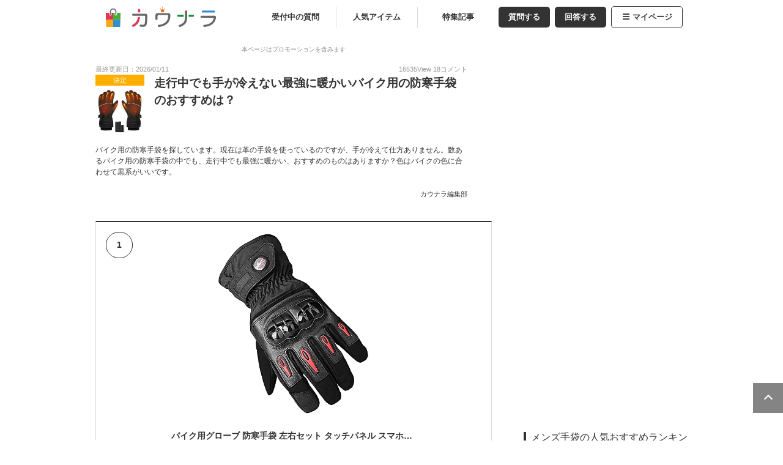

--- FILE ---
content_type: text/html; charset=utf-8
request_url: https://kaunara.cplaza.ne.jp/rankings/722/
body_size: 52231
content:
<!DOCTYPE html><html><head><meta name="google-site-verification" content="qmDdzYGy7emWRoXM4tJvmlM9hrHPu7EvuKbgXUiDN6Q"/><meta charSet="UTF-8"/><meta name="viewport" content="width=device-width, initial-scale=1.0"/><meta name="format-detection" content="telephone=no"/><meta http-equiv="X-UA-Compatible" content="IE=edge"/><link rel="canonical" href="https://kaunara.cplaza.ne.jp/rankings/722/"/><meta name="description" content="バイク用の防寒手袋を探しています。現在は革の手袋を使っているのですが、手が冷えて仕方ありません。数あるバイク用の防寒手袋の中でも、走行中でも最強に暖かい、おすすめのものはありますか？色はバイクの色に合わせて黒系がいいです。 - メンズファッション,シーズナルウェア（メンズ）｜カウナラ"/><link rel="icon" href="/favicon.ico"/><link rel="apple-touch-icon" href="/images/common/favicon/apple-touch-icon.png"/><link rel="apple-touch-icon" sizes="57x57" href="/images/common/favicon/apple-touch-icon-57x57.png"/><link rel="apple-touch-icon" sizes="72x72" href="/images/common/favicon/apple-touch-icon-72x72.png"/><link rel="apple-touch-icon" sizes="76x76" href="/images/common/favicon/apple-touch-icon-76x76.png"/><link rel="apple-touch-icon" sizes="114x114" href="/images/common/favicon/apple-touch-icon-114x114.png"/><link rel="apple-touch-icon" sizes="120x120" href="/images/common/favicon/apple-touch-icon-120x120.png"/><link rel="apple-touch-icon" sizes="144x144" href="/images/common/favicon/apple-touch-icon-144x144.png"/><link rel="apple-touch-icon" sizes="152x152" href="/images/common/favicon/apple-touch-icon-152x152.png"/><link rel="apple-touch-icon" sizes="180x180" href="/images/common/favicon/apple-touch-icon-180x180.png"/><title>冬でも手先が暖かい！バイク用の中でも最強の防寒手袋の人気おすすめランキング｜カウナラ</title><link title="冬でも手先が暖かい！バイク用の中でも最強の防寒手袋の人気おすすめランキング｜カウナラ" href="https://kaunara.cplaza.ne.jp/rss/rss.xml" rel="alternate" type="application/rss+xml"/><link title="冬でも手先が暖かい！バイク用の中でも最強の防寒手袋の人気おすすめランキング｜カウナラ" href="https://kaunara.cplaza.ne.jp/rss/atom.xml" rel="alternate" type="application/atom+xml"/><meta property="og:url" content="https://kaunara.cplaza.ne.jp/rankings/722/"/><meta property="og:site_name" content="カウナラ"/><meta property="og:locale" content="ja_JP"/><meta property="og:title" content="冬でも手先が暖かい！バイク用の中でも最強の防寒手袋の人気おすすめランキング｜カウナラ"/><meta property="og:type" content="article"/><meta property="og:description" content="バイク用の防寒手袋を探しています。現在は革の手袋を使っているのですが、手が冷えて仕方ありません。数あるバイク用の防寒手袋の中でも、走行中でも最強に暖かい、おすすめのものはありますか？色はバイクの色に合わせて黒系がいいです。 - メンズファッション,シーズナルウェア（メンズ）｜カウナラ"/><meta property="og:image" content="https://thumbnail.image.rakuten.co.jp/@0_mall/nextuyere/cabinet/eglove-03/zt1.jpg?_ex=300x300"/><meta name="twitter:card" content="summary_large_image"/><meta property="fb:app_id" content=""/><meta property="article:published_time" content="2023-01-22T09:00:00+09:00"/><meta property="article:modified_time" content="2026-01-12T08:29:33+09:00"/><script type="application/ld+json">[{"@context":"http://schema.org","@type":"Article","name":"カウナラ","headline":"冬でも手先が暖かい！バイク用の中でも最強の防寒手袋の人気おすすめランキング｜カウナラ","mainEntityOfPage":{"@type":"WebPage","@id":"https://kaunara.cplaza.ne.jp/rankings/722/"},"image":{"@type":"ImageObject","url":"https://thumbnail.image.rakuten.co.jp/@0_mall/nextuyere/cabinet/eglove-03/zt1.jpg?_ex=300x300","width":120,"height":120},"datePublished":"2023-01-22T09:00:00+09:00","dateModified":"2026-01-12T08:29:33+09:00","author":{"@type":"Person","name":"カウナラ編集部"},"publisher":{"@type":"Organization","name":"カウナラ編集部","logo":{"@type":"ImageObject","url":"https://kaunara.cplaza.ne.jp/images/common/logo_kaunara_s.svg","width":206,"height":32}},"description":"バイク用の防寒手袋を探しています。現在は革の手袋を使っているのですが、手が冷えて仕方ありません。数あるバイク用の防寒手袋の中でも、走行中でも最強に暖かい、おすすめのものはありますか？色はバイクの色に合わせて黒系がいいです。"},{"@context":"http://schema.org","@type":"QAPage","mainEntity":{"@type":"Question","name":"走行中でも手が冷えない最強に暖かいバイク用の防寒手袋のおすすめは？","text":"バイク用の防寒手袋を探しています。現在は革の手袋を使っているのですが、手が冷えて仕方ありません。数あるバイク用の防寒手袋の中でも、走行中でも最強に暖かい、おすすめのものはありますか？色はバイクの色に合わせて黒系がいいです。","answerCount":18,"datePublished":"2023-01-22T09:00:00+09:00","dateModified":"2026-01-12T08:29:33+09:00","author":{"@type":"Person","name":"カウナラ編集部"},"acceptedAnswer":{"@type":"Answer","text":"バイク用の防寒グローブならコチラの商品はどうですか、裏地がベロア素材なので保温性が高くバイクに乗っていても暖かいですし、肌触りが良く着け心地が良いです、防水性も高いですし、タッチパネル対応で使い勝手が良いです、プロテクター入りで値段も比較的安いのでおススメです","author":{"@type":"Person","name":"JACKJACKさん（40代男性）"}},"suggestedAnswer":[{"@type":"Answer","text":"走行中でも手が冷えないバイク用の防寒手袋がありました！指が動かしやすいスマートフォン対応の便利なブラックのグローブなので、おすすめいたします！","author":{"@type":"Person","name":"どんどんさん（50代男性）"}},{"@type":"Answer","text":"こちらのグローブは、電熱線入りで暖かいと思います。グローブの生地が丈夫なので暖かいと思います。スマホ対応になっているので便利だと思います。","author":{"@type":"Person","name":"あっチャンさん（30代女性）"}},{"@type":"Answer","text":"電熱グローブがおすすめです。冬のバイクの運転時に使えます。5000mAhの大容量バッテリーを搭載しており、最大9時間もの連続使用が可能です。温度は3段階に調整可能です。撥水加工で雨に強いです。","author":{"@type":"Person","name":"アッマネバカリィーさん（60代男性）"}},{"@type":"Answer","text":"3段階に温度を調節することができるので、使いやすいです。撥水性があるので安心です。スマホの操作をすることができるので、便利です。","author":{"@type":"Person","name":"Chessさん（50代女性）"}},{"@type":"Answer","text":"”シンイチロウ　アラカワ”のウィンターグローブ”2805GL230003”。　牛革製、手首にムートン生地を施した冬用です。内張にサイトスと名付けられた、特殊ポリウレタンフィルムを採用、防風、防水、防寒、透湿性を確保しています。","author":{"@type":"Person","name":"Ｅ＝ＭＣ２さん（60代男性）"}}]}},{"@context":"https://schema.org","@type":"BreadcrumbList","itemListElement":[{"@type":"ListItem","position":1,"item":{"@type":"Thing","@id":"https://kaunara.cplaza.ne.jp/","name":"カウナラ"}},{"@type":"ListItem","position":2,"item":{"@type":"Thing","@id":"https://kaunara.cplaza.ne.jp/rankings/722/","name":"走行中でも手が冷えない最強に暖かいバイク用の防寒手袋のおすすめは？"}}]}]</script><link rel="stylesheet" href="https://use.fontawesome.com/releases/v5.3.1/css/all.css" integrity="sha384-mzrmE5qonljUremFsqc01SB46JvROS7bZs3IO2EmfFsd15uHvIt+Y8vEf7N7fWAU" crossorigin="anonymous"/><link rel="preload" as="image" href="https://kaunara.cplaza.ne.jp/images/common/logo_kaunara_s.svg"/><link rel="preload" as="image" href="https://thumbnail.image.rakuten.co.jp/@0_mall/nextuyere/cabinet/eglove-03/zt1.jpg?_ex=300x300"/><link rel="preload" as="image" href="https://m.media-amazon.com/images/I/51gTOZFhFYL._SL500_.jpg"/><meta name="next-head-count" content="36"/><link rel="preload" href="/_next/static/css/3939f6e8596a379a.css" as="style"/><link rel="stylesheet" href="/_next/static/css/3939f6e8596a379a.css" data-n-g=""/><link rel="preload" href="/_next/static/css/6496a104044dae7b.css" as="style"/><link rel="stylesheet" href="/_next/static/css/6496a104044dae7b.css" data-n-p=""/><link rel="preload" href="/_next/static/css/d6a21a183cede082.css" as="style"/><link rel="stylesheet" href="/_next/static/css/d6a21a183cede082.css" data-n-p=""/><link rel="preload" href="/_next/static/css/8b0ee3b111fd0581.css" as="style"/><link rel="stylesheet" href="/_next/static/css/8b0ee3b111fd0581.css" data-n-p=""/><link rel="preload" href="/_next/static/css/92c67dfcdf26f8b5.css" as="style"/><link rel="stylesheet" href="/_next/static/css/92c67dfcdf26f8b5.css" data-n-p=""/><noscript data-n-css=""></noscript><script defer="" nomodule="" src="/_next/static/chunks/polyfills-0d1b80a048d4787e.js"></script><script src="/_next/static/chunks/webpack-d99264de9d86c280.js" defer=""></script><script src="/_next/static/chunks/framework-81942bc1e06a8d22.js" defer=""></script><script src="/_next/static/chunks/main-750b2627e8335276.js" defer=""></script><script src="/_next/static/chunks/pages/_app-80bdce63b93274dd.js" defer=""></script><script src="/_next/static/chunks/fa5f8105-a258194d11f25b39.js" defer=""></script><script src="/_next/static/chunks/1827-2547ae6f74592195.js" defer=""></script><script src="/_next/static/chunks/8450-d3245b3f94614cbc.js" defer=""></script><script src="/_next/static/chunks/4543-8bec05281c52cf43.js" defer=""></script><script src="/_next/static/chunks/1570-7f650e60cf2014de.js" defer=""></script><script src="/_next/static/chunks/1223-825d236e6533f9ab.js" defer=""></script><script src="/_next/static/chunks/4818-2d5445b7e487a30a.js" defer=""></script><script src="/_next/static/chunks/8888-aa7231715ded7b97.js" defer=""></script><script src="/_next/static/chunks/pages/page/%5Bservice%5D/rankings/%5Bthemeid%5D/%5B%5B...page%5D%5D-10af4dc0db54e60d.js" defer=""></script><script src="/_next/static/nR0X6QROGcBJ78iIUPtbG/_buildManifest.js" defer=""></script><script src="/_next/static/nR0X6QROGcBJ78iIUPtbG/_ssgManifest.js" defer=""></script></head><body><div id="__next" data-reactroot=""><div class="wrapper alpha"><main><header><div class="header_header-top__N35zt"><div class="header_top-area__ab7k7"><a class="header_logo__MWJ2I" href="/"><div class="header_image-wrapper__bSFvV"><span style="box-sizing:border-box;display:block;overflow:hidden;width:initial;height:initial;background:none;opacity:1;border:0;margin:0;padding:0;position:absolute;top:0;left:0;bottom:0;right:0"><img alt="カウナラ" src="https://kaunara.cplaza.ne.jp/images/common/logo_kaunara_s.svg" decoding="async" data-nimg="fill" style="position:absolute;top:0;left:0;bottom:0;right:0;box-sizing:border-box;padding:0;border:none;margin:auto;display:block;width:0;height:0;min-width:100%;max-width:100%;min-height:100%;max-height:100%;object-fit:contain"/></span></div></a><div class="header_menu__7hKzj nosp"><div class="header_btn-summary__ECWfp"><a class="" href="/">受付中の質問</a></div><div class="header_btn-summary__ECWfp"><a class="" href="/rankings/items/">人気アイテム</a></div><div class="header_btn-summary__ECWfp"><a class="" href="/columns/">特集記事</a></div><div class="header_btn-post__KTTRF"><a href="/question/">質問する</a></div><div class="header_btn-post__KTTRF"><a href="/#list-area-l">回答する</a></div><div class="header_btn-menu__EjCMK"><a href="#"><i class="header_fa__mNtm1 fa-bars" aria-hidden="true"></i>マイページ</a><ul class="header_menu-level__kwZQr"><li><a href="/mypage/">マイページ</a></li><li><a href="/guide/">カウナラ<!-- -->とは？</a></li><li><a href="/rank_system/">投稿ランク制度</a></li><li><a href="https://www.gpoint.co.jp/scripts/member/userinfo/MMPmallPointBook.do">ポイント通帳</a></li><li><a href="/api/auth/logout/">ログアウト</a></li></ul></div></div><div class="header_menu-trigger__Oig0s nopc"><span></span><span></span><span></span></div></div></div><section class="header_menu-area__24Bjy nopc"><ul class="header_header-sub-menu___vwl8"><li class=""><a class="header_header-sub-menu-top__EY9g0" href="/">受付中</a></li><li class=""><a class="header_header-sub-menu-items__4508M" href="/rankings/items/">人気アイテム</a></li><li class=""><a class="header_header-sub-menu-mypage__Oa_io" href="/mypage/">マイページ</a></li></ul></section></header><div id="colmun"><article class="alpha"><div class="promotion-caveat">本ページはプロモーションを含みます</div><section class="recommendRanking_question-area__C0dUp"><ul class="recommendRanking_top-box__xXK98"><li><ul><li class="recommendRanking_day__d5NRQ"><time dateTime="2026-01-12T08:29:33+09:00">最終更新日：2026/01/12</time></li></ul></li><li>16535<!-- -->View <!-- -->18<!-- -->コメント</li></ul><ul class="recommendRanking_question-box__naUnD"><li class="recommendRanking_pic__5OHj2"><div class="themeImageWithStatus_item-img__5Q69Q"><span class="themeImageWithStatus_squ-txt__rcghf"><span class="themeImageWithStatus_bg_ded__wllJ5">決定</span></span><div class="recommendRanking_image-wrapper__2nDzz"><span style="box-sizing:border-box;display:block;overflow:hidden;width:initial;height:initial;background:none;opacity:1;border:0;margin:0;padding:0;position:absolute;top:0;left:0;bottom:0;right:0"><img alt="走行中でも手が冷えない最強に暖かいバイク用の防寒手袋のおすすめは？" src="https://thumbnail.image.rakuten.co.jp/@0_mall/nextuyere/cabinet/eglove-03/zt1.jpg?_ex=300x300" decoding="async" data-nimg="fill" style="position:absolute;top:0;left:0;bottom:0;right:0;box-sizing:border-box;padding:0;border:none;margin:auto;display:block;width:0;height:0;min-width:100%;max-width:100%;min-height:100%;max-height:100%;object-fit:contain"/></span></div></div></li><li class="recommendRanking_title__NDCKp"><h1>走行中でも手が冷えない最強に暖かいバイク用の防寒手袋のおすすめは？</h1></li></ul><p class="recommendRanking_question-txt__PSz5l">バイク用の防寒手袋を探しています。現在は革の手袋を使っているのですが、手が冷えて仕方ありません。数あるバイク用の防寒手袋の中でも、走行中でも最強に暖かい、おすすめのものはありますか？色はバイクの色に合わせて黒系がいいです。</p><div class="recommendRanking_data-area__2TcWB"><p class="recommendRanking_user__0wwL6">カウナラ編集部</p></div></section><section id="ranking_ranking-area__7rzLr"><div id="ranking_above_1"><div class="push-area"></div></div><div class="recommendPostRanking_ranking-item-box__hnW68"><div class="ribbonRankNo_ribbon-shape__mVS5d"><div class="ribbonRankNo_ribbon__LTSro  "><span>1</span></div></div><div><a class="itemLink_item-link__EnbMV" target="_blank" rel="sponsored noopener" href="https://www.amazon.co.jp/dp/B076Q56ZBD?tag=biglobeugc-kaunara-22&amp;linkCode=osi&amp;th=1&amp;psc=1"><div class="itemDetail_item-img__UGR0R"><div class="itemDetail_pic__1KSaq"><span style="box-sizing:border-box;display:block;overflow:hidden;width:initial;height:initial;background:none;opacity:1;border:0;margin:0;padding:0;position:absolute;top:0;left:0;bottom:0;right:0"><img alt="バイク用グローブ 防寒手袋 左右セット タッチパネル スマホ対応-Tradeone 裏起毛 保温性 プロテクター 耐衝撃 防水 防風 冬 左右セット 男女兼用 自転車用（黒Ｌ）" src="https://m.media-amazon.com/images/I/51gTOZFhFYL._SL500_.jpg" decoding="async" data-nimg="fill" style="position:absolute;top:0;left:0;bottom:0;right:0;box-sizing:border-box;padding:0;border:none;margin:auto;display:block;width:0;height:0;min-width:100%;max-width:100%;min-height:100%;max-height:100%;object-fit:contain"/></span></div></div><div class="recommendPostRanking_item-title__uiQbs"><p>バイク用グローブ 防寒手袋 左右セット タッチパネル スマホ対応-Tradeone 裏起毛 保温性 プロテクター 耐衝撃 防水 防風 冬 左右セット 男女兼用 自転車用（黒Ｌ）</p></div></a></div><div class="itemDetail_go-to-store-wrapper__dDQhg"><div class="itemDetail_btn-item__yCybw itemDetail_btn-item-GTM"><div><a class="itemLink_item-link__EnbMV" target="_blank" rel="sponsored noopener" href="https://www.amazon.co.jp/dp/B076Q56ZBD?tag=biglobeugc-kaunara-22&amp;linkCode=osi&amp;th=1&amp;psc=1"><div></div><div>この商品をサイトでみる</div></a></div></div><ul class="itemDetail_store-list___frwE"><li><div><a class="itemLink_item-link__EnbMV" target="_blank" rel="sponsored noopener" href="https://www.amazon.co.jp/dp/B076Q56ZBD?tag=biglobeugc-kaunara-22&amp;linkCode=osi&amp;th=1&amp;psc=1"><div style="position:relative;margin:auto" class="shopImage_shopImage__BNTyt"><span style="box-sizing:border-box;display:block;overflow:hidden;width:initial;height:initial;background:none;opacity:1;border:0;margin:0;padding:0;position:absolute;top:0;left:0;bottom:0;right:0"><img alt="Amazon" src="[data-uri]" decoding="async" data-nimg="fill" style="position:absolute;top:0;left:0;bottom:0;right:0;box-sizing:border-box;padding:0;border:none;margin:auto;display:block;width:0;height:0;min-width:100%;max-width:100%;min-height:100%;max-height:100%;object-fit:contain"/><noscript><img alt="Amazon" src="/images/common/amazon.jpg" decoding="async" data-nimg="fill" style="position:absolute;top:0;left:0;bottom:0;right:0;box-sizing:border-box;padding:0;border:none;margin:auto;display:block;width:0;height:0;min-width:100%;max-width:100%;min-height:100%;max-height:100%;object-fit:contain" loading="lazy"/></noscript></span></div></a></div></li></ul><div class="itemDetail_store-check-link__ZP7_R"><div><a class="itemLink_item-link__EnbMV" target="_blank" rel="sponsored noopener" href="https://www.amazon.co.jp/dp/B076Q56ZBD?tag=biglobeugc-kaunara-22&amp;linkCode=osi&amp;th=1&amp;psc=1">価格と在庫を<!-- -->Amazon<!-- -->でチェック<!-- --> &gt;&gt;</a></div></div></div><div class="recommendPostRanking_cmt__hzvOm"><div class="recommendPostRanking_name-area__zC4Eg"><p class="user">JACKJACK(40代・男性)</p></div><p class="recommendPostRanking_cmt-area__bQLzw">バイク用の防寒グローブならコチラの商品はどうですか、裏地がベロア素材なので保温性が高くバイクに乗っていても暖かいですし、肌触りが良く着け心地が良いです、防水性も高いですし、タッチパネル対応で使い勝手が良いです、プロテクター入りで値段も比較的安いのでおススメです</p></div><div class="recommendPostRanking_more-cmt__jmwSV"><div><a href="/items/123515/">全てのおすすめコメント<!-- --> (<!-- -->1<!-- -->件) <!-- --> &gt;</a></div></div></div><div class="recommendPostRanking_ranking-item-box__hnW68"><div class="ribbonRankNo_ribbon-shape__mVS5d"><div class="ribbonRankNo_ribbon__LTSro  "><span>2</span></div></div><div><a class="itemLink_item-link__EnbMV" target="_blank" rel="sponsored noopener" href="https://hb.afl.rakuten.co.jp/hgc/g00s300c.a3n5d7b9.g00s300c.a3n5ef30/?pc=https%3A%2F%2Fitem.rakuten.co.jp%2Flefutur%2Fleyo088%2F&amp;m=http%3A%2F%2Fm.rakuten.co.jp%2Flefutur%2Fi%2F10039826%2F"><div class="itemDetail_item-img__UGR0R"><div class="itemDetail_pic__1KSaq"><span style="box-sizing:border-box;display:block;overflow:hidden;width:initial;height:initial;background:none;opacity:1;border:0;margin:0;padding:0;position:absolute;top:0;left:0;bottom:0;right:0"><img alt="【送料無料】バイクグローブ 冬 防寒手袋 手袋 スマホ手袋 男性用 メンズ スマートフォン対応 タッチグローブ プレゼント ギフト 贈り物 ビジネス用 便利 暖かい かっこいい" src="[data-uri]" decoding="async" data-nimg="fill" style="position:absolute;top:0;left:0;bottom:0;right:0;box-sizing:border-box;padding:0;border:none;margin:auto;display:block;width:0;height:0;min-width:100%;max-width:100%;min-height:100%;max-height:100%;object-fit:contain;background-size:contain;background-position:0% 0%;filter:blur(20px);background-image:url(&quot;/images/blur.png&quot;)"/><noscript><img alt="【送料無料】バイクグローブ 冬 防寒手袋 手袋 スマホ手袋 男性用 メンズ スマートフォン対応 タッチグローブ プレゼント ギフト 贈り物 ビジネス用 便利 暖かい かっこいい" src="https://thumbnail.image.rakuten.co.jp/@0_mall/lefutur/cabinet/llyt18/leyo088.jpg?_ex=300x300" decoding="async" data-nimg="fill" style="position:absolute;top:0;left:0;bottom:0;right:0;box-sizing:border-box;padding:0;border:none;margin:auto;display:block;width:0;height:0;min-width:100%;max-width:100%;min-height:100%;max-height:100%;object-fit:contain" loading="lazy"/></noscript></span></div></div><div class="recommendPostRanking_item-title__uiQbs"><p>【送料無料】バイクグローブ 冬 防寒手袋 手袋 スマホ手袋 男性用 メンズ スマートフォン対応 タッチグローブ プレゼント ギフト 贈り物 ビジネス用 便利 暖かい かっこいい</p></div></a></div><div class="itemDetail_go-to-store-wrapper__dDQhg"><div class="itemDetail_btn-item__yCybw itemDetail_btn-item-GTM"><div><a class="itemLink_item-link__EnbMV" target="_blank" rel="sponsored noopener" href="https://hb.afl.rakuten.co.jp/hgc/g00s300c.a3n5d7b9.g00s300c.a3n5ef30/?pc=https%3A%2F%2Fitem.rakuten.co.jp%2Flefutur%2Fleyo088%2F&amp;m=http%3A%2F%2Fm.rakuten.co.jp%2Flefutur%2Fi%2F10039826%2F"><div></div><div>この商品をサイトでみる</div></a></div></div><ul class="itemDetail_store-list___frwE"><li><div><a class="itemLink_item-link__EnbMV" target="_blank" rel="sponsored noopener" href="https://hb.afl.rakuten.co.jp/hgc/g00s300c.a3n5d7b9.g00s300c.a3n5ef30/?pc=https%3A%2F%2Fitem.rakuten.co.jp%2Flefutur%2Fleyo088%2F&amp;m=http%3A%2F%2Fm.rakuten.co.jp%2Flefutur%2Fi%2F10039826%2F"><div style="position:relative;margin:auto" class="shopImage_shopImage__BNTyt"><span style="box-sizing:border-box;display:block;overflow:hidden;width:initial;height:initial;background:none;opacity:1;border:0;margin:0;padding:0;position:absolute;top:0;left:0;bottom:0;right:0"><img alt="Rakuten" src="[data-uri]" decoding="async" data-nimg="fill" style="position:absolute;top:0;left:0;bottom:0;right:0;box-sizing:border-box;padding:0;border:none;margin:auto;display:block;width:0;height:0;min-width:100%;max-width:100%;min-height:100%;max-height:100%;object-fit:contain"/><noscript><img alt="Rakuten" src="/images/common/rakuten.jpg" decoding="async" data-nimg="fill" style="position:absolute;top:0;left:0;bottom:0;right:0;box-sizing:border-box;padding:0;border:none;margin:auto;display:block;width:0;height:0;min-width:100%;max-width:100%;min-height:100%;max-height:100%;object-fit:contain" loading="lazy"/></noscript></span></div></a></div></li></ul><div class="itemDetail_store-check-link__ZP7_R"><div><a class="itemLink_item-link__EnbMV" target="_blank" rel="sponsored noopener" href="https://hb.afl.rakuten.co.jp/hgc/g00s300c.a3n5d7b9.g00s300c.a3n5ef30/?pc=https%3A%2F%2Fitem.rakuten.co.jp%2Flefutur%2Fleyo088%2F&amp;m=http%3A%2F%2Fm.rakuten.co.jp%2Flefutur%2Fi%2F10039826%2F">価格と在庫を<!-- -->楽天<!-- -->でチェック<!-- --> &gt;&gt;</a></div></div></div><div class="recommendPostRanking_cmt__hzvOm"><div class="recommendPostRanking_name-area__zC4Eg"><p class="user">どんどん(50代・男性)</p></div><p class="recommendPostRanking_cmt-area__bQLzw">走行中でも手が冷えないバイク用の防寒手袋がありました！指が動かしやすいスマートフォン対応の便利なブラックのグローブなので、おすすめいたします！</p></div><div class="accordion_cmt-box-close__emOBi"><div class="recommendPostRanking_cmt__hzvOm"><div class="recommendPostRanking_name-area__zC4Eg"><p class="user">クミカン(40代・女性)</p></div><p class="recommendPostRanking_cmt-area__bQLzw">防寒性に優れたこちらの手袋。シンプルなブラックでビジネスシーンでも使いやすく、装着したままスマホ操作も可能です。フィット感もいいですよ</p></div><div class="recommendPostRanking_cmt__hzvOm"><div class="recommendPostRanking_name-area__zC4Eg"><p class="user">レオタン(60代・男性)</p></div><p class="recommendPostRanking_cmt-area__bQLzw">裏起毛付のバイクグローブです。手袋のまま、スマートフォンのタッチにも対応しています。フォーマルやカジュアルにも使えるタイプです。</p></div><div class="recommendPostRanking_more-cmt__jmwSV"><div><a href="/items/17227/">アイテム詳細ページへ<!-- --> (<!-- -->3<!-- -->件) <!-- --> &gt;</a></div></div></div><div class="accordion_toggle-button__6RLH4">全てのおすすめコメント（3件）<span class="accordion_arrow-down__pvYR_"></span></div></div><div class="recommendPostRanking_ranking-item-box__hnW68"><div class="ribbonRankNo_ribbon-shape__mVS5d"><div class="ribbonRankNo_ribbon__LTSro  "><span>3</span></div></div><div><a class="itemLink_item-link__EnbMV" target="_blank" rel="sponsored noopener" href="https://hb.afl.rakuten.co.jp/hgc/g00run0c.a3n5d8da.g00run0c.a3n5ed54/?pc=https%3A%2F%2Fitem.rakuten.co.jp%2Faxzes%2Finhg01-frd%2F&amp;m=http%3A%2F%2Fm.rakuten.co.jp%2Faxzes%2Fi%2F10018396%2F&amp;rafcid=wsc_i_is_1018738059015168114"><div class="itemDetail_item-img__UGR0R"><div class="itemDetail_pic__1KSaq"><span style="box-sizing:border-box;display:block;overflow:hidden;width:initial;height:initial;background:none;opacity:1;border:0;margin:0;padding:0;position:absolute;top:0;left:0;bottom:0;right:0"><img alt="【20～24時ポイント5倍】【期間限定★特価】インナー ヒーターグローブ 日本製 【Furdo公式店】 ヒートグローブ 防寒手袋 S/M/L 3サイズ 男女兼用 バイク スノーグローブ アウトドア ホットグローブ 電熱グローブ メンズ レディース インナーグローブ 手袋 [M便 1/1]" src="[data-uri]" decoding="async" data-nimg="fill" style="position:absolute;top:0;left:0;bottom:0;right:0;box-sizing:border-box;padding:0;border:none;margin:auto;display:block;width:0;height:0;min-width:100%;max-width:100%;min-height:100%;max-height:100%;object-fit:contain;background-size:contain;background-position:0% 0%;filter:blur(20px);background-image:url(&quot;/images/blur.png&quot;)"/><noscript><img alt="【20～24時ポイント5倍】【期間限定★特価】インナー ヒーターグローブ 日本製 【Furdo公式店】 ヒートグローブ 防寒手袋 S/M/L 3サイズ 男女兼用 バイク スノーグローブ アウトドア ホットグローブ 電熱グローブ メンズ レディース インナーグローブ 手袋 [M便 1/1]" src="https://thumbnail.image.rakuten.co.jp/@0_mall/axzes/cabinet/tmb/inhg02-frd.jpg?_ex=300x300" decoding="async" data-nimg="fill" style="position:absolute;top:0;left:0;bottom:0;right:0;box-sizing:border-box;padding:0;border:none;margin:auto;display:block;width:0;height:0;min-width:100%;max-width:100%;min-height:100%;max-height:100%;object-fit:contain" loading="lazy"/></noscript></span></div></div><div class="recommendPostRanking_item-title__uiQbs"><p>【20～24時ポイント5倍】【期間限定★特価】インナー ヒーターグローブ 日本製 【Furdo公式店】 ヒートグローブ 防寒手袋 S/M/L 3サイズ 男女兼用 バイク スノーグローブ アウトドア ホットグローブ 電熱グローブ メンズ レディース インナーグローブ 手袋 [M便 1/1]</p></div></a></div><div class="itemDetail_go-to-store-wrapper__dDQhg"><div class="itemDetail_btn-item__yCybw itemDetail_btn-item-GTM"><div><a class="itemLink_item-link__EnbMV" target="_blank" rel="sponsored noopener" href="https://hb.afl.rakuten.co.jp/hgc/g00run0c.a3n5d8da.g00run0c.a3n5ed54/?pc=https%3A%2F%2Fitem.rakuten.co.jp%2Faxzes%2Finhg01-frd%2F&amp;m=http%3A%2F%2Fm.rakuten.co.jp%2Faxzes%2Fi%2F10018396%2F&amp;rafcid=wsc_i_is_1018738059015168114"><div></div><div>この商品をサイトでみる</div></a></div></div><ul class="itemDetail_store-list___frwE"><li><div><a class="itemLink_item-link__EnbMV" target="_blank" rel="sponsored noopener" href="https://hb.afl.rakuten.co.jp/hgc/g00run0c.a3n5d8da.g00run0c.a3n5ed54/?pc=https%3A%2F%2Fitem.rakuten.co.jp%2Faxzes%2Finhg01-frd%2F&amp;m=http%3A%2F%2Fm.rakuten.co.jp%2Faxzes%2Fi%2F10018396%2F&amp;rafcid=wsc_i_is_1018738059015168114"><div style="position:relative;margin:auto" class="shopImage_shopImage__BNTyt"><span style="box-sizing:border-box;display:block;overflow:hidden;width:initial;height:initial;background:none;opacity:1;border:0;margin:0;padding:0;position:absolute;top:0;left:0;bottom:0;right:0"><img alt="Rakuten" src="[data-uri]" decoding="async" data-nimg="fill" style="position:absolute;top:0;left:0;bottom:0;right:0;box-sizing:border-box;padding:0;border:none;margin:auto;display:block;width:0;height:0;min-width:100%;max-width:100%;min-height:100%;max-height:100%;object-fit:contain"/><noscript><img alt="Rakuten" src="/images/common/rakuten.jpg" decoding="async" data-nimg="fill" style="position:absolute;top:0;left:0;bottom:0;right:0;box-sizing:border-box;padding:0;border:none;margin:auto;display:block;width:0;height:0;min-width:100%;max-width:100%;min-height:100%;max-height:100%;object-fit:contain" loading="lazy"/></noscript></span></div></a></div></li></ul><div class="itemDetail_store-check-link__ZP7_R"><div><a class="itemLink_item-link__EnbMV" target="_blank" rel="sponsored noopener" href="https://hb.afl.rakuten.co.jp/hgc/g00run0c.a3n5d8da.g00run0c.a3n5ed54/?pc=https%3A%2F%2Fitem.rakuten.co.jp%2Faxzes%2Finhg01-frd%2F&amp;m=http%3A%2F%2Fm.rakuten.co.jp%2Faxzes%2Fi%2F10018396%2F&amp;rafcid=wsc_i_is_1018738059015168114">価格と在庫を<!-- -->楽天<!-- -->でチェック<!-- --> &gt;&gt;</a></div></div></div><div class="recommendPostRanking_cmt__hzvOm"><div class="recommendPostRanking_name-area__zC4Eg"><p class="user">あっチャン(30代・女性)</p></div><p class="recommendPostRanking_cmt-area__bQLzw">こちらのグローブは、電熱線入りで暖かいと思います。グローブの生地が丈夫なので暖かいと思います。スマホ対応になっているので便利だと思います。</p></div><div class="recommendPostRanking_more-cmt__jmwSV"><div><a href="/items/237905/">全てのおすすめコメント<!-- --> (<!-- -->1<!-- -->件) <!-- --> &gt;</a></div></div></div><div class="adxBox_adxBox__p5Hrm"><div id="div-gpt-ad-1763712938689-0" class="adxBox_adx__MOPK6" style="min-width:300px;min-height:250px"></div></div><div id="ranking_above_4"><div class="push-area"></div></div><div class="recommendPostRanking_ranking-item-box__hnW68"><div class="ribbonRankNo_ribbon-shape__mVS5d"><div class="ribbonRankNo_ribbon__LTSro  "><span>4</span></div></div><div><a class="itemLink_item-link__EnbMV" target="_blank" rel="sponsored noopener" href="https://hb.afl.rakuten.co.jp/hgc/g00tyy9c.a3n5de14.g00tyy9c.a3n5ebbe/?pc=https%3A%2F%2Fitem.rakuten.co.jp%2Fazusa%2Fa108%2F&amp;m=http%3A%2F%2Fm.rakuten.co.jp%2Fazusa%2Fi%2F10000123%2F&amp;rafcid=wsc_i_is_1018738059015168114"><div class="itemDetail_item-img__UGR0R"><div class="itemDetail_pic__1KSaq"><span style="box-sizing:border-box;display:block;overflow:hidden;width:initial;height:initial;background:none;opacity:1;border:0;margin:0;padding:0;position:absolute;top:0;left:0;bottom:0;right:0"><img alt="【5000mAhバッテリー＆全方位発熱＆楽天1位】 電熱グローブ ヒーターグローブ 電熱手袋 バイク 冬用 5000mAhバッテリー 3Mシンサレート スマホ操作 高機能保温中綿素材 裏起毛 3段階温度調整 撥水加工 防寒 男女兼用 メンズ レディース バイク 自転車 屋外作業 父の日" src="[data-uri]" decoding="async" data-nimg="fill" style="position:absolute;top:0;left:0;bottom:0;right:0;box-sizing:border-box;padding:0;border:none;margin:auto;display:block;width:0;height:0;min-width:100%;max-width:100%;min-height:100%;max-height:100%;object-fit:contain;background-size:contain;background-position:0% 0%;filter:blur(20px);background-image:url(&quot;/images/blur.png&quot;)"/><noscript><img alt="【5000mAhバッテリー＆全方位発熱＆楽天1位】 電熱グローブ ヒーターグローブ 電熱手袋 バイク 冬用 5000mAhバッテリー 3Mシンサレート スマホ操作 高機能保温中綿素材 裏起毛 3段階温度調整 撥水加工 防寒 男女兼用 メンズ レディース バイク 自転車 屋外作業 父の日" src="https://thumbnail.image.rakuten.co.jp/@0_mall/azusa/cabinet/a108/b2a108.jpg?_ex=300x300" decoding="async" data-nimg="fill" style="position:absolute;top:0;left:0;bottom:0;right:0;box-sizing:border-box;padding:0;border:none;margin:auto;display:block;width:0;height:0;min-width:100%;max-width:100%;min-height:100%;max-height:100%;object-fit:contain" loading="lazy"/></noscript></span></div></div><div class="recommendPostRanking_item-title__uiQbs"><p>【5000mAhバッテリー＆全方位発熱＆楽天1位】 電熱グローブ ヒーターグローブ 電熱手袋 バイク 冬用 5000mAhバッテリー 3Mシンサレート スマホ操作 高機能保温中綿素材 裏起毛 3段階温度調整 撥水加工 防寒 男女兼用 メンズ レディース バイク 自転車 屋外作業 父の日</p></div></a></div><div class="itemDetail_go-to-store-wrapper__dDQhg"><div class="itemDetail_btn-item__yCybw itemDetail_btn-item-GTM"><div><a class="itemLink_item-link__EnbMV" target="_blank" rel="sponsored noopener" href="https://hb.afl.rakuten.co.jp/hgc/g00tyy9c.a3n5de14.g00tyy9c.a3n5ebbe/?pc=https%3A%2F%2Fitem.rakuten.co.jp%2Fazusa%2Fa108%2F&amp;m=http%3A%2F%2Fm.rakuten.co.jp%2Fazusa%2Fi%2F10000123%2F&amp;rafcid=wsc_i_is_1018738059015168114"><div></div><div>この商品をサイトでみる</div></a></div></div><ul class="itemDetail_store-list___frwE"><li><div><a class="itemLink_item-link__EnbMV" target="_blank" rel="sponsored noopener" href="https://hb.afl.rakuten.co.jp/hgc/g00tyy9c.a3n5de14.g00tyy9c.a3n5ebbe/?pc=https%3A%2F%2Fitem.rakuten.co.jp%2Fazusa%2Fa108%2F&amp;m=http%3A%2F%2Fm.rakuten.co.jp%2Fazusa%2Fi%2F10000123%2F&amp;rafcid=wsc_i_is_1018738059015168114"><div style="position:relative;margin:auto" class="shopImage_shopImage__BNTyt"><span style="box-sizing:border-box;display:block;overflow:hidden;width:initial;height:initial;background:none;opacity:1;border:0;margin:0;padding:0;position:absolute;top:0;left:0;bottom:0;right:0"><img alt="Rakuten" src="[data-uri]" decoding="async" data-nimg="fill" style="position:absolute;top:0;left:0;bottom:0;right:0;box-sizing:border-box;padding:0;border:none;margin:auto;display:block;width:0;height:0;min-width:100%;max-width:100%;min-height:100%;max-height:100%;object-fit:contain"/><noscript><img alt="Rakuten" src="/images/common/rakuten.jpg" decoding="async" data-nimg="fill" style="position:absolute;top:0;left:0;bottom:0;right:0;box-sizing:border-box;padding:0;border:none;margin:auto;display:block;width:0;height:0;min-width:100%;max-width:100%;min-height:100%;max-height:100%;object-fit:contain" loading="lazy"/></noscript></span></div></a></div></li></ul><div class="itemDetail_store-check-link__ZP7_R"><div><a class="itemLink_item-link__EnbMV" target="_blank" rel="sponsored noopener" href="https://hb.afl.rakuten.co.jp/hgc/g00tyy9c.a3n5de14.g00tyy9c.a3n5ebbe/?pc=https%3A%2F%2Fitem.rakuten.co.jp%2Fazusa%2Fa108%2F&amp;m=http%3A%2F%2Fm.rakuten.co.jp%2Fazusa%2Fi%2F10000123%2F&amp;rafcid=wsc_i_is_1018738059015168114">価格と在庫を<!-- -->楽天<!-- -->でチェック<!-- --> &gt;&gt;</a></div></div></div><div class="recommendPostRanking_cmt__hzvOm"><div class="recommendPostRanking_name-area__zC4Eg"><p class="user">アッマネバカリィー(60代・男性)</p></div><p class="recommendPostRanking_cmt-area__bQLzw">電熱グローブがおすすめです。冬のバイクの運転時に使えます。5000mAhの大容量バッテリーを搭載しており、最大9時間もの連続使用が可能です。温度は3段階に調整可能です。撥水加工で雨に強いです。</p></div><div class="recommendPostRanking_more-cmt__jmwSV"><div><a href="/items/237218/">全てのおすすめコメント<!-- --> (<!-- -->1<!-- -->件) <!-- --> &gt;</a></div></div></div><div class="recommendPostRanking_ranking-item-box__hnW68"><div class="ribbonRankNo_ribbon-shape__mVS5d"><div class="ribbonRankNo_ribbon__LTSro  "><span>5</span></div></div><div><a class="itemLink_item-link__EnbMV" target="_blank" rel="sponsored noopener" href="https://www.amazon.co.jp/dp/B0CNRLYYV7?tag=biglobeugc-kaunara-22&amp;linkCode=osi&amp;th=1&amp;psc=1"><div class="itemDetail_item-img__UGR0R"><div class="itemDetail_pic__1KSaq"><span style="box-sizing:border-box;display:block;overflow:hidden;width:initial;height:initial;background:none;opacity:1;border:0;margin:0;padding:0;position:absolute;top:0;left:0;bottom:0;right:0"><img alt="【プロ登山家監修】電熱グローブ バイク用 電熱手袋 7.4V/3000mAh DC充電式 ヒートグローブ 速暖 3段階温度調節 スマホ操作可能 防寒手袋 バイク用手袋 PSE認証取得済み 撥水 防風 サイクリング スキー 通勤 通学 アウトドア" src="[data-uri]" decoding="async" data-nimg="fill" style="position:absolute;top:0;left:0;bottom:0;right:0;box-sizing:border-box;padding:0;border:none;margin:auto;display:block;width:0;height:0;min-width:100%;max-width:100%;min-height:100%;max-height:100%;object-fit:contain;background-size:contain;background-position:0% 0%;filter:blur(20px);background-image:url(&quot;/images/blur.png&quot;)"/><noscript><img alt="【プロ登山家監修】電熱グローブ バイク用 電熱手袋 7.4V/3000mAh DC充電式 ヒートグローブ 速暖 3段階温度調節 スマホ操作可能 防寒手袋 バイク用手袋 PSE認証取得済み 撥水 防風 サイクリング スキー 通勤 通学 アウトドア" src="https://m.media-amazon.com/images/I/414feboOJEL._SL500_.jpg" decoding="async" data-nimg="fill" style="position:absolute;top:0;left:0;bottom:0;right:0;box-sizing:border-box;padding:0;border:none;margin:auto;display:block;width:0;height:0;min-width:100%;max-width:100%;min-height:100%;max-height:100%;object-fit:contain" loading="lazy"/></noscript></span></div></div><div class="recommendPostRanking_item-title__uiQbs"><p>【プロ登山家監修】電熱グローブ バイク用 電熱手袋 7.4V/3000mAh DC充電式 ヒートグローブ 速暖 3段階温度調節 スマホ操作可能 防寒手袋 バイク用手袋 PSE認証取得済み 撥水 防風 サイクリング スキー 通勤 通学 アウトドア</p></div></a></div><div class="itemDetail_go-to-store-wrapper__dDQhg"><div class="itemDetail_btn-item__yCybw itemDetail_btn-item-GTM"><div><a class="itemLink_item-link__EnbMV" target="_blank" rel="sponsored noopener" href="https://www.amazon.co.jp/dp/B0CNRLYYV7?tag=biglobeugc-kaunara-22&amp;linkCode=osi&amp;th=1&amp;psc=1"><div></div><div>この商品をサイトでみる</div></a></div></div><ul class="itemDetail_store-list___frwE"><li><div><a class="itemLink_item-link__EnbMV" target="_blank" rel="sponsored noopener" href="https://www.amazon.co.jp/dp/B0CNRLYYV7?tag=biglobeugc-kaunara-22&amp;linkCode=osi&amp;th=1&amp;psc=1"><div style="position:relative;margin:auto" class="shopImage_shopImage__BNTyt"><span style="box-sizing:border-box;display:block;overflow:hidden;width:initial;height:initial;background:none;opacity:1;border:0;margin:0;padding:0;position:absolute;top:0;left:0;bottom:0;right:0"><img alt="Amazon" src="[data-uri]" decoding="async" data-nimg="fill" style="position:absolute;top:0;left:0;bottom:0;right:0;box-sizing:border-box;padding:0;border:none;margin:auto;display:block;width:0;height:0;min-width:100%;max-width:100%;min-height:100%;max-height:100%;object-fit:contain"/><noscript><img alt="Amazon" src="/images/common/amazon.jpg" decoding="async" data-nimg="fill" style="position:absolute;top:0;left:0;bottom:0;right:0;box-sizing:border-box;padding:0;border:none;margin:auto;display:block;width:0;height:0;min-width:100%;max-width:100%;min-height:100%;max-height:100%;object-fit:contain" loading="lazy"/></noscript></span></div></a></div></li></ul><div class="itemDetail_store-check-link__ZP7_R"><div><a class="itemLink_item-link__EnbMV" target="_blank" rel="sponsored noopener" href="https://www.amazon.co.jp/dp/B0CNRLYYV7?tag=biglobeugc-kaunara-22&amp;linkCode=osi&amp;th=1&amp;psc=1">価格と在庫を<!-- -->Amazon<!-- -->でチェック<!-- --> &gt;&gt;</a></div></div></div><div class="recommendPostRanking_cmt__hzvOm"><div class="recommendPostRanking_name-area__zC4Eg"><p class="user">Chess(50代・女性)</p></div><p class="recommendPostRanking_cmt-area__bQLzw">3段階に温度を調節することができるので、使いやすいです。撥水性があるので安心です。スマホの操作をすることができるので、便利です。</p></div><div class="recommendPostRanking_more-cmt__jmwSV"><div><a href="/items/237141/">全てのおすすめコメント<!-- --> (<!-- -->1<!-- -->件) <!-- --> &gt;</a></div></div></div><div class="ranking-inner-box"><div class="push-area"></div></div><div class="recommendPostRanking_ranking-item-box__hnW68"><div class="ribbonRankNo_ribbon-shape__mVS5d"><div class="ribbonRankNo_ribbon__LTSro  "><span>6</span></div></div><div><a class="itemLink_item-link__EnbMV" target="_blank" rel="sponsored noopener" href="https://hb.afl.rakuten.co.jp/hgc/g00rqpoc.a3n5dd05.g00rqpoc.a3n5ee58/?pc=https%3A%2F%2Fitem.rakuten.co.jp%2Fmotorimoda%2F2805gl230003%2F&amp;m=http%3A%2F%2Fm.rakuten.co.jp%2Fmotorimoda%2Fi%2F10010841%2F"><div class="itemDetail_item-img__UGR0R"><div class="itemDetail_pic__1KSaq"><span style="box-sizing:border-box;display:block;overflow:hidden;width:initial;height:initial;background:none;opacity:1;border:0;margin:0;padding:0;position:absolute;top:0;left:0;bottom:0;right:0"><img alt="【あす楽】【シンイチロウ アラカワ/SHINICHIRO ARAKAWA】Ovino バイク ウインターグローブ 透湿 防水 防風" src="[data-uri]" decoding="async" data-nimg="fill" style="position:absolute;top:0;left:0;bottom:0;right:0;box-sizing:border-box;padding:0;border:none;margin:auto;display:block;width:0;height:0;min-width:100%;max-width:100%;min-height:100%;max-height:100%;object-fit:contain;background-size:contain;background-position:0% 0%;filter:blur(20px);background-image:url(&quot;/images/blur.png&quot;)"/><noscript><img alt="【あす楽】【シンイチロウ アラカワ/SHINICHIRO ARAKAWA】Ovino バイク ウインターグローブ 透湿 防水 防風" src="https://thumbnail.image.rakuten.co.jp/@0_mall/motorimoda/cabinet/sa/2805gl230003.jpg?_ex=300x300" decoding="async" data-nimg="fill" style="position:absolute;top:0;left:0;bottom:0;right:0;box-sizing:border-box;padding:0;border:none;margin:auto;display:block;width:0;height:0;min-width:100%;max-width:100%;min-height:100%;max-height:100%;object-fit:contain" loading="lazy"/></noscript></span></div></div><div class="recommendPostRanking_item-title__uiQbs"><p>【あす楽】【シンイチロウ アラカワ/SHINICHIRO ARAKAWA】Ovino バイク ウインターグローブ 透湿 防水 防風</p></div></a></div><div class="itemDetail_go-to-store-wrapper__dDQhg"><div class="itemDetail_btn-item__yCybw itemDetail_btn-item-GTM"><div><a class="itemLink_item-link__EnbMV" target="_blank" rel="sponsored noopener" href="https://hb.afl.rakuten.co.jp/hgc/g00rqpoc.a3n5dd05.g00rqpoc.a3n5ee58/?pc=https%3A%2F%2Fitem.rakuten.co.jp%2Fmotorimoda%2F2805gl230003%2F&amp;m=http%3A%2F%2Fm.rakuten.co.jp%2Fmotorimoda%2Fi%2F10010841%2F"><div></div><div>この商品をサイトでみる</div></a></div></div><ul class="itemDetail_store-list___frwE"><li><div><a class="itemLink_item-link__EnbMV" target="_blank" rel="sponsored noopener" href="https://hb.afl.rakuten.co.jp/hgc/g00rqpoc.a3n5dd05.g00rqpoc.a3n5ee58/?pc=https%3A%2F%2Fitem.rakuten.co.jp%2Fmotorimoda%2F2805gl230003%2F&amp;m=http%3A%2F%2Fm.rakuten.co.jp%2Fmotorimoda%2Fi%2F10010841%2F"><div style="position:relative;margin:auto" class="shopImage_shopImage__BNTyt"><span style="box-sizing:border-box;display:block;overflow:hidden;width:initial;height:initial;background:none;opacity:1;border:0;margin:0;padding:0;position:absolute;top:0;left:0;bottom:0;right:0"><img alt="Rakuten" src="[data-uri]" decoding="async" data-nimg="fill" style="position:absolute;top:0;left:0;bottom:0;right:0;box-sizing:border-box;padding:0;border:none;margin:auto;display:block;width:0;height:0;min-width:100%;max-width:100%;min-height:100%;max-height:100%;object-fit:contain"/><noscript><img alt="Rakuten" src="/images/common/rakuten.jpg" decoding="async" data-nimg="fill" style="position:absolute;top:0;left:0;bottom:0;right:0;box-sizing:border-box;padding:0;border:none;margin:auto;display:block;width:0;height:0;min-width:100%;max-width:100%;min-height:100%;max-height:100%;object-fit:contain" loading="lazy"/></noscript></span></div></a></div></li></ul><div class="itemDetail_store-check-link__ZP7_R"><div><a class="itemLink_item-link__EnbMV" target="_blank" rel="sponsored noopener" href="https://hb.afl.rakuten.co.jp/hgc/g00rqpoc.a3n5dd05.g00rqpoc.a3n5ee58/?pc=https%3A%2F%2Fitem.rakuten.co.jp%2Fmotorimoda%2F2805gl230003%2F&amp;m=http%3A%2F%2Fm.rakuten.co.jp%2Fmotorimoda%2Fi%2F10010841%2F">価格と在庫を<!-- -->楽天<!-- -->でチェック<!-- --> &gt;&gt;</a></div></div></div><div class="recommendPostRanking_cmt__hzvOm"><div class="recommendPostRanking_name-area__zC4Eg"><p class="user">Ｅ＝ＭＣ２(60代・男性)</p></div><p class="recommendPostRanking_cmt-area__bQLzw">”シンイチロウ　アラカワ”のウィンターグローブ”2805GL230003”。　牛革製、手首にムートン生地を施した冬用です。内張にサイトスと名付けられた、特殊ポリウレタンフィルムを採用、防風、防水、防寒、透湿性を確保しています。</p></div><div class="recommendPostRanking_more-cmt__jmwSV"><div><a href="/items/123044/">全てのおすすめコメント<!-- --> (<!-- -->1<!-- -->件) <!-- --> &gt;</a></div></div></div><div id="ranking_above_7"><div class="push-area"></div></div><div class="recommendPostRanking_ranking-item-box__hnW68"><div class="ribbonRankNo_ribbon-shape__mVS5d"><div class="ribbonRankNo_ribbon__LTSro  "><span>7</span></div></div><div><a class="itemLink_item-link__EnbMV" target="_blank" rel="sponsored noopener" href="https://www.amazon.co.jp/dp/B07W8WJ4X2?tag=biglobeugc-kaunara-22&amp;linkCode=osi&amp;th=1&amp;psc=1"><div class="itemDetail_item-img__UGR0R"><div class="itemDetail_pic__1KSaq"><span style="box-sizing:border-box;display:block;overflow:hidden;width:initial;height:initial;background:none;opacity:1;border:0;margin:0;padding:0;position:absolute;top:0;left:0;bottom:0;right:0"><img alt="[コミネ] バイク用 プロテクトウィンターグローブ ブラック L GK-834 1279 秋冬春向け 防水 防寒 プロテクター ストレッチ素材" src="[data-uri]" decoding="async" data-nimg="fill" style="position:absolute;top:0;left:0;bottom:0;right:0;box-sizing:border-box;padding:0;border:none;margin:auto;display:block;width:0;height:0;min-width:100%;max-width:100%;min-height:100%;max-height:100%;object-fit:contain;background-size:contain;background-position:0% 0%;filter:blur(20px);background-image:url(&quot;/images/blur.png&quot;)"/><noscript><img alt="[コミネ] バイク用 プロテクトウィンターグローブ ブラック L GK-834 1279 秋冬春向け 防水 防寒 プロテクター ストレッチ素材" src="https://m.media-amazon.com/images/I/41erlqbBztL._SL500_.jpg" decoding="async" data-nimg="fill" style="position:absolute;top:0;left:0;bottom:0;right:0;box-sizing:border-box;padding:0;border:none;margin:auto;display:block;width:0;height:0;min-width:100%;max-width:100%;min-height:100%;max-height:100%;object-fit:contain" loading="lazy"/></noscript></span></div></div><div class="recommendPostRanking_item-title__uiQbs"><p>[コミネ] バイク用 プロテクトウィンターグローブ ブラック L GK-834 1279 秋冬春向け 防水 防寒 プロテクター ストレッチ素材</p></div></a></div><div class="itemDetail_go-to-store-wrapper__dDQhg"><div class="itemDetail_btn-item__yCybw itemDetail_btn-item-GTM"><div><a class="itemLink_item-link__EnbMV" target="_blank" rel="sponsored noopener" href="https://www.amazon.co.jp/dp/B07W8WJ4X2?tag=biglobeugc-kaunara-22&amp;linkCode=osi&amp;th=1&amp;psc=1"><div></div><div>この商品をサイトでみる</div></a></div></div><ul class="itemDetail_store-list___frwE"><li><div><a class="itemLink_item-link__EnbMV" target="_blank" rel="sponsored noopener" href="https://www.amazon.co.jp/dp/B07W8WJ4X2?tag=biglobeugc-kaunara-22&amp;linkCode=osi&amp;th=1&amp;psc=1"><div style="position:relative;margin:auto" class="shopImage_shopImage__BNTyt"><span style="box-sizing:border-box;display:block;overflow:hidden;width:initial;height:initial;background:none;opacity:1;border:0;margin:0;padding:0;position:absolute;top:0;left:0;bottom:0;right:0"><img alt="Amazon" src="[data-uri]" decoding="async" data-nimg="fill" style="position:absolute;top:0;left:0;bottom:0;right:0;box-sizing:border-box;padding:0;border:none;margin:auto;display:block;width:0;height:0;min-width:100%;max-width:100%;min-height:100%;max-height:100%;object-fit:contain"/><noscript><img alt="Amazon" src="/images/common/amazon.jpg" decoding="async" data-nimg="fill" style="position:absolute;top:0;left:0;bottom:0;right:0;box-sizing:border-box;padding:0;border:none;margin:auto;display:block;width:0;height:0;min-width:100%;max-width:100%;min-height:100%;max-height:100%;object-fit:contain" loading="lazy"/></noscript></span></div></a></div></li></ul><div class="itemDetail_store-check-link__ZP7_R"><div><a class="itemLink_item-link__EnbMV" target="_blank" rel="sponsored noopener" href="https://www.amazon.co.jp/dp/B07W8WJ4X2?tag=biglobeugc-kaunara-22&amp;linkCode=osi&amp;th=1&amp;psc=1">価格と在庫を<!-- -->Amazon<!-- -->でチェック<!-- --> &gt;&gt;</a></div></div></div><div class="recommendPostRanking_cmt__hzvOm"><div class="recommendPostRanking_name-area__zC4Eg"><p class="user">Chess(50代・女性)</p></div><p class="recommendPostRanking_cmt-area__bQLzw">防水性、ストレッチ性があって暖かいです。シリコンパッチがグローブについているので、滑り止めになって使いやすいです。手袋したままスマホも操作することができて便利です。</p></div><div class="recommendPostRanking_more-cmt__jmwSV"><div><a href="/items/121345/">全てのおすすめコメント<!-- --> (<!-- -->1<!-- -->件) <!-- --> &gt;</a></div></div></div><div class="recommendPostRanking_ranking-item-box__hnW68"><div class="ribbonRankNo_ribbon-shape__mVS5d"><div class="ribbonRankNo_ribbon__LTSro  "><span>8</span></div></div><div><a class="itemLink_item-link__EnbMV" target="_blank" rel="sponsored noopener" href="https://www.amazon.co.jp/dp/B07W6NSPCQ?tag=biglobeugc-kaunara-22&amp;linkCode=osi&amp;th=1&amp;psc=1"><div class="itemDetail_item-img__UGR0R"><div class="itemDetail_pic__1KSaq"><span style="box-sizing:border-box;display:block;overflow:hidden;width:initial;height:initial;background:none;opacity:1;border:0;margin:0;padding:0;position:absolute;top:0;left:0;bottom:0;right:0"><img alt="コミネ(KOMINE) バイク用 AIRGELウィンターグローブ ブラック 2XL GK-830 1275 春秋冬向け 防水 防寒 CE規格 ストレッチ素材 プロテクター カーボン" src="[data-uri]" decoding="async" data-nimg="fill" style="position:absolute;top:0;left:0;bottom:0;right:0;box-sizing:border-box;padding:0;border:none;margin:auto;display:block;width:0;height:0;min-width:100%;max-width:100%;min-height:100%;max-height:100%;object-fit:contain;background-size:contain;background-position:0% 0%;filter:blur(20px);background-image:url(&quot;/images/blur.png&quot;)"/><noscript><img alt="コミネ(KOMINE) バイク用 AIRGELウィンターグローブ ブラック 2XL GK-830 1275 春秋冬向け 防水 防寒 CE規格 ストレッチ素材 プロテクター カーボン" src="https://m.media-amazon.com/images/I/4105k2zhMqL._SL500_.jpg" decoding="async" data-nimg="fill" style="position:absolute;top:0;left:0;bottom:0;right:0;box-sizing:border-box;padding:0;border:none;margin:auto;display:block;width:0;height:0;min-width:100%;max-width:100%;min-height:100%;max-height:100%;object-fit:contain" loading="lazy"/></noscript></span></div></div><div class="recommendPostRanking_item-title__uiQbs"><p>コミネ(KOMINE) バイク用 AIRGELウィンターグローブ ブラック 2XL GK-830 1275 春秋冬向け 防水 防寒 CE規格 ストレッチ素材 プロテクター カーボン</p></div></a></div><div class="itemDetail_go-to-store-wrapper__dDQhg"><div class="itemDetail_btn-item__yCybw itemDetail_btn-item-GTM"><div><a class="itemLink_item-link__EnbMV" target="_blank" rel="sponsored noopener" href="https://www.amazon.co.jp/dp/B07W6NSPCQ?tag=biglobeugc-kaunara-22&amp;linkCode=osi&amp;th=1&amp;psc=1"><div></div><div>この商品をサイトでみる</div></a></div></div><ul class="itemDetail_store-list___frwE"><li><div><a class="itemLink_item-link__EnbMV" target="_blank" rel="sponsored noopener" href="https://www.amazon.co.jp/dp/B07W6NSPCQ?tag=biglobeugc-kaunara-22&amp;linkCode=osi&amp;th=1&amp;psc=1"><div style="position:relative;margin:auto" class="shopImage_shopImage__BNTyt"><span style="box-sizing:border-box;display:block;overflow:hidden;width:initial;height:initial;background:none;opacity:1;border:0;margin:0;padding:0;position:absolute;top:0;left:0;bottom:0;right:0"><img alt="Amazon" src="[data-uri]" decoding="async" data-nimg="fill" style="position:absolute;top:0;left:0;bottom:0;right:0;box-sizing:border-box;padding:0;border:none;margin:auto;display:block;width:0;height:0;min-width:100%;max-width:100%;min-height:100%;max-height:100%;object-fit:contain"/><noscript><img alt="Amazon" src="/images/common/amazon.jpg" decoding="async" data-nimg="fill" style="position:absolute;top:0;left:0;bottom:0;right:0;box-sizing:border-box;padding:0;border:none;margin:auto;display:block;width:0;height:0;min-width:100%;max-width:100%;min-height:100%;max-height:100%;object-fit:contain" loading="lazy"/></noscript></span></div></a></div></li></ul><div class="itemDetail_store-check-link__ZP7_R"><div><a class="itemLink_item-link__EnbMV" target="_blank" rel="sponsored noopener" href="https://www.amazon.co.jp/dp/B07W6NSPCQ?tag=biglobeugc-kaunara-22&amp;linkCode=osi&amp;th=1&amp;psc=1">価格と在庫を<!-- -->Amazon<!-- -->でチェック<!-- --> &gt;&gt;</a></div></div></div><div class="recommendPostRanking_cmt__hzvOm"><div class="recommendPostRanking_name-area__zC4Eg"><p class="user">コーヒーコーヒー(40代・男性)</p></div><p class="recommendPostRanking_cmt-area__bQLzw">クッション性に優れたエアージェルパッドが内蔵されているコミネの防寒グローブはいかがですか。カラーは3色あります。</p></div><div class="recommendPostRanking_more-cmt__jmwSV"><div><a href="/items/121320/">全てのおすすめコメント<!-- --> (<!-- -->1<!-- -->件) <!-- --> &gt;</a></div></div></div><div class="recommendPostRanking_ranking-item-box__hnW68"><div class="ribbonRankNo_ribbon-shape__mVS5d"><div class="ribbonRankNo_ribbon__LTSro  "><span>9</span></div></div><div><a class="itemLink_item-link__EnbMV" target="_blank" rel="sponsored noopener" href="https://www.amazon.co.jp/dp/B01LVZCW3O?tag=biglobeugc-kaunara-22&amp;linkCode=osi&amp;th=1&amp;psc=1"><div class="itemDetail_item-img__UGR0R"><div class="itemDetail_pic__1KSaq"><span style="box-sizing:border-box;display:block;overflow:hidden;width:initial;height:initial;background:none;opacity:1;border:0;margin:0;padding:0;position:absolute;top:0;left:0;bottom:0;right:0"><img alt="コミネ(KOMINE) バイク用 ウインターグローブ-カルタゴ Black/Wood Camo L GK-801 1010 秋冬春向け 防水 防寒 プロテクター ストレッチ素材" src="[data-uri]" decoding="async" data-nimg="fill" style="position:absolute;top:0;left:0;bottom:0;right:0;box-sizing:border-box;padding:0;border:none;margin:auto;display:block;width:0;height:0;min-width:100%;max-width:100%;min-height:100%;max-height:100%;object-fit:contain;background-size:contain;background-position:0% 0%;filter:blur(20px);background-image:url(&quot;/images/blur.png&quot;)"/><noscript><img alt="コミネ(KOMINE) バイク用 ウインターグローブ-カルタゴ Black/Wood Camo L GK-801 1010 秋冬春向け 防水 防寒 プロテクター ストレッチ素材" src="https://m.media-amazon.com/images/I/41lZ3euPIyL._SL500_.jpg" decoding="async" data-nimg="fill" style="position:absolute;top:0;left:0;bottom:0;right:0;box-sizing:border-box;padding:0;border:none;margin:auto;display:block;width:0;height:0;min-width:100%;max-width:100%;min-height:100%;max-height:100%;object-fit:contain" loading="lazy"/></noscript></span></div></div><div class="recommendPostRanking_item-title__uiQbs"><p>コミネ(KOMINE) バイク用 ウインターグローブ-カルタゴ Black/Wood Camo L GK-801 1010 秋冬春向け 防水 防寒 プロテクター ストレッチ素材</p></div></a></div><div class="itemDetail_go-to-store-wrapper__dDQhg"><div class="itemDetail_btn-item__yCybw itemDetail_btn-item-GTM"><div><a class="itemLink_item-link__EnbMV" target="_blank" rel="sponsored noopener" href="https://www.amazon.co.jp/dp/B01LVZCW3O?tag=biglobeugc-kaunara-22&amp;linkCode=osi&amp;th=1&amp;psc=1"><div></div><div>この商品をサイトでみる</div></a></div></div><ul class="itemDetail_store-list___frwE"><li><div><a class="itemLink_item-link__EnbMV" target="_blank" rel="sponsored noopener" href="https://www.amazon.co.jp/dp/B01LVZCW3O?tag=biglobeugc-kaunara-22&amp;linkCode=osi&amp;th=1&amp;psc=1"><div style="position:relative;margin:auto" class="shopImage_shopImage__BNTyt"><span style="box-sizing:border-box;display:block;overflow:hidden;width:initial;height:initial;background:none;opacity:1;border:0;margin:0;padding:0;position:absolute;top:0;left:0;bottom:0;right:0"><img alt="Amazon" src="[data-uri]" decoding="async" data-nimg="fill" style="position:absolute;top:0;left:0;bottom:0;right:0;box-sizing:border-box;padding:0;border:none;margin:auto;display:block;width:0;height:0;min-width:100%;max-width:100%;min-height:100%;max-height:100%;object-fit:contain"/><noscript><img alt="Amazon" src="/images/common/amazon.jpg" decoding="async" data-nimg="fill" style="position:absolute;top:0;left:0;bottom:0;right:0;box-sizing:border-box;padding:0;border:none;margin:auto;display:block;width:0;height:0;min-width:100%;max-width:100%;min-height:100%;max-height:100%;object-fit:contain" loading="lazy"/></noscript></span></div></a></div></li></ul><div class="itemDetail_store-check-link__ZP7_R"><div><a class="itemLink_item-link__EnbMV" target="_blank" rel="sponsored noopener" href="https://www.amazon.co.jp/dp/B01LVZCW3O?tag=biglobeugc-kaunara-22&amp;linkCode=osi&amp;th=1&amp;psc=1">価格と在庫を<!-- -->Amazon<!-- -->でチェック<!-- --> &gt;&gt;</a></div></div></div><div class="recommendPostRanking_cmt__hzvOm"><div class="recommendPostRanking_name-area__zC4Eg"><p class="user">コーヒーコーヒー(40代・男性)</p></div><p class="recommendPostRanking_cmt-area__bQLzw">防寒性と耐風性に優れたストレッチ素材が使われているコミネのバイク用グローブはいかがですか。カラーは12色あります。</p></div><div class="recommendPostRanking_more-cmt__jmwSV"><div><a href="/items/24016/">全てのおすすめコメント<!-- --> (<!-- -->1<!-- -->件) <!-- --> &gt;</a></div></div></div><div class="recommendPostRanking_ranking-item-box__hnW68"><div class="ribbonRankNo_ribbon-shape__mVS5d"><div class="ribbonRankNo_ribbon__LTSro  "><span>10</span></div></div><div><a class="itemLink_item-link__EnbMV" target="_blank" rel="sponsored noopener" href="https://hb.afl.rakuten.co.jp/hgc/g00rskxc.a3n5dc10.g00rskxc.a3n5e2df/?pc=https%3A%2F%2Fitem.rakuten.co.jp%2Fhd-parts%2Fsel-sv1-01-08%2F&amp;m=http%3A%2F%2Fm.rakuten.co.jp%2Fhd-parts%2Fi%2F10074630%2F"><div class="itemDetail_item-img__UGR0R"><div class="itemDetail_pic__1KSaq"><span style="box-sizing:border-box;display:block;overflow:hidden;width:initial;height:initial;background:none;opacity:1;border:0;margin:0;padding:0;position:absolute;top:0;left:0;bottom:0;right:0"><img alt="Thrashin Supply ステルスグローブ ブラック/ブラック バイク用手袋 黒 バイクグローブ バイク手袋 スマホ スラッシンサプライ バイク 防寒 手袋 グローブ タッチパネル 防寒グローブ 防寒手袋 ハーレー バイク用グローブ おしゃれ スマホ操作 携帯 バイク用品" src="[data-uri]" decoding="async" data-nimg="fill" style="position:absolute;top:0;left:0;bottom:0;right:0;box-sizing:border-box;padding:0;border:none;margin:auto;display:block;width:0;height:0;min-width:100%;max-width:100%;min-height:100%;max-height:100%;object-fit:contain;background-size:contain;background-position:0% 0%;filter:blur(20px);background-image:url(&quot;/images/blur.png&quot;)"/><noscript><img alt="Thrashin Supply ステルスグローブ ブラック/ブラック バイク用手袋 黒 バイクグローブ バイク手袋 スマホ スラッシンサプライ バイク 防寒 手袋 グローブ タッチパネル 防寒グローブ 防寒手袋 ハーレー バイク用グローブ おしゃれ スマホ操作 携帯 バイク用品" src="https://thumbnail.image.rakuten.co.jp/@0_mall/hd-parts/cabinet/scvitemimage/21/3301-3487-1.jpg?_ex=300x300" decoding="async" data-nimg="fill" style="position:absolute;top:0;left:0;bottom:0;right:0;box-sizing:border-box;padding:0;border:none;margin:auto;display:block;width:0;height:0;min-width:100%;max-width:100%;min-height:100%;max-height:100%;object-fit:contain" loading="lazy"/></noscript></span></div></div><div class="recommendPostRanking_item-title__uiQbs"><p>Thrashin Supply ステルスグローブ ブラック/ブラック バイク用手袋 黒 バイクグローブ バイク手袋 スマホ スラッシンサプライ バイク 防寒 手袋 グローブ タッチパネル 防寒グローブ 防寒手袋 ハーレー バイク用グローブ おしゃれ スマホ操作 携帯 バイク用品</p></div></a></div><div class="itemDetail_go-to-store-wrapper__dDQhg"><div class="itemDetail_btn-item__yCybw itemDetail_btn-item-GTM"><div><a class="itemLink_item-link__EnbMV" target="_blank" rel="sponsored noopener" href="https://hb.afl.rakuten.co.jp/hgc/g00rskxc.a3n5dc10.g00rskxc.a3n5e2df/?pc=https%3A%2F%2Fitem.rakuten.co.jp%2Fhd-parts%2Fsel-sv1-01-08%2F&amp;m=http%3A%2F%2Fm.rakuten.co.jp%2Fhd-parts%2Fi%2F10074630%2F"><div></div><div>この商品をサイトでみる</div></a></div></div><ul class="itemDetail_store-list___frwE"><li><div><a class="itemLink_item-link__EnbMV" target="_blank" rel="sponsored noopener" href="https://hb.afl.rakuten.co.jp/hgc/g00rskxc.a3n5dc10.g00rskxc.a3n5e2df/?pc=https%3A%2F%2Fitem.rakuten.co.jp%2Fhd-parts%2Fsel-sv1-01-08%2F&amp;m=http%3A%2F%2Fm.rakuten.co.jp%2Fhd-parts%2Fi%2F10074630%2F"><div style="position:relative;margin:auto" class="shopImage_shopImage__BNTyt"><span style="box-sizing:border-box;display:block;overflow:hidden;width:initial;height:initial;background:none;opacity:1;border:0;margin:0;padding:0;position:absolute;top:0;left:0;bottom:0;right:0"><img alt="Rakuten" src="[data-uri]" decoding="async" data-nimg="fill" style="position:absolute;top:0;left:0;bottom:0;right:0;box-sizing:border-box;padding:0;border:none;margin:auto;display:block;width:0;height:0;min-width:100%;max-width:100%;min-height:100%;max-height:100%;object-fit:contain"/><noscript><img alt="Rakuten" src="/images/common/rakuten.jpg" decoding="async" data-nimg="fill" style="position:absolute;top:0;left:0;bottom:0;right:0;box-sizing:border-box;padding:0;border:none;margin:auto;display:block;width:0;height:0;min-width:100%;max-width:100%;min-height:100%;max-height:100%;object-fit:contain" loading="lazy"/></noscript></span></div></a></div></li></ul><div class="itemDetail_store-check-link__ZP7_R"><div><a class="itemLink_item-link__EnbMV" target="_blank" rel="sponsored noopener" href="https://hb.afl.rakuten.co.jp/hgc/g00rskxc.a3n5dc10.g00rskxc.a3n5e2df/?pc=https%3A%2F%2Fitem.rakuten.co.jp%2Fhd-parts%2Fsel-sv1-01-08%2F&amp;m=http%3A%2F%2Fm.rakuten.co.jp%2Fhd-parts%2Fi%2F10074630%2F">価格と在庫を<!-- -->楽天<!-- -->でチェック<!-- --> &gt;&gt;</a></div></div></div><div class="recommendPostRanking_cmt__hzvOm"><div class="recommendPostRanking_name-area__zC4Eg"><p class="user">どんどん(50代・男性)</p></div><p class="recommendPostRanking_cmt-area__bQLzw">寒い冬に暖かいバイク用のグローブがありました！カッコいいブラックのグローブになります。指が動かしやすいスマホ対応なので、おすすめしたいです。</p></div><div class="recommendPostRanking_more-cmt__jmwSV"><div><a href="/items/20276/">全てのおすすめコメント<!-- --> (<!-- -->1<!-- -->件) <!-- --> &gt;</a></div></div></div><div class="adxBox_adxBox__p5Hrm"><div id="div-gpt-ad-1763712910947-0" class="adxBox_adx__MOPK6" style="min-width:300px;min-height:250px"></div></div><div id="ranking_above_11"><div class="push-area"></div></div><div class="recommendPostRanking_ranking-item-box__hnW68"><div class="ribbonRankNo_ribbon-shape__mVS5d"><div class="ribbonRankNo_ribbon__LTSro  "><span>11</span></div></div><div><a class="itemLink_item-link__EnbMV" target="_blank" rel="sponsored noopener" href="https://www.amazon.co.jp/dp/B07WBXW4BJ?tag=biglobeugc-kaunara-22&amp;linkCode=osi&amp;th=1&amp;psc=1"><div class="itemDetail_item-img__UGR0R"><div class="itemDetail_pic__1KSaq"><span style="box-sizing:border-box;display:block;overflow:hidden;width:initial;height:initial;background:none;opacity:1;border:0;margin:0;padding:0;position:absolute;top:0;left:0;bottom:0;right:0"><img alt="コミネ(KOMINE) バイク用 カーボンプロテクトウインターグローブ Neo Black Camo L GK-819 秋冬春向け 防水 防寒 カーボンストレッチ素材 プロテクター" src="[data-uri]" decoding="async" data-nimg="fill" style="position:absolute;top:0;left:0;bottom:0;right:0;box-sizing:border-box;padding:0;border:none;margin:auto;display:block;width:0;height:0;min-width:100%;max-width:100%;min-height:100%;max-height:100%;object-fit:contain;background-size:contain;background-position:0% 0%;filter:blur(20px);background-image:url(&quot;/images/blur.png&quot;)"/><noscript><img alt="コミネ(KOMINE) バイク用 カーボンプロテクトウインターグローブ Neo Black Camo L GK-819 秋冬春向け 防水 防寒 カーボンストレッチ素材 プロテクター" src="https://m.media-amazon.com/images/I/517KaKi+3RL._SL500_.jpg" decoding="async" data-nimg="fill" style="position:absolute;top:0;left:0;bottom:0;right:0;box-sizing:border-box;padding:0;border:none;margin:auto;display:block;width:0;height:0;min-width:100%;max-width:100%;min-height:100%;max-height:100%;object-fit:contain" loading="lazy"/></noscript></span></div></div><div class="recommendPostRanking_item-title__uiQbs"><p>コミネ(KOMINE) バイク用 カーボンプロテクトウインターグローブ Neo Black Camo L GK-819 秋冬春向け 防水 防寒 カーボンストレッチ素材 プロテクター</p></div></a></div><div class="itemDetail_go-to-store-wrapper__dDQhg"><div class="itemDetail_btn-item__yCybw itemDetail_btn-item-GTM"><div><a class="itemLink_item-link__EnbMV" target="_blank" rel="sponsored noopener" href="https://www.amazon.co.jp/dp/B07WBXW4BJ?tag=biglobeugc-kaunara-22&amp;linkCode=osi&amp;th=1&amp;psc=1"><div></div><div>この商品をサイトでみる</div></a></div></div><ul class="itemDetail_store-list___frwE"><li><div><a class="itemLink_item-link__EnbMV" target="_blank" rel="sponsored noopener" href="https://www.amazon.co.jp/dp/B07WBXW4BJ?tag=biglobeugc-kaunara-22&amp;linkCode=osi&amp;th=1&amp;psc=1"><div style="position:relative;margin:auto" class="shopImage_shopImage__BNTyt"><span style="box-sizing:border-box;display:block;overflow:hidden;width:initial;height:initial;background:none;opacity:1;border:0;margin:0;padding:0;position:absolute;top:0;left:0;bottom:0;right:0"><img alt="Amazon" src="[data-uri]" decoding="async" data-nimg="fill" style="position:absolute;top:0;left:0;bottom:0;right:0;box-sizing:border-box;padding:0;border:none;margin:auto;display:block;width:0;height:0;min-width:100%;max-width:100%;min-height:100%;max-height:100%;object-fit:contain"/><noscript><img alt="Amazon" src="/images/common/amazon.jpg" decoding="async" data-nimg="fill" style="position:absolute;top:0;left:0;bottom:0;right:0;box-sizing:border-box;padding:0;border:none;margin:auto;display:block;width:0;height:0;min-width:100%;max-width:100%;min-height:100%;max-height:100%;object-fit:contain" loading="lazy"/></noscript></span></div></a></div></li></ul><div class="itemDetail_store-check-link__ZP7_R"><div><a class="itemLink_item-link__EnbMV" target="_blank" rel="sponsored noopener" href="https://www.amazon.co.jp/dp/B07WBXW4BJ?tag=biglobeugc-kaunara-22&amp;linkCode=osi&amp;th=1&amp;psc=1">価格と在庫を<!-- -->Amazon<!-- -->でチェック<!-- --> &gt;&gt;</a></div></div></div><div class="recommendPostRanking_cmt__hzvOm"><div class="recommendPostRanking_name-area__zC4Eg"><p class="user">コーヒーコーヒー(40代・男性)</p></div><p class="recommendPostRanking_cmt-area__bQLzw">防水性と防寒性に優れたカーボンストレッチ素材が使われているコミネのグローブはいかがですか。</p></div><div class="recommendPostRanking_more-cmt__jmwSV"><div><a href="/items/15482/">全てのおすすめコメント<!-- --> (<!-- -->1<!-- -->件) <!-- --> &gt;</a></div></div></div><div class="recommendPostRanking_ranking-item-box__hnW68"><div class="ribbonRankNo_ribbon-shape__mVS5d"><div class="ribbonRankNo_ribbon__LTSro  "><span>12</span></div></div><div><a class="itemLink_item-link__EnbMV" target="_blank" rel="sponsored noopener" href="https://hb.afl.rakuten.co.jp/hgc/g00qn7qc.a3n5d90c.g00qn7qc.a3n5e7f7/?pc=https%3A%2F%2Fitem.rakuten.co.jp%2Ftwintrade%2Fmhg%2F&amp;m=http%3A%2F%2Fm.rakuten.co.jp%2Ftwintrade%2Fi%2F10002086%2F"><div class="itemDetail_item-img__UGR0R"><div class="itemDetail_pic__1KSaq"><span style="box-sizing:border-box;display:block;overflow:hidden;width:initial;height:initial;background:none;opacity:1;border:0;margin:0;padding:0;position:absolute;top:0;left:0;bottom:0;right:0"><img alt="【アウトレットセール 2/6 10:59まで】【6ヵ月製品保証付】電熱グローブ めちゃヒート ★強化縫製仕上げ 日本製カーボン発熱繊維使用 男女兼用 (S/M/L) ブラック ツーリング グローブ ホットグローブ ホットインナー 防寒 電熱手袋" src="[data-uri]" decoding="async" data-nimg="fill" style="position:absolute;top:0;left:0;bottom:0;right:0;box-sizing:border-box;padding:0;border:none;margin:auto;display:block;width:0;height:0;min-width:100%;max-width:100%;min-height:100%;max-height:100%;object-fit:contain;background-size:contain;background-position:0% 0%;filter:blur(20px);background-image:url(&quot;/images/blur.png&quot;)"/><noscript><img alt="【アウトレットセール 2/6 10:59まで】【6ヵ月製品保証付】電熱グローブ めちゃヒート ★強化縫製仕上げ 日本製カーボン発熱繊維使用 男女兼用 (S/M/L) ブラック ツーリング グローブ ホットグローブ ホットインナー 防寒 電熱手袋" src="https://thumbnail.image.rakuten.co.jp/@0_mall/twintrade/cabinet/accessory/04234636/05158861/imgrc0090406323.jpg?_ex=300x300" decoding="async" data-nimg="fill" style="position:absolute;top:0;left:0;bottom:0;right:0;box-sizing:border-box;padding:0;border:none;margin:auto;display:block;width:0;height:0;min-width:100%;max-width:100%;min-height:100%;max-height:100%;object-fit:contain" loading="lazy"/></noscript></span></div></div><div class="recommendPostRanking_item-title__uiQbs"><p>【アウトレットセール 2/6 10:59まで】【6ヵ月製品保証付】電熱グローブ めちゃヒート ★強化縫製仕上げ 日本製カーボン発熱繊維使用 男女兼用 (S/M/L) ブラック ツーリング グローブ ホットグローブ ホットインナー 防寒 電熱手袋</p></div></a></div><div class="itemDetail_go-to-store-wrapper__dDQhg"><div class="itemDetail_btn-item__yCybw itemDetail_btn-item-GTM"><div><a class="itemLink_item-link__EnbMV" target="_blank" rel="sponsored noopener" href="https://hb.afl.rakuten.co.jp/hgc/g00qn7qc.a3n5d90c.g00qn7qc.a3n5e7f7/?pc=https%3A%2F%2Fitem.rakuten.co.jp%2Ftwintrade%2Fmhg%2F&amp;m=http%3A%2F%2Fm.rakuten.co.jp%2Ftwintrade%2Fi%2F10002086%2F"><div></div><div>この商品をサイトでみる</div></a></div></div><ul class="itemDetail_store-list___frwE"><li><div><a class="itemLink_item-link__EnbMV" target="_blank" rel="sponsored noopener" href="https://hb.afl.rakuten.co.jp/hgc/g00qn7qc.a3n5d90c.g00qn7qc.a3n5e7f7/?pc=https%3A%2F%2Fitem.rakuten.co.jp%2Ftwintrade%2Fmhg%2F&amp;m=http%3A%2F%2Fm.rakuten.co.jp%2Ftwintrade%2Fi%2F10002086%2F"><div style="position:relative;margin:auto" class="shopImage_shopImage__BNTyt"><span style="box-sizing:border-box;display:block;overflow:hidden;width:initial;height:initial;background:none;opacity:1;border:0;margin:0;padding:0;position:absolute;top:0;left:0;bottom:0;right:0"><img alt="Rakuten" src="[data-uri]" decoding="async" data-nimg="fill" style="position:absolute;top:0;left:0;bottom:0;right:0;box-sizing:border-box;padding:0;border:none;margin:auto;display:block;width:0;height:0;min-width:100%;max-width:100%;min-height:100%;max-height:100%;object-fit:contain"/><noscript><img alt="Rakuten" src="/images/common/rakuten.jpg" decoding="async" data-nimg="fill" style="position:absolute;top:0;left:0;bottom:0;right:0;box-sizing:border-box;padding:0;border:none;margin:auto;display:block;width:0;height:0;min-width:100%;max-width:100%;min-height:100%;max-height:100%;object-fit:contain" loading="lazy"/></noscript></span></div></a></div></li></ul><div class="itemDetail_store-check-link__ZP7_R"><div><a class="itemLink_item-link__EnbMV" target="_blank" rel="sponsored noopener" href="https://hb.afl.rakuten.co.jp/hgc/g00qn7qc.a3n5d90c.g00qn7qc.a3n5e7f7/?pc=https%3A%2F%2Fitem.rakuten.co.jp%2Ftwintrade%2Fmhg%2F&amp;m=http%3A%2F%2Fm.rakuten.co.jp%2Ftwintrade%2Fi%2F10002086%2F">価格と在庫を<!-- -->楽天<!-- -->でチェック<!-- --> &gt;&gt;</a></div></div></div><div class="recommendPostRanking_cmt__hzvOm"><div class="recommendPostRanking_name-area__zC4Eg"><p class="user">どんどん(50代・男性)</p></div><p class="recommendPostRanking_cmt-area__bQLzw">走行中でも手が冷えない最強のバイク用電熱グローブはいかがでしょうか？ヒーター内蔵ですぐ暖かくなります。バイクの色に合うブラックなので、おすすめです！</p></div><div class="recommendPostRanking_more-cmt__jmwSV"><div><a href="/items/14516/">全てのおすすめコメント<!-- --> (<!-- -->1<!-- -->件) <!-- --> &gt;</a></div></div></div><div class="recommendPostRanking_ranking-item-box__hnW68"><div class="ribbonRankNo_ribbon-shape__mVS5d"><div class="ribbonRankNo_ribbon__LTSro  "><span>13</span></div></div><div><a class="itemLink_item-link__EnbMV" target="_blank" rel="sponsored noopener" href="https://hb.afl.rakuten.co.jp/hgc/g00u0snc.a3n5d874.g00u0snc.a3n5e50d/?pc=https%3A%2F%2Fitem.rakuten.co.jp%2Fzozotop%2Ffhst%2F&amp;m=http%3A%2F%2Fm.rakuten.co.jp%2Fzozotop%2Fi%2F10000120%2F"><div class="itemDetail_item-img__UGR0R"><div class="itemDetail_pic__1KSaq"><span style="box-sizing:border-box;display:block;overflow:hidden;width:initial;height:initial;background:none;opacity:1;border:0;margin:0;padding:0;position:absolute;top:0;left:0;bottom:0;right:0"><img alt="★半額!!【最安1,611円←クーポンで】 手袋 防寒 スマホ対応 防寒手袋 タッチパネル対応 防寒グローブ サイクリング 防寒 撥水加工 防滴 裏起毛 保温 防風 滑り止め てぶくろ 裏フリース 自転車 バイク 暖かい 冬 バイク キャンプ 釣り スポーツ メンズ 黒 送料無料" src="[data-uri]" decoding="async" data-nimg="fill" style="position:absolute;top:0;left:0;bottom:0;right:0;box-sizing:border-box;padding:0;border:none;margin:auto;display:block;width:0;height:0;min-width:100%;max-width:100%;min-height:100%;max-height:100%;object-fit:contain;background-size:contain;background-position:0% 0%;filter:blur(20px);background-image:url(&quot;/images/blur.png&quot;)"/><noscript><img alt="★半額!!【最安1,611円←クーポンで】 手袋 防寒 スマホ対応 防寒手袋 タッチパネル対応 防寒グローブ サイクリング 防寒 撥水加工 防滴 裏起毛 保温 防風 滑り止め てぶくろ 裏フリース 自転車 バイク 暖かい 冬 バイク キャンプ 釣り スポーツ メンズ 黒 送料無料" src="https://thumbnail.image.rakuten.co.jp/@0_mall/zozotop/cabinet/09154120/fhst-50.jpg?_ex=300x300" decoding="async" data-nimg="fill" style="position:absolute;top:0;left:0;bottom:0;right:0;box-sizing:border-box;padding:0;border:none;margin:auto;display:block;width:0;height:0;min-width:100%;max-width:100%;min-height:100%;max-height:100%;object-fit:contain" loading="lazy"/></noscript></span></div></div><div class="recommendPostRanking_item-title__uiQbs"><p>★半額!!【最安1,611円←クーポンで】 手袋 防寒 スマホ対応 防寒手袋 タッチパネル対応 防寒グローブ サイクリング 防寒 撥水加工 防滴 裏起毛 保温 防風 滑り止め てぶくろ 裏フリース 自転車 バイク 暖かい 冬 バイク キャンプ 釣り スポーツ メンズ 黒 送料無料</p></div></a></div><div class="itemDetail_go-to-store-wrapper__dDQhg"><div class="itemDetail_btn-item__yCybw itemDetail_btn-item-GTM"><div><a class="itemLink_item-link__EnbMV" target="_blank" rel="sponsored noopener" href="https://hb.afl.rakuten.co.jp/hgc/g00u0snc.a3n5d874.g00u0snc.a3n5e50d/?pc=https%3A%2F%2Fitem.rakuten.co.jp%2Fzozotop%2Ffhst%2F&amp;m=http%3A%2F%2Fm.rakuten.co.jp%2Fzozotop%2Fi%2F10000120%2F"><div></div><div>この商品をサイトでみる</div></a></div></div><ul class="itemDetail_store-list___frwE"><li><div><a class="itemLink_item-link__EnbMV" target="_blank" rel="sponsored noopener" href="https://hb.afl.rakuten.co.jp/hgc/g00u0snc.a3n5d874.g00u0snc.a3n5e50d/?pc=https%3A%2F%2Fitem.rakuten.co.jp%2Fzozotop%2Ffhst%2F&amp;m=http%3A%2F%2Fm.rakuten.co.jp%2Fzozotop%2Fi%2F10000120%2F"><div style="position:relative;margin:auto" class="shopImage_shopImage__BNTyt"><span style="box-sizing:border-box;display:block;overflow:hidden;width:initial;height:initial;background:none;opacity:1;border:0;margin:0;padding:0;position:absolute;top:0;left:0;bottom:0;right:0"><img alt="Rakuten" src="[data-uri]" decoding="async" data-nimg="fill" style="position:absolute;top:0;left:0;bottom:0;right:0;box-sizing:border-box;padding:0;border:none;margin:auto;display:block;width:0;height:0;min-width:100%;max-width:100%;min-height:100%;max-height:100%;object-fit:contain"/><noscript><img alt="Rakuten" src="/images/common/rakuten.jpg" decoding="async" data-nimg="fill" style="position:absolute;top:0;left:0;bottom:0;right:0;box-sizing:border-box;padding:0;border:none;margin:auto;display:block;width:0;height:0;min-width:100%;max-width:100%;min-height:100%;max-height:100%;object-fit:contain" loading="lazy"/></noscript></span></div></a></div></li></ul><div class="itemDetail_store-check-link__ZP7_R"><div><a class="itemLink_item-link__EnbMV" target="_blank" rel="sponsored noopener" href="https://hb.afl.rakuten.co.jp/hgc/g00u0snc.a3n5d874.g00u0snc.a3n5e50d/?pc=https%3A%2F%2Fitem.rakuten.co.jp%2Fzozotop%2Ffhst%2F&amp;m=http%3A%2F%2Fm.rakuten.co.jp%2Fzozotop%2Fi%2F10000120%2F">価格と在庫を<!-- -->楽天<!-- -->でチェック<!-- --> &gt;&gt;</a></div></div></div><div class="recommendPostRanking_cmt__hzvOm"><div class="recommendPostRanking_name-area__zC4Eg"><p class="user">あかり(40代・女性)</p></div><p class="recommendPostRanking_cmt-area__bQLzw">裏起毛になった手袋は風をしっかりと防いでくれますよ。撥水加工も施されているので、急に天気が悪くなったときでも慌てませんね。着けたままスマホを使えるのもポイント。</p></div><div class="recommendPostRanking_more-cmt__jmwSV"><div><a href="/items/14490/">全てのおすすめコメント<!-- --> (<!-- -->4<!-- -->件) <!-- --> &gt;</a></div></div></div><div class="recommendPostRanking_ranking-item-box__hnW68"><div class="ribbonRankNo_ribbon-shape__mVS5d"><div class="ribbonRankNo_ribbon__LTSro  "><span>14</span></div></div><div><a class="itemLink_item-link__EnbMV" target="_blank" rel="sponsored noopener" href="https://hb.afl.rakuten.co.jp/hgc/g00rqpoc.a3n5dd05.g00rqpoc.a3n5ee58/?pc=https%3A%2F%2Fitem.rakuten.co.jp%2Fmotorimoda%2F2805gl220001%2F&amp;m=http%3A%2F%2Fm.rakuten.co.jp%2Fmotorimoda%2Fi%2F10009831%2F"><div class="itemDetail_item-img__UGR0R"><div class="itemDetail_pic__1KSaq"><span style="box-sizing:border-box;display:block;overflow:hidden;width:initial;height:initial;background:none;opacity:1;border:0;margin:0;padding:0;position:absolute;top:0;left:0;bottom:0;right:0"><img alt="【あす楽】【シンイチロウ アラカワ/SHINICHIRO ARAKAWA】Winter Glove 22-23 バイク ウインターグローブ 透湿 防水 防風" src="[data-uri]" decoding="async" data-nimg="fill" style="position:absolute;top:0;left:0;bottom:0;right:0;box-sizing:border-box;padding:0;border:none;margin:auto;display:block;width:0;height:0;min-width:100%;max-width:100%;min-height:100%;max-height:100%;object-fit:contain;background-size:contain;background-position:0% 0%;filter:blur(20px);background-image:url(&quot;/images/blur.png&quot;)"/><noscript><img alt="【あす楽】【シンイチロウ アラカワ/SHINICHIRO ARAKAWA】Winter Glove 22-23 バイク ウインターグローブ 透湿 防水 防風" src="https://thumbnail.image.rakuten.co.jp/@0_mall/motorimoda/cabinet/sa/2805gl220001.jpg?_ex=300x300" decoding="async" data-nimg="fill" style="position:absolute;top:0;left:0;bottom:0;right:0;box-sizing:border-box;padding:0;border:none;margin:auto;display:block;width:0;height:0;min-width:100%;max-width:100%;min-height:100%;max-height:100%;object-fit:contain" loading="lazy"/></noscript></span></div></div><div class="recommendPostRanking_item-title__uiQbs"><p>【あす楽】【シンイチロウ アラカワ/SHINICHIRO ARAKAWA】Winter Glove 22-23 バイク ウインターグローブ 透湿 防水 防風</p></div></a></div><div class="itemDetail_go-to-store-wrapper__dDQhg"><div class="itemDetail_btn-item__yCybw itemDetail_btn-item-GTM"><div><a class="itemLink_item-link__EnbMV" target="_blank" rel="sponsored noopener" href="https://hb.afl.rakuten.co.jp/hgc/g00rqpoc.a3n5dd05.g00rqpoc.a3n5ee58/?pc=https%3A%2F%2Fitem.rakuten.co.jp%2Fmotorimoda%2F2805gl220001%2F&amp;m=http%3A%2F%2Fm.rakuten.co.jp%2Fmotorimoda%2Fi%2F10009831%2F"><div></div><div>この商品をサイトでみる</div></a></div></div><ul class="itemDetail_store-list___frwE"><li><div><a class="itemLink_item-link__EnbMV" target="_blank" rel="sponsored noopener" href="https://hb.afl.rakuten.co.jp/hgc/g00rqpoc.a3n5dd05.g00rqpoc.a3n5ee58/?pc=https%3A%2F%2Fitem.rakuten.co.jp%2Fmotorimoda%2F2805gl220001%2F&amp;m=http%3A%2F%2Fm.rakuten.co.jp%2Fmotorimoda%2Fi%2F10009831%2F"><div style="position:relative;margin:auto" class="shopImage_shopImage__BNTyt"><span style="box-sizing:border-box;display:block;overflow:hidden;width:initial;height:initial;background:none;opacity:1;border:0;margin:0;padding:0;position:absolute;top:0;left:0;bottom:0;right:0"><img alt="Rakuten" src="[data-uri]" decoding="async" data-nimg="fill" style="position:absolute;top:0;left:0;bottom:0;right:0;box-sizing:border-box;padding:0;border:none;margin:auto;display:block;width:0;height:0;min-width:100%;max-width:100%;min-height:100%;max-height:100%;object-fit:contain"/><noscript><img alt="Rakuten" src="/images/common/rakuten.jpg" decoding="async" data-nimg="fill" style="position:absolute;top:0;left:0;bottom:0;right:0;box-sizing:border-box;padding:0;border:none;margin:auto;display:block;width:0;height:0;min-width:100%;max-width:100%;min-height:100%;max-height:100%;object-fit:contain" loading="lazy"/></noscript></span></div></a></div></li></ul><div class="itemDetail_store-check-link__ZP7_R"><div><a class="itemLink_item-link__EnbMV" target="_blank" rel="sponsored noopener" href="https://hb.afl.rakuten.co.jp/hgc/g00rqpoc.a3n5dd05.g00rqpoc.a3n5ee58/?pc=https%3A%2F%2Fitem.rakuten.co.jp%2Fmotorimoda%2F2805gl220001%2F&amp;m=http%3A%2F%2Fm.rakuten.co.jp%2Fmotorimoda%2Fi%2F10009831%2F">価格と在庫を<!-- -->楽天<!-- -->でチェック<!-- --> &gt;&gt;</a></div></div></div><div class="recommendPostRanking_cmt__hzvOm"><div class="recommendPostRanking_name-area__zC4Eg"><p class="user">Ｅ＝ＭＣ２(60代・男性)</p></div><p class="recommendPostRanking_cmt-area__bQLzw">バイカーブランド、”シンイチロウ・アラカワ”のウィンターグローブ、今季モデルです。　表地は牛革、内張には同ブランド独自素材の「サイトス」（特殊ポリウレタンフィルムを使用、防水性、防寒性、防風性、耐久性に優れたハイスペック素材）を採用、グローブ内部を快適に保ちます。</p></div><div class="recommendPostRanking_more-cmt__jmwSV"><div><a href="/items/14132/">全てのおすすめコメント<!-- --> (<!-- -->1<!-- -->件) <!-- --> &gt;</a></div></div></div><div class="recommendPostRanking_ranking-item-box__hnW68"><div class="ribbonRankNo_ribbon-shape__mVS5d"><div class="ribbonRankNo_ribbon__LTSro  "><span>15</span></div></div><div><a class="itemLink_item-link__EnbMV" target="_blank" rel="sponsored noopener" href="https://www.amazon.co.jp/dp/B0B3MNVC83?tag=biglobeugc-kaunara-22&amp;linkCode=osi&amp;th=1&amp;psc=1"><div class="itemDetail_item-img__UGR0R"><div class="itemDetail_pic__1KSaq"><span style="box-sizing:border-box;display:block;overflow:hidden;width:initial;height:initial;background:none;opacity:1;border:0;margin:0;padding:0;position:absolute;top:0;left:0;bottom:0;right:0"><img alt="SabotHeat 急速加熱 電熱グローブ カーボンナノチューブ加熱 電熱手袋 均一発熱 4段階温度調節 防寒グローブ 給電方法選べる スマホ対応 滑り止めレザー 撥水加工 バイク用 スポーツ 登山 作業 男女兼用 冬 (XL)" src="[data-uri]" decoding="async" data-nimg="fill" style="position:absolute;top:0;left:0;bottom:0;right:0;box-sizing:border-box;padding:0;border:none;margin:auto;display:block;width:0;height:0;min-width:100%;max-width:100%;min-height:100%;max-height:100%;object-fit:contain;background-size:contain;background-position:0% 0%;filter:blur(20px);background-image:url(&quot;/images/blur.png&quot;)"/><noscript><img alt="SabotHeat 急速加熱 電熱グローブ カーボンナノチューブ加熱 電熱手袋 均一発熱 4段階温度調節 防寒グローブ 給電方法選べる スマホ対応 滑り止めレザー 撥水加工 バイク用 スポーツ 登山 作業 男女兼用 冬 (XL)" src="https://m.media-amazon.com/images/I/5126pITVVxL._SL500_.jpg" decoding="async" data-nimg="fill" style="position:absolute;top:0;left:0;bottom:0;right:0;box-sizing:border-box;padding:0;border:none;margin:auto;display:block;width:0;height:0;min-width:100%;max-width:100%;min-height:100%;max-height:100%;object-fit:contain" loading="lazy"/></noscript></span></div></div><div class="recommendPostRanking_item-title__uiQbs"><p>SabotHeat 急速加熱 電熱グローブ カーボンナノチューブ加熱 電熱手袋 均一発熱 4段階温度調節 防寒グローブ 給電方法選べる スマホ対応 滑り止めレザー 撥水加工 バイク用 スポーツ 登山 作業 男女兼用 冬 (XL)</p></div></a></div><div class="itemDetail_go-to-store-wrapper__dDQhg"><div class="itemDetail_btn-item__yCybw itemDetail_btn-item-GTM"><div><a class="itemLink_item-link__EnbMV" target="_blank" rel="sponsored noopener" href="https://www.amazon.co.jp/dp/B0B3MNVC83?tag=biglobeugc-kaunara-22&amp;linkCode=osi&amp;th=1&amp;psc=1"><div></div><div>この商品をサイトでみる</div></a></div></div><ul class="itemDetail_store-list___frwE"><li><div><a class="itemLink_item-link__EnbMV" target="_blank" rel="sponsored noopener" href="https://www.amazon.co.jp/dp/B0B3MNVC83?tag=biglobeugc-kaunara-22&amp;linkCode=osi&amp;th=1&amp;psc=1"><div style="position:relative;margin:auto" class="shopImage_shopImage__BNTyt"><span style="box-sizing:border-box;display:block;overflow:hidden;width:initial;height:initial;background:none;opacity:1;border:0;margin:0;padding:0;position:absolute;top:0;left:0;bottom:0;right:0"><img alt="Amazon" src="[data-uri]" decoding="async" data-nimg="fill" style="position:absolute;top:0;left:0;bottom:0;right:0;box-sizing:border-box;padding:0;border:none;margin:auto;display:block;width:0;height:0;min-width:100%;max-width:100%;min-height:100%;max-height:100%;object-fit:contain"/><noscript><img alt="Amazon" src="/images/common/amazon.jpg" decoding="async" data-nimg="fill" style="position:absolute;top:0;left:0;bottom:0;right:0;box-sizing:border-box;padding:0;border:none;margin:auto;display:block;width:0;height:0;min-width:100%;max-width:100%;min-height:100%;max-height:100%;object-fit:contain" loading="lazy"/></noscript></span></div></a></div></li></ul><div class="itemDetail_store-check-link__ZP7_R"><div><a class="itemLink_item-link__EnbMV" target="_blank" rel="sponsored noopener" href="https://www.amazon.co.jp/dp/B0B3MNVC83?tag=biglobeugc-kaunara-22&amp;linkCode=osi&amp;th=1&amp;psc=1">価格と在庫を<!-- -->Amazon<!-- -->でチェック<!-- --> &gt;&gt;</a></div></div></div><div class="recommendPostRanking_cmt__hzvOm"><div class="recommendPostRanking_name-area__zC4Eg"><p class="user">猫大好き</p></div><p class="recommendPostRanking_cmt-area__bQLzw">急速加熱してくれる電熱グローブで滑り付きで撥水加工してあるので濡れても安心して着用出来そうです。4段階温度調節できて給電方法があるので嬉しいかなと思いました。</p></div><div class="recommendPostRanking_more-cmt__jmwSV"><div><a href="/items/13468/">全てのおすすめコメント<!-- --> (<!-- -->1<!-- -->件) <!-- --> &gt;</a></div></div></div><div class="adxBox_adxBox__p5Hrm"><div id="div-gpt-ad-1763712869650-0" class="adxBox_adx__MOPK6" style="min-width:300px;min-height:250px"></div></div><div class="recommendPostRanking_ranking-item-box__hnW68"><div class="ribbonRankNo_ribbon-shape__mVS5d"><div class="ribbonRankNo_ribbon__LTSro  "><span>16</span></div></div><div><a class="itemLink_item-link__EnbMV" target="_blank" rel="sponsored noopener" href="https://www.amazon.co.jp/dp/B07W5XXT6W?tag=biglobeugc-kaunara-22&amp;linkCode=osi&amp;th=1&amp;psc=1"><div class="itemDetail_item-img__UGR0R"><div class="itemDetail_pic__1KSaq"><span style="box-sizing:border-box;display:block;overflow:hidden;width:initial;height:initial;background:none;opacity:1;border:0;margin:0;padding:0;position:absolute;top:0;left:0;bottom:0;right:0"><img alt="電熱手袋 バイクグローブ 男女兼用 充電式バッテリー加熱手袋 充電式電熱グローブ バイク用 スキー ウォームグローブ ハンドウォーマー 冬用 防寒防水 ヒーター手袋 (L)" src="[data-uri]" decoding="async" data-nimg="fill" style="position:absolute;top:0;left:0;bottom:0;right:0;box-sizing:border-box;padding:0;border:none;margin:auto;display:block;width:0;height:0;min-width:100%;max-width:100%;min-height:100%;max-height:100%;object-fit:contain;background-size:contain;background-position:0% 0%;filter:blur(20px);background-image:url(&quot;/images/blur.png&quot;)"/><noscript><img alt="電熱手袋 バイクグローブ 男女兼用 充電式バッテリー加熱手袋 充電式電熱グローブ バイク用 スキー ウォームグローブ ハンドウォーマー 冬用 防寒防水 ヒーター手袋 (L)" src="https://m.media-amazon.com/images/I/41Rex8eJYmL._SL500_.jpg" decoding="async" data-nimg="fill" style="position:absolute;top:0;left:0;bottom:0;right:0;box-sizing:border-box;padding:0;border:none;margin:auto;display:block;width:0;height:0;min-width:100%;max-width:100%;min-height:100%;max-height:100%;object-fit:contain" loading="lazy"/></noscript></span></div></div><div class="recommendPostRanking_item-title__uiQbs"><p>電熱手袋 バイクグローブ 男女兼用 充電式バッテリー加熱手袋 充電式電熱グローブ バイク用 スキー ウォームグローブ ハンドウォーマー 冬用 防寒防水 ヒーター手袋 (L)</p></div></a></div><div class="itemDetail_go-to-store-wrapper__dDQhg"><div class="itemDetail_btn-item__yCybw itemDetail_btn-item-GTM"><div><a class="itemLink_item-link__EnbMV" target="_blank" rel="sponsored noopener" href="https://www.amazon.co.jp/dp/B07W5XXT6W?tag=biglobeugc-kaunara-22&amp;linkCode=osi&amp;th=1&amp;psc=1"><div></div><div>この商品をサイトでみる</div></a></div></div><ul class="itemDetail_store-list___frwE"><li><div><a class="itemLink_item-link__EnbMV" target="_blank" rel="sponsored noopener" href="https://www.amazon.co.jp/dp/B07W5XXT6W?tag=biglobeugc-kaunara-22&amp;linkCode=osi&amp;th=1&amp;psc=1"><div style="position:relative;margin:auto" class="shopImage_shopImage__BNTyt"><span style="box-sizing:border-box;display:block;overflow:hidden;width:initial;height:initial;background:none;opacity:1;border:0;margin:0;padding:0;position:absolute;top:0;left:0;bottom:0;right:0"><img alt="Amazon" src="[data-uri]" decoding="async" data-nimg="fill" style="position:absolute;top:0;left:0;bottom:0;right:0;box-sizing:border-box;padding:0;border:none;margin:auto;display:block;width:0;height:0;min-width:100%;max-width:100%;min-height:100%;max-height:100%;object-fit:contain"/><noscript><img alt="Amazon" src="/images/common/amazon.jpg" decoding="async" data-nimg="fill" style="position:absolute;top:0;left:0;bottom:0;right:0;box-sizing:border-box;padding:0;border:none;margin:auto;display:block;width:0;height:0;min-width:100%;max-width:100%;min-height:100%;max-height:100%;object-fit:contain" loading="lazy"/></noscript></span></div></a></div></li></ul><div class="itemDetail_store-check-link__ZP7_R"><div><a class="itemLink_item-link__EnbMV" target="_blank" rel="sponsored noopener" href="https://www.amazon.co.jp/dp/B07W5XXT6W?tag=biglobeugc-kaunara-22&amp;linkCode=osi&amp;th=1&amp;psc=1">価格と在庫を<!-- -->Amazon<!-- -->でチェック<!-- --> &gt;&gt;</a></div></div></div><div class="recommendPostRanking_cmt__hzvOm"><div class="recommendPostRanking_name-area__zC4Eg"><p class="user">コーヒーコーヒー(40代・男性)</p></div><p class="recommendPostRanking_cmt-area__bQLzw">容量2200mAhのバッテリーを搭載している電熱グローブはいかがですか。温度は3段階で調節できます。</p></div><div class="recommendPostRanking_more-cmt__jmwSV"><div><a href="/items/12855/">全てのおすすめコメント<!-- --> (<!-- -->1<!-- -->件) <!-- --> &gt;</a></div></div></div><div class="recommendPostRanking_ranking-item-box__hnW68 undefined"><div class="ribbonRankNo_ribbon-shape__mVS5d"><div class="ribbonRankNo_ribbon__LTSro undefined "><span>SOLD</span></div></div><div class="itemDetail_item-img__UGR0R"><div class="itemDetail_pic__1KSaq"><span style="box-sizing:border-box;display:block;overflow:hidden;width:initial;height:initial;background:none;opacity:1;border:0;margin:0;padding:0;position:absolute;top:0;left:0;bottom:0;right:0"><img alt="レビュー特典あり 電熱グローブ バイク用 ヒーター手袋 5000mAhバッテリー 3段階温度調整 電熱手袋 加熱グローブ 防寒手袋 タッチパネル対応 冬用 登山 自転車 スポーツ 除雪用 通勤 男女兼用 日本語取扱説明書" src="[data-uri]" decoding="async" data-nimg="fill" style="position:absolute;top:0;left:0;bottom:0;right:0;box-sizing:border-box;padding:0;border:none;margin:auto;display:block;width:0;height:0;min-width:100%;max-width:100%;min-height:100%;max-height:100%;object-fit:contain;background-size:contain;background-position:0% 0%;filter:blur(20px);background-image:url(&quot;/images/blur.png&quot;)"/><noscript><img alt="レビュー特典あり 電熱グローブ バイク用 ヒーター手袋 5000mAhバッテリー 3段階温度調整 電熱手袋 加熱グローブ 防寒手袋 タッチパネル対応 冬用 登山 自転車 スポーツ 除雪用 通勤 男女兼用 日本語取扱説明書" src="https://thumbnail.image.rakuten.co.jp/@0_mall/nextuyere/cabinet/eglove-03/zt1.jpg?_ex=300x300" decoding="async" data-nimg="fill" style="position:absolute;top:0;left:0;bottom:0;right:0;box-sizing:border-box;padding:0;border:none;margin:auto;display:block;width:0;height:0;min-width:100%;max-width:100%;min-height:100%;max-height:100%;object-fit:contain" loading="lazy"/></noscript></span></div></div><div class="recommendPostRanking_item-title__uiQbs"><p>レビュー特典あり 電熱グローブ バイク用 ヒーター手袋 5000mAhバッテリー 3段階温度調整 電熱手袋 加熱グローブ 防寒手袋 タッチパネル対応 冬用 登山 自転車 スポーツ 除雪用 通勤 男女兼用 日本語取扱説明書</p></div><div class="itemDetail_btn-item__yCybw"><a href="https://hb.afl.rakuten.co.jp/hgc/2c4291f1.1e4e2421.2c4291f2.67c57b8a/?pc=https://search.rakuten.co.jp/search/mall/%25E3%2583%25AC%25E3%2583%2593%25E3%2583%25A5%25E3%2583%25BC%25E7%2589%25B9%25E5%2585%25B8%25E3%2581%2582%25E3%2582%258A%2B%25E9%259B%25BB%25E7%2586%25B1%25E3%2582%25B0%25E3%2583%25AD%25E3%2583%25BC%25E3%2583%2596%2B%25E3%2583%2590%25E3%2582%25A4%25E3%2582%25AF%25E7%2594%25A8%2B%25E3%2583%2592%25E3%2583%25BC%25E3%2582%25BF%25E3%2583%25BC%25E6%2589%258B%25E8%25A2%258B%2B5000mAh%25E3%2583%2590%25E3%2583%2583%25E3%2583%2586%25E3%2583%25AA%25E3%2583%25BC%2B3%25E6%25AE%25B5%25E9%259A%258E%25E6%25B8%25A9%25E5%25BA%25A6%25E8%25AA%25BF%25E6%2595%25B4%2B%25E9%259B%25BB%25E7%2586%25B1%25E6%2589%258B%25E8%25A2%258B%2B%25E5%258A%25A0%25E7%2586%25B1%25E3%2582%25B0%25E3%2583%25AD%25E3%2583%25BC%25E3%2583%2596%2B%25E9%2598%25B2%25E5%25AF%2592%25E6%2589%258B%25E8%25A2%258B%2B%25E3%2582%25BF%25E3%2583%2583%25E3%2583%2581%25E3%2583%2591%25E3%2583%258D%25E3%2583%25AB%25E5%25AF%25BE%25E5%25BF%259C%2B%25E5%2586%25AC%25E7%2594%25A8%2B%25E7%2599%25BB%25E5%25B1%25B1%2B%25E8%2587%25AA%25E8%25BB%25A2%25E8%25BB%258A%2B%25E3%2582%25B9%25E3%2583%259D%25E3%2583%25BC%25E3%2583%2584%2B%25E9%2599%25A4%25E9%259B%25AA%25E7%2594%25A8%2B%25E9%2580%259A%25E5%258B%25A4%2B%25E7%2594%25B7%25E5%25A5%25B3%25E5%2585%25BC%25E7%2594%25A8%2B%25E6%2597%25A5%25E6%259C%25AC%25E8%25AA%259E%25E5%258F%2596%25E6%2589%25B1%25E8%25AA%25AC%25E6%2598%258E%25E6%259B%25B8/" class="itemLink_item-link__EnbMV" target="_blank"><div>類似商品を探す</div></a></div><div class="itemDetail_go-to-store-wrapper__dDQhg"><ul class="itemDetail_store-list___frwE"><li><div><a class="itemLink_item-link__EnbMV" target="_blank" rel="sponsored noopener" href="https://hb.afl.rakuten.co.jp/hgc/2c40bb04.1d0d867c.2c40bb05.4709f8fa/?pc=https%3A%2F%2Fwww.rakuten.co.jp%2F&amp;link_type=text&amp;ut=eyJwYWdlIjoidXJsIiwidHlwZSI6InRleHQiLCJjb2wiOjF9"><div style="position:relative;margin:auto" class="shopImage_shopImage__BNTyt"><span style="box-sizing:border-box;display:block;overflow:hidden;width:initial;height:initial;background:none;opacity:1;border:0;margin:0;padding:0;position:absolute;top:0;left:0;bottom:0;right:0"><img alt="Rakuten" src="[data-uri]" decoding="async" data-nimg="fill" style="position:absolute;top:0;left:0;bottom:0;right:0;box-sizing:border-box;padding:0;border:none;margin:auto;display:block;width:0;height:0;min-width:100%;max-width:100%;min-height:100%;max-height:100%;object-fit:contain"/><noscript><img alt="Rakuten" src="/images/common/rakuten.jpg" decoding="async" data-nimg="fill" style="position:absolute;top:0;left:0;bottom:0;right:0;box-sizing:border-box;padding:0;border:none;margin:auto;display:block;width:0;height:0;min-width:100%;max-width:100%;min-height:100%;max-height:100%;object-fit:contain" loading="lazy"/></noscript></span></div></a></div></li></ul></div><div class="recommendPostRanking_cmt__hzvOm"><div class="recommendPostRanking_name-area__zC4Eg"><p class="user">投人不知(80代以上・男性)</p></div><p class="recommendPostRanking_cmt-area__bQLzw">男女兼用タイプでバイク用防寒手袋のUSB充電式・電熱グローブです。ブラックカラーのシンプルでオシャレなデザインになっており、3段階温度調整でタッチパネル対応の防水・防風・防寒性のある電熱グローブです。使いやすく、コスト的にも他と遜色のないものですので、良いのではないかと思います。</p></div><div class="accordion_cmt-box-close__emOBi"><div class="recommendPostRanking_cmt__hzvOm"><div class="recommendPostRanking_name-area__zC4Eg"><p class="user">おがにー(40代・男性)</p></div><p class="recommendPostRanking_cmt-area__bQLzw">モバイルバッテリーを入れて電熱線を加熱して温める手袋です。温度調節も可能なので季節に応じて使い分けもできますね。さらにスマートフォンも操作できるので温まった手が冷える心配もないですよ。</p></div></div><div class="accordion_toggle-button__6RLH4">全てのおすすめコメント（2件）<span class="accordion_arrow-down__pvYR_"></span></div></div><div class="recommendPostRanking_ranking-item-box__hnW68 undefined"><div class="ribbonRankNo_ribbon-shape__mVS5d"><div class="ribbonRankNo_ribbon__LTSro undefined "><span>SOLD</span></div></div><div class="itemDetail_item-img__UGR0R"><div class="itemDetail_pic__1KSaq"><span style="box-sizing:border-box;display:block;overflow:hidden;width:initial;height:initial;background:none;opacity:1;border:0;margin:0;padding:0;position:absolute;top:0;left:0;bottom:0;right:0"><img alt="Hompres 防寒グローブ スマートフォン対応 滑り止め 防寒手袋 防風 防水 撥水 滑り止め スマホ 自転車 バイク用 アウトドア 登山 秋 冬 春 キャンプ 通勤 通学 男女兼用 メンズ レディース 撥水加工" src="[data-uri]" decoding="async" data-nimg="fill" style="position:absolute;top:0;left:0;bottom:0;right:0;box-sizing:border-box;padding:0;border:none;margin:auto;display:block;width:0;height:0;min-width:100%;max-width:100%;min-height:100%;max-height:100%;object-fit:contain;background-size:contain;background-position:0% 0%;filter:blur(20px);background-image:url(&quot;/images/blur.png&quot;)"/><noscript><img alt="Hompres 防寒グローブ スマートフォン対応 滑り止め 防寒手袋 防風 防水 撥水 滑り止め スマホ 自転車 バイク用 アウトドア 登山 秋 冬 春 キャンプ 通勤 通学 男女兼用 メンズ レディース 撥水加工" src="https://thumbnail.image.rakuten.co.jp/@0_mall/kofukudo/cabinet/09639643/09654518/1-1.jpg?_ex=300x300" decoding="async" data-nimg="fill" style="position:absolute;top:0;left:0;bottom:0;right:0;box-sizing:border-box;padding:0;border:none;margin:auto;display:block;width:0;height:0;min-width:100%;max-width:100%;min-height:100%;max-height:100%;object-fit:contain" loading="lazy"/></noscript></span></div></div><div class="recommendPostRanking_item-title__uiQbs"><p>Hompres 防寒グローブ スマートフォン対応 滑り止め 防寒手袋 防風 防水 撥水 滑り止め スマホ 自転車 バイク用 アウトドア 登山 秋 冬 春 キャンプ 通勤 通学 男女兼用 メンズ レディース 撥水加工</p></div><div class="itemDetail_btn-item__yCybw"><a href="https://hb.afl.rakuten.co.jp/hgc/2c4291f1.1e4e2421.2c4291f2.67c57b8a/?pc=https://search.rakuten.co.jp/search/mall/Hompres%2B%25E9%2598%25B2%25E5%25AF%2592%25E3%2582%25B0%25E3%2583%25AD%25E3%2583%25BC%25E3%2583%2596%2B%25E3%2582%25B9%25E3%2583%259E%25E3%2583%25BC%25E3%2583%2588%25E3%2583%2595%25E3%2582%25A9%25E3%2583%25B3%25E5%25AF%25BE%25E5%25BF%259C%2B%25E6%25BB%2591%25E3%2582%258A%25E6%25AD%25A2%25E3%2582%2581%2B%25E9%2598%25B2%25E5%25AF%2592%25E6%2589%258B%25E8%25A2%258B%2B%25E9%2598%25B2%25E9%25A2%25A8%2B%25E9%2598%25B2%25E6%25B0%25B4%2B%25E6%2592%25A5%25E6%25B0%25B4%2B%25E6%25BB%2591%25E3%2582%258A%25E6%25AD%25A2%25E3%2582%2581%2B%25E3%2582%25B9%25E3%2583%259E%25E3%2583%259B%2B%25E8%2587%25AA%25E8%25BB%25A2%25E8%25BB%258A%2B%25E3%2583%2590%25E3%2582%25A4%25E3%2582%25AF%25E7%2594%25A8%2B%25E3%2582%25A2%25E3%2582%25A6%25E3%2583%2588%25E3%2583%2589%25E3%2582%25A2%2B%25E7%2599%25BB%25E5%25B1%25B1%2B%25E7%25A7%258B%2B%25E5%2586%25AC%2B%25E6%2598%25A5%2B%25E3%2582%25AD%25E3%2583%25A3%25E3%2583%25B3%25E3%2583%2597%2B%25E9%2580%259A%25E5%258B%25A4%2B%25E9%2580%259A%25E5%25AD%25A6%2B%25E7%2594%25B7%25E5%25A5%25B3%25E5%2585%25BC%25E7%2594%25A8%2B%25E3%2583%25A1%25E3%2583%25B3%25E3%2582%25BA%2B%25E3%2583%25AC%25E3%2583%2587%25E3%2582%25A3%25E3%2583%25BC%25E3%2582%25B9%2B%25E6%2592%25A5%25E6%25B0%25B4%25E5%258A%25A0%25E5%25B7%25A5/" class="itemLink_item-link__EnbMV" target="_blank"><div>類似商品を探す</div></a></div><div class="itemDetail_go-to-store-wrapper__dDQhg"><ul class="itemDetail_store-list___frwE"><li><div><a class="itemLink_item-link__EnbMV" target="_blank" rel="sponsored noopener" href="https://hb.afl.rakuten.co.jp/hgc/2c40bb04.1d0d867c.2c40bb05.4709f8fa/?pc=https%3A%2F%2Fwww.rakuten.co.jp%2F&amp;link_type=text&amp;ut=eyJwYWdlIjoidXJsIiwidHlwZSI6InRleHQiLCJjb2wiOjF9"><div style="position:relative;margin:auto" class="shopImage_shopImage__BNTyt"><span style="box-sizing:border-box;display:block;overflow:hidden;width:initial;height:initial;background:none;opacity:1;border:0;margin:0;padding:0;position:absolute;top:0;left:0;bottom:0;right:0"><img alt="Rakuten" src="[data-uri]" decoding="async" data-nimg="fill" style="position:absolute;top:0;left:0;bottom:0;right:0;box-sizing:border-box;padding:0;border:none;margin:auto;display:block;width:0;height:0;min-width:100%;max-width:100%;min-height:100%;max-height:100%;object-fit:contain"/><noscript><img alt="Rakuten" src="/images/common/rakuten.jpg" decoding="async" data-nimg="fill" style="position:absolute;top:0;left:0;bottom:0;right:0;box-sizing:border-box;padding:0;border:none;margin:auto;display:block;width:0;height:0;min-width:100%;max-width:100%;min-height:100%;max-height:100%;object-fit:contain" loading="lazy"/></noscript></span></div></a></div></li></ul></div><div class="recommendPostRanking_cmt__hzvOm"><div class="recommendPostRanking_name-area__zC4Eg"><p class="user">アッマネバカリィー(60代・男性)</p></div><p class="recommendPostRanking_cmt-area__bQLzw">バイク用の防寒グローブで、防水性にも優れています。ナックルガードが付いているので、怪我を防止できます。手のひらには滑り止めが付いており、スマートフォンのタッチパネルに対応していますよ。</p></div><div class="accordion_cmt-box-close__emOBi"><div class="recommendPostRanking_cmt__hzvOm"><div class="recommendPostRanking_name-area__zC4Eg"><p class="user">あっチャン(30代・女性)</p></div><p class="recommendPostRanking_cmt-area__bQLzw">こちらの防寒手袋は撥水加工されていていいと思います。防寒手袋をしたまま、スマホをすることができるのがいいと思いました。</p></div></div><div class="accordion_toggle-button__6RLH4">全てのおすすめコメント（2件）<span class="accordion_arrow-down__pvYR_"></span></div></div><div class="recommendPostRanking_ranking-item-box__hnW68 undefined"><div class="ribbonRankNo_ribbon-shape__mVS5d"><div class="ribbonRankNo_ribbon__LTSro undefined "><span>SOLD</span></div></div><div class="itemDetail_item-img__UGR0R"><div class="itemDetail_pic__1KSaq"><span style="box-sizing:border-box;display:block;overflow:hidden;width:initial;height:initial;background:none;opacity:1;border:0;margin:0;padding:0;position:absolute;top:0;left:0;bottom:0;right:0"><img alt="電熱グローブ バイク 防寒 ヒーター手袋 バイク 防寒手袋 加熱手袋 防水 バイク スマホ対応 グローブ 冬 電熱手袋 ヒーター グローブ スキーグローブ 4000mAhバッテリー2個付き 男女兼用 防寒グローブ 防寒対策 節電 釣り スキー スノボ" src="[data-uri]" decoding="async" data-nimg="fill" style="position:absolute;top:0;left:0;bottom:0;right:0;box-sizing:border-box;padding:0;border:none;margin:auto;display:block;width:0;height:0;min-width:100%;max-width:100%;min-height:100%;max-height:100%;object-fit:contain;background-size:contain;background-position:0% 0%;filter:blur(20px);background-image:url(&quot;/images/blur.png&quot;)"/><noscript><img alt="電熱グローブ バイク 防寒 ヒーター手袋 バイク 防寒手袋 加熱手袋 防水 バイク スマホ対応 グローブ 冬 電熱手袋 ヒーター グローブ スキーグローブ 4000mAhバッテリー2個付き 男女兼用 防寒グローブ 防寒対策 節電 釣り スキー スノボ" src="https://thumbnail.image.rakuten.co.jp/@0_mall/confor/cabinet/10187550/10191647/10191648/0.jpg?_ex=300x300" decoding="async" data-nimg="fill" style="position:absolute;top:0;left:0;bottom:0;right:0;box-sizing:border-box;padding:0;border:none;margin:auto;display:block;width:0;height:0;min-width:100%;max-width:100%;min-height:100%;max-height:100%;object-fit:contain" loading="lazy"/></noscript></span></div></div><div class="recommendPostRanking_item-title__uiQbs"><p>電熱グローブ バイク 防寒 ヒーター手袋 バイク 防寒手袋 加熱手袋 防水 バイク スマホ対応 グローブ 冬 電熱手袋 ヒーター グローブ スキーグローブ 4000mAhバッテリー2個付き 男女兼用 防寒グローブ 防寒対策 節電 釣り スキー スノボ</p></div><div class="itemDetail_btn-item__yCybw"><a href="https://hb.afl.rakuten.co.jp/hgc/2c4291f1.1e4e2421.2c4291f2.67c57b8a/?pc=https://search.rakuten.co.jp/search/mall/%25E9%259B%25BB%25E7%2586%25B1%25E3%2582%25B0%25E3%2583%25AD%25E3%2583%25BC%25E3%2583%2596%2B%25E3%2583%2590%25E3%2582%25A4%25E3%2582%25AF%2B%25E9%2598%25B2%25E5%25AF%2592%2B%25E3%2583%2592%25E3%2583%25BC%25E3%2582%25BF%25E3%2583%25BC%25E6%2589%258B%25E8%25A2%258B%2B%25E3%2583%2590%25E3%2582%25A4%25E3%2582%25AF%2B%25E9%2598%25B2%25E5%25AF%2592%25E6%2589%258B%25E8%25A2%258B%2B%25E5%258A%25A0%25E7%2586%25B1%25E6%2589%258B%25E8%25A2%258B%2B%25E9%2598%25B2%25E6%25B0%25B4%2B%25E3%2583%2590%25E3%2582%25A4%25E3%2582%25AF%2B%25E3%2582%25B9%25E3%2583%259E%25E3%2583%259B%25E5%25AF%25BE%25E5%25BF%259C%2B%25E3%2582%25B0%25E3%2583%25AD%25E3%2583%25BC%25E3%2583%2596%2B%25E5%2586%25AC%2B%25E9%259B%25BB%25E7%2586%25B1%25E6%2589%258B%25E8%25A2%258B%2B%25E3%2583%2592%25E3%2583%25BC%25E3%2582%25BF%25E3%2583%25BC%2B%25E3%2582%25B0%25E3%2583%25AD%25E3%2583%25BC%25E3%2583%2596%2B%25E3%2582%25B9%25E3%2582%25AD%25E3%2583%25BC%25E3%2582%25B0%25E3%2583%25AD%25E3%2583%25BC%25E3%2583%2596%2B4000mAh%25E3%2583%2590%25E3%2583%2583%25E3%2583%2586%25E3%2583%25AA%25E3%2583%25BC2%25E5%2580%258B%25E4%25BB%2598%25E3%2581%258D%2B%25E7%2594%25B7%25E5%25A5%25B3%25E5%2585%25BC%25E7%2594%25A8%2B%25E9%2598%25B2%25E5%25AF%2592%25E3%2582%25B0%25E3%2583%25AD%25E3%2583%25BC%25E3%2583%2596%2B%25E9%2598%25B2%25E5%25AF%2592%25E5%25AF%25BE%25E7%25AD%2596%2B%25E7%25AF%2580%25E9%259B%25BB%2B%25E9%2587%25A3%25E3%2582%258A%2B%25E3%2582%25B9%25E3%2582%25AD%25E3%2583%25BC%2B%25E3%2582%25B9%25E3%2583%258E%25E3%2583%259C/" class="itemLink_item-link__EnbMV" target="_blank"><div>類似商品を探す</div></a></div><div class="itemDetail_go-to-store-wrapper__dDQhg"><ul class="itemDetail_store-list___frwE"><li><div><a class="itemLink_item-link__EnbMV" target="_blank" rel="sponsored noopener" href="https://hb.afl.rakuten.co.jp/hgc/2c40bb04.1d0d867c.2c40bb05.4709f8fa/?pc=https%3A%2F%2Fwww.rakuten.co.jp%2F&amp;link_type=text&amp;ut=eyJwYWdlIjoidXJsIiwidHlwZSI6InRleHQiLCJjb2wiOjF9"><div style="position:relative;margin:auto" class="shopImage_shopImage__BNTyt"><span style="box-sizing:border-box;display:block;overflow:hidden;width:initial;height:initial;background:none;opacity:1;border:0;margin:0;padding:0;position:absolute;top:0;left:0;bottom:0;right:0"><img alt="Rakuten" src="[data-uri]" decoding="async" data-nimg="fill" style="position:absolute;top:0;left:0;bottom:0;right:0;box-sizing:border-box;padding:0;border:none;margin:auto;display:block;width:0;height:0;min-width:100%;max-width:100%;min-height:100%;max-height:100%;object-fit:contain"/><noscript><img alt="Rakuten" src="/images/common/rakuten.jpg" decoding="async" data-nimg="fill" style="position:absolute;top:0;left:0;bottom:0;right:0;box-sizing:border-box;padding:0;border:none;margin:auto;display:block;width:0;height:0;min-width:100%;max-width:100%;min-height:100%;max-height:100%;object-fit:contain" loading="lazy"/></noscript></span></div></a></div></li></ul></div><div class="recommendPostRanking_cmt__hzvOm"><div class="recommendPostRanking_name-area__zC4Eg"><p class="user">クミカン(40代・女性)</p></div><p class="recommendPostRanking_cmt-area__bQLzw">この電熱グローブはいかが。黒色で使いやすく防寒性にも優れ冬のバイクに最適。バッテリーもついてアウトドアなど万能に使用でき、装着したままスマホ操作できるのもいいです</p></div><div class="accordion_cmt-box-close__emOBi"><div class="recommendPostRanking_cmt__hzvOm"><div class="recommendPostRanking_name-area__zC4Eg"><p class="user">ももももももんが(40代・女性)</p></div><p class="recommendPostRanking_cmt-area__bQLzw">バイク用の手袋だと革製でもかなり冷えますし、最強クラスの暖かさを期待するなら、やはり電熱グローブが最適だと思います。10秒で温まるので便利ですし、防水と防風加工で外部からの冷気をシャットアウトし、保温性が高いです。暖かさについても3段階で調節可能で、真冬のバイク走行時には欠かせない手袋だと思います。ちなみに男女兼用です。</p></div></div><div class="accordion_toggle-button__6RLH4">全てのおすすめコメント（2件）<span class="accordion_arrow-down__pvYR_"></span></div></div><div class="recommendPostRanking_ranking-item-box__hnW68 undefined"><div class="ribbonRankNo_ribbon-shape__mVS5d"><div class="ribbonRankNo_ribbon__LTSro undefined "><span>SOLD</span></div></div><div class="itemDetail_item-img__UGR0R"><div class="itemDetail_pic__1KSaq"><span style="box-sizing:border-box;display:block;overflow:hidden;width:initial;height:initial;background:none;opacity:1;border:0;margin:0;padding:0;position:absolute;top:0;left:0;bottom:0;right:0"><img alt="【300円クーポン＆ポイント2倍】ヒーター手袋 電熱グローブ バイク 防寒手袋 加熱手袋 バッテリー付き 4000mAh 防風・防水 タッチパネル対応 バイク手袋 三段階温度 冬 電熱手袋 スキーグローブ 防寒対策 バイク手袋 クリスマス プレゼント ギフト 黒" src="[data-uri]" decoding="async" data-nimg="fill" style="position:absolute;top:0;left:0;bottom:0;right:0;box-sizing:border-box;padding:0;border:none;margin:auto;display:block;width:0;height:0;min-width:100%;max-width:100%;min-height:100%;max-height:100%;object-fit:contain;background-size:contain;background-position:0% 0%;filter:blur(20px);background-image:url(&quot;/images/blur.png&quot;)"/><noscript><img alt="【300円クーポン＆ポイント2倍】ヒーター手袋 電熱グローブ バイク 防寒手袋 加熱手袋 バッテリー付き 4000mAh 防風・防水 タッチパネル対応 バイク手袋 三段階温度 冬 電熱手袋 スキーグローブ 防寒対策 バイク手袋 クリスマス プレゼント ギフト 黒" src="https://thumbnail.image.rakuten.co.jp/@0_mall/enomotoreiko/cabinet/08672427/imgrc0081325437.jpg?_ex=300x300" decoding="async" data-nimg="fill" style="position:absolute;top:0;left:0;bottom:0;right:0;box-sizing:border-box;padding:0;border:none;margin:auto;display:block;width:0;height:0;min-width:100%;max-width:100%;min-height:100%;max-height:100%;object-fit:contain" loading="lazy"/></noscript></span></div></div><div class="recommendPostRanking_item-title__uiQbs"><p>【300円クーポン＆ポイント2倍】ヒーター手袋 電熱グローブ バイク 防寒手袋 加熱手袋 バッテリー付き 4000mAh 防風・防水 タッチパネル対応 バイク手袋 三段階温度 冬 電熱手袋 スキーグローブ 防寒対策 バイク手袋 クリスマス プレゼント ギフト 黒</p></div><div class="itemDetail_btn-item__yCybw"><a href="https://hb.afl.rakuten.co.jp/hgc/2c4291f1.1e4e2421.2c4291f2.67c57b8a/?pc=https://search.rakuten.co.jp/search/mall/%25E3%2580%2590300%25E5%2586%2586%25E3%2582%25AF%25E3%2583%25BC%25E3%2583%259D%25E3%2583%25B3%25EF%25BC%2586%25E3%2583%259D%25E3%2582%25A4%25E3%2583%25B3%25E3%2583%25882%25E5%2580%258D%25E3%2580%2591%25E3%2583%2592%25E3%2583%25BC%25E3%2582%25BF%25E3%2583%25BC%25E6%2589%258B%25E8%25A2%258B%2B%25E9%259B%25BB%25E7%2586%25B1%25E3%2582%25B0%25E3%2583%25AD%25E3%2583%25BC%25E3%2583%2596%2B%25E3%2583%2590%25E3%2582%25A4%25E3%2582%25AF%2B%25E9%2598%25B2%25E5%25AF%2592%25E6%2589%258B%25E8%25A2%258B%2B%25E5%258A%25A0%25E7%2586%25B1%25E6%2589%258B%25E8%25A2%258B%2B%25E3%2583%2590%25E3%2583%2583%25E3%2583%2586%25E3%2583%25AA%25E3%2583%25BC%25E4%25BB%2598%25E3%2581%258D%2B4000mAh%2B%25E9%2598%25B2%25E9%25A2%25A8%25E3%2583%25BB%25E9%2598%25B2%25E6%25B0%25B4%2B%25E3%2582%25BF%25E3%2583%2583%25E3%2583%2581%25E3%2583%2591%25E3%2583%258D%25E3%2583%25AB%25E5%25AF%25BE%25E5%25BF%259C%2B%25E3%2583%2590%25E3%2582%25A4%25E3%2582%25AF%25E6%2589%258B%25E8%25A2%258B%2B%25E4%25B8%2589%25E6%25AE%25B5%25E9%259A%258E%25E6%25B8%25A9%25E5%25BA%25A6%2B%25E5%2586%25AC%2B%25E9%259B%25BB%25E7%2586%25B1%25E6%2589%258B%25E8%25A2%258B%2B%25E3%2582%25B9%25E3%2582%25AD%25E3%2583%25BC%25E3%2582%25B0%25E3%2583%25AD%25E3%2583%25BC%25E3%2583%2596%2B%25E9%2598%25B2%25E5%25AF%2592%25E5%25AF%25BE%25E7%25AD%2596%2B%25E3%2583%2590%25E3%2582%25A4%25E3%2582%25AF%25E6%2589%258B%25E8%25A2%258B%2B%25E3%2582%25AF%25E3%2583%25AA%25E3%2582%25B9%25E3%2583%259E%25E3%2582%25B9%2B%25E3%2583%2597%25E3%2583%25AC%25E3%2582%25BC%25E3%2583%25B3%25E3%2583%2588%2B%25E3%2582%25AE%25E3%2583%2595%25E3%2583%2588%2B%25E9%25BB%2592/" class="itemLink_item-link__EnbMV" target="_blank"><div>類似商品を探す</div></a></div><div class="itemDetail_go-to-store-wrapper__dDQhg"><ul class="itemDetail_store-list___frwE"><li><div><a class="itemLink_item-link__EnbMV" target="_blank" rel="sponsored noopener" href="https://hb.afl.rakuten.co.jp/hgc/2c40bb04.1d0d867c.2c40bb05.4709f8fa/?pc=https%3A%2F%2Fwww.rakuten.co.jp%2F&amp;link_type=text&amp;ut=eyJwYWdlIjoidXJsIiwidHlwZSI6InRleHQiLCJjb2wiOjF9"><div style="position:relative;margin:auto" class="shopImage_shopImage__BNTyt"><span style="box-sizing:border-box;display:block;overflow:hidden;width:initial;height:initial;background:none;opacity:1;border:0;margin:0;padding:0;position:absolute;top:0;left:0;bottom:0;right:0"><img alt="Rakuten" src="[data-uri]" decoding="async" data-nimg="fill" style="position:absolute;top:0;left:0;bottom:0;right:0;box-sizing:border-box;padding:0;border:none;margin:auto;display:block;width:0;height:0;min-width:100%;max-width:100%;min-height:100%;max-height:100%;object-fit:contain"/><noscript><img alt="Rakuten" src="/images/common/rakuten.jpg" decoding="async" data-nimg="fill" style="position:absolute;top:0;left:0;bottom:0;right:0;box-sizing:border-box;padding:0;border:none;margin:auto;display:block;width:0;height:0;min-width:100%;max-width:100%;min-height:100%;max-height:100%;object-fit:contain" loading="lazy"/></noscript></span></div></a></div></li></ul></div><div class="recommendPostRanking_cmt__hzvOm"><div class="recommendPostRanking_name-area__zC4Eg"><p class="user">ぷりん(50代・女性)</p></div><p class="recommendPostRanking_cmt-area__bQLzw">バイク用の防寒手袋です。ヒーター付きでとても暖かいです。低温火傷を防ぐために三段階の温度の調節が出来ます。防風・防水機能もしっかりしているので選びました。</p></div><div class="accordion_cmt-box-close__emOBi"><div class="recommendPostRanking_cmt__hzvOm"><div class="recommendPostRanking_name-area__zC4Eg"><p class="user">くろすういんど(50代・男性)</p></div><p class="recommendPostRanking_cmt-area__bQLzw">バイクなどの運転時に便利な防寒手袋で電熱型なので保温性も高く、スマホなどのタッチパネル操作もできて便利です。</p></div></div><div class="accordion_toggle-button__6RLH4">全てのおすすめコメント（2件）<span class="accordion_arrow-down__pvYR_"></span></div></div><div class="recommendPostRanking_ranking-item-box__hnW68 undefined"><div class="ribbonRankNo_ribbon-shape__mVS5d"><div class="ribbonRankNo_ribbon__LTSro undefined "><span>SOLD</span></div></div><div class="itemDetail_item-img__UGR0R"><div class="itemDetail_pic__1KSaq"><span style="box-sizing:border-box;display:block;overflow:hidden;width:initial;height:initial;background:none;opacity:1;border:0;margin:0;padding:0;position:absolute;top:0;left:0;bottom:0;right:0"><img alt="電熱グローブ スマホ操作可能 ヒーターグローブ バイク メンズ 手袋 ウォーマー 長時間作動 大容量バッテリー付き 防寒手袋 メンズ手袋 発熱 防水 防風 保温 3段階調温 長時間作動 防寒対策 即暖 省エネ バイク 耐風撥水 男女兼用 送料無料" src="[data-uri]" decoding="async" data-nimg="fill" style="position:absolute;top:0;left:0;bottom:0;right:0;box-sizing:border-box;padding:0;border:none;margin:auto;display:block;width:0;height:0;min-width:100%;max-width:100%;min-height:100%;max-height:100%;object-fit:contain;background-size:contain;background-position:0% 0%;filter:blur(20px);background-image:url(&quot;/images/blur.png&quot;)"/><noscript><img alt="電熱グローブ スマホ操作可能 ヒーターグローブ バイク メンズ 手袋 ウォーマー 長時間作動 大容量バッテリー付き 防寒手袋 メンズ手袋 発熱 防水 防風 保温 3段階調温 長時間作動 防寒対策 即暖 省エネ バイク 耐風撥水 男女兼用 送料無料" src="https://thumbnail.image.rakuten.co.jp/@0_mall/kissyousyouj/cabinet/09461635/02.jpg?_ex=300x300" decoding="async" data-nimg="fill" style="position:absolute;top:0;left:0;bottom:0;right:0;box-sizing:border-box;padding:0;border:none;margin:auto;display:block;width:0;height:0;min-width:100%;max-width:100%;min-height:100%;max-height:100%;object-fit:contain" loading="lazy"/></noscript></span></div></div><div class="recommendPostRanking_item-title__uiQbs"><p>電熱グローブ スマホ操作可能 ヒーターグローブ バイク メンズ 手袋 ウォーマー 長時間作動 大容量バッテリー付き 防寒手袋 メンズ手袋 発熱 防水 防風 保温 3段階調温 長時間作動 防寒対策 即暖 省エネ バイク 耐風撥水 男女兼用 送料無料</p></div><div class="itemDetail_btn-item__yCybw"><a href="https://hb.afl.rakuten.co.jp/hgc/2c4291f1.1e4e2421.2c4291f2.67c57b8a/?pc=https://search.rakuten.co.jp/search/mall/%25E9%259B%25BB%25E7%2586%25B1%25E3%2582%25B0%25E3%2583%25AD%25E3%2583%25BC%25E3%2583%2596%2B%25E3%2582%25B9%25E3%2583%259E%25E3%2583%259B%25E6%2593%258D%25E4%25BD%259C%25E5%258F%25AF%25E8%2583%25BD%2B%25E3%2583%2592%25E3%2583%25BC%25E3%2582%25BF%25E3%2583%25BC%25E3%2582%25B0%25E3%2583%25AD%25E3%2583%25BC%25E3%2583%2596%2B%25E3%2583%2590%25E3%2582%25A4%25E3%2582%25AF%2B%25E3%2583%25A1%25E3%2583%25B3%25E3%2582%25BA%2B%25E6%2589%258B%25E8%25A2%258B%2B%25E3%2582%25A6%25E3%2582%25A9%25E3%2583%25BC%25E3%2583%259E%25E3%2583%25BC%2B%25E9%2595%25B7%25E6%2599%2582%25E9%2596%2593%25E4%25BD%259C%25E5%258B%2595%2B%25E5%25A4%25A7%25E5%25AE%25B9%25E9%2587%258F%25E3%2583%2590%25E3%2583%2583%25E3%2583%2586%25E3%2583%25AA%25E3%2583%25BC%25E4%25BB%2598%25E3%2581%258D%2B%25E9%2598%25B2%25E5%25AF%2592%25E6%2589%258B%25E8%25A2%258B%2B%25E3%2583%25A1%25E3%2583%25B3%25E3%2582%25BA%25E6%2589%258B%25E8%25A2%258B%2B%25E7%2599%25BA%25E7%2586%25B1%2B%25E9%2598%25B2%25E6%25B0%25B4%2B%25E9%2598%25B2%25E9%25A2%25A8%2B%25E4%25BF%259D%25E6%25B8%25A9%2B3%25E6%25AE%25B5%25E9%259A%258E%25E8%25AA%25BF%25E6%25B8%25A9%2B%25E9%2595%25B7%25E6%2599%2582%25E9%2596%2593%25E4%25BD%259C%25E5%258B%2595%2B%25E9%2598%25B2%25E5%25AF%2592%25E5%25AF%25BE%25E7%25AD%2596%2B%25E5%258D%25B3%25E6%259A%2596%2B%25E7%259C%2581%25E3%2582%25A8%25E3%2583%258D%2B%25E3%2583%2590%25E3%2582%25A4%25E3%2582%25AF%2B%25E8%2580%2590%25E9%25A2%25A8%25E6%2592%25A5%25E6%25B0%25B4%2B%25E7%2594%25B7%25E5%25A5%25B3%25E5%2585%25BC%25E7%2594%25A8%2B%25E9%2580%2581%25E6%2596%2599%25E7%2584%25A1%25E6%2596%2599/" class="itemLink_item-link__EnbMV" target="_blank"><div>類似商品を探す</div></a></div><div class="itemDetail_go-to-store-wrapper__dDQhg"><ul class="itemDetail_store-list___frwE"><li><div><a class="itemLink_item-link__EnbMV" target="_blank" rel="sponsored noopener" href="https://hb.afl.rakuten.co.jp/hgc/2c40bb04.1d0d867c.2c40bb05.4709f8fa/?pc=https%3A%2F%2Fwww.rakuten.co.jp%2F&amp;link_type=text&amp;ut=eyJwYWdlIjoidXJsIiwidHlwZSI6InRleHQiLCJjb2wiOjF9"><div style="position:relative;margin:auto" class="shopImage_shopImage__BNTyt"><span style="box-sizing:border-box;display:block;overflow:hidden;width:initial;height:initial;background:none;opacity:1;border:0;margin:0;padding:0;position:absolute;top:0;left:0;bottom:0;right:0"><img alt="Rakuten" src="[data-uri]" decoding="async" data-nimg="fill" style="position:absolute;top:0;left:0;bottom:0;right:0;box-sizing:border-box;padding:0;border:none;margin:auto;display:block;width:0;height:0;min-width:100%;max-width:100%;min-height:100%;max-height:100%;object-fit:contain"/><noscript><img alt="Rakuten" src="/images/common/rakuten.jpg" decoding="async" data-nimg="fill" style="position:absolute;top:0;left:0;bottom:0;right:0;box-sizing:border-box;padding:0;border:none;margin:auto;display:block;width:0;height:0;min-width:100%;max-width:100%;min-height:100%;max-height:100%;object-fit:contain" loading="lazy"/></noscript></span></div></a></div></li></ul></div><div class="recommendPostRanking_cmt__hzvOm"><div class="recommendPostRanking_name-area__zC4Eg"><p class="user">クミカン(40代・女性)</p></div><p class="recommendPostRanking_cmt-area__bQLzw">こちらの大容量バッテリーがついたグローブ。3段階の温度調整も可能で保温性だけでなく防水性にも優れています。男女問わず使用できるのもいいですね</p></div><div class="accordion_cmt-box-close__emOBi"><div class="recommendPostRanking_cmt__hzvOm"><div class="recommendPostRanking_name-area__zC4Eg"><p class="user">投人不知(80代以上・男性)</p></div><p class="recommendPostRanking_cmt-area__bQLzw">メンズ向けバイク用の暖かい電熱グローブです。ブラックカラーのシンプルでオシャレなデザインになっており、防水・防風で保温の暖かい防寒手袋です。3段階調温でスマホ対応の機能的なアイテムで、冬のバイクの走行に適しており、良いのではないかと思います。</p></div></div><div class="accordion_toggle-button__6RLH4">全てのおすすめコメント（2件）<span class="accordion_arrow-down__pvYR_"></span></div></div><div class="recommendPostRanking_ranking-item-box__hnW68 undefined"><div class="ribbonRankNo_ribbon-shape__mVS5d"><div class="ribbonRankNo_ribbon__LTSro undefined "><span>SOLD</span></div></div><div class="itemDetail_item-img__UGR0R"><div class="itemDetail_pic__1KSaq"><span style="box-sizing:border-box;display:block;overflow:hidden;width:initial;height:initial;background:none;opacity:1;border:0;margin:0;padding:0;position:absolute;top:0;left:0;bottom:0;right:0"><img alt="電熱グローブ 防寒手袋 防寒着 バイク用手袋 電熱ヒートグローブ 男女兼用 バイク 電熱手袋 モバイルバッテリー付き 3段階調節 防寒 通勤 ヒーターグローブ 冬 撥水 防風 滑り止め アウトドア ウィンタースポーツ メンズ 男性用 スキー スケート ハイキング ハンティング" src="[data-uri]" decoding="async" data-nimg="fill" style="position:absolute;top:0;left:0;bottom:0;right:0;box-sizing:border-box;padding:0;border:none;margin:auto;display:block;width:0;height:0;min-width:100%;max-width:100%;min-height:100%;max-height:100%;object-fit:contain;background-size:contain;background-position:0% 0%;filter:blur(20px);background-image:url(&quot;/images/blur.png&quot;)"/><noscript><img alt="電熱グローブ 防寒手袋 防寒着 バイク用手袋 電熱ヒートグローブ 男女兼用 バイク 電熱手袋 モバイルバッテリー付き 3段階調節 防寒 通勤 ヒーターグローブ 冬 撥水 防風 滑り止め アウトドア ウィンタースポーツ メンズ 男性用 スキー スケート ハイキング ハンティング" src="https://thumbnail.image.rakuten.co.jp/@0_mall/gratio/cabinet/shohin/dn-st-f.jpg?_ex=300x300" decoding="async" data-nimg="fill" style="position:absolute;top:0;left:0;bottom:0;right:0;box-sizing:border-box;padding:0;border:none;margin:auto;display:block;width:0;height:0;min-width:100%;max-width:100%;min-height:100%;max-height:100%;object-fit:contain" loading="lazy"/></noscript></span></div></div><div class="recommendPostRanking_item-title__uiQbs"><p>電熱グローブ 防寒手袋 防寒着 バイク用手袋 電熱ヒートグローブ 男女兼用 バイク 電熱手袋 モバイルバッテリー付き 3段階調節 防寒 通勤 ヒーターグローブ 冬 撥水 防風 滑り止め アウトドア ウィンタースポーツ メンズ 男性用 スキー スケート ハイキング ハンティング</p></div><div class="itemDetail_btn-item__yCybw"><a href="https://hb.afl.rakuten.co.jp/hgc/2c4291f1.1e4e2421.2c4291f2.67c57b8a/?pc=https://search.rakuten.co.jp/search/mall/%25E9%259B%25BB%25E7%2586%25B1%25E3%2582%25B0%25E3%2583%25AD%25E3%2583%25BC%25E3%2583%2596%2B%25E9%2598%25B2%25E5%25AF%2592%25E6%2589%258B%25E8%25A2%258B%2B%25E9%2598%25B2%25E5%25AF%2592%25E7%259D%2580%2B%25E3%2583%2590%25E3%2582%25A4%25E3%2582%25AF%25E7%2594%25A8%25E6%2589%258B%25E8%25A2%258B%2B%25E9%259B%25BB%25E7%2586%25B1%25E3%2583%2592%25E3%2583%25BC%25E3%2583%2588%25E3%2582%25B0%25E3%2583%25AD%25E3%2583%25BC%25E3%2583%2596%2B%25E7%2594%25B7%25E5%25A5%25B3%25E5%2585%25BC%25E7%2594%25A8%2B%25E3%2583%2590%25E3%2582%25A4%25E3%2582%25AF%2B%25E9%259B%25BB%25E7%2586%25B1%25E6%2589%258B%25E8%25A2%258B%2B%25E3%2583%25A2%25E3%2583%2590%25E3%2582%25A4%25E3%2583%25AB%25E3%2583%2590%25E3%2583%2583%25E3%2583%2586%25E3%2583%25AA%25E3%2583%25BC%25E4%25BB%2598%25E3%2581%258D%2B3%25E6%25AE%25B5%25E9%259A%258E%25E8%25AA%25BF%25E7%25AF%2580%2B%25E9%2598%25B2%25E5%25AF%2592%2B%25E9%2580%259A%25E5%258B%25A4%2B%25E3%2583%2592%25E3%2583%25BC%25E3%2582%25BF%25E3%2583%25BC%25E3%2582%25B0%25E3%2583%25AD%25E3%2583%25BC%25E3%2583%2596%2B%25E5%2586%25AC%2B%25E6%2592%25A5%25E6%25B0%25B4%2B%25E9%2598%25B2%25E9%25A2%25A8%2B%25E6%25BB%2591%25E3%2582%258A%25E6%25AD%25A2%25E3%2582%2581%2B%25E3%2582%25A2%25E3%2582%25A6%25E3%2583%2588%25E3%2583%2589%25E3%2582%25A2%2B%25E3%2582%25A6%25E3%2582%25A3%25E3%2583%25B3%25E3%2582%25BF%25E3%2583%25BC%25E3%2582%25B9%25E3%2583%259D%25E3%2583%25BC%25E3%2583%2584%2B%25E3%2583%25A1%25E3%2583%25B3%25E3%2582%25BA%2B%25E7%2594%25B7%25E6%2580%25A7%25E7%2594%25A8%2B%25E3%2582%25B9%25E3%2582%25AD%25E3%2583%25BC%2B%25E3%2582%25B9%25E3%2582%25B1%25E3%2583%25BC%25E3%2583%2588%2B%25E3%2583%258F%25E3%2582%25A4%25E3%2582%25AD%25E3%2583%25B3%25E3%2582%25B0%2B%25E3%2583%258F%25E3%2583%25B3%25E3%2583%2586%25E3%2582%25A3%25E3%2583%25B3%25E3%2582%25B0/" class="itemLink_item-link__EnbMV" target="_blank"><div>類似商品を探す</div></a></div><div class="itemDetail_go-to-store-wrapper__dDQhg"><ul class="itemDetail_store-list___frwE"><li><div><a class="itemLink_item-link__EnbMV" target="_blank" rel="sponsored noopener" href="https://hb.afl.rakuten.co.jp/hgc/2c40bb04.1d0d867c.2c40bb05.4709f8fa/?pc=https%3A%2F%2Fwww.rakuten.co.jp%2F&amp;link_type=text&amp;ut=eyJwYWdlIjoidXJsIiwidHlwZSI6InRleHQiLCJjb2wiOjF9"><div style="position:relative;margin:auto" class="shopImage_shopImage__BNTyt"><span style="box-sizing:border-box;display:block;overflow:hidden;width:initial;height:initial;background:none;opacity:1;border:0;margin:0;padding:0;position:absolute;top:0;left:0;bottom:0;right:0"><img alt="Rakuten" src="[data-uri]" decoding="async" data-nimg="fill" style="position:absolute;top:0;left:0;bottom:0;right:0;box-sizing:border-box;padding:0;border:none;margin:auto;display:block;width:0;height:0;min-width:100%;max-width:100%;min-height:100%;max-height:100%;object-fit:contain"/><noscript><img alt="Rakuten" src="/images/common/rakuten.jpg" decoding="async" data-nimg="fill" style="position:absolute;top:0;left:0;bottom:0;right:0;box-sizing:border-box;padding:0;border:none;margin:auto;display:block;width:0;height:0;min-width:100%;max-width:100%;min-height:100%;max-height:100%;object-fit:contain" loading="lazy"/></noscript></span></div></a></div></li></ul></div><div class="recommendPostRanking_cmt__hzvOm"><div class="recommendPostRanking_name-area__zC4Eg"><p class="user">たなか</p></div><p class="recommendPostRanking_cmt-area__bQLzw">指先まで暖かいのでオススメです。バイク通勤などで使用できると思います。もちろんバイク便の方にも対応できると思います。</p></div><div class="accordion_cmt-box-close__emOBi"><div class="recommendPostRanking_cmt__hzvOm"><div class="recommendPostRanking_name-area__zC4Eg"><p class="user">キリマンジャロ(50代・男性)</p></div><p class="recommendPostRanking_cmt-area__bQLzw">モバイルバッテリーが付属します 冬場でも暖かい電熱グローブがおすすめです 外気などからも手先を守ってくれるので 冷たくなりにくいです。</p></div></div><div class="accordion_toggle-button__6RLH4">全てのおすすめコメント（2件）<span class="accordion_arrow-down__pvYR_"></span></div></div><div class="recommendPostRanking_ranking-item-box__hnW68 undefined"><div class="ribbonRankNo_ribbon-shape__mVS5d"><div class="ribbonRankNo_ribbon__LTSro undefined "><span>SOLD</span></div></div><div class="itemDetail_item-img__UGR0R"><div class="itemDetail_pic__1KSaq"><span style="box-sizing:border-box;display:block;overflow:hidden;width:initial;height:initial;background:none;opacity:1;border:0;margin:0;padding:0;position:absolute;top:0;left:0;bottom:0;right:0"><img alt="電熱グローブ 電熱手袋 3段階調温 最高65℃ 急速加熱 2700mAhバッテリー付き メンズ 革 発熱 防寒 撥水耐風 裏起毛 バイク ヒーター手袋 防寒手袋 冬用 スマホタッチ対応 グローブ レディース メンズ ヒーター グローブ スキー プレゼント 男女兼用" src="[data-uri]" decoding="async" data-nimg="fill" style="position:absolute;top:0;left:0;bottom:0;right:0;box-sizing:border-box;padding:0;border:none;margin:auto;display:block;width:0;height:0;min-width:100%;max-width:100%;min-height:100%;max-height:100%;object-fit:contain;background-size:contain;background-position:0% 0%;filter:blur(20px);background-image:url(&quot;/images/blur.png&quot;)"/><noscript><img alt="電熱グローブ 電熱手袋 3段階調温 最高65℃ 急速加熱 2700mAhバッテリー付き メンズ 革 発熱 防寒 撥水耐風 裏起毛 バイク ヒーター手袋 防寒手袋 冬用 スマホタッチ対応 グローブ レディース メンズ ヒーター グローブ スキー プレゼント 男女兼用" src="https://thumbnail.image.rakuten.co.jp/@0_mall/iishop10/cabinet/yahu/yahu314/yahu335.jpg?_ex=300x300" decoding="async" data-nimg="fill" style="position:absolute;top:0;left:0;bottom:0;right:0;box-sizing:border-box;padding:0;border:none;margin:auto;display:block;width:0;height:0;min-width:100%;max-width:100%;min-height:100%;max-height:100%;object-fit:contain" loading="lazy"/></noscript></span></div></div><div class="recommendPostRanking_item-title__uiQbs"><p>電熱グローブ 電熱手袋 3段階調温 最高65℃ 急速加熱 2700mAhバッテリー付き メンズ 革 発熱 防寒 撥水耐風 裏起毛 バイク ヒーター手袋 防寒手袋 冬用 スマホタッチ対応 グローブ レディース メンズ ヒーター グローブ スキー プレゼント 男女兼用</p></div><div class="itemDetail_btn-item__yCybw"><a href="https://hb.afl.rakuten.co.jp/hgc/2c4291f1.1e4e2421.2c4291f2.67c57b8a/?pc=https://search.rakuten.co.jp/search/mall/%25E9%259B%25BB%25E7%2586%25B1%25E3%2582%25B0%25E3%2583%25AD%25E3%2583%25BC%25E3%2583%2596%2B%25E9%259B%25BB%25E7%2586%25B1%25E6%2589%258B%25E8%25A2%258B%2B3%25E6%25AE%25B5%25E9%259A%258E%25E8%25AA%25BF%25E6%25B8%25A9%2B%25E6%259C%2580%25E9%25AB%259865%25E2%2584%2583%2B%25E6%2580%25A5%25E9%2580%259F%25E5%258A%25A0%25E7%2586%25B1%2B2700mAh%25E3%2583%2590%25E3%2583%2583%25E3%2583%2586%25E3%2583%25AA%25E3%2583%25BC%25E4%25BB%2598%25E3%2581%258D%2B%25E3%2583%25A1%25E3%2583%25B3%25E3%2582%25BA%2B%25E9%259D%25A9%2B%25E7%2599%25BA%25E7%2586%25B1%2B%25E9%2598%25B2%25E5%25AF%2592%2B%25E6%2592%25A5%25E6%25B0%25B4%25E8%2580%2590%25E9%25A2%25A8%2B%25E8%25A3%258F%25E8%25B5%25B7%25E6%25AF%259B%2B%25E3%2583%2590%25E3%2582%25A4%25E3%2582%25AF%2B%25E3%2583%2592%25E3%2583%25BC%25E3%2582%25BF%25E3%2583%25BC%25E6%2589%258B%25E8%25A2%258B%2B%25E9%2598%25B2%25E5%25AF%2592%25E6%2589%258B%25E8%25A2%258B%2B%25E5%2586%25AC%25E7%2594%25A8%2B%25E3%2582%25B9%25E3%2583%259E%25E3%2583%259B%25E3%2582%25BF%25E3%2583%2583%25E3%2583%2581%25E5%25AF%25BE%25E5%25BF%259C%2B%25E3%2582%25B0%25E3%2583%25AD%25E3%2583%25BC%25E3%2583%2596%2B%25E3%2583%25AC%25E3%2583%2587%25E3%2582%25A3%25E3%2583%25BC%25E3%2582%25B9%2B%25E3%2583%25A1%25E3%2583%25B3%25E3%2582%25BA%2B%25E3%2583%2592%25E3%2583%25BC%25E3%2582%25BF%25E3%2583%25BC%2B%25E3%2582%25B0%25E3%2583%25AD%25E3%2583%25BC%25E3%2583%2596%2B%25E3%2582%25B9%25E3%2582%25AD%25E3%2583%25BC%2B%25E3%2583%2597%25E3%2583%25AC%25E3%2582%25BC%25E3%2583%25B3%25E3%2583%2588%2B%25E7%2594%25B7%25E5%25A5%25B3%25E5%2585%25BC%25E7%2594%25A8/" class="itemLink_item-link__EnbMV" target="_blank"><div>類似商品を探す</div></a></div><div class="itemDetail_go-to-store-wrapper__dDQhg"><ul class="itemDetail_store-list___frwE"><li><div><a class="itemLink_item-link__EnbMV" target="_blank" rel="sponsored noopener" href="https://hb.afl.rakuten.co.jp/hgc/2c40bb04.1d0d867c.2c40bb05.4709f8fa/?pc=https%3A%2F%2Fwww.rakuten.co.jp%2F&amp;link_type=text&amp;ut=eyJwYWdlIjoidXJsIiwidHlwZSI6InRleHQiLCJjb2wiOjF9"><div style="position:relative;margin:auto" class="shopImage_shopImage__BNTyt"><span style="box-sizing:border-box;display:block;overflow:hidden;width:initial;height:initial;background:none;opacity:1;border:0;margin:0;padding:0;position:absolute;top:0;left:0;bottom:0;right:0"><img alt="Rakuten" src="[data-uri]" decoding="async" data-nimg="fill" style="position:absolute;top:0;left:0;bottom:0;right:0;box-sizing:border-box;padding:0;border:none;margin:auto;display:block;width:0;height:0;min-width:100%;max-width:100%;min-height:100%;max-height:100%;object-fit:contain"/><noscript><img alt="Rakuten" src="/images/common/rakuten.jpg" decoding="async" data-nimg="fill" style="position:absolute;top:0;left:0;bottom:0;right:0;box-sizing:border-box;padding:0;border:none;margin:auto;display:block;width:0;height:0;min-width:100%;max-width:100%;min-height:100%;max-height:100%;object-fit:contain" loading="lazy"/></noscript></span></div></a></div></li></ul></div><div class="recommendPostRanking_cmt__hzvOm"><div class="recommendPostRanking_name-area__zC4Eg"><p class="user">くろすういんど(50代・男性)</p></div><p class="recommendPostRanking_cmt-area__bQLzw">バイクの運転時に便利な電熱式の防寒手袋で、急速加熱ができて保温持続効果も長いので男女問わず使いやすいです。</p></div></div><div class="recommendPostRanking_ranking-item-box__hnW68 undefined"><div class="ribbonRankNo_ribbon-shape__mVS5d"><div class="ribbonRankNo_ribbon__LTSro undefined "><span>SOLD</span></div></div><div class="itemDetail_item-img__UGR0R"><div class="itemDetail_pic__1KSaq"><span style="box-sizing:border-box;display:block;overflow:hidden;width:initial;height:initial;background:none;opacity:1;border:0;margin:0;padding:0;position:absolute;top:0;left:0;bottom:0;right:0"><img alt="[guloot] 電熱グローブ 電熱手袋 バイク 10000mAh大容量バッテリー付 65℃最高温度 シンサレート中綿 3段階温度調節 加熱グローブ ヒーター手袋 複合繊維発熱糸 防寒手袋 スマホ/タッチパネル対応 防水防風 防寒対策 9時間連続使用 男女兼用" src="[data-uri]" decoding="async" data-nimg="fill" style="position:absolute;top:0;left:0;bottom:0;right:0;box-sizing:border-box;padding:0;border:none;margin:auto;display:block;width:0;height:0;min-width:100%;max-width:100%;min-height:100%;max-height:100%;object-fit:contain;background-size:contain;background-position:0% 0%;filter:blur(20px);background-image:url(&quot;/images/blur.png&quot;)"/><noscript><img alt="[guloot] 電熱グローブ 電熱手袋 バイク 10000mAh大容量バッテリー付 65℃最高温度 シンサレート中綿 3段階温度調節 加熱グローブ ヒーター手袋 複合繊維発熱糸 防寒手袋 スマホ/タッチパネル対応 防水防風 防寒対策 9時間連続使用 男女兼用" src="https://m.media-amazon.com/images/I/51xQ0YvBQjL._SL500_.jpg" decoding="async" data-nimg="fill" style="position:absolute;top:0;left:0;bottom:0;right:0;box-sizing:border-box;padding:0;border:none;margin:auto;display:block;width:0;height:0;min-width:100%;max-width:100%;min-height:100%;max-height:100%;object-fit:contain" loading="lazy"/></noscript></span></div></div><div class="recommendPostRanking_item-title__uiQbs"><p>[guloot] 電熱グローブ 電熱手袋 バイク 10000mAh大容量バッテリー付 65℃最高温度 シンサレート中綿 3段階温度調節 加熱グローブ ヒーター手袋 複合繊維発熱糸 防寒手袋 スマホ/タッチパネル対応 防水防風 防寒対策 9時間連続使用 男女兼用</p></div><div class="itemDetail_btn-item__yCybw"><a href="https://www.amazon.co.jp/s?k=%5Bguloot%5D+%E9%9B%BB%E7%86%B1%E3%82%B0%E3%83%AD%E3%83%BC%E3%83%96+%E9%9B%BB%E7%86%B1%E6%89%8B%E8%A2%8B+%E3%83%90%E3%82%A4%E3%82%AF+10000mAh%E5%A4%A7%E5%AE%B9%E9%87%8F%E3%83%90%E3%83%83%E3%83%86%E3%83%AA%E3%83%BC%E4%BB%98+65%E2%84%83%E6%9C%80%E9%AB%98%E6%B8%A9%E5%BA%A6+%E3%82%B7%E3%83%B3%E3%82%B5%E3%83%AC%E3%83%BC%E3%83%88%E4%B8%AD%E7%B6%BF+3%E6%AE%B5%E9%9A%8E%E6%B8%A9%E5%BA%A6%E8%AA%BF%E7%AF%80+%E5%8A%A0%E7%86%B1%E3%82%B0%E3%83%AD%E3%83%BC%E3%83%96+%E3%83%92%E3%83%BC%E3%82%BF%E3%83%BC%E6%89%8B%E8%A2%8B+%E8%A4%87%E5%90%88%E7%B9%8A%E7%B6%AD%E7%99%BA%E7%86%B1%E7%B3%B8+%E9%98%B2%E5%AF%92%E6%89%8B%E8%A2%8B+%E3%82%B9%E3%83%9E%E3%83%9B%2F%E3%82%BF%E3%83%83%E3%83%81%E3%83%91%E3%83%8D%E3%83%AB%E5%AF%BE%E5%BF%9C+%E9%98%B2%E6%B0%B4%E9%98%B2%E9%A2%A8+%E9%98%B2%E5%AF%92%E5%AF%BE%E7%AD%96+9%E6%99%82%E9%96%93%E9%80%A3%E7%B6%9A%E4%BD%BF%E7%94%A8+%E7%94%B7%E5%A5%B3%E5%85%BC%E7%94%A8&amp;tag=biglobeugc-kaunara-22" class="itemLink_item-link__EnbMV" target="_blank"><div>類似商品を探す</div></a></div><div class="itemDetail_go-to-store-wrapper__dDQhg"><ul class="itemDetail_store-list___frwE"><li><div><a class="itemLink_item-link__EnbMV" target="_blank" rel="sponsored noopener" href="https://www.amazon.co.jp?&amp;linkCode=ll2&amp;tag=biglobeugc-kaunara-22&amp;linkId=87045115b7e97b3b95a20bde9ab30564&amp;language=ja_JP&amp;ref_=as_li_ss_tl"><div style="position:relative;margin:auto" class="shopImage_shopImage__BNTyt"><span style="box-sizing:border-box;display:block;overflow:hidden;width:initial;height:initial;background:none;opacity:1;border:0;margin:0;padding:0;position:absolute;top:0;left:0;bottom:0;right:0"><img alt="Amazon" src="[data-uri]" decoding="async" data-nimg="fill" style="position:absolute;top:0;left:0;bottom:0;right:0;box-sizing:border-box;padding:0;border:none;margin:auto;display:block;width:0;height:0;min-width:100%;max-width:100%;min-height:100%;max-height:100%;object-fit:contain"/><noscript><img alt="Amazon" src="/images/common/amazon.jpg" decoding="async" data-nimg="fill" style="position:absolute;top:0;left:0;bottom:0;right:0;box-sizing:border-box;padding:0;border:none;margin:auto;display:block;width:0;height:0;min-width:100%;max-width:100%;min-height:100%;max-height:100%;object-fit:contain" loading="lazy"/></noscript></span></div></a></div></li></ul></div><div class="recommendPostRanking_cmt__hzvOm"><div class="recommendPostRanking_name-area__zC4Eg"><p class="user">morio0613(30代・男性)</p></div><p class="recommendPostRanking_cmt-area__bQLzw">この電熱グローブは、10000mAhの大容量バッテリーが付属しており、最高温度は65℃まで達します。シンサレート中綿を使用しているため、暖かさが長時間持続。3段階の温度調節が可能で、状況に応じて快適な温度を選べます。また、防水防風機能も備えており、雨風からもしっかりガード。さらに、スマホのタッチパネルにも対応しているので、手袋をしたまま操作が可能です。</p></div></div><div class="recommendPostRanking_ranking-item-box__hnW68 undefined"><div class="ribbonRankNo_ribbon-shape__mVS5d"><div class="ribbonRankNo_ribbon__LTSro undefined "><span>SOLD</span></div></div><div class="itemDetail_item-img__UGR0R"><div class="itemDetail_pic__1KSaq"><span style="box-sizing:border-box;display:block;overflow:hidden;width:initial;height:initial;background:none;opacity:1;border:0;margin:0;padding:0;position:absolute;top:0;left:0;bottom:0;right:0"><img alt="電熱グローブ 充電式 防寒手袋 撥水防風 バッテリー付属 速暖 3段階調温 裏起毛 省エネ タッチ対応 スマホ操作 冬対策 おしゃれ バイク アウトドア" src="[data-uri]" decoding="async" data-nimg="fill" style="position:absolute;top:0;left:0;bottom:0;right:0;box-sizing:border-box;padding:0;border:none;margin:auto;display:block;width:0;height:0;min-width:100%;max-width:100%;min-height:100%;max-height:100%;object-fit:contain;background-size:contain;background-position:0% 0%;filter:blur(20px);background-image:url(&quot;/images/blur.png&quot;)"/><noscript><img alt="電熱グローブ 充電式 防寒手袋 撥水防風 バッテリー付属 速暖 3段階調温 裏起毛 省エネ タッチ対応 スマホ操作 冬対策 おしゃれ バイク アウトドア" src="https://thumbnail.image.rakuten.co.jp/@0_mall/shiiyanyan/cabinet/yahu/yahu314/yahu333.jpg?_ex=300x300" decoding="async" data-nimg="fill" style="position:absolute;top:0;left:0;bottom:0;right:0;box-sizing:border-box;padding:0;border:none;margin:auto;display:block;width:0;height:0;min-width:100%;max-width:100%;min-height:100%;max-height:100%;object-fit:contain" loading="lazy"/></noscript></span></div></div><div class="recommendPostRanking_item-title__uiQbs"><p>電熱グローブ 充電式 防寒手袋 撥水防風 バッテリー付属 速暖 3段階調温 裏起毛 省エネ タッチ対応 スマホ操作 冬対策 おしゃれ バイク アウトドア</p></div><div class="itemDetail_btn-item__yCybw"><a href="https://hb.afl.rakuten.co.jp/hgc/2c4291f1.1e4e2421.2c4291f2.67c57b8a/?pc=https://search.rakuten.co.jp/search/mall/%25E9%259B%25BB%25E7%2586%25B1%25E3%2582%25B0%25E3%2583%25AD%25E3%2583%25BC%25E3%2583%2596%2B%25E5%2585%2585%25E9%259B%25BB%25E5%25BC%258F%2B%25E9%2598%25B2%25E5%25AF%2592%25E6%2589%258B%25E8%25A2%258B%2B%25E6%2592%25A5%25E6%25B0%25B4%25E9%2598%25B2%25E9%25A2%25A8%2B%25E3%2583%2590%25E3%2583%2583%25E3%2583%2586%25E3%2583%25AA%25E3%2583%25BC%25E4%25BB%2598%25E5%25B1%259E%2B%25E9%2580%259F%25E6%259A%2596%2B3%25E6%25AE%25B5%25E9%259A%258E%25E8%25AA%25BF%25E6%25B8%25A9%2B%25E8%25A3%258F%25E8%25B5%25B7%25E6%25AF%259B%2B%25E7%259C%2581%25E3%2582%25A8%25E3%2583%258D%2B%25E3%2582%25BF%25E3%2583%2583%25E3%2583%2581%25E5%25AF%25BE%25E5%25BF%259C%2B%25E3%2582%25B9%25E3%2583%259E%25E3%2583%259B%25E6%2593%258D%25E4%25BD%259C%2B%25E5%2586%25AC%25E5%25AF%25BE%25E7%25AD%2596%2B%25E3%2581%258A%25E3%2581%2597%25E3%2582%2583%25E3%2582%258C%2B%25E3%2583%2590%25E3%2582%25A4%25E3%2582%25AF%2B%25E3%2582%25A2%25E3%2582%25A6%25E3%2583%2588%25E3%2583%2589%25E3%2582%25A2/" class="itemLink_item-link__EnbMV" target="_blank"><div>類似商品を探す</div></a></div><div class="itemDetail_go-to-store-wrapper__dDQhg"><ul class="itemDetail_store-list___frwE"><li><div><a class="itemLink_item-link__EnbMV" target="_blank" rel="sponsored noopener" href="https://hb.afl.rakuten.co.jp/hgc/2c40bb04.1d0d867c.2c40bb05.4709f8fa/?pc=https%3A%2F%2Fwww.rakuten.co.jp%2F&amp;link_type=text&amp;ut=eyJwYWdlIjoidXJsIiwidHlwZSI6InRleHQiLCJjb2wiOjF9"><div style="position:relative;margin:auto" class="shopImage_shopImage__BNTyt"><span style="box-sizing:border-box;display:block;overflow:hidden;width:initial;height:initial;background:none;opacity:1;border:0;margin:0;padding:0;position:absolute;top:0;left:0;bottom:0;right:0"><img alt="Rakuten" src="[data-uri]" decoding="async" data-nimg="fill" style="position:absolute;top:0;left:0;bottom:0;right:0;box-sizing:border-box;padding:0;border:none;margin:auto;display:block;width:0;height:0;min-width:100%;max-width:100%;min-height:100%;max-height:100%;object-fit:contain"/><noscript><img alt="Rakuten" src="/images/common/rakuten.jpg" decoding="async" data-nimg="fill" style="position:absolute;top:0;left:0;bottom:0;right:0;box-sizing:border-box;padding:0;border:none;margin:auto;display:block;width:0;height:0;min-width:100%;max-width:100%;min-height:100%;max-height:100%;object-fit:contain" loading="lazy"/></noscript></span></div></a></div></li></ul></div><div class="recommendPostRanking_cmt__hzvOm"><div class="recommendPostRanking_name-area__zC4Eg"><p class="user">だんごっ鼻</p></div><p class="recommendPostRanking_cmt-area__bQLzw">真冬のツーリングは本革や裏起毛のグローブでも冷たいです。そんな時は、こちらの電熱グローブが温かいですよ。充電式で３段階温度調整も出来ます。</p></div></div><div class="recommendPostRanking_ranking-item-box__hnW68 undefined"><div class="ribbonRankNo_ribbon-shape__mVS5d"><div class="ribbonRankNo_ribbon__LTSro undefined "><span>SOLD</span></div></div><div class="itemDetail_item-img__UGR0R"><div class="itemDetail_pic__1KSaq"><span style="box-sizing:border-box;display:block;overflow:hidden;width:initial;height:initial;background:none;opacity:1;border:0;margin:0;padding:0;position:absolute;top:0;left:0;bottom:0;right:0"><img alt="★即納 ＼★最安値挑戦！／電熱グローブ バイク 防寒 ヒーター手袋 バイク 防寒手袋 加熱手袋 防風防水 バイクグローブ 冬 電熱手袋 ヒーター グローブ スキーグローブ 防寒グローブ PSE認証済 2500mAhバッテリー2個 防寒対策 登山 釣り 作業 通勤 冬 男女兼用" src="[data-uri]" decoding="async" data-nimg="fill" style="position:absolute;top:0;left:0;bottom:0;right:0;box-sizing:border-box;padding:0;border:none;margin:auto;display:block;width:0;height:0;min-width:100%;max-width:100%;min-height:100%;max-height:100%;object-fit:contain;background-size:contain;background-position:0% 0%;filter:blur(20px);background-image:url(&quot;/images/blur.png&quot;)"/><noscript><img alt="★即納 ＼★最安値挑戦！／電熱グローブ バイク 防寒 ヒーター手袋 バイク 防寒手袋 加熱手袋 防風防水 バイクグローブ 冬 電熱手袋 ヒーター グローブ スキーグローブ 防寒グローブ PSE認証済 2500mAhバッテリー2個 防寒対策 登山 釣り 作業 通勤 冬 男女兼用" src="https://thumbnail.image.rakuten.co.jp/@0_mall/shoppuzzle/cabinet/09322651/09498359/1.jpg?_ex=300x300" decoding="async" data-nimg="fill" style="position:absolute;top:0;left:0;bottom:0;right:0;box-sizing:border-box;padding:0;border:none;margin:auto;display:block;width:0;height:0;min-width:100%;max-width:100%;min-height:100%;max-height:100%;object-fit:contain" loading="lazy"/></noscript></span></div></div><div class="recommendPostRanking_item-title__uiQbs"><p>★即納 ＼★最安値挑戦！／電熱グローブ バイク 防寒 ヒーター手袋 バイク 防寒手袋 加熱手袋 防風防水 バイクグローブ 冬 電熱手袋 ヒーター グローブ スキーグローブ 防寒グローブ PSE認証済 2500mAhバッテリー2個 防寒対策 登山 釣り 作業 通勤 冬 男女兼用</p></div><div class="itemDetail_btn-item__yCybw"><a href="https://hb.afl.rakuten.co.jp/hgc/2c4291f1.1e4e2421.2c4291f2.67c57b8a/?pc=https://search.rakuten.co.jp/search/mall/%25E2%2598%2585%25E5%258D%25B3%25E7%25B4%258D%2B%25EF%25BC%25BC%25E2%2598%2585%25E6%259C%2580%25E5%25AE%2589%25E5%2580%25A4%25E6%258C%2591%25E6%2588%25A6%25EF%25BC%2581%25EF%25BC%258F%25E9%259B%25BB%25E7%2586%25B1%25E3%2582%25B0%25E3%2583%25AD%25E3%2583%25BC%25E3%2583%2596%2B%25E3%2583%2590%25E3%2582%25A4%25E3%2582%25AF%2B%25E9%2598%25B2%25E5%25AF%2592%2B%25E3%2583%2592%25E3%2583%25BC%25E3%2582%25BF%25E3%2583%25BC%25E6%2589%258B%25E8%25A2%258B%2B%25E3%2583%2590%25E3%2582%25A4%25E3%2582%25AF%2B%25E9%2598%25B2%25E5%25AF%2592%25E6%2589%258B%25E8%25A2%258B%2B%25E5%258A%25A0%25E7%2586%25B1%25E6%2589%258B%25E8%25A2%258B%2B%25E9%2598%25B2%25E9%25A2%25A8%25E9%2598%25B2%25E6%25B0%25B4%2B%25E3%2583%2590%25E3%2582%25A4%25E3%2582%25AF%25E3%2582%25B0%25E3%2583%25AD%25E3%2583%25BC%25E3%2583%2596%2B%25E5%2586%25AC%2B%25E9%259B%25BB%25E7%2586%25B1%25E6%2589%258B%25E8%25A2%258B%2B%25E3%2583%2592%25E3%2583%25BC%25E3%2582%25BF%25E3%2583%25BC%2B%25E3%2582%25B0%25E3%2583%25AD%25E3%2583%25BC%25E3%2583%2596%2B%25E3%2582%25B9%25E3%2582%25AD%25E3%2583%25BC%25E3%2582%25B0%25E3%2583%25AD%25E3%2583%25BC%25E3%2583%2596%2B%25E9%2598%25B2%25E5%25AF%2592%25E3%2582%25B0%25E3%2583%25AD%25E3%2583%25BC%25E3%2583%2596%2BPSE%25E8%25AA%258D%25E8%25A8%25BC%25E6%25B8%2588%2B2500mAh%25E3%2583%2590%25E3%2583%2583%25E3%2583%2586%25E3%2583%25AA%25E3%2583%25BC2%25E5%2580%258B%2B%25E9%2598%25B2%25E5%25AF%2592%25E5%25AF%25BE%25E7%25AD%2596%2B%25E7%2599%25BB%25E5%25B1%25B1%2B%25E9%2587%25A3%25E3%2582%258A%2B%25E4%25BD%259C%25E6%25A5%25AD%2B%25E9%2580%259A%25E5%258B%25A4%2B%25E5%2586%25AC%2B%25E7%2594%25B7%25E5%25A5%25B3%25E5%2585%25BC%25E7%2594%25A8/" class="itemLink_item-link__EnbMV" target="_blank"><div>類似商品を探す</div></a></div><div class="itemDetail_go-to-store-wrapper__dDQhg"><ul class="itemDetail_store-list___frwE"><li><div><a class="itemLink_item-link__EnbMV" target="_blank" rel="sponsored noopener" href="https://hb.afl.rakuten.co.jp/hgc/2c40bb04.1d0d867c.2c40bb05.4709f8fa/?pc=https%3A%2F%2Fwww.rakuten.co.jp%2F&amp;link_type=text&amp;ut=eyJwYWdlIjoidXJsIiwidHlwZSI6InRleHQiLCJjb2wiOjF9"><div style="position:relative;margin:auto" class="shopImage_shopImage__BNTyt"><span style="box-sizing:border-box;display:block;overflow:hidden;width:initial;height:initial;background:none;opacity:1;border:0;margin:0;padding:0;position:absolute;top:0;left:0;bottom:0;right:0"><img alt="Rakuten" src="[data-uri]" decoding="async" data-nimg="fill" style="position:absolute;top:0;left:0;bottom:0;right:0;box-sizing:border-box;padding:0;border:none;margin:auto;display:block;width:0;height:0;min-width:100%;max-width:100%;min-height:100%;max-height:100%;object-fit:contain"/><noscript><img alt="Rakuten" src="/images/common/rakuten.jpg" decoding="async" data-nimg="fill" style="position:absolute;top:0;left:0;bottom:0;right:0;box-sizing:border-box;padding:0;border:none;margin:auto;display:block;width:0;height:0;min-width:100%;max-width:100%;min-height:100%;max-height:100%;object-fit:contain" loading="lazy"/></noscript></span></div></a></div></li></ul></div><div class="recommendPostRanking_cmt__hzvOm"><div class="recommendPostRanking_name-area__zC4Eg"><p class="user">らっくん</p></div><p class="recommendPostRanking_cmt-area__bQLzw">こちらの電熱グローブはいかがでしょうか。防水防寒性に優れていますし3段階の温度調節ができるので便利だと思います。</p></div></div><div class="recommendPostRanking_ranking-item-box__hnW68 undefined"><div class="ribbonRankNo_ribbon-shape__mVS5d"><div class="ribbonRankNo_ribbon__LTSro undefined "><span>SOLD</span></div></div><div class="itemDetail_item-img__UGR0R"><div class="itemDetail_pic__1KSaq"><span style="box-sizing:border-box;display:block;overflow:hidden;width:initial;height:initial;background:none;opacity:1;border:0;margin:0;padding:0;position:absolute;top:0;left:0;bottom:0;right:0"><img alt="電熱グローブ 加熱手袋 防寒 防水 5000mAh スマホ対応 ヒーター手袋 バイク 防寒手袋 男女兼用 バイク グローブ レディース 電熱手袋 ヒーター グローブ スキー バッテリー2個付き PSE認証済 オートバイ ッチパネル対応" src="[data-uri]" decoding="async" data-nimg="fill" style="position:absolute;top:0;left:0;bottom:0;right:0;box-sizing:border-box;padding:0;border:none;margin:auto;display:block;width:0;height:0;min-width:100%;max-width:100%;min-height:100%;max-height:100%;object-fit:contain;background-size:contain;background-position:0% 0%;filter:blur(20px);background-image:url(&quot;/images/blur.png&quot;)"/><noscript><img alt="電熱グローブ 加熱手袋 防寒 防水 5000mAh スマホ対応 ヒーター手袋 バイク 防寒手袋 男女兼用 バイク グローブ レディース 電熱手袋 ヒーター グローブ スキー バッテリー2個付き PSE認証済 オートバイ ッチパネル対応" src="https://thumbnail.image.rakuten.co.jp/@0_mall/assouplirs/cabinet/08782633/09306827/imgrc0122443015.jpg?_ex=300x300" decoding="async" data-nimg="fill" style="position:absolute;top:0;left:0;bottom:0;right:0;box-sizing:border-box;padding:0;border:none;margin:auto;display:block;width:0;height:0;min-width:100%;max-width:100%;min-height:100%;max-height:100%;object-fit:contain" loading="lazy"/></noscript></span></div></div><div class="recommendPostRanking_item-title__uiQbs"><p>電熱グローブ 加熱手袋 防寒 防水 5000mAh スマホ対応 ヒーター手袋 バイク 防寒手袋 男女兼用 バイク グローブ レディース 電熱手袋 ヒーター グローブ スキー バッテリー2個付き PSE認証済 オートバイ ッチパネル対応</p></div><div class="itemDetail_btn-item__yCybw"><a href="https://hb.afl.rakuten.co.jp/hgc/2c4291f1.1e4e2421.2c4291f2.67c57b8a/?pc=https://search.rakuten.co.jp/search/mall/%25E9%259B%25BB%25E7%2586%25B1%25E3%2582%25B0%25E3%2583%25AD%25E3%2583%25BC%25E3%2583%2596%2B%25E5%258A%25A0%25E7%2586%25B1%25E6%2589%258B%25E8%25A2%258B%2B%25E9%2598%25B2%25E5%25AF%2592%2B%25E9%2598%25B2%25E6%25B0%25B4%2B5000mAh%2B%25E3%2582%25B9%25E3%2583%259E%25E3%2583%259B%25E5%25AF%25BE%25E5%25BF%259C%2B%25E3%2583%2592%25E3%2583%25BC%25E3%2582%25BF%25E3%2583%25BC%25E6%2589%258B%25E8%25A2%258B%2B%25E3%2583%2590%25E3%2582%25A4%25E3%2582%25AF%2B%25E9%2598%25B2%25E5%25AF%2592%25E6%2589%258B%25E8%25A2%258B%2B%25E7%2594%25B7%25E5%25A5%25B3%25E5%2585%25BC%25E7%2594%25A8%2B%25E3%2583%2590%25E3%2582%25A4%25E3%2582%25AF%2B%25E3%2582%25B0%25E3%2583%25AD%25E3%2583%25BC%25E3%2583%2596%2B%25E3%2583%25AC%25E3%2583%2587%25E3%2582%25A3%25E3%2583%25BC%25E3%2582%25B9%2B%25E9%259B%25BB%25E7%2586%25B1%25E6%2589%258B%25E8%25A2%258B%2B%25E3%2583%2592%25E3%2583%25BC%25E3%2582%25BF%25E3%2583%25BC%2B%25E3%2582%25B0%25E3%2583%25AD%25E3%2583%25BC%25E3%2583%2596%2B%25E3%2582%25B9%25E3%2582%25AD%25E3%2583%25BC%2B%25E3%2583%2590%25E3%2583%2583%25E3%2583%2586%25E3%2583%25AA%25E3%2583%25BC2%25E5%2580%258B%25E4%25BB%2598%25E3%2581%258D%2BPSE%25E8%25AA%258D%25E8%25A8%25BC%25E6%25B8%2588%2B%25E3%2582%25AA%25E3%2583%25BC%25E3%2583%2588%25E3%2583%2590%25E3%2582%25A4%2B%25E3%2583%2583%25E3%2583%2581%25E3%2583%2591%25E3%2583%258D%25E3%2583%25AB%25E5%25AF%25BE%25E5%25BF%259C/" class="itemLink_item-link__EnbMV" target="_blank"><div>類似商品を探す</div></a></div><div class="itemDetail_go-to-store-wrapper__dDQhg"><ul class="itemDetail_store-list___frwE"><li><div><a class="itemLink_item-link__EnbMV" target="_blank" rel="sponsored noopener" href="https://hb.afl.rakuten.co.jp/hgc/2c40bb04.1d0d867c.2c40bb05.4709f8fa/?pc=https%3A%2F%2Fwww.rakuten.co.jp%2F&amp;link_type=text&amp;ut=eyJwYWdlIjoidXJsIiwidHlwZSI6InRleHQiLCJjb2wiOjF9"><div style="position:relative;margin:auto" class="shopImage_shopImage__BNTyt"><span style="box-sizing:border-box;display:block;overflow:hidden;width:initial;height:initial;background:none;opacity:1;border:0;margin:0;padding:0;position:absolute;top:0;left:0;bottom:0;right:0"><img alt="Rakuten" src="[data-uri]" decoding="async" data-nimg="fill" style="position:absolute;top:0;left:0;bottom:0;right:0;box-sizing:border-box;padding:0;border:none;margin:auto;display:block;width:0;height:0;min-width:100%;max-width:100%;min-height:100%;max-height:100%;object-fit:contain"/><noscript><img alt="Rakuten" src="/images/common/rakuten.jpg" decoding="async" data-nimg="fill" style="position:absolute;top:0;left:0;bottom:0;right:0;box-sizing:border-box;padding:0;border:none;margin:auto;display:block;width:0;height:0;min-width:100%;max-width:100%;min-height:100%;max-height:100%;object-fit:contain" loading="lazy"/></noscript></span></div></a></div></li></ul></div><div class="recommendPostRanking_cmt__hzvOm"><div class="recommendPostRanking_name-area__zC4Eg"><p class="user">たなか</p></div><p class="recommendPostRanking_cmt-area__bQLzw">手袋の生地の中にヒーターが内蔵してあります。バッテリーが2個ついていてとてもお買い得です。おすすめいたします。</p></div></div><div class="recommendPostRanking_ranking-item-box__hnW68 undefined"><div class="ribbonRankNo_ribbon-shape__mVS5d"><div class="ribbonRankNo_ribbon__LTSro undefined "><span>SOLD</span></div></div><div class="itemDetail_item-img__UGR0R"><div class="itemDetail_pic__1KSaq"><span style="box-sizing:border-box;display:block;overflow:hidden;width:initial;height:initial;background:none;opacity:1;border:0;margin:0;padding:0;position:absolute;top:0;left:0;bottom:0;right:0"><img alt="AIRFRIC 電熱グローブ バッテリー付き 防寒手袋 電熱手袋 バイク ヒート グローブ 屋外防寒 防風 アウトドア スキー 男女兼用 3段階調節 ヒーターグローブ 冬用 撥水 防風 裏起毛 滑り止め ウィンタースポーツ スノボ 登山 屋外 f03" src="[data-uri]" decoding="async" data-nimg="fill" style="position:absolute;top:0;left:0;bottom:0;right:0;box-sizing:border-box;padding:0;border:none;margin:auto;display:block;width:0;height:0;min-width:100%;max-width:100%;min-height:100%;max-height:100%;object-fit:contain;background-size:contain;background-position:0% 0%;filter:blur(20px);background-image:url(&quot;/images/blur.png&quot;)"/><noscript><img alt="AIRFRIC 電熱グローブ バッテリー付き 防寒手袋 電熱手袋 バイク ヒート グローブ 屋外防寒 防風 アウトドア スキー 男女兼用 3段階調節 ヒーターグローブ 冬用 撥水 防風 裏起毛 滑り止め ウィンタースポーツ スノボ 登山 屋外 f03" src="https://thumbnail.image.rakuten.co.jp/@0_mall/ecoshoplive/cabinet/09489908/f03.jpg?_ex=300x300" decoding="async" data-nimg="fill" style="position:absolute;top:0;left:0;bottom:0;right:0;box-sizing:border-box;padding:0;border:none;margin:auto;display:block;width:0;height:0;min-width:100%;max-width:100%;min-height:100%;max-height:100%;object-fit:contain" loading="lazy"/></noscript></span></div></div><div class="recommendPostRanking_item-title__uiQbs"><p>AIRFRIC 電熱グローブ バッテリー付き 防寒手袋 電熱手袋 バイク ヒート グローブ 屋外防寒 防風 アウトドア スキー 男女兼用 3段階調節 ヒーターグローブ 冬用 撥水 防風 裏起毛 滑り止め ウィンタースポーツ スノボ 登山 屋外 f03</p></div><div class="itemDetail_btn-item__yCybw"><a href="https://hb.afl.rakuten.co.jp/hgc/2c4291f1.1e4e2421.2c4291f2.67c57b8a/?pc=https://search.rakuten.co.jp/search/mall/AIRFRIC%2B%25E9%259B%25BB%25E7%2586%25B1%25E3%2582%25B0%25E3%2583%25AD%25E3%2583%25BC%25E3%2583%2596%2B%25E3%2583%2590%25E3%2583%2583%25E3%2583%2586%25E3%2583%25AA%25E3%2583%25BC%25E4%25BB%2598%25E3%2581%258D%2B%25E9%2598%25B2%25E5%25AF%2592%25E6%2589%258B%25E8%25A2%258B%2B%25E9%259B%25BB%25E7%2586%25B1%25E6%2589%258B%25E8%25A2%258B%2B%25E3%2583%2590%25E3%2582%25A4%25E3%2582%25AF%2B%25E3%2583%2592%25E3%2583%25BC%25E3%2583%2588%2B%25E3%2582%25B0%25E3%2583%25AD%25E3%2583%25BC%25E3%2583%2596%2B%25E5%25B1%258B%25E5%25A4%2596%25E9%2598%25B2%25E5%25AF%2592%2B%25E9%2598%25B2%25E9%25A2%25A8%2B%25E3%2582%25A2%25E3%2582%25A6%25E3%2583%2588%25E3%2583%2589%25E3%2582%25A2%2B%25E3%2582%25B9%25E3%2582%25AD%25E3%2583%25BC%2B%25E7%2594%25B7%25E5%25A5%25B3%25E5%2585%25BC%25E7%2594%25A8%2B3%25E6%25AE%25B5%25E9%259A%258E%25E8%25AA%25BF%25E7%25AF%2580%2B%25E3%2583%2592%25E3%2583%25BC%25E3%2582%25BF%25E3%2583%25BC%25E3%2582%25B0%25E3%2583%25AD%25E3%2583%25BC%25E3%2583%2596%2B%25E5%2586%25AC%25E7%2594%25A8%2B%25E6%2592%25A5%25E6%25B0%25B4%2B%25E9%2598%25B2%25E9%25A2%25A8%2B%25E8%25A3%258F%25E8%25B5%25B7%25E6%25AF%259B%2B%25E6%25BB%2591%25E3%2582%258A%25E6%25AD%25A2%25E3%2582%2581%2B%25E3%2582%25A6%25E3%2582%25A3%25E3%2583%25B3%25E3%2582%25BF%25E3%2583%25BC%25E3%2582%25B9%25E3%2583%259D%25E3%2583%25BC%25E3%2583%2584%2B%25E3%2582%25B9%25E3%2583%258E%25E3%2583%259C%2B%25E7%2599%25BB%25E5%25B1%25B1%2B%25E5%25B1%258B%25E5%25A4%2596%2Bf03/" class="itemLink_item-link__EnbMV" target="_blank"><div>類似商品を探す</div></a></div><div class="itemDetail_go-to-store-wrapper__dDQhg"><ul class="itemDetail_store-list___frwE"><li><div><a class="itemLink_item-link__EnbMV" target="_blank" rel="sponsored noopener" href="https://hb.afl.rakuten.co.jp/hgc/2c40bb04.1d0d867c.2c40bb05.4709f8fa/?pc=https%3A%2F%2Fwww.rakuten.co.jp%2F&amp;link_type=text&amp;ut=eyJwYWdlIjoidXJsIiwidHlwZSI6InRleHQiLCJjb2wiOjF9"><div style="position:relative;margin:auto" class="shopImage_shopImage__BNTyt"><span style="box-sizing:border-box;display:block;overflow:hidden;width:initial;height:initial;background:none;opacity:1;border:0;margin:0;padding:0;position:absolute;top:0;left:0;bottom:0;right:0"><img alt="Rakuten" src="[data-uri]" decoding="async" data-nimg="fill" style="position:absolute;top:0;left:0;bottom:0;right:0;box-sizing:border-box;padding:0;border:none;margin:auto;display:block;width:0;height:0;min-width:100%;max-width:100%;min-height:100%;max-height:100%;object-fit:contain"/><noscript><img alt="Rakuten" src="/images/common/rakuten.jpg" decoding="async" data-nimg="fill" style="position:absolute;top:0;left:0;bottom:0;right:0;box-sizing:border-box;padding:0;border:none;margin:auto;display:block;width:0;height:0;min-width:100%;max-width:100%;min-height:100%;max-height:100%;object-fit:contain" loading="lazy"/></noscript></span></div></a></div></li></ul></div><div class="recommendPostRanking_cmt__hzvOm"><div class="recommendPostRanking_name-area__zC4Eg"><p class="user">うみかみかみか</p></div><p class="recommendPostRanking_cmt-area__bQLzw">3段階温度を調節することができる便利な電熱手袋です。またバッテリー付きなので、長時間安心して使うことができます。</p></div></div><div class="recommendPostRanking_ranking-item-box__hnW68 undefined"><div class="ribbonRankNo_ribbon-shape__mVS5d"><div class="ribbonRankNo_ribbon__LTSro undefined "><span>SOLD</span></div></div><div class="itemDetail_item-img__UGR0R"><div class="itemDetail_pic__1KSaq"><span style="box-sizing:border-box;display:block;overflow:hidden;width:initial;height:initial;background:none;opacity:1;border:0;margin:0;padding:0;position:absolute;top:0;left:0;bottom:0;right:0"><img alt="電熱グローブ バイクグローブ ヒーター手袋 バイク 冬 釣り グローブ 防寒 除雪 通勤 加熱手袋 自転車 散歩 アウトドア スキー電熱グローブ防寒手袋 保温 滑り スキー 防水 男女兼用" src="[data-uri]" decoding="async" data-nimg="fill" style="position:absolute;top:0;left:0;bottom:0;right:0;box-sizing:border-box;padding:0;border:none;margin:auto;display:block;width:0;height:0;min-width:100%;max-width:100%;min-height:100%;max-height:100%;object-fit:contain;background-size:contain;background-position:0% 0%;filter:blur(20px);background-image:url(&quot;/images/blur.png&quot;)"/><noscript><img alt="電熱グローブ バイクグローブ ヒーター手袋 バイク 冬 釣り グローブ 防寒 除雪 通勤 加熱手袋 自転車 散歩 アウトドア スキー電熱グローブ防寒手袋 保温 滑り スキー 防水 男女兼用" src="https://m.media-amazon.com/images/I/41lnoUzL+UL._SL500_.jpg" decoding="async" data-nimg="fill" style="position:absolute;top:0;left:0;bottom:0;right:0;box-sizing:border-box;padding:0;border:none;margin:auto;display:block;width:0;height:0;min-width:100%;max-width:100%;min-height:100%;max-height:100%;object-fit:contain" loading="lazy"/></noscript></span></div></div><div class="recommendPostRanking_item-title__uiQbs"><p>電熱グローブ バイクグローブ ヒーター手袋 バイク 冬 釣り グローブ 防寒 除雪 通勤 加熱手袋 自転車 散歩 アウトドア スキー電熱グローブ防寒手袋 保温 滑り スキー 防水 男女兼用</p></div><div class="itemDetail_btn-item__yCybw"><a href="https://www.amazon.co.jp/s?k=%E9%9B%BB%E7%86%B1%E3%82%B0%E3%83%AD%E3%83%BC%E3%83%96+%E3%83%90%E3%82%A4%E3%82%AF%E3%82%B0%E3%83%AD%E3%83%BC%E3%83%96+%E3%83%92%E3%83%BC%E3%82%BF%E3%83%BC%E6%89%8B%E8%A2%8B+%E3%83%90%E3%82%A4%E3%82%AF+%E5%86%AC+%E9%87%A3%E3%82%8A+%E3%82%B0%E3%83%AD%E3%83%BC%E3%83%96+%E9%98%B2%E5%AF%92+%E9%99%A4%E9%9B%AA+%E9%80%9A%E5%8B%A4+%E5%8A%A0%E7%86%B1%E6%89%8B%E8%A2%8B+%E8%87%AA%E8%BB%A2%E8%BB%8A+%E6%95%A3%E6%AD%A9+%E3%82%A2%E3%82%A6%E3%83%88%E3%83%89%E3%82%A2+%E3%82%B9%E3%82%AD%E3%83%BC%E9%9B%BB%E7%86%B1%E3%82%B0%E3%83%AD%E3%83%BC%E3%83%96%E9%98%B2%E5%AF%92%E6%89%8B%E8%A2%8B+%E4%BF%9D%E6%B8%A9+%E6%BB%91%E3%82%8A+%E3%82%B9%E3%82%AD%E3%83%BC+%E9%98%B2%E6%B0%B4+%E7%94%B7%E5%A5%B3%E5%85%BC%E7%94%A8&amp;tag=biglobeugc-kaunara-22" class="itemLink_item-link__EnbMV" target="_blank"><div>類似商品を探す</div></a></div><div class="itemDetail_go-to-store-wrapper__dDQhg"><ul class="itemDetail_store-list___frwE"><li><div><a class="itemLink_item-link__EnbMV" target="_blank" rel="sponsored noopener" href="https://www.amazon.co.jp?&amp;linkCode=ll2&amp;tag=biglobeugc-kaunara-22&amp;linkId=87045115b7e97b3b95a20bde9ab30564&amp;language=ja_JP&amp;ref_=as_li_ss_tl"><div style="position:relative;margin:auto" class="shopImage_shopImage__BNTyt"><span style="box-sizing:border-box;display:block;overflow:hidden;width:initial;height:initial;background:none;opacity:1;border:0;margin:0;padding:0;position:absolute;top:0;left:0;bottom:0;right:0"><img alt="Amazon" src="[data-uri]" decoding="async" data-nimg="fill" style="position:absolute;top:0;left:0;bottom:0;right:0;box-sizing:border-box;padding:0;border:none;margin:auto;display:block;width:0;height:0;min-width:100%;max-width:100%;min-height:100%;max-height:100%;object-fit:contain"/><noscript><img alt="Amazon" src="/images/common/amazon.jpg" decoding="async" data-nimg="fill" style="position:absolute;top:0;left:0;bottom:0;right:0;box-sizing:border-box;padding:0;border:none;margin:auto;display:block;width:0;height:0;min-width:100%;max-width:100%;min-height:100%;max-height:100%;object-fit:contain" loading="lazy"/></noscript></span></div></a></div></li></ul></div><div class="recommendPostRanking_cmt__hzvOm"><div class="recommendPostRanking_name-area__zC4Eg"><p class="user">グラスマン２(60代・男性)</p></div><p class="recommendPostRanking_cmt-area__bQLzw">電熱式のあたたかなバイクグローブです。防水仕様ですし、防寒・保温性に富んでいます。冬のバイク通勤用にぴったりだと思います。</p></div></div><div class="recommendPostRanking_ranking-item-box__hnW68 undefined"><div class="ribbonRankNo_ribbon-shape__mVS5d"><div class="ribbonRankNo_ribbon__LTSro undefined "><span>SOLD</span></div></div><div class="itemDetail_item-img__UGR0R"><div class="itemDetail_pic__1KSaq"><span style="box-sizing:border-box;display:block;overflow:hidden;width:initial;height:initial;background:none;opacity:1;border:0;margin:0;padding:0;position:absolute;top:0;left:0;bottom:0;right:0"><img alt="＼早割★数量限定！／電熱グローブ バイク 防寒 ヒーター手袋 バイク 防寒手袋 加熱手袋 防風防水 バイクグローブ 冬 電熱手袋 ヒーター グローブ スキーグローブ 防寒グローブ PSE認証済 2500mAhバッテリー2個 防寒対策 登山 釣り 作業 通勤 冬 男女兼用" src="[data-uri]" decoding="async" data-nimg="fill" style="position:absolute;top:0;left:0;bottom:0;right:0;box-sizing:border-box;padding:0;border:none;margin:auto;display:block;width:0;height:0;min-width:100%;max-width:100%;min-height:100%;max-height:100%;object-fit:contain;background-size:contain;background-position:0% 0%;filter:blur(20px);background-image:url(&quot;/images/blur.png&quot;)"/><noscript><img alt="＼早割★数量限定！／電熱グローブ バイク 防寒 ヒーター手袋 バイク 防寒手袋 加熱手袋 防風防水 バイクグローブ 冬 電熱手袋 ヒーター グローブ スキーグローブ 防寒グローブ PSE認証済 2500mAhバッテリー2個 防寒対策 登山 釣り 作業 通勤 冬 男女兼用" src="https://thumbnail.image.rakuten.co.jp/@0_mall/shoppuzzle/cabinet/09322651/09498359/1.jpg?_ex=300x300" decoding="async" data-nimg="fill" style="position:absolute;top:0;left:0;bottom:0;right:0;box-sizing:border-box;padding:0;border:none;margin:auto;display:block;width:0;height:0;min-width:100%;max-width:100%;min-height:100%;max-height:100%;object-fit:contain" loading="lazy"/></noscript></span></div></div><div class="recommendPostRanking_item-title__uiQbs"><p>＼早割★数量限定！／電熱グローブ バイク 防寒 ヒーター手袋 バイク 防寒手袋 加熱手袋 防風防水 バイクグローブ 冬 電熱手袋 ヒーター グローブ スキーグローブ 防寒グローブ PSE認証済 2500mAhバッテリー2個 防寒対策 登山 釣り 作業 通勤 冬 男女兼用</p></div><div class="itemDetail_btn-item__yCybw"><a href="https://hb.afl.rakuten.co.jp/hgc/2c4291f1.1e4e2421.2c4291f2.67c57b8a/?pc=https://search.rakuten.co.jp/search/mall/%25EF%25BC%25BC%25E6%2597%25A9%25E5%2589%25B2%25E2%2598%2585%25E6%2595%25B0%25E9%2587%258F%25E9%2599%2590%25E5%25AE%259A%25EF%25BC%2581%25EF%25BC%258F%25E9%259B%25BB%25E7%2586%25B1%25E3%2582%25B0%25E3%2583%25AD%25E3%2583%25BC%25E3%2583%2596%2B%25E3%2583%2590%25E3%2582%25A4%25E3%2582%25AF%2B%25E9%2598%25B2%25E5%25AF%2592%2B%25E3%2583%2592%25E3%2583%25BC%25E3%2582%25BF%25E3%2583%25BC%25E6%2589%258B%25E8%25A2%258B%2B%25E3%2583%2590%25E3%2582%25A4%25E3%2582%25AF%2B%25E9%2598%25B2%25E5%25AF%2592%25E6%2589%258B%25E8%25A2%258B%2B%25E5%258A%25A0%25E7%2586%25B1%25E6%2589%258B%25E8%25A2%258B%2B%25E9%2598%25B2%25E9%25A2%25A8%25E9%2598%25B2%25E6%25B0%25B4%2B%25E3%2583%2590%25E3%2582%25A4%25E3%2582%25AF%25E3%2582%25B0%25E3%2583%25AD%25E3%2583%25BC%25E3%2583%2596%2B%25E5%2586%25AC%2B%25E9%259B%25BB%25E7%2586%25B1%25E6%2589%258B%25E8%25A2%258B%2B%25E3%2583%2592%25E3%2583%25BC%25E3%2582%25BF%25E3%2583%25BC%2B%25E3%2582%25B0%25E3%2583%25AD%25E3%2583%25BC%25E3%2583%2596%2B%25E3%2582%25B9%25E3%2582%25AD%25E3%2583%25BC%25E3%2582%25B0%25E3%2583%25AD%25E3%2583%25BC%25E3%2583%2596%2B%25E9%2598%25B2%25E5%25AF%2592%25E3%2582%25B0%25E3%2583%25AD%25E3%2583%25BC%25E3%2583%2596%2BPSE%25E8%25AA%258D%25E8%25A8%25BC%25E6%25B8%2588%2B2500mAh%25E3%2583%2590%25E3%2583%2583%25E3%2583%2586%25E3%2583%25AA%25E3%2583%25BC2%25E5%2580%258B%2B%25E9%2598%25B2%25E5%25AF%2592%25E5%25AF%25BE%25E7%25AD%2596%2B%25E7%2599%25BB%25E5%25B1%25B1%2B%25E9%2587%25A3%25E3%2582%258A%2B%25E4%25BD%259C%25E6%25A5%25AD%2B%25E9%2580%259A%25E5%258B%25A4%2B%25E5%2586%25AC%2B%25E7%2594%25B7%25E5%25A5%25B3%25E5%2585%25BC%25E7%2594%25A8/" class="itemLink_item-link__EnbMV" target="_blank"><div>類似商品を探す</div></a></div><div class="itemDetail_go-to-store-wrapper__dDQhg"><ul class="itemDetail_store-list___frwE"><li><div><a class="itemLink_item-link__EnbMV" target="_blank" rel="sponsored noopener" href="https://hb.afl.rakuten.co.jp/hgc/2c40bb04.1d0d867c.2c40bb05.4709f8fa/?pc=https%3A%2F%2Fwww.rakuten.co.jp%2F&amp;link_type=text&amp;ut=eyJwYWdlIjoidXJsIiwidHlwZSI6InRleHQiLCJjb2wiOjF9"><div style="position:relative;margin:auto" class="shopImage_shopImage__BNTyt"><span style="box-sizing:border-box;display:block;overflow:hidden;width:initial;height:initial;background:none;opacity:1;border:0;margin:0;padding:0;position:absolute;top:0;left:0;bottom:0;right:0"><img alt="Rakuten" src="[data-uri]" decoding="async" data-nimg="fill" style="position:absolute;top:0;left:0;bottom:0;right:0;box-sizing:border-box;padding:0;border:none;margin:auto;display:block;width:0;height:0;min-width:100%;max-width:100%;min-height:100%;max-height:100%;object-fit:contain"/><noscript><img alt="Rakuten" src="/images/common/rakuten.jpg" decoding="async" data-nimg="fill" style="position:absolute;top:0;left:0;bottom:0;right:0;box-sizing:border-box;padding:0;border:none;margin:auto;display:block;width:0;height:0;min-width:100%;max-width:100%;min-height:100%;max-height:100%;object-fit:contain" loading="lazy"/></noscript></span></div></a></div></li></ul></div><div class="recommendPostRanking_cmt__hzvOm"><div class="recommendPostRanking_name-area__zC4Eg"><p class="user">どんどん(50代・男性)</p></div><p class="recommendPostRanking_cmt-area__bQLzw">バイクの色にマッチする黒色系のバイク電熱グローブはいかがでしょうか？ヒーター内蔵で、防水、防風、防寒対策ができるグローブなので、おススメです！</p></div></div></section><section><ul class="btn-page"><li class="middle"><a href="/rankings/722/2/"><span class="current-page">1<!-- -->/<!-- -->2</span><span> <!-- -->page</span></a></li><li class="right"><a href="/rankings/722/2/"></a></li></ul></section><div class="ranking-inner-box-1"><div class="under-push-area"></div></div><div class="ranking-inner-box-2"><div class="under-push-area"></div></div><div class="ranking-inner-box-3"><div class="under-push-area"></div></div><div class="itemRankingSlider_slid-item__5XVou itemRankingSlider_item-ranking-access__7753G"><p class="itemRankingSlider_txt-top__Sfphc">ランキング内で紹介されている商品</p><ul class="itemRankingSlider_slider__DO61C"><div class="slick-slider react__slick__slider__parent slick-initialized" dir="ltr"><button type="button" data-role="none" class="slick-arrow slick-prev" style="display:block"> <!-- -->Previous</button><div class="slick-list"><div class="slick-track" style="width:0px;left:0px"><div data-index="-16" tabindex="-1" class="slick-slide slick-cloned" aria-hidden="true"><div><li class="itemRankingSlider_slider-item__rqt84" tabindex="-1" style="width:100%;display:inline-block"><div><a class="itemLink_item-link__EnbMV" target="_blank" rel="sponsored noopener" href="https://www.amazon.co.jp/dp/B076Q56ZBD?tag=biglobeugc-kaunara-22&amp;linkCode=osi&amp;th=1&amp;psc=1"><div class="itemRankingSlider_pic__F2Dkw"><span style="box-sizing:border-box;display:block;overflow:hidden;width:initial;height:initial;background:none;opacity:1;border:0;margin:0;padding:0;position:absolute;top:0;left:0;bottom:0;right:0"><img alt="バイク用グローブ 防寒手袋 左右セット タッチパネル スマホ対応-Tradeone 裏起毛 保温性 プロテクター 耐衝撃 防水 防風 冬 左右セット 男女兼用 自転車用（黒Ｌ）" src="[data-uri]" decoding="async" data-nimg="fill" style="position:absolute;top:0;left:0;bottom:0;right:0;box-sizing:border-box;padding:0;border:none;margin:auto;display:block;width:0;height:0;min-width:100%;max-width:100%;min-height:100%;max-height:100%;object-fit:contain;background-size:contain;background-position:0% 0%;filter:blur(20px);background-image:url(&quot;/images/blur.png&quot;)"/><noscript><img alt="バイク用グローブ 防寒手袋 左右セット タッチパネル スマホ対応-Tradeone 裏起毛 保温性 プロテクター 耐衝撃 防水 防風 冬 左右セット 男女兼用 自転車用（黒Ｌ）" src="https://m.media-amazon.com/images/I/51gTOZFhFYL._SL500_.jpg" decoding="async" data-nimg="fill" style="position:absolute;top:0;left:0;bottom:0;right:0;box-sizing:border-box;padding:0;border:none;margin:auto;display:block;width:0;height:0;min-width:100%;max-width:100%;min-height:100%;max-height:100%;object-fit:contain" loading="lazy"/></noscript></span></div><div class="itemRankingSlider_item-title__xUWLp"><p>バイク用グローブ 防寒手袋 左右セット タッチパネル スマホ対応-Tradeone 裏起毛 保温性 プロテクター 耐衝撃 防水 防風 冬 左右セット 男女兼用 自転車用（黒Ｌ）</p></div></a></div><div><a class="itemLink_item-link__EnbMV" target="_blank" rel="sponsored noopener" href="https://www.amazon.co.jp/dp/B076Q56ZBD?tag=biglobeugc-kaunara-22&amp;linkCode=osi&amp;th=1&amp;psc=1"><div class="itemRankingSlider_btn-item__pjxHs"><div>ショップでみる</div><div class="itemRankingSlider_arrow__rlmmv"><img src="/images/common/ic_arrow_right_white.svg"/></div></div><div style="position:relative;margin:auto" class="shopImage_shopImage__BNTyt"><span style="box-sizing:border-box;display:block;overflow:hidden;width:initial;height:initial;background:none;opacity:1;border:0;margin:0;padding:0;position:absolute;top:0;left:0;bottom:0;right:0"><img alt="Amazon" src="[data-uri]" decoding="async" data-nimg="fill" style="position:absolute;top:0;left:0;bottom:0;right:0;box-sizing:border-box;padding:0;border:none;margin:auto;display:block;width:0;height:0;min-width:100%;max-width:100%;min-height:100%;max-height:100%;object-fit:contain"/><noscript><img alt="Amazon" src="/images/common/amazon.jpg" decoding="async" data-nimg="fill" style="position:absolute;top:0;left:0;bottom:0;right:0;box-sizing:border-box;padding:0;border:none;margin:auto;display:block;width:0;height:0;min-width:100%;max-width:100%;min-height:100%;max-height:100%;object-fit:contain" loading="lazy"/></noscript></span></div></a></div></li></div></div><div data-index="-15" tabindex="-1" class="slick-slide slick-cloned" aria-hidden="true"><div><li class="itemRankingSlider_slider-item__rqt84" tabindex="-1" style="width:100%;display:inline-block"><div><a class="itemLink_item-link__EnbMV" target="_blank" rel="sponsored noopener" href="https://hb.afl.rakuten.co.jp/hgc/g00s300c.a3n5d7b9.g00s300c.a3n5ef30/?pc=https%3A%2F%2Fitem.rakuten.co.jp%2Flefutur%2Fleyo088%2F&amp;m=http%3A%2F%2Fm.rakuten.co.jp%2Flefutur%2Fi%2F10039826%2F"><div class="itemRankingSlider_pic__F2Dkw"><span style="box-sizing:border-box;display:block;overflow:hidden;width:initial;height:initial;background:none;opacity:1;border:0;margin:0;padding:0;position:absolute;top:0;left:0;bottom:0;right:0"><img alt="【送料無料】バイクグローブ 冬 防寒手袋 手袋 スマホ手袋 男性用 メンズ スマートフォン対応 タッチグローブ プレゼント ギフト 贈り物 ビジネス用 便利 暖かい かっこいい" src="[data-uri]" decoding="async" data-nimg="fill" style="position:absolute;top:0;left:0;bottom:0;right:0;box-sizing:border-box;padding:0;border:none;margin:auto;display:block;width:0;height:0;min-width:100%;max-width:100%;min-height:100%;max-height:100%;object-fit:contain;background-size:contain;background-position:0% 0%;filter:blur(20px);background-image:url(&quot;/images/blur.png&quot;)"/><noscript><img alt="【送料無料】バイクグローブ 冬 防寒手袋 手袋 スマホ手袋 男性用 メンズ スマートフォン対応 タッチグローブ プレゼント ギフト 贈り物 ビジネス用 便利 暖かい かっこいい" src="https://thumbnail.image.rakuten.co.jp/@0_mall/lefutur/cabinet/llyt18/leyo088.jpg?_ex=300x300" decoding="async" data-nimg="fill" style="position:absolute;top:0;left:0;bottom:0;right:0;box-sizing:border-box;padding:0;border:none;margin:auto;display:block;width:0;height:0;min-width:100%;max-width:100%;min-height:100%;max-height:100%;object-fit:contain" loading="lazy"/></noscript></span></div><div class="itemRankingSlider_item-title__xUWLp"><p>【送料無料】バイクグローブ 冬 防寒手袋 手袋 スマホ手袋 男性用 メンズ スマートフォン対応 タッチグローブ プレゼント ギフト 贈り物 ビジネス用 便利 暖かい かっこいい</p></div></a></div><div><a class="itemLink_item-link__EnbMV" target="_blank" rel="sponsored noopener" href="https://hb.afl.rakuten.co.jp/hgc/g00s300c.a3n5d7b9.g00s300c.a3n5ef30/?pc=https%3A%2F%2Fitem.rakuten.co.jp%2Flefutur%2Fleyo088%2F&amp;m=http%3A%2F%2Fm.rakuten.co.jp%2Flefutur%2Fi%2F10039826%2F"><div class="itemRankingSlider_btn-item__pjxHs"><div>ショップでみる</div><div class="itemRankingSlider_arrow__rlmmv"><img src="/images/common/ic_arrow_right_white.svg"/></div></div><div style="position:relative;margin:auto" class="shopImage_shopImage__BNTyt"><span style="box-sizing:border-box;display:block;overflow:hidden;width:initial;height:initial;background:none;opacity:1;border:0;margin:0;padding:0;position:absolute;top:0;left:0;bottom:0;right:0"><img alt="Rakuten" src="[data-uri]" decoding="async" data-nimg="fill" style="position:absolute;top:0;left:0;bottom:0;right:0;box-sizing:border-box;padding:0;border:none;margin:auto;display:block;width:0;height:0;min-width:100%;max-width:100%;min-height:100%;max-height:100%;object-fit:contain"/><noscript><img alt="Rakuten" src="/images/common/rakuten.jpg" decoding="async" data-nimg="fill" style="position:absolute;top:0;left:0;bottom:0;right:0;box-sizing:border-box;padding:0;border:none;margin:auto;display:block;width:0;height:0;min-width:100%;max-width:100%;min-height:100%;max-height:100%;object-fit:contain" loading="lazy"/></noscript></span></div></a></div></li></div></div><div data-index="-14" tabindex="-1" class="slick-slide slick-cloned" aria-hidden="true"><div><li class="itemRankingSlider_slider-item__rqt84" tabindex="-1" style="width:100%;display:inline-block"><div><a class="itemLink_item-link__EnbMV" target="_blank" rel="sponsored noopener" href="https://hb.afl.rakuten.co.jp/hgc/g00run0c.a3n5d8da.g00run0c.a3n5ed54/?pc=https%3A%2F%2Fitem.rakuten.co.jp%2Faxzes%2Finhg01-frd%2F&amp;m=http%3A%2F%2Fm.rakuten.co.jp%2Faxzes%2Fi%2F10018396%2F&amp;rafcid=wsc_i_is_1018738059015168114"><div class="itemRankingSlider_pic__F2Dkw"><span style="box-sizing:border-box;display:block;overflow:hidden;width:initial;height:initial;background:none;opacity:1;border:0;margin:0;padding:0;position:absolute;top:0;left:0;bottom:0;right:0"><img alt="【20～24時ポイント5倍】【期間限定★特価】インナー ヒーターグローブ 日本製 【Furdo公式店】 ヒートグローブ 防寒手袋 S/M/L 3サイズ 男女兼用 バイク スノーグローブ アウトドア ホットグローブ 電熱グローブ メンズ レディース インナーグローブ 手袋 [M便 1/1]" src="[data-uri]" decoding="async" data-nimg="fill" style="position:absolute;top:0;left:0;bottom:0;right:0;box-sizing:border-box;padding:0;border:none;margin:auto;display:block;width:0;height:0;min-width:100%;max-width:100%;min-height:100%;max-height:100%;object-fit:contain;background-size:contain;background-position:0% 0%;filter:blur(20px);background-image:url(&quot;/images/blur.png&quot;)"/><noscript><img alt="【20～24時ポイント5倍】【期間限定★特価】インナー ヒーターグローブ 日本製 【Furdo公式店】 ヒートグローブ 防寒手袋 S/M/L 3サイズ 男女兼用 バイク スノーグローブ アウトドア ホットグローブ 電熱グローブ メンズ レディース インナーグローブ 手袋 [M便 1/1]" src="https://thumbnail.image.rakuten.co.jp/@0_mall/axzes/cabinet/tmb/inhg02-frd.jpg?_ex=300x300" decoding="async" data-nimg="fill" style="position:absolute;top:0;left:0;bottom:0;right:0;box-sizing:border-box;padding:0;border:none;margin:auto;display:block;width:0;height:0;min-width:100%;max-width:100%;min-height:100%;max-height:100%;object-fit:contain" loading="lazy"/></noscript></span></div><div class="itemRankingSlider_item-title__xUWLp"><p>【20～24時ポイント5倍】【期間限定★特価】インナー ヒーターグローブ 日本製 【Furdo公式店】 ヒートグローブ 防寒手袋 S/M/L 3サイズ 男女兼用 バイク スノーグローブ アウトドア ホットグローブ 電熱グローブ メンズ レディース インナーグローブ 手袋 [M便 1/1]</p></div></a></div><div><a class="itemLink_item-link__EnbMV" target="_blank" rel="sponsored noopener" href="https://hb.afl.rakuten.co.jp/hgc/g00run0c.a3n5d8da.g00run0c.a3n5ed54/?pc=https%3A%2F%2Fitem.rakuten.co.jp%2Faxzes%2Finhg01-frd%2F&amp;m=http%3A%2F%2Fm.rakuten.co.jp%2Faxzes%2Fi%2F10018396%2F&amp;rafcid=wsc_i_is_1018738059015168114"><div class="itemRankingSlider_btn-item__pjxHs"><div>ショップでみる</div><div class="itemRankingSlider_arrow__rlmmv"><img src="/images/common/ic_arrow_right_white.svg"/></div></div><div style="position:relative;margin:auto" class="shopImage_shopImage__BNTyt"><span style="box-sizing:border-box;display:block;overflow:hidden;width:initial;height:initial;background:none;opacity:1;border:0;margin:0;padding:0;position:absolute;top:0;left:0;bottom:0;right:0"><img alt="Rakuten" src="[data-uri]" decoding="async" data-nimg="fill" style="position:absolute;top:0;left:0;bottom:0;right:0;box-sizing:border-box;padding:0;border:none;margin:auto;display:block;width:0;height:0;min-width:100%;max-width:100%;min-height:100%;max-height:100%;object-fit:contain"/><noscript><img alt="Rakuten" src="/images/common/rakuten.jpg" decoding="async" data-nimg="fill" style="position:absolute;top:0;left:0;bottom:0;right:0;box-sizing:border-box;padding:0;border:none;margin:auto;display:block;width:0;height:0;min-width:100%;max-width:100%;min-height:100%;max-height:100%;object-fit:contain" loading="lazy"/></noscript></span></div></a></div></li></div></div><div data-index="-13" tabindex="-1" class="slick-slide slick-cloned" aria-hidden="true"><div><li class="itemRankingSlider_slider-item__rqt84" tabindex="-1" style="width:100%;display:inline-block"><div><a class="itemLink_item-link__EnbMV" target="_blank" rel="sponsored noopener" href="https://hb.afl.rakuten.co.jp/hgc/g00tyy9c.a3n5de14.g00tyy9c.a3n5ebbe/?pc=https%3A%2F%2Fitem.rakuten.co.jp%2Fazusa%2Fa108%2F&amp;m=http%3A%2F%2Fm.rakuten.co.jp%2Fazusa%2Fi%2F10000123%2F&amp;rafcid=wsc_i_is_1018738059015168114"><div class="itemRankingSlider_pic__F2Dkw"><span style="box-sizing:border-box;display:block;overflow:hidden;width:initial;height:initial;background:none;opacity:1;border:0;margin:0;padding:0;position:absolute;top:0;left:0;bottom:0;right:0"><img alt="【5000mAhバッテリー＆全方位発熱＆楽天1位】 電熱グローブ ヒーターグローブ 電熱手袋 バイク 冬用 5000mAhバッテリー 3Mシンサレート スマホ操作 高機能保温中綿素材 裏起毛 3段階温度調整 撥水加工 防寒 男女兼用 メンズ レディース バイク 自転車 屋外作業 父の日" src="[data-uri]" decoding="async" data-nimg="fill" style="position:absolute;top:0;left:0;bottom:0;right:0;box-sizing:border-box;padding:0;border:none;margin:auto;display:block;width:0;height:0;min-width:100%;max-width:100%;min-height:100%;max-height:100%;object-fit:contain;background-size:contain;background-position:0% 0%;filter:blur(20px);background-image:url(&quot;/images/blur.png&quot;)"/><noscript><img alt="【5000mAhバッテリー＆全方位発熱＆楽天1位】 電熱グローブ ヒーターグローブ 電熱手袋 バイク 冬用 5000mAhバッテリー 3Mシンサレート スマホ操作 高機能保温中綿素材 裏起毛 3段階温度調整 撥水加工 防寒 男女兼用 メンズ レディース バイク 自転車 屋外作業 父の日" src="https://thumbnail.image.rakuten.co.jp/@0_mall/azusa/cabinet/a108/b2a108.jpg?_ex=300x300" decoding="async" data-nimg="fill" style="position:absolute;top:0;left:0;bottom:0;right:0;box-sizing:border-box;padding:0;border:none;margin:auto;display:block;width:0;height:0;min-width:100%;max-width:100%;min-height:100%;max-height:100%;object-fit:contain" loading="lazy"/></noscript></span></div><div class="itemRankingSlider_item-title__xUWLp"><p>【5000mAhバッテリー＆全方位発熱＆楽天1位】 電熱グローブ ヒーターグローブ 電熱手袋 バイク 冬用 5000mAhバッテリー 3Mシンサレート スマホ操作 高機能保温中綿素材 裏起毛 3段階温度調整 撥水加工 防寒 男女兼用 メンズ レディース バイク 自転車 屋外作業 父の日</p></div></a></div><div><a class="itemLink_item-link__EnbMV" target="_blank" rel="sponsored noopener" href="https://hb.afl.rakuten.co.jp/hgc/g00tyy9c.a3n5de14.g00tyy9c.a3n5ebbe/?pc=https%3A%2F%2Fitem.rakuten.co.jp%2Fazusa%2Fa108%2F&amp;m=http%3A%2F%2Fm.rakuten.co.jp%2Fazusa%2Fi%2F10000123%2F&amp;rafcid=wsc_i_is_1018738059015168114"><div class="itemRankingSlider_btn-item__pjxHs"><div>ショップでみる</div><div class="itemRankingSlider_arrow__rlmmv"><img src="/images/common/ic_arrow_right_white.svg"/></div></div><div style="position:relative;margin:auto" class="shopImage_shopImage__BNTyt"><span style="box-sizing:border-box;display:block;overflow:hidden;width:initial;height:initial;background:none;opacity:1;border:0;margin:0;padding:0;position:absolute;top:0;left:0;bottom:0;right:0"><img alt="Rakuten" src="[data-uri]" decoding="async" data-nimg="fill" style="position:absolute;top:0;left:0;bottom:0;right:0;box-sizing:border-box;padding:0;border:none;margin:auto;display:block;width:0;height:0;min-width:100%;max-width:100%;min-height:100%;max-height:100%;object-fit:contain"/><noscript><img alt="Rakuten" src="/images/common/rakuten.jpg" decoding="async" data-nimg="fill" style="position:absolute;top:0;left:0;bottom:0;right:0;box-sizing:border-box;padding:0;border:none;margin:auto;display:block;width:0;height:0;min-width:100%;max-width:100%;min-height:100%;max-height:100%;object-fit:contain" loading="lazy"/></noscript></span></div></a></div></li></div></div><div data-index="-12" tabindex="-1" class="slick-slide slick-cloned" aria-hidden="true"><div><li class="itemRankingSlider_slider-item__rqt84" tabindex="-1" style="width:100%;display:inline-block"><div><a class="itemLink_item-link__EnbMV" target="_blank" rel="sponsored noopener" href="https://www.amazon.co.jp/dp/B0CNRLYYV7?tag=biglobeugc-kaunara-22&amp;linkCode=osi&amp;th=1&amp;psc=1"><div class="itemRankingSlider_pic__F2Dkw"><span style="box-sizing:border-box;display:block;overflow:hidden;width:initial;height:initial;background:none;opacity:1;border:0;margin:0;padding:0;position:absolute;top:0;left:0;bottom:0;right:0"><img alt="【プロ登山家監修】電熱グローブ バイク用 電熱手袋 7.4V/3000mAh DC充電式 ヒートグローブ 速暖 3段階温度調節 スマホ操作可能 防寒手袋 バイク用手袋 PSE認証取得済み 撥水 防風 サイクリング スキー 通勤 通学 アウトドア" src="[data-uri]" decoding="async" data-nimg="fill" style="position:absolute;top:0;left:0;bottom:0;right:0;box-sizing:border-box;padding:0;border:none;margin:auto;display:block;width:0;height:0;min-width:100%;max-width:100%;min-height:100%;max-height:100%;object-fit:contain;background-size:contain;background-position:0% 0%;filter:blur(20px);background-image:url(&quot;/images/blur.png&quot;)"/><noscript><img alt="【プロ登山家監修】電熱グローブ バイク用 電熱手袋 7.4V/3000mAh DC充電式 ヒートグローブ 速暖 3段階温度調節 スマホ操作可能 防寒手袋 バイク用手袋 PSE認証取得済み 撥水 防風 サイクリング スキー 通勤 通学 アウトドア" src="https://m.media-amazon.com/images/I/414feboOJEL._SL500_.jpg" decoding="async" data-nimg="fill" style="position:absolute;top:0;left:0;bottom:0;right:0;box-sizing:border-box;padding:0;border:none;margin:auto;display:block;width:0;height:0;min-width:100%;max-width:100%;min-height:100%;max-height:100%;object-fit:contain" loading="lazy"/></noscript></span></div><div class="itemRankingSlider_item-title__xUWLp"><p>【プロ登山家監修】電熱グローブ バイク用 電熱手袋 7.4V/3000mAh DC充電式 ヒートグローブ 速暖 3段階温度調節 スマホ操作可能 防寒手袋 バイク用手袋 PSE認証取得済み 撥水 防風 サイクリング スキー 通勤 通学 アウトドア</p></div></a></div><div><a class="itemLink_item-link__EnbMV" target="_blank" rel="sponsored noopener" href="https://www.amazon.co.jp/dp/B0CNRLYYV7?tag=biglobeugc-kaunara-22&amp;linkCode=osi&amp;th=1&amp;psc=1"><div class="itemRankingSlider_btn-item__pjxHs"><div>ショップでみる</div><div class="itemRankingSlider_arrow__rlmmv"><img src="/images/common/ic_arrow_right_white.svg"/></div></div><div style="position:relative;margin:auto" class="shopImage_shopImage__BNTyt"><span style="box-sizing:border-box;display:block;overflow:hidden;width:initial;height:initial;background:none;opacity:1;border:0;margin:0;padding:0;position:absolute;top:0;left:0;bottom:0;right:0"><img alt="Amazon" src="[data-uri]" decoding="async" data-nimg="fill" style="position:absolute;top:0;left:0;bottom:0;right:0;box-sizing:border-box;padding:0;border:none;margin:auto;display:block;width:0;height:0;min-width:100%;max-width:100%;min-height:100%;max-height:100%;object-fit:contain"/><noscript><img alt="Amazon" src="/images/common/amazon.jpg" decoding="async" data-nimg="fill" style="position:absolute;top:0;left:0;bottom:0;right:0;box-sizing:border-box;padding:0;border:none;margin:auto;display:block;width:0;height:0;min-width:100%;max-width:100%;min-height:100%;max-height:100%;object-fit:contain" loading="lazy"/></noscript></span></div></a></div></li></div></div><div data-index="-11" tabindex="-1" class="slick-slide slick-cloned" aria-hidden="true"><div><li class="itemRankingSlider_slider-item__rqt84" tabindex="-1" style="width:100%;display:inline-block"><div><a class="itemLink_item-link__EnbMV" target="_blank" rel="sponsored noopener" href="https://hb.afl.rakuten.co.jp/hgc/g00rqpoc.a3n5dd05.g00rqpoc.a3n5ee58/?pc=https%3A%2F%2Fitem.rakuten.co.jp%2Fmotorimoda%2F2805gl230003%2F&amp;m=http%3A%2F%2Fm.rakuten.co.jp%2Fmotorimoda%2Fi%2F10010841%2F"><div class="itemRankingSlider_pic__F2Dkw"><span style="box-sizing:border-box;display:block;overflow:hidden;width:initial;height:initial;background:none;opacity:1;border:0;margin:0;padding:0;position:absolute;top:0;left:0;bottom:0;right:0"><img alt="【あす楽】【シンイチロウ アラカワ/SHINICHIRO ARAKAWA】Ovino バイク ウインターグローブ 透湿 防水 防風" src="[data-uri]" decoding="async" data-nimg="fill" style="position:absolute;top:0;left:0;bottom:0;right:0;box-sizing:border-box;padding:0;border:none;margin:auto;display:block;width:0;height:0;min-width:100%;max-width:100%;min-height:100%;max-height:100%;object-fit:contain;background-size:contain;background-position:0% 0%;filter:blur(20px);background-image:url(&quot;/images/blur.png&quot;)"/><noscript><img alt="【あす楽】【シンイチロウ アラカワ/SHINICHIRO ARAKAWA】Ovino バイク ウインターグローブ 透湿 防水 防風" src="https://thumbnail.image.rakuten.co.jp/@0_mall/motorimoda/cabinet/sa/2805gl230003.jpg?_ex=300x300" decoding="async" data-nimg="fill" style="position:absolute;top:0;left:0;bottom:0;right:0;box-sizing:border-box;padding:0;border:none;margin:auto;display:block;width:0;height:0;min-width:100%;max-width:100%;min-height:100%;max-height:100%;object-fit:contain" loading="lazy"/></noscript></span></div><div class="itemRankingSlider_item-title__xUWLp"><p>【あす楽】【シンイチロウ アラカワ/SHINICHIRO ARAKAWA】Ovino バイク ウインターグローブ 透湿 防水 防風</p></div></a></div><div><a class="itemLink_item-link__EnbMV" target="_blank" rel="sponsored noopener" href="https://hb.afl.rakuten.co.jp/hgc/g00rqpoc.a3n5dd05.g00rqpoc.a3n5ee58/?pc=https%3A%2F%2Fitem.rakuten.co.jp%2Fmotorimoda%2F2805gl230003%2F&amp;m=http%3A%2F%2Fm.rakuten.co.jp%2Fmotorimoda%2Fi%2F10010841%2F"><div class="itemRankingSlider_btn-item__pjxHs"><div>ショップでみる</div><div class="itemRankingSlider_arrow__rlmmv"><img src="/images/common/ic_arrow_right_white.svg"/></div></div><div style="position:relative;margin:auto" class="shopImage_shopImage__BNTyt"><span style="box-sizing:border-box;display:block;overflow:hidden;width:initial;height:initial;background:none;opacity:1;border:0;margin:0;padding:0;position:absolute;top:0;left:0;bottom:0;right:0"><img alt="Rakuten" src="[data-uri]" decoding="async" data-nimg="fill" style="position:absolute;top:0;left:0;bottom:0;right:0;box-sizing:border-box;padding:0;border:none;margin:auto;display:block;width:0;height:0;min-width:100%;max-width:100%;min-height:100%;max-height:100%;object-fit:contain"/><noscript><img alt="Rakuten" src="/images/common/rakuten.jpg" decoding="async" data-nimg="fill" style="position:absolute;top:0;left:0;bottom:0;right:0;box-sizing:border-box;padding:0;border:none;margin:auto;display:block;width:0;height:0;min-width:100%;max-width:100%;min-height:100%;max-height:100%;object-fit:contain" loading="lazy"/></noscript></span></div></a></div></li></div></div><div data-index="-10" tabindex="-1" class="slick-slide slick-cloned" aria-hidden="true"><div><li class="itemRankingSlider_slider-item__rqt84" tabindex="-1" style="width:100%;display:inline-block"><div><a class="itemLink_item-link__EnbMV" target="_blank" rel="sponsored noopener" href="https://www.amazon.co.jp/dp/B07W8WJ4X2?tag=biglobeugc-kaunara-22&amp;linkCode=osi&amp;th=1&amp;psc=1"><div class="itemRankingSlider_pic__F2Dkw"><span style="box-sizing:border-box;display:block;overflow:hidden;width:initial;height:initial;background:none;opacity:1;border:0;margin:0;padding:0;position:absolute;top:0;left:0;bottom:0;right:0"><img alt="[コミネ] バイク用 プロテクトウィンターグローブ ブラック L GK-834 1279 秋冬春向け 防水 防寒 プロテクター ストレッチ素材" src="[data-uri]" decoding="async" data-nimg="fill" style="position:absolute;top:0;left:0;bottom:0;right:0;box-sizing:border-box;padding:0;border:none;margin:auto;display:block;width:0;height:0;min-width:100%;max-width:100%;min-height:100%;max-height:100%;object-fit:contain;background-size:contain;background-position:0% 0%;filter:blur(20px);background-image:url(&quot;/images/blur.png&quot;)"/><noscript><img alt="[コミネ] バイク用 プロテクトウィンターグローブ ブラック L GK-834 1279 秋冬春向け 防水 防寒 プロテクター ストレッチ素材" src="https://m.media-amazon.com/images/I/41erlqbBztL._SL500_.jpg" decoding="async" data-nimg="fill" style="position:absolute;top:0;left:0;bottom:0;right:0;box-sizing:border-box;padding:0;border:none;margin:auto;display:block;width:0;height:0;min-width:100%;max-width:100%;min-height:100%;max-height:100%;object-fit:contain" loading="lazy"/></noscript></span></div><div class="itemRankingSlider_item-title__xUWLp"><p>[コミネ] バイク用 プロテクトウィンターグローブ ブラック L GK-834 1279 秋冬春向け 防水 防寒 プロテクター ストレッチ素材</p></div></a></div><div><a class="itemLink_item-link__EnbMV" target="_blank" rel="sponsored noopener" href="https://www.amazon.co.jp/dp/B07W8WJ4X2?tag=biglobeugc-kaunara-22&amp;linkCode=osi&amp;th=1&amp;psc=1"><div class="itemRankingSlider_btn-item__pjxHs"><div>ショップでみる</div><div class="itemRankingSlider_arrow__rlmmv"><img src="/images/common/ic_arrow_right_white.svg"/></div></div><div style="position:relative;margin:auto" class="shopImage_shopImage__BNTyt"><span style="box-sizing:border-box;display:block;overflow:hidden;width:initial;height:initial;background:none;opacity:1;border:0;margin:0;padding:0;position:absolute;top:0;left:0;bottom:0;right:0"><img alt="Amazon" src="[data-uri]" decoding="async" data-nimg="fill" style="position:absolute;top:0;left:0;bottom:0;right:0;box-sizing:border-box;padding:0;border:none;margin:auto;display:block;width:0;height:0;min-width:100%;max-width:100%;min-height:100%;max-height:100%;object-fit:contain"/><noscript><img alt="Amazon" src="/images/common/amazon.jpg" decoding="async" data-nimg="fill" style="position:absolute;top:0;left:0;bottom:0;right:0;box-sizing:border-box;padding:0;border:none;margin:auto;display:block;width:0;height:0;min-width:100%;max-width:100%;min-height:100%;max-height:100%;object-fit:contain" loading="lazy"/></noscript></span></div></a></div></li></div></div><div data-index="-9" tabindex="-1" class="slick-slide slick-cloned" aria-hidden="true"><div><li class="itemRankingSlider_slider-item__rqt84" tabindex="-1" style="width:100%;display:inline-block"><div><a class="itemLink_item-link__EnbMV" target="_blank" rel="sponsored noopener" href="https://www.amazon.co.jp/dp/B07W6NSPCQ?tag=biglobeugc-kaunara-22&amp;linkCode=osi&amp;th=1&amp;psc=1"><div class="itemRankingSlider_pic__F2Dkw"><span style="box-sizing:border-box;display:block;overflow:hidden;width:initial;height:initial;background:none;opacity:1;border:0;margin:0;padding:0;position:absolute;top:0;left:0;bottom:0;right:0"><img alt="コミネ(KOMINE) バイク用 AIRGELウィンターグローブ ブラック 2XL GK-830 1275 春秋冬向け 防水 防寒 CE規格 ストレッチ素材 プロテクター カーボン" src="[data-uri]" decoding="async" data-nimg="fill" style="position:absolute;top:0;left:0;bottom:0;right:0;box-sizing:border-box;padding:0;border:none;margin:auto;display:block;width:0;height:0;min-width:100%;max-width:100%;min-height:100%;max-height:100%;object-fit:contain;background-size:contain;background-position:0% 0%;filter:blur(20px);background-image:url(&quot;/images/blur.png&quot;)"/><noscript><img alt="コミネ(KOMINE) バイク用 AIRGELウィンターグローブ ブラック 2XL GK-830 1275 春秋冬向け 防水 防寒 CE規格 ストレッチ素材 プロテクター カーボン" src="https://m.media-amazon.com/images/I/4105k2zhMqL._SL500_.jpg" decoding="async" data-nimg="fill" style="position:absolute;top:0;left:0;bottom:0;right:0;box-sizing:border-box;padding:0;border:none;margin:auto;display:block;width:0;height:0;min-width:100%;max-width:100%;min-height:100%;max-height:100%;object-fit:contain" loading="lazy"/></noscript></span></div><div class="itemRankingSlider_item-title__xUWLp"><p>コミネ(KOMINE) バイク用 AIRGELウィンターグローブ ブラック 2XL GK-830 1275 春秋冬向け 防水 防寒 CE規格 ストレッチ素材 プロテクター カーボン</p></div></a></div><div><a class="itemLink_item-link__EnbMV" target="_blank" rel="sponsored noopener" href="https://www.amazon.co.jp/dp/B07W6NSPCQ?tag=biglobeugc-kaunara-22&amp;linkCode=osi&amp;th=1&amp;psc=1"><div class="itemRankingSlider_btn-item__pjxHs"><div>ショップでみる</div><div class="itemRankingSlider_arrow__rlmmv"><img src="/images/common/ic_arrow_right_white.svg"/></div></div><div style="position:relative;margin:auto" class="shopImage_shopImage__BNTyt"><span style="box-sizing:border-box;display:block;overflow:hidden;width:initial;height:initial;background:none;opacity:1;border:0;margin:0;padding:0;position:absolute;top:0;left:0;bottom:0;right:0"><img alt="Amazon" src="[data-uri]" decoding="async" data-nimg="fill" style="position:absolute;top:0;left:0;bottom:0;right:0;box-sizing:border-box;padding:0;border:none;margin:auto;display:block;width:0;height:0;min-width:100%;max-width:100%;min-height:100%;max-height:100%;object-fit:contain"/><noscript><img alt="Amazon" src="/images/common/amazon.jpg" decoding="async" data-nimg="fill" style="position:absolute;top:0;left:0;bottom:0;right:0;box-sizing:border-box;padding:0;border:none;margin:auto;display:block;width:0;height:0;min-width:100%;max-width:100%;min-height:100%;max-height:100%;object-fit:contain" loading="lazy"/></noscript></span></div></a></div></li></div></div><div data-index="-8" tabindex="-1" class="slick-slide slick-cloned" aria-hidden="true"><div><li class="itemRankingSlider_slider-item__rqt84" tabindex="-1" style="width:100%;display:inline-block"><div><a class="itemLink_item-link__EnbMV" target="_blank" rel="sponsored noopener" href="https://www.amazon.co.jp/dp/B01LVZCW3O?tag=biglobeugc-kaunara-22&amp;linkCode=osi&amp;th=1&amp;psc=1"><div class="itemRankingSlider_pic__F2Dkw"><span style="box-sizing:border-box;display:block;overflow:hidden;width:initial;height:initial;background:none;opacity:1;border:0;margin:0;padding:0;position:absolute;top:0;left:0;bottom:0;right:0"><img alt="コミネ(KOMINE) バイク用 ウインターグローブ-カルタゴ Black/Wood Camo L GK-801 1010 秋冬春向け 防水 防寒 プロテクター ストレッチ素材" src="[data-uri]" decoding="async" data-nimg="fill" style="position:absolute;top:0;left:0;bottom:0;right:0;box-sizing:border-box;padding:0;border:none;margin:auto;display:block;width:0;height:0;min-width:100%;max-width:100%;min-height:100%;max-height:100%;object-fit:contain;background-size:contain;background-position:0% 0%;filter:blur(20px);background-image:url(&quot;/images/blur.png&quot;)"/><noscript><img alt="コミネ(KOMINE) バイク用 ウインターグローブ-カルタゴ Black/Wood Camo L GK-801 1010 秋冬春向け 防水 防寒 プロテクター ストレッチ素材" src="https://m.media-amazon.com/images/I/41lZ3euPIyL._SL500_.jpg" decoding="async" data-nimg="fill" style="position:absolute;top:0;left:0;bottom:0;right:0;box-sizing:border-box;padding:0;border:none;margin:auto;display:block;width:0;height:0;min-width:100%;max-width:100%;min-height:100%;max-height:100%;object-fit:contain" loading="lazy"/></noscript></span></div><div class="itemRankingSlider_item-title__xUWLp"><p>コミネ(KOMINE) バイク用 ウインターグローブ-カルタゴ Black/Wood Camo L GK-801 1010 秋冬春向け 防水 防寒 プロテクター ストレッチ素材</p></div></a></div><div><a class="itemLink_item-link__EnbMV" target="_blank" rel="sponsored noopener" href="https://www.amazon.co.jp/dp/B01LVZCW3O?tag=biglobeugc-kaunara-22&amp;linkCode=osi&amp;th=1&amp;psc=1"><div class="itemRankingSlider_btn-item__pjxHs"><div>ショップでみる</div><div class="itemRankingSlider_arrow__rlmmv"><img src="/images/common/ic_arrow_right_white.svg"/></div></div><div style="position:relative;margin:auto" class="shopImage_shopImage__BNTyt"><span style="box-sizing:border-box;display:block;overflow:hidden;width:initial;height:initial;background:none;opacity:1;border:0;margin:0;padding:0;position:absolute;top:0;left:0;bottom:0;right:0"><img alt="Amazon" src="[data-uri]" decoding="async" data-nimg="fill" style="position:absolute;top:0;left:0;bottom:0;right:0;box-sizing:border-box;padding:0;border:none;margin:auto;display:block;width:0;height:0;min-width:100%;max-width:100%;min-height:100%;max-height:100%;object-fit:contain"/><noscript><img alt="Amazon" src="/images/common/amazon.jpg" decoding="async" data-nimg="fill" style="position:absolute;top:0;left:0;bottom:0;right:0;box-sizing:border-box;padding:0;border:none;margin:auto;display:block;width:0;height:0;min-width:100%;max-width:100%;min-height:100%;max-height:100%;object-fit:contain" loading="lazy"/></noscript></span></div></a></div></li></div></div><div data-index="-7" tabindex="-1" class="slick-slide slick-cloned" aria-hidden="true"><div><li class="itemRankingSlider_slider-item__rqt84" tabindex="-1" style="width:100%;display:inline-block"><div><a class="itemLink_item-link__EnbMV" target="_blank" rel="sponsored noopener" href="https://hb.afl.rakuten.co.jp/hgc/g00rskxc.a3n5dc10.g00rskxc.a3n5e2df/?pc=https%3A%2F%2Fitem.rakuten.co.jp%2Fhd-parts%2Fsel-sv1-01-08%2F&amp;m=http%3A%2F%2Fm.rakuten.co.jp%2Fhd-parts%2Fi%2F10074630%2F"><div class="itemRankingSlider_pic__F2Dkw"><span style="box-sizing:border-box;display:block;overflow:hidden;width:initial;height:initial;background:none;opacity:1;border:0;margin:0;padding:0;position:absolute;top:0;left:0;bottom:0;right:0"><img alt="Thrashin Supply ステルスグローブ ブラック/ブラック バイク用手袋 黒 バイクグローブ バイク手袋 スマホ スラッシンサプライ バイク 防寒 手袋 グローブ タッチパネル 防寒グローブ 防寒手袋 ハーレー バイク用グローブ おしゃれ スマホ操作 携帯 バイク用品" src="[data-uri]" decoding="async" data-nimg="fill" style="position:absolute;top:0;left:0;bottom:0;right:0;box-sizing:border-box;padding:0;border:none;margin:auto;display:block;width:0;height:0;min-width:100%;max-width:100%;min-height:100%;max-height:100%;object-fit:contain;background-size:contain;background-position:0% 0%;filter:blur(20px);background-image:url(&quot;/images/blur.png&quot;)"/><noscript><img alt="Thrashin Supply ステルスグローブ ブラック/ブラック バイク用手袋 黒 バイクグローブ バイク手袋 スマホ スラッシンサプライ バイク 防寒 手袋 グローブ タッチパネル 防寒グローブ 防寒手袋 ハーレー バイク用グローブ おしゃれ スマホ操作 携帯 バイク用品" src="https://thumbnail.image.rakuten.co.jp/@0_mall/hd-parts/cabinet/scvitemimage/21/3301-3487-1.jpg?_ex=300x300" decoding="async" data-nimg="fill" style="position:absolute;top:0;left:0;bottom:0;right:0;box-sizing:border-box;padding:0;border:none;margin:auto;display:block;width:0;height:0;min-width:100%;max-width:100%;min-height:100%;max-height:100%;object-fit:contain" loading="lazy"/></noscript></span></div><div class="itemRankingSlider_item-title__xUWLp"><p>Thrashin Supply ステルスグローブ ブラック/ブラック バイク用手袋 黒 バイクグローブ バイク手袋 スマホ スラッシンサプライ バイク 防寒 手袋 グローブ タッチパネル 防寒グローブ 防寒手袋 ハーレー バイク用グローブ おしゃれ スマホ操作 携帯 バイク用品</p></div></a></div><div><a class="itemLink_item-link__EnbMV" target="_blank" rel="sponsored noopener" href="https://hb.afl.rakuten.co.jp/hgc/g00rskxc.a3n5dc10.g00rskxc.a3n5e2df/?pc=https%3A%2F%2Fitem.rakuten.co.jp%2Fhd-parts%2Fsel-sv1-01-08%2F&amp;m=http%3A%2F%2Fm.rakuten.co.jp%2Fhd-parts%2Fi%2F10074630%2F"><div class="itemRankingSlider_btn-item__pjxHs"><div>ショップでみる</div><div class="itemRankingSlider_arrow__rlmmv"><img src="/images/common/ic_arrow_right_white.svg"/></div></div><div style="position:relative;margin:auto" class="shopImage_shopImage__BNTyt"><span style="box-sizing:border-box;display:block;overflow:hidden;width:initial;height:initial;background:none;opacity:1;border:0;margin:0;padding:0;position:absolute;top:0;left:0;bottom:0;right:0"><img alt="Rakuten" src="[data-uri]" decoding="async" data-nimg="fill" style="position:absolute;top:0;left:0;bottom:0;right:0;box-sizing:border-box;padding:0;border:none;margin:auto;display:block;width:0;height:0;min-width:100%;max-width:100%;min-height:100%;max-height:100%;object-fit:contain"/><noscript><img alt="Rakuten" src="/images/common/rakuten.jpg" decoding="async" data-nimg="fill" style="position:absolute;top:0;left:0;bottom:0;right:0;box-sizing:border-box;padding:0;border:none;margin:auto;display:block;width:0;height:0;min-width:100%;max-width:100%;min-height:100%;max-height:100%;object-fit:contain" loading="lazy"/></noscript></span></div></a></div></li></div></div><div data-index="-6" tabindex="-1" class="slick-slide slick-cloned" aria-hidden="true"><div><li class="itemRankingSlider_slider-item__rqt84" tabindex="-1" style="width:100%;display:inline-block"><div><a class="itemLink_item-link__EnbMV" target="_blank" rel="sponsored noopener" href="https://www.amazon.co.jp/dp/B07WBXW4BJ?tag=biglobeugc-kaunara-22&amp;linkCode=osi&amp;th=1&amp;psc=1"><div class="itemRankingSlider_pic__F2Dkw"><span style="box-sizing:border-box;display:block;overflow:hidden;width:initial;height:initial;background:none;opacity:1;border:0;margin:0;padding:0;position:absolute;top:0;left:0;bottom:0;right:0"><img alt="コミネ(KOMINE) バイク用 カーボンプロテクトウインターグローブ Neo Black Camo L GK-819 秋冬春向け 防水 防寒 カーボンストレッチ素材 プロテクター" src="[data-uri]" decoding="async" data-nimg="fill" style="position:absolute;top:0;left:0;bottom:0;right:0;box-sizing:border-box;padding:0;border:none;margin:auto;display:block;width:0;height:0;min-width:100%;max-width:100%;min-height:100%;max-height:100%;object-fit:contain;background-size:contain;background-position:0% 0%;filter:blur(20px);background-image:url(&quot;/images/blur.png&quot;)"/><noscript><img alt="コミネ(KOMINE) バイク用 カーボンプロテクトウインターグローブ Neo Black Camo L GK-819 秋冬春向け 防水 防寒 カーボンストレッチ素材 プロテクター" src="https://m.media-amazon.com/images/I/517KaKi+3RL._SL500_.jpg" decoding="async" data-nimg="fill" style="position:absolute;top:0;left:0;bottom:0;right:0;box-sizing:border-box;padding:0;border:none;margin:auto;display:block;width:0;height:0;min-width:100%;max-width:100%;min-height:100%;max-height:100%;object-fit:contain" loading="lazy"/></noscript></span></div><div class="itemRankingSlider_item-title__xUWLp"><p>コミネ(KOMINE) バイク用 カーボンプロテクトウインターグローブ Neo Black Camo L GK-819 秋冬春向け 防水 防寒 カーボンストレッチ素材 プロテクター</p></div></a></div><div><a class="itemLink_item-link__EnbMV" target="_blank" rel="sponsored noopener" href="https://www.amazon.co.jp/dp/B07WBXW4BJ?tag=biglobeugc-kaunara-22&amp;linkCode=osi&amp;th=1&amp;psc=1"><div class="itemRankingSlider_btn-item__pjxHs"><div>ショップでみる</div><div class="itemRankingSlider_arrow__rlmmv"><img src="/images/common/ic_arrow_right_white.svg"/></div></div><div style="position:relative;margin:auto" class="shopImage_shopImage__BNTyt"><span style="box-sizing:border-box;display:block;overflow:hidden;width:initial;height:initial;background:none;opacity:1;border:0;margin:0;padding:0;position:absolute;top:0;left:0;bottom:0;right:0"><img alt="Amazon" src="[data-uri]" decoding="async" data-nimg="fill" style="position:absolute;top:0;left:0;bottom:0;right:0;box-sizing:border-box;padding:0;border:none;margin:auto;display:block;width:0;height:0;min-width:100%;max-width:100%;min-height:100%;max-height:100%;object-fit:contain"/><noscript><img alt="Amazon" src="/images/common/amazon.jpg" decoding="async" data-nimg="fill" style="position:absolute;top:0;left:0;bottom:0;right:0;box-sizing:border-box;padding:0;border:none;margin:auto;display:block;width:0;height:0;min-width:100%;max-width:100%;min-height:100%;max-height:100%;object-fit:contain" loading="lazy"/></noscript></span></div></a></div></li></div></div><div data-index="-5" tabindex="-1" class="slick-slide slick-cloned" aria-hidden="true"><div><li class="itemRankingSlider_slider-item__rqt84" tabindex="-1" style="width:100%;display:inline-block"><div><a class="itemLink_item-link__EnbMV" target="_blank" rel="sponsored noopener" href="https://hb.afl.rakuten.co.jp/hgc/g00qn7qc.a3n5d90c.g00qn7qc.a3n5e7f7/?pc=https%3A%2F%2Fitem.rakuten.co.jp%2Ftwintrade%2Fmhg%2F&amp;m=http%3A%2F%2Fm.rakuten.co.jp%2Ftwintrade%2Fi%2F10002086%2F"><div class="itemRankingSlider_pic__F2Dkw"><span style="box-sizing:border-box;display:block;overflow:hidden;width:initial;height:initial;background:none;opacity:1;border:0;margin:0;padding:0;position:absolute;top:0;left:0;bottom:0;right:0"><img alt="【アウトレットセール 2/6 10:59まで】【6ヵ月製品保証付】電熱グローブ めちゃヒート ★強化縫製仕上げ 日本製カーボン発熱繊維使用 男女兼用 (S/M/L) ブラック ツーリング グローブ ホットグローブ ホットインナー 防寒 電熱手袋" src="[data-uri]" decoding="async" data-nimg="fill" style="position:absolute;top:0;left:0;bottom:0;right:0;box-sizing:border-box;padding:0;border:none;margin:auto;display:block;width:0;height:0;min-width:100%;max-width:100%;min-height:100%;max-height:100%;object-fit:contain;background-size:contain;background-position:0% 0%;filter:blur(20px);background-image:url(&quot;/images/blur.png&quot;)"/><noscript><img alt="【アウトレットセール 2/6 10:59まで】【6ヵ月製品保証付】電熱グローブ めちゃヒート ★強化縫製仕上げ 日本製カーボン発熱繊維使用 男女兼用 (S/M/L) ブラック ツーリング グローブ ホットグローブ ホットインナー 防寒 電熱手袋" src="https://thumbnail.image.rakuten.co.jp/@0_mall/twintrade/cabinet/accessory/04234636/05158861/imgrc0090406323.jpg?_ex=300x300" decoding="async" data-nimg="fill" style="position:absolute;top:0;left:0;bottom:0;right:0;box-sizing:border-box;padding:0;border:none;margin:auto;display:block;width:0;height:0;min-width:100%;max-width:100%;min-height:100%;max-height:100%;object-fit:contain" loading="lazy"/></noscript></span></div><div class="itemRankingSlider_item-title__xUWLp"><p>【アウトレットセール 2/6 10:59まで】【6ヵ月製品保証付】電熱グローブ めちゃヒート ★強化縫製仕上げ 日本製カーボン発熱繊維使用 男女兼用 (S/M/L) ブラック ツーリング グローブ ホットグローブ ホットインナー 防寒 電熱手袋</p></div></a></div><div><a class="itemLink_item-link__EnbMV" target="_blank" rel="sponsored noopener" href="https://hb.afl.rakuten.co.jp/hgc/g00qn7qc.a3n5d90c.g00qn7qc.a3n5e7f7/?pc=https%3A%2F%2Fitem.rakuten.co.jp%2Ftwintrade%2Fmhg%2F&amp;m=http%3A%2F%2Fm.rakuten.co.jp%2Ftwintrade%2Fi%2F10002086%2F"><div class="itemRankingSlider_btn-item__pjxHs"><div>ショップでみる</div><div class="itemRankingSlider_arrow__rlmmv"><img src="/images/common/ic_arrow_right_white.svg"/></div></div><div style="position:relative;margin:auto" class="shopImage_shopImage__BNTyt"><span style="box-sizing:border-box;display:block;overflow:hidden;width:initial;height:initial;background:none;opacity:1;border:0;margin:0;padding:0;position:absolute;top:0;left:0;bottom:0;right:0"><img alt="Rakuten" src="[data-uri]" decoding="async" data-nimg="fill" style="position:absolute;top:0;left:0;bottom:0;right:0;box-sizing:border-box;padding:0;border:none;margin:auto;display:block;width:0;height:0;min-width:100%;max-width:100%;min-height:100%;max-height:100%;object-fit:contain"/><noscript><img alt="Rakuten" src="/images/common/rakuten.jpg" decoding="async" data-nimg="fill" style="position:absolute;top:0;left:0;bottom:0;right:0;box-sizing:border-box;padding:0;border:none;margin:auto;display:block;width:0;height:0;min-width:100%;max-width:100%;min-height:100%;max-height:100%;object-fit:contain" loading="lazy"/></noscript></span></div></a></div></li></div></div><div data-index="-4" tabindex="-1" class="slick-slide slick-cloned" aria-hidden="true"><div><li class="itemRankingSlider_slider-item__rqt84" tabindex="-1" style="width:100%;display:inline-block"><div><a class="itemLink_item-link__EnbMV" target="_blank" rel="sponsored noopener" href="https://hb.afl.rakuten.co.jp/hgc/g00u0snc.a3n5d874.g00u0snc.a3n5e50d/?pc=https%3A%2F%2Fitem.rakuten.co.jp%2Fzozotop%2Ffhst%2F&amp;m=http%3A%2F%2Fm.rakuten.co.jp%2Fzozotop%2Fi%2F10000120%2F"><div class="itemRankingSlider_pic__F2Dkw"><span style="box-sizing:border-box;display:block;overflow:hidden;width:initial;height:initial;background:none;opacity:1;border:0;margin:0;padding:0;position:absolute;top:0;left:0;bottom:0;right:0"><img alt="★半額!!【最安1,611円←クーポンで】 手袋 防寒 スマホ対応 防寒手袋 タッチパネル対応 防寒グローブ サイクリング 防寒 撥水加工 防滴 裏起毛 保温 防風 滑り止め てぶくろ 裏フリース 自転車 バイク 暖かい 冬 バイク キャンプ 釣り スポーツ メンズ 黒 送料無料" src="[data-uri]" decoding="async" data-nimg="fill" style="position:absolute;top:0;left:0;bottom:0;right:0;box-sizing:border-box;padding:0;border:none;margin:auto;display:block;width:0;height:0;min-width:100%;max-width:100%;min-height:100%;max-height:100%;object-fit:contain;background-size:contain;background-position:0% 0%;filter:blur(20px);background-image:url(&quot;/images/blur.png&quot;)"/><noscript><img alt="★半額!!【最安1,611円←クーポンで】 手袋 防寒 スマホ対応 防寒手袋 タッチパネル対応 防寒グローブ サイクリング 防寒 撥水加工 防滴 裏起毛 保温 防風 滑り止め てぶくろ 裏フリース 自転車 バイク 暖かい 冬 バイク キャンプ 釣り スポーツ メンズ 黒 送料無料" src="https://thumbnail.image.rakuten.co.jp/@0_mall/zozotop/cabinet/09154120/fhst-50.jpg?_ex=300x300" decoding="async" data-nimg="fill" style="position:absolute;top:0;left:0;bottom:0;right:0;box-sizing:border-box;padding:0;border:none;margin:auto;display:block;width:0;height:0;min-width:100%;max-width:100%;min-height:100%;max-height:100%;object-fit:contain" loading="lazy"/></noscript></span></div><div class="itemRankingSlider_item-title__xUWLp"><p>★半額!!【最安1,611円←クーポンで】 手袋 防寒 スマホ対応 防寒手袋 タッチパネル対応 防寒グローブ サイクリング 防寒 撥水加工 防滴 裏起毛 保温 防風 滑り止め てぶくろ 裏フリース 自転車 バイク 暖かい 冬 バイク キャンプ 釣り スポーツ メンズ 黒 送料無料</p></div></a></div><div><a class="itemLink_item-link__EnbMV" target="_blank" rel="sponsored noopener" href="https://hb.afl.rakuten.co.jp/hgc/g00u0snc.a3n5d874.g00u0snc.a3n5e50d/?pc=https%3A%2F%2Fitem.rakuten.co.jp%2Fzozotop%2Ffhst%2F&amp;m=http%3A%2F%2Fm.rakuten.co.jp%2Fzozotop%2Fi%2F10000120%2F"><div class="itemRankingSlider_btn-item__pjxHs"><div>ショップでみる</div><div class="itemRankingSlider_arrow__rlmmv"><img src="/images/common/ic_arrow_right_white.svg"/></div></div><div style="position:relative;margin:auto" class="shopImage_shopImage__BNTyt"><span style="box-sizing:border-box;display:block;overflow:hidden;width:initial;height:initial;background:none;opacity:1;border:0;margin:0;padding:0;position:absolute;top:0;left:0;bottom:0;right:0"><img alt="Rakuten" src="[data-uri]" decoding="async" data-nimg="fill" style="position:absolute;top:0;left:0;bottom:0;right:0;box-sizing:border-box;padding:0;border:none;margin:auto;display:block;width:0;height:0;min-width:100%;max-width:100%;min-height:100%;max-height:100%;object-fit:contain"/><noscript><img alt="Rakuten" src="/images/common/rakuten.jpg" decoding="async" data-nimg="fill" style="position:absolute;top:0;left:0;bottom:0;right:0;box-sizing:border-box;padding:0;border:none;margin:auto;display:block;width:0;height:0;min-width:100%;max-width:100%;min-height:100%;max-height:100%;object-fit:contain" loading="lazy"/></noscript></span></div></a></div></li></div></div><div data-index="-3" tabindex="-1" class="slick-slide slick-cloned" aria-hidden="true"><div><li class="itemRankingSlider_slider-item__rqt84" tabindex="-1" style="width:100%;display:inline-block"><div><a class="itemLink_item-link__EnbMV" target="_blank" rel="sponsored noopener" href="https://hb.afl.rakuten.co.jp/hgc/g00rqpoc.a3n5dd05.g00rqpoc.a3n5ee58/?pc=https%3A%2F%2Fitem.rakuten.co.jp%2Fmotorimoda%2F2805gl220001%2F&amp;m=http%3A%2F%2Fm.rakuten.co.jp%2Fmotorimoda%2Fi%2F10009831%2F"><div class="itemRankingSlider_pic__F2Dkw"><span style="box-sizing:border-box;display:block;overflow:hidden;width:initial;height:initial;background:none;opacity:1;border:0;margin:0;padding:0;position:absolute;top:0;left:0;bottom:0;right:0"><img alt="【あす楽】【シンイチロウ アラカワ/SHINICHIRO ARAKAWA】Winter Glove 22-23 バイク ウインターグローブ 透湿 防水 防風" src="[data-uri]" decoding="async" data-nimg="fill" style="position:absolute;top:0;left:0;bottom:0;right:0;box-sizing:border-box;padding:0;border:none;margin:auto;display:block;width:0;height:0;min-width:100%;max-width:100%;min-height:100%;max-height:100%;object-fit:contain;background-size:contain;background-position:0% 0%;filter:blur(20px);background-image:url(&quot;/images/blur.png&quot;)"/><noscript><img alt="【あす楽】【シンイチロウ アラカワ/SHINICHIRO ARAKAWA】Winter Glove 22-23 バイク ウインターグローブ 透湿 防水 防風" src="https://thumbnail.image.rakuten.co.jp/@0_mall/motorimoda/cabinet/sa/2805gl220001.jpg?_ex=300x300" decoding="async" data-nimg="fill" style="position:absolute;top:0;left:0;bottom:0;right:0;box-sizing:border-box;padding:0;border:none;margin:auto;display:block;width:0;height:0;min-width:100%;max-width:100%;min-height:100%;max-height:100%;object-fit:contain" loading="lazy"/></noscript></span></div><div class="itemRankingSlider_item-title__xUWLp"><p>【あす楽】【シンイチロウ アラカワ/SHINICHIRO ARAKAWA】Winter Glove 22-23 バイク ウインターグローブ 透湿 防水 防風</p></div></a></div><div><a class="itemLink_item-link__EnbMV" target="_blank" rel="sponsored noopener" href="https://hb.afl.rakuten.co.jp/hgc/g00rqpoc.a3n5dd05.g00rqpoc.a3n5ee58/?pc=https%3A%2F%2Fitem.rakuten.co.jp%2Fmotorimoda%2F2805gl220001%2F&amp;m=http%3A%2F%2Fm.rakuten.co.jp%2Fmotorimoda%2Fi%2F10009831%2F"><div class="itemRankingSlider_btn-item__pjxHs"><div>ショップでみる</div><div class="itemRankingSlider_arrow__rlmmv"><img src="/images/common/ic_arrow_right_white.svg"/></div></div><div style="position:relative;margin:auto" class="shopImage_shopImage__BNTyt"><span style="box-sizing:border-box;display:block;overflow:hidden;width:initial;height:initial;background:none;opacity:1;border:0;margin:0;padding:0;position:absolute;top:0;left:0;bottom:0;right:0"><img alt="Rakuten" src="[data-uri]" decoding="async" data-nimg="fill" style="position:absolute;top:0;left:0;bottom:0;right:0;box-sizing:border-box;padding:0;border:none;margin:auto;display:block;width:0;height:0;min-width:100%;max-width:100%;min-height:100%;max-height:100%;object-fit:contain"/><noscript><img alt="Rakuten" src="/images/common/rakuten.jpg" decoding="async" data-nimg="fill" style="position:absolute;top:0;left:0;bottom:0;right:0;box-sizing:border-box;padding:0;border:none;margin:auto;display:block;width:0;height:0;min-width:100%;max-width:100%;min-height:100%;max-height:100%;object-fit:contain" loading="lazy"/></noscript></span></div></a></div></li></div></div><div data-index="-2" tabindex="-1" class="slick-slide slick-cloned" aria-hidden="true"><div><li class="itemRankingSlider_slider-item__rqt84" tabindex="-1" style="width:100%;display:inline-block"><div><a class="itemLink_item-link__EnbMV" target="_blank" rel="sponsored noopener" href="https://www.amazon.co.jp/dp/B0B3MNVC83?tag=biglobeugc-kaunara-22&amp;linkCode=osi&amp;th=1&amp;psc=1"><div class="itemRankingSlider_pic__F2Dkw"><span style="box-sizing:border-box;display:block;overflow:hidden;width:initial;height:initial;background:none;opacity:1;border:0;margin:0;padding:0;position:absolute;top:0;left:0;bottom:0;right:0"><img alt="SabotHeat 急速加熱 電熱グローブ カーボンナノチューブ加熱 電熱手袋 均一発熱 4段階温度調節 防寒グローブ 給電方法選べる スマホ対応 滑り止めレザー 撥水加工 バイク用 スポーツ 登山 作業 男女兼用 冬 (XL)" src="[data-uri]" decoding="async" data-nimg="fill" style="position:absolute;top:0;left:0;bottom:0;right:0;box-sizing:border-box;padding:0;border:none;margin:auto;display:block;width:0;height:0;min-width:100%;max-width:100%;min-height:100%;max-height:100%;object-fit:contain;background-size:contain;background-position:0% 0%;filter:blur(20px);background-image:url(&quot;/images/blur.png&quot;)"/><noscript><img alt="SabotHeat 急速加熱 電熱グローブ カーボンナノチューブ加熱 電熱手袋 均一発熱 4段階温度調節 防寒グローブ 給電方法選べる スマホ対応 滑り止めレザー 撥水加工 バイク用 スポーツ 登山 作業 男女兼用 冬 (XL)" src="https://m.media-amazon.com/images/I/5126pITVVxL._SL500_.jpg" decoding="async" data-nimg="fill" style="position:absolute;top:0;left:0;bottom:0;right:0;box-sizing:border-box;padding:0;border:none;margin:auto;display:block;width:0;height:0;min-width:100%;max-width:100%;min-height:100%;max-height:100%;object-fit:contain" loading="lazy"/></noscript></span></div><div class="itemRankingSlider_item-title__xUWLp"><p>SabotHeat 急速加熱 電熱グローブ カーボンナノチューブ加熱 電熱手袋 均一発熱 4段階温度調節 防寒グローブ 給電方法選べる スマホ対応 滑り止めレザー 撥水加工 バイク用 スポーツ 登山 作業 男女兼用 冬 (XL)</p></div></a></div><div><a class="itemLink_item-link__EnbMV" target="_blank" rel="sponsored noopener" href="https://www.amazon.co.jp/dp/B0B3MNVC83?tag=biglobeugc-kaunara-22&amp;linkCode=osi&amp;th=1&amp;psc=1"><div class="itemRankingSlider_btn-item__pjxHs"><div>ショップでみる</div><div class="itemRankingSlider_arrow__rlmmv"><img src="/images/common/ic_arrow_right_white.svg"/></div></div><div style="position:relative;margin:auto" class="shopImage_shopImage__BNTyt"><span style="box-sizing:border-box;display:block;overflow:hidden;width:initial;height:initial;background:none;opacity:1;border:0;margin:0;padding:0;position:absolute;top:0;left:0;bottom:0;right:0"><img alt="Amazon" src="[data-uri]" decoding="async" data-nimg="fill" style="position:absolute;top:0;left:0;bottom:0;right:0;box-sizing:border-box;padding:0;border:none;margin:auto;display:block;width:0;height:0;min-width:100%;max-width:100%;min-height:100%;max-height:100%;object-fit:contain"/><noscript><img alt="Amazon" src="/images/common/amazon.jpg" decoding="async" data-nimg="fill" style="position:absolute;top:0;left:0;bottom:0;right:0;box-sizing:border-box;padding:0;border:none;margin:auto;display:block;width:0;height:0;min-width:100%;max-width:100%;min-height:100%;max-height:100%;object-fit:contain" loading="lazy"/></noscript></span></div></a></div></li></div></div><div data-index="-1" tabindex="-1" class="slick-slide slick-cloned" aria-hidden="true"><div><li class="itemRankingSlider_slider-item__rqt84" tabindex="-1" style="width:100%;display:inline-block"><div><a class="itemLink_item-link__EnbMV" target="_blank" rel="sponsored noopener" href="https://www.amazon.co.jp/dp/B07W5XXT6W?tag=biglobeugc-kaunara-22&amp;linkCode=osi&amp;th=1&amp;psc=1"><div class="itemRankingSlider_pic__F2Dkw"><span style="box-sizing:border-box;display:block;overflow:hidden;width:initial;height:initial;background:none;opacity:1;border:0;margin:0;padding:0;position:absolute;top:0;left:0;bottom:0;right:0"><img alt="電熱手袋 バイクグローブ 男女兼用 充電式バッテリー加熱手袋 充電式電熱グローブ バイク用 スキー ウォームグローブ ハンドウォーマー 冬用 防寒防水 ヒーター手袋 (L)" src="[data-uri]" decoding="async" data-nimg="fill" style="position:absolute;top:0;left:0;bottom:0;right:0;box-sizing:border-box;padding:0;border:none;margin:auto;display:block;width:0;height:0;min-width:100%;max-width:100%;min-height:100%;max-height:100%;object-fit:contain;background-size:contain;background-position:0% 0%;filter:blur(20px);background-image:url(&quot;/images/blur.png&quot;)"/><noscript><img alt="電熱手袋 バイクグローブ 男女兼用 充電式バッテリー加熱手袋 充電式電熱グローブ バイク用 スキー ウォームグローブ ハンドウォーマー 冬用 防寒防水 ヒーター手袋 (L)" src="https://m.media-amazon.com/images/I/41Rex8eJYmL._SL500_.jpg" decoding="async" data-nimg="fill" style="position:absolute;top:0;left:0;bottom:0;right:0;box-sizing:border-box;padding:0;border:none;margin:auto;display:block;width:0;height:0;min-width:100%;max-width:100%;min-height:100%;max-height:100%;object-fit:contain" loading="lazy"/></noscript></span></div><div class="itemRankingSlider_item-title__xUWLp"><p>電熱手袋 バイクグローブ 男女兼用 充電式バッテリー加熱手袋 充電式電熱グローブ バイク用 スキー ウォームグローブ ハンドウォーマー 冬用 防寒防水 ヒーター手袋 (L)</p></div></a></div><div><a class="itemLink_item-link__EnbMV" target="_blank" rel="sponsored noopener" href="https://www.amazon.co.jp/dp/B07W5XXT6W?tag=biglobeugc-kaunara-22&amp;linkCode=osi&amp;th=1&amp;psc=1"><div class="itemRankingSlider_btn-item__pjxHs"><div>ショップでみる</div><div class="itemRankingSlider_arrow__rlmmv"><img src="/images/common/ic_arrow_right_white.svg"/></div></div><div style="position:relative;margin:auto" class="shopImage_shopImage__BNTyt"><span style="box-sizing:border-box;display:block;overflow:hidden;width:initial;height:initial;background:none;opacity:1;border:0;margin:0;padding:0;position:absolute;top:0;left:0;bottom:0;right:0"><img alt="Amazon" src="[data-uri]" decoding="async" data-nimg="fill" style="position:absolute;top:0;left:0;bottom:0;right:0;box-sizing:border-box;padding:0;border:none;margin:auto;display:block;width:0;height:0;min-width:100%;max-width:100%;min-height:100%;max-height:100%;object-fit:contain"/><noscript><img alt="Amazon" src="/images/common/amazon.jpg" decoding="async" data-nimg="fill" style="position:absolute;top:0;left:0;bottom:0;right:0;box-sizing:border-box;padding:0;border:none;margin:auto;display:block;width:0;height:0;min-width:100%;max-width:100%;min-height:100%;max-height:100%;object-fit:contain" loading="lazy"/></noscript></span></div></a></div></li></div></div><div style="outline:none" data-index="0" class="slick-slide slick-active slick-current" tabindex="-1" aria-hidden="false"><div><li class="itemRankingSlider_slider-item__rqt84" tabindex="-1" style="width:100%;display:inline-block"><div><a class="itemLink_item-link__EnbMV" target="_blank" rel="sponsored noopener" href="https://www.amazon.co.jp/dp/B076Q56ZBD?tag=biglobeugc-kaunara-22&amp;linkCode=osi&amp;th=1&amp;psc=1"><div class="itemRankingSlider_pic__F2Dkw"><span style="box-sizing:border-box;display:block;overflow:hidden;width:initial;height:initial;background:none;opacity:1;border:0;margin:0;padding:0;position:absolute;top:0;left:0;bottom:0;right:0"><img alt="バイク用グローブ 防寒手袋 左右セット タッチパネル スマホ対応-Tradeone 裏起毛 保温性 プロテクター 耐衝撃 防水 防風 冬 左右セット 男女兼用 自転車用（黒Ｌ）" src="[data-uri]" decoding="async" data-nimg="fill" style="position:absolute;top:0;left:0;bottom:0;right:0;box-sizing:border-box;padding:0;border:none;margin:auto;display:block;width:0;height:0;min-width:100%;max-width:100%;min-height:100%;max-height:100%;object-fit:contain;background-size:contain;background-position:0% 0%;filter:blur(20px);background-image:url(&quot;/images/blur.png&quot;)"/><noscript><img alt="バイク用グローブ 防寒手袋 左右セット タッチパネル スマホ対応-Tradeone 裏起毛 保温性 プロテクター 耐衝撃 防水 防風 冬 左右セット 男女兼用 自転車用（黒Ｌ）" src="https://m.media-amazon.com/images/I/51gTOZFhFYL._SL500_.jpg" decoding="async" data-nimg="fill" style="position:absolute;top:0;left:0;bottom:0;right:0;box-sizing:border-box;padding:0;border:none;margin:auto;display:block;width:0;height:0;min-width:100%;max-width:100%;min-height:100%;max-height:100%;object-fit:contain" loading="lazy"/></noscript></span></div><div class="itemRankingSlider_item-title__xUWLp"><p>バイク用グローブ 防寒手袋 左右セット タッチパネル スマホ対応-Tradeone 裏起毛 保温性 プロテクター 耐衝撃 防水 防風 冬 左右セット 男女兼用 自転車用（黒Ｌ）</p></div></a></div><div><a class="itemLink_item-link__EnbMV" target="_blank" rel="sponsored noopener" href="https://www.amazon.co.jp/dp/B076Q56ZBD?tag=biglobeugc-kaunara-22&amp;linkCode=osi&amp;th=1&amp;psc=1"><div class="itemRankingSlider_btn-item__pjxHs"><div>ショップでみる</div><div class="itemRankingSlider_arrow__rlmmv"><img src="/images/common/ic_arrow_right_white.svg"/></div></div><div style="position:relative;margin:auto" class="shopImage_shopImage__BNTyt"><span style="box-sizing:border-box;display:block;overflow:hidden;width:initial;height:initial;background:none;opacity:1;border:0;margin:0;padding:0;position:absolute;top:0;left:0;bottom:0;right:0"><img alt="Amazon" src="[data-uri]" decoding="async" data-nimg="fill" style="position:absolute;top:0;left:0;bottom:0;right:0;box-sizing:border-box;padding:0;border:none;margin:auto;display:block;width:0;height:0;min-width:100%;max-width:100%;min-height:100%;max-height:100%;object-fit:contain"/><noscript><img alt="Amazon" src="/images/common/amazon.jpg" decoding="async" data-nimg="fill" style="position:absolute;top:0;left:0;bottom:0;right:0;box-sizing:border-box;padding:0;border:none;margin:auto;display:block;width:0;height:0;min-width:100%;max-width:100%;min-height:100%;max-height:100%;object-fit:contain" loading="lazy"/></noscript></span></div></a></div></li></div></div><div style="outline:none" data-index="1" class="slick-slide slick-active" tabindex="-1" aria-hidden="false"><div><li class="itemRankingSlider_slider-item__rqt84" tabindex="-1" style="width:100%;display:inline-block"><div><a class="itemLink_item-link__EnbMV" target="_blank" rel="sponsored noopener" href="https://hb.afl.rakuten.co.jp/hgc/g00s300c.a3n5d7b9.g00s300c.a3n5ef30/?pc=https%3A%2F%2Fitem.rakuten.co.jp%2Flefutur%2Fleyo088%2F&amp;m=http%3A%2F%2Fm.rakuten.co.jp%2Flefutur%2Fi%2F10039826%2F"><div class="itemRankingSlider_pic__F2Dkw"><span style="box-sizing:border-box;display:block;overflow:hidden;width:initial;height:initial;background:none;opacity:1;border:0;margin:0;padding:0;position:absolute;top:0;left:0;bottom:0;right:0"><img alt="【送料無料】バイクグローブ 冬 防寒手袋 手袋 スマホ手袋 男性用 メンズ スマートフォン対応 タッチグローブ プレゼント ギフト 贈り物 ビジネス用 便利 暖かい かっこいい" src="[data-uri]" decoding="async" data-nimg="fill" style="position:absolute;top:0;left:0;bottom:0;right:0;box-sizing:border-box;padding:0;border:none;margin:auto;display:block;width:0;height:0;min-width:100%;max-width:100%;min-height:100%;max-height:100%;object-fit:contain;background-size:contain;background-position:0% 0%;filter:blur(20px);background-image:url(&quot;/images/blur.png&quot;)"/><noscript><img alt="【送料無料】バイクグローブ 冬 防寒手袋 手袋 スマホ手袋 男性用 メンズ スマートフォン対応 タッチグローブ プレゼント ギフト 贈り物 ビジネス用 便利 暖かい かっこいい" src="https://thumbnail.image.rakuten.co.jp/@0_mall/lefutur/cabinet/llyt18/leyo088.jpg?_ex=300x300" decoding="async" data-nimg="fill" style="position:absolute;top:0;left:0;bottom:0;right:0;box-sizing:border-box;padding:0;border:none;margin:auto;display:block;width:0;height:0;min-width:100%;max-width:100%;min-height:100%;max-height:100%;object-fit:contain" loading="lazy"/></noscript></span></div><div class="itemRankingSlider_item-title__xUWLp"><p>【送料無料】バイクグローブ 冬 防寒手袋 手袋 スマホ手袋 男性用 メンズ スマートフォン対応 タッチグローブ プレゼント ギフト 贈り物 ビジネス用 便利 暖かい かっこいい</p></div></a></div><div><a class="itemLink_item-link__EnbMV" target="_blank" rel="sponsored noopener" href="https://hb.afl.rakuten.co.jp/hgc/g00s300c.a3n5d7b9.g00s300c.a3n5ef30/?pc=https%3A%2F%2Fitem.rakuten.co.jp%2Flefutur%2Fleyo088%2F&amp;m=http%3A%2F%2Fm.rakuten.co.jp%2Flefutur%2Fi%2F10039826%2F"><div class="itemRankingSlider_btn-item__pjxHs"><div>ショップでみる</div><div class="itemRankingSlider_arrow__rlmmv"><img src="/images/common/ic_arrow_right_white.svg"/></div></div><div style="position:relative;margin:auto" class="shopImage_shopImage__BNTyt"><span style="box-sizing:border-box;display:block;overflow:hidden;width:initial;height:initial;background:none;opacity:1;border:0;margin:0;padding:0;position:absolute;top:0;left:0;bottom:0;right:0"><img alt="Rakuten" src="[data-uri]" decoding="async" data-nimg="fill" style="position:absolute;top:0;left:0;bottom:0;right:0;box-sizing:border-box;padding:0;border:none;margin:auto;display:block;width:0;height:0;min-width:100%;max-width:100%;min-height:100%;max-height:100%;object-fit:contain"/><noscript><img alt="Rakuten" src="/images/common/rakuten.jpg" decoding="async" data-nimg="fill" style="position:absolute;top:0;left:0;bottom:0;right:0;box-sizing:border-box;padding:0;border:none;margin:auto;display:block;width:0;height:0;min-width:100%;max-width:100%;min-height:100%;max-height:100%;object-fit:contain" loading="lazy"/></noscript></span></div></a></div></li></div></div><div style="outline:none" data-index="2" class="slick-slide slick-active" tabindex="-1" aria-hidden="false"><div><li class="itemRankingSlider_slider-item__rqt84" tabindex="-1" style="width:100%;display:inline-block"><div><a class="itemLink_item-link__EnbMV" target="_blank" rel="sponsored noopener" href="https://hb.afl.rakuten.co.jp/hgc/g00run0c.a3n5d8da.g00run0c.a3n5ed54/?pc=https%3A%2F%2Fitem.rakuten.co.jp%2Faxzes%2Finhg01-frd%2F&amp;m=http%3A%2F%2Fm.rakuten.co.jp%2Faxzes%2Fi%2F10018396%2F&amp;rafcid=wsc_i_is_1018738059015168114"><div class="itemRankingSlider_pic__F2Dkw"><span style="box-sizing:border-box;display:block;overflow:hidden;width:initial;height:initial;background:none;opacity:1;border:0;margin:0;padding:0;position:absolute;top:0;left:0;bottom:0;right:0"><img alt="【20～24時ポイント5倍】【期間限定★特価】インナー ヒーターグローブ 日本製 【Furdo公式店】 ヒートグローブ 防寒手袋 S/M/L 3サイズ 男女兼用 バイク スノーグローブ アウトドア ホットグローブ 電熱グローブ メンズ レディース インナーグローブ 手袋 [M便 1/1]" src="[data-uri]" decoding="async" data-nimg="fill" style="position:absolute;top:0;left:0;bottom:0;right:0;box-sizing:border-box;padding:0;border:none;margin:auto;display:block;width:0;height:0;min-width:100%;max-width:100%;min-height:100%;max-height:100%;object-fit:contain;background-size:contain;background-position:0% 0%;filter:blur(20px);background-image:url(&quot;/images/blur.png&quot;)"/><noscript><img alt="【20～24時ポイント5倍】【期間限定★特価】インナー ヒーターグローブ 日本製 【Furdo公式店】 ヒートグローブ 防寒手袋 S/M/L 3サイズ 男女兼用 バイク スノーグローブ アウトドア ホットグローブ 電熱グローブ メンズ レディース インナーグローブ 手袋 [M便 1/1]" src="https://thumbnail.image.rakuten.co.jp/@0_mall/axzes/cabinet/tmb/inhg02-frd.jpg?_ex=300x300" decoding="async" data-nimg="fill" style="position:absolute;top:0;left:0;bottom:0;right:0;box-sizing:border-box;padding:0;border:none;margin:auto;display:block;width:0;height:0;min-width:100%;max-width:100%;min-height:100%;max-height:100%;object-fit:contain" loading="lazy"/></noscript></span></div><div class="itemRankingSlider_item-title__xUWLp"><p>【20～24時ポイント5倍】【期間限定★特価】インナー ヒーターグローブ 日本製 【Furdo公式店】 ヒートグローブ 防寒手袋 S/M/L 3サイズ 男女兼用 バイク スノーグローブ アウトドア ホットグローブ 電熱グローブ メンズ レディース インナーグローブ 手袋 [M便 1/1]</p></div></a></div><div><a class="itemLink_item-link__EnbMV" target="_blank" rel="sponsored noopener" href="https://hb.afl.rakuten.co.jp/hgc/g00run0c.a3n5d8da.g00run0c.a3n5ed54/?pc=https%3A%2F%2Fitem.rakuten.co.jp%2Faxzes%2Finhg01-frd%2F&amp;m=http%3A%2F%2Fm.rakuten.co.jp%2Faxzes%2Fi%2F10018396%2F&amp;rafcid=wsc_i_is_1018738059015168114"><div class="itemRankingSlider_btn-item__pjxHs"><div>ショップでみる</div><div class="itemRankingSlider_arrow__rlmmv"><img src="/images/common/ic_arrow_right_white.svg"/></div></div><div style="position:relative;margin:auto" class="shopImage_shopImage__BNTyt"><span style="box-sizing:border-box;display:block;overflow:hidden;width:initial;height:initial;background:none;opacity:1;border:0;margin:0;padding:0;position:absolute;top:0;left:0;bottom:0;right:0"><img alt="Rakuten" src="[data-uri]" decoding="async" data-nimg="fill" style="position:absolute;top:0;left:0;bottom:0;right:0;box-sizing:border-box;padding:0;border:none;margin:auto;display:block;width:0;height:0;min-width:100%;max-width:100%;min-height:100%;max-height:100%;object-fit:contain"/><noscript><img alt="Rakuten" src="/images/common/rakuten.jpg" decoding="async" data-nimg="fill" style="position:absolute;top:0;left:0;bottom:0;right:0;box-sizing:border-box;padding:0;border:none;margin:auto;display:block;width:0;height:0;min-width:100%;max-width:100%;min-height:100%;max-height:100%;object-fit:contain" loading="lazy"/></noscript></span></div></a></div></li></div></div><div style="outline:none" data-index="3" class="slick-slide slick-active" tabindex="-1" aria-hidden="false"><div><li class="itemRankingSlider_slider-item__rqt84" tabindex="-1" style="width:100%;display:inline-block"><div><a class="itemLink_item-link__EnbMV" target="_blank" rel="sponsored noopener" href="https://hb.afl.rakuten.co.jp/hgc/g00tyy9c.a3n5de14.g00tyy9c.a3n5ebbe/?pc=https%3A%2F%2Fitem.rakuten.co.jp%2Fazusa%2Fa108%2F&amp;m=http%3A%2F%2Fm.rakuten.co.jp%2Fazusa%2Fi%2F10000123%2F&amp;rafcid=wsc_i_is_1018738059015168114"><div class="itemRankingSlider_pic__F2Dkw"><span style="box-sizing:border-box;display:block;overflow:hidden;width:initial;height:initial;background:none;opacity:1;border:0;margin:0;padding:0;position:absolute;top:0;left:0;bottom:0;right:0"><img alt="【5000mAhバッテリー＆全方位発熱＆楽天1位】 電熱グローブ ヒーターグローブ 電熱手袋 バイク 冬用 5000mAhバッテリー 3Mシンサレート スマホ操作 高機能保温中綿素材 裏起毛 3段階温度調整 撥水加工 防寒 男女兼用 メンズ レディース バイク 自転車 屋外作業 父の日" src="[data-uri]" decoding="async" data-nimg="fill" style="position:absolute;top:0;left:0;bottom:0;right:0;box-sizing:border-box;padding:0;border:none;margin:auto;display:block;width:0;height:0;min-width:100%;max-width:100%;min-height:100%;max-height:100%;object-fit:contain;background-size:contain;background-position:0% 0%;filter:blur(20px);background-image:url(&quot;/images/blur.png&quot;)"/><noscript><img alt="【5000mAhバッテリー＆全方位発熱＆楽天1位】 電熱グローブ ヒーターグローブ 電熱手袋 バイク 冬用 5000mAhバッテリー 3Mシンサレート スマホ操作 高機能保温中綿素材 裏起毛 3段階温度調整 撥水加工 防寒 男女兼用 メンズ レディース バイク 自転車 屋外作業 父の日" src="https://thumbnail.image.rakuten.co.jp/@0_mall/azusa/cabinet/a108/b2a108.jpg?_ex=300x300" decoding="async" data-nimg="fill" style="position:absolute;top:0;left:0;bottom:0;right:0;box-sizing:border-box;padding:0;border:none;margin:auto;display:block;width:0;height:0;min-width:100%;max-width:100%;min-height:100%;max-height:100%;object-fit:contain" loading="lazy"/></noscript></span></div><div class="itemRankingSlider_item-title__xUWLp"><p>【5000mAhバッテリー＆全方位発熱＆楽天1位】 電熱グローブ ヒーターグローブ 電熱手袋 バイク 冬用 5000mAhバッテリー 3Mシンサレート スマホ操作 高機能保温中綿素材 裏起毛 3段階温度調整 撥水加工 防寒 男女兼用 メンズ レディース バイク 自転車 屋外作業 父の日</p></div></a></div><div><a class="itemLink_item-link__EnbMV" target="_blank" rel="sponsored noopener" href="https://hb.afl.rakuten.co.jp/hgc/g00tyy9c.a3n5de14.g00tyy9c.a3n5ebbe/?pc=https%3A%2F%2Fitem.rakuten.co.jp%2Fazusa%2Fa108%2F&amp;m=http%3A%2F%2Fm.rakuten.co.jp%2Fazusa%2Fi%2F10000123%2F&amp;rafcid=wsc_i_is_1018738059015168114"><div class="itemRankingSlider_btn-item__pjxHs"><div>ショップでみる</div><div class="itemRankingSlider_arrow__rlmmv"><img src="/images/common/ic_arrow_right_white.svg"/></div></div><div style="position:relative;margin:auto" class="shopImage_shopImage__BNTyt"><span style="box-sizing:border-box;display:block;overflow:hidden;width:initial;height:initial;background:none;opacity:1;border:0;margin:0;padding:0;position:absolute;top:0;left:0;bottom:0;right:0"><img alt="Rakuten" src="[data-uri]" decoding="async" data-nimg="fill" style="position:absolute;top:0;left:0;bottom:0;right:0;box-sizing:border-box;padding:0;border:none;margin:auto;display:block;width:0;height:0;min-width:100%;max-width:100%;min-height:100%;max-height:100%;object-fit:contain"/><noscript><img alt="Rakuten" src="/images/common/rakuten.jpg" decoding="async" data-nimg="fill" style="position:absolute;top:0;left:0;bottom:0;right:0;box-sizing:border-box;padding:0;border:none;margin:auto;display:block;width:0;height:0;min-width:100%;max-width:100%;min-height:100%;max-height:100%;object-fit:contain" loading="lazy"/></noscript></span></div></a></div></li></div></div><div style="outline:none" data-index="4" class="slick-slide" tabindex="-1" aria-hidden="true"><div><li class="itemRankingSlider_slider-item__rqt84" tabindex="-1" style="width:100%;display:inline-block"><div><a class="itemLink_item-link__EnbMV" target="_blank" rel="sponsored noopener" href="https://www.amazon.co.jp/dp/B0CNRLYYV7?tag=biglobeugc-kaunara-22&amp;linkCode=osi&amp;th=1&amp;psc=1"><div class="itemRankingSlider_pic__F2Dkw"><span style="box-sizing:border-box;display:block;overflow:hidden;width:initial;height:initial;background:none;opacity:1;border:0;margin:0;padding:0;position:absolute;top:0;left:0;bottom:0;right:0"><img alt="【プロ登山家監修】電熱グローブ バイク用 電熱手袋 7.4V/3000mAh DC充電式 ヒートグローブ 速暖 3段階温度調節 スマホ操作可能 防寒手袋 バイク用手袋 PSE認証取得済み 撥水 防風 サイクリング スキー 通勤 通学 アウトドア" src="[data-uri]" decoding="async" data-nimg="fill" style="position:absolute;top:0;left:0;bottom:0;right:0;box-sizing:border-box;padding:0;border:none;margin:auto;display:block;width:0;height:0;min-width:100%;max-width:100%;min-height:100%;max-height:100%;object-fit:contain;background-size:contain;background-position:0% 0%;filter:blur(20px);background-image:url(&quot;/images/blur.png&quot;)"/><noscript><img alt="【プロ登山家監修】電熱グローブ バイク用 電熱手袋 7.4V/3000mAh DC充電式 ヒートグローブ 速暖 3段階温度調節 スマホ操作可能 防寒手袋 バイク用手袋 PSE認証取得済み 撥水 防風 サイクリング スキー 通勤 通学 アウトドア" src="https://m.media-amazon.com/images/I/414feboOJEL._SL500_.jpg" decoding="async" data-nimg="fill" style="position:absolute;top:0;left:0;bottom:0;right:0;box-sizing:border-box;padding:0;border:none;margin:auto;display:block;width:0;height:0;min-width:100%;max-width:100%;min-height:100%;max-height:100%;object-fit:contain" loading="lazy"/></noscript></span></div><div class="itemRankingSlider_item-title__xUWLp"><p>【プロ登山家監修】電熱グローブ バイク用 電熱手袋 7.4V/3000mAh DC充電式 ヒートグローブ 速暖 3段階温度調節 スマホ操作可能 防寒手袋 バイク用手袋 PSE認証取得済み 撥水 防風 サイクリング スキー 通勤 通学 アウトドア</p></div></a></div><div><a class="itemLink_item-link__EnbMV" target="_blank" rel="sponsored noopener" href="https://www.amazon.co.jp/dp/B0CNRLYYV7?tag=biglobeugc-kaunara-22&amp;linkCode=osi&amp;th=1&amp;psc=1"><div class="itemRankingSlider_btn-item__pjxHs"><div>ショップでみる</div><div class="itemRankingSlider_arrow__rlmmv"><img src="/images/common/ic_arrow_right_white.svg"/></div></div><div style="position:relative;margin:auto" class="shopImage_shopImage__BNTyt"><span style="box-sizing:border-box;display:block;overflow:hidden;width:initial;height:initial;background:none;opacity:1;border:0;margin:0;padding:0;position:absolute;top:0;left:0;bottom:0;right:0"><img alt="Amazon" src="[data-uri]" decoding="async" data-nimg="fill" style="position:absolute;top:0;left:0;bottom:0;right:0;box-sizing:border-box;padding:0;border:none;margin:auto;display:block;width:0;height:0;min-width:100%;max-width:100%;min-height:100%;max-height:100%;object-fit:contain"/><noscript><img alt="Amazon" src="/images/common/amazon.jpg" decoding="async" data-nimg="fill" style="position:absolute;top:0;left:0;bottom:0;right:0;box-sizing:border-box;padding:0;border:none;margin:auto;display:block;width:0;height:0;min-width:100%;max-width:100%;min-height:100%;max-height:100%;object-fit:contain" loading="lazy"/></noscript></span></div></a></div></li></div></div><div style="outline:none" data-index="5" class="slick-slide" tabindex="-1" aria-hidden="true"><div><li class="itemRankingSlider_slider-item__rqt84" tabindex="-1" style="width:100%;display:inline-block"><div><a class="itemLink_item-link__EnbMV" target="_blank" rel="sponsored noopener" href="https://hb.afl.rakuten.co.jp/hgc/g00rqpoc.a3n5dd05.g00rqpoc.a3n5ee58/?pc=https%3A%2F%2Fitem.rakuten.co.jp%2Fmotorimoda%2F2805gl230003%2F&amp;m=http%3A%2F%2Fm.rakuten.co.jp%2Fmotorimoda%2Fi%2F10010841%2F"><div class="itemRankingSlider_pic__F2Dkw"><span style="box-sizing:border-box;display:block;overflow:hidden;width:initial;height:initial;background:none;opacity:1;border:0;margin:0;padding:0;position:absolute;top:0;left:0;bottom:0;right:0"><img alt="【あす楽】【シンイチロウ アラカワ/SHINICHIRO ARAKAWA】Ovino バイク ウインターグローブ 透湿 防水 防風" src="[data-uri]" decoding="async" data-nimg="fill" style="position:absolute;top:0;left:0;bottom:0;right:0;box-sizing:border-box;padding:0;border:none;margin:auto;display:block;width:0;height:0;min-width:100%;max-width:100%;min-height:100%;max-height:100%;object-fit:contain;background-size:contain;background-position:0% 0%;filter:blur(20px);background-image:url(&quot;/images/blur.png&quot;)"/><noscript><img alt="【あす楽】【シンイチロウ アラカワ/SHINICHIRO ARAKAWA】Ovino バイク ウインターグローブ 透湿 防水 防風" src="https://thumbnail.image.rakuten.co.jp/@0_mall/motorimoda/cabinet/sa/2805gl230003.jpg?_ex=300x300" decoding="async" data-nimg="fill" style="position:absolute;top:0;left:0;bottom:0;right:0;box-sizing:border-box;padding:0;border:none;margin:auto;display:block;width:0;height:0;min-width:100%;max-width:100%;min-height:100%;max-height:100%;object-fit:contain" loading="lazy"/></noscript></span></div><div class="itemRankingSlider_item-title__xUWLp"><p>【あす楽】【シンイチロウ アラカワ/SHINICHIRO ARAKAWA】Ovino バイク ウインターグローブ 透湿 防水 防風</p></div></a></div><div><a class="itemLink_item-link__EnbMV" target="_blank" rel="sponsored noopener" href="https://hb.afl.rakuten.co.jp/hgc/g00rqpoc.a3n5dd05.g00rqpoc.a3n5ee58/?pc=https%3A%2F%2Fitem.rakuten.co.jp%2Fmotorimoda%2F2805gl230003%2F&amp;m=http%3A%2F%2Fm.rakuten.co.jp%2Fmotorimoda%2Fi%2F10010841%2F"><div class="itemRankingSlider_btn-item__pjxHs"><div>ショップでみる</div><div class="itemRankingSlider_arrow__rlmmv"><img src="/images/common/ic_arrow_right_white.svg"/></div></div><div style="position:relative;margin:auto" class="shopImage_shopImage__BNTyt"><span style="box-sizing:border-box;display:block;overflow:hidden;width:initial;height:initial;background:none;opacity:1;border:0;margin:0;padding:0;position:absolute;top:0;left:0;bottom:0;right:0"><img alt="Rakuten" src="[data-uri]" decoding="async" data-nimg="fill" style="position:absolute;top:0;left:0;bottom:0;right:0;box-sizing:border-box;padding:0;border:none;margin:auto;display:block;width:0;height:0;min-width:100%;max-width:100%;min-height:100%;max-height:100%;object-fit:contain"/><noscript><img alt="Rakuten" src="/images/common/rakuten.jpg" decoding="async" data-nimg="fill" style="position:absolute;top:0;left:0;bottom:0;right:0;box-sizing:border-box;padding:0;border:none;margin:auto;display:block;width:0;height:0;min-width:100%;max-width:100%;min-height:100%;max-height:100%;object-fit:contain" loading="lazy"/></noscript></span></div></a></div></li></div></div><div style="outline:none" data-index="6" class="slick-slide" tabindex="-1" aria-hidden="true"><div><li class="itemRankingSlider_slider-item__rqt84" tabindex="-1" style="width:100%;display:inline-block"><div><a class="itemLink_item-link__EnbMV" target="_blank" rel="sponsored noopener" href="https://www.amazon.co.jp/dp/B07W8WJ4X2?tag=biglobeugc-kaunara-22&amp;linkCode=osi&amp;th=1&amp;psc=1"><div class="itemRankingSlider_pic__F2Dkw"><span style="box-sizing:border-box;display:block;overflow:hidden;width:initial;height:initial;background:none;opacity:1;border:0;margin:0;padding:0;position:absolute;top:0;left:0;bottom:0;right:0"><img alt="[コミネ] バイク用 プロテクトウィンターグローブ ブラック L GK-834 1279 秋冬春向け 防水 防寒 プロテクター ストレッチ素材" src="[data-uri]" decoding="async" data-nimg="fill" style="position:absolute;top:0;left:0;bottom:0;right:0;box-sizing:border-box;padding:0;border:none;margin:auto;display:block;width:0;height:0;min-width:100%;max-width:100%;min-height:100%;max-height:100%;object-fit:contain;background-size:contain;background-position:0% 0%;filter:blur(20px);background-image:url(&quot;/images/blur.png&quot;)"/><noscript><img alt="[コミネ] バイク用 プロテクトウィンターグローブ ブラック L GK-834 1279 秋冬春向け 防水 防寒 プロテクター ストレッチ素材" src="https://m.media-amazon.com/images/I/41erlqbBztL._SL500_.jpg" decoding="async" data-nimg="fill" style="position:absolute;top:0;left:0;bottom:0;right:0;box-sizing:border-box;padding:0;border:none;margin:auto;display:block;width:0;height:0;min-width:100%;max-width:100%;min-height:100%;max-height:100%;object-fit:contain" loading="lazy"/></noscript></span></div><div class="itemRankingSlider_item-title__xUWLp"><p>[コミネ] バイク用 プロテクトウィンターグローブ ブラック L GK-834 1279 秋冬春向け 防水 防寒 プロテクター ストレッチ素材</p></div></a></div><div><a class="itemLink_item-link__EnbMV" target="_blank" rel="sponsored noopener" href="https://www.amazon.co.jp/dp/B07W8WJ4X2?tag=biglobeugc-kaunara-22&amp;linkCode=osi&amp;th=1&amp;psc=1"><div class="itemRankingSlider_btn-item__pjxHs"><div>ショップでみる</div><div class="itemRankingSlider_arrow__rlmmv"><img src="/images/common/ic_arrow_right_white.svg"/></div></div><div style="position:relative;margin:auto" class="shopImage_shopImage__BNTyt"><span style="box-sizing:border-box;display:block;overflow:hidden;width:initial;height:initial;background:none;opacity:1;border:0;margin:0;padding:0;position:absolute;top:0;left:0;bottom:0;right:0"><img alt="Amazon" src="[data-uri]" decoding="async" data-nimg="fill" style="position:absolute;top:0;left:0;bottom:0;right:0;box-sizing:border-box;padding:0;border:none;margin:auto;display:block;width:0;height:0;min-width:100%;max-width:100%;min-height:100%;max-height:100%;object-fit:contain"/><noscript><img alt="Amazon" src="/images/common/amazon.jpg" decoding="async" data-nimg="fill" style="position:absolute;top:0;left:0;bottom:0;right:0;box-sizing:border-box;padding:0;border:none;margin:auto;display:block;width:0;height:0;min-width:100%;max-width:100%;min-height:100%;max-height:100%;object-fit:contain" loading="lazy"/></noscript></span></div></a></div></li></div></div><div style="outline:none" data-index="7" class="slick-slide" tabindex="-1" aria-hidden="true"><div><li class="itemRankingSlider_slider-item__rqt84" tabindex="-1" style="width:100%;display:inline-block"><div><a class="itemLink_item-link__EnbMV" target="_blank" rel="sponsored noopener" href="https://www.amazon.co.jp/dp/B07W6NSPCQ?tag=biglobeugc-kaunara-22&amp;linkCode=osi&amp;th=1&amp;psc=1"><div class="itemRankingSlider_pic__F2Dkw"><span style="box-sizing:border-box;display:block;overflow:hidden;width:initial;height:initial;background:none;opacity:1;border:0;margin:0;padding:0;position:absolute;top:0;left:0;bottom:0;right:0"><img alt="コミネ(KOMINE) バイク用 AIRGELウィンターグローブ ブラック 2XL GK-830 1275 春秋冬向け 防水 防寒 CE規格 ストレッチ素材 プロテクター カーボン" src="[data-uri]" decoding="async" data-nimg="fill" style="position:absolute;top:0;left:0;bottom:0;right:0;box-sizing:border-box;padding:0;border:none;margin:auto;display:block;width:0;height:0;min-width:100%;max-width:100%;min-height:100%;max-height:100%;object-fit:contain;background-size:contain;background-position:0% 0%;filter:blur(20px);background-image:url(&quot;/images/blur.png&quot;)"/><noscript><img alt="コミネ(KOMINE) バイク用 AIRGELウィンターグローブ ブラック 2XL GK-830 1275 春秋冬向け 防水 防寒 CE規格 ストレッチ素材 プロテクター カーボン" src="https://m.media-amazon.com/images/I/4105k2zhMqL._SL500_.jpg" decoding="async" data-nimg="fill" style="position:absolute;top:0;left:0;bottom:0;right:0;box-sizing:border-box;padding:0;border:none;margin:auto;display:block;width:0;height:0;min-width:100%;max-width:100%;min-height:100%;max-height:100%;object-fit:contain" loading="lazy"/></noscript></span></div><div class="itemRankingSlider_item-title__xUWLp"><p>コミネ(KOMINE) バイク用 AIRGELウィンターグローブ ブラック 2XL GK-830 1275 春秋冬向け 防水 防寒 CE規格 ストレッチ素材 プロテクター カーボン</p></div></a></div><div><a class="itemLink_item-link__EnbMV" target="_blank" rel="sponsored noopener" href="https://www.amazon.co.jp/dp/B07W6NSPCQ?tag=biglobeugc-kaunara-22&amp;linkCode=osi&amp;th=1&amp;psc=1"><div class="itemRankingSlider_btn-item__pjxHs"><div>ショップでみる</div><div class="itemRankingSlider_arrow__rlmmv"><img src="/images/common/ic_arrow_right_white.svg"/></div></div><div style="position:relative;margin:auto" class="shopImage_shopImage__BNTyt"><span style="box-sizing:border-box;display:block;overflow:hidden;width:initial;height:initial;background:none;opacity:1;border:0;margin:0;padding:0;position:absolute;top:0;left:0;bottom:0;right:0"><img alt="Amazon" src="[data-uri]" decoding="async" data-nimg="fill" style="position:absolute;top:0;left:0;bottom:0;right:0;box-sizing:border-box;padding:0;border:none;margin:auto;display:block;width:0;height:0;min-width:100%;max-width:100%;min-height:100%;max-height:100%;object-fit:contain"/><noscript><img alt="Amazon" src="/images/common/amazon.jpg" decoding="async" data-nimg="fill" style="position:absolute;top:0;left:0;bottom:0;right:0;box-sizing:border-box;padding:0;border:none;margin:auto;display:block;width:0;height:0;min-width:100%;max-width:100%;min-height:100%;max-height:100%;object-fit:contain" loading="lazy"/></noscript></span></div></a></div></li></div></div><div style="outline:none" data-index="8" class="slick-slide" tabindex="-1" aria-hidden="true"><div><li class="itemRankingSlider_slider-item__rqt84" tabindex="-1" style="width:100%;display:inline-block"><div><a class="itemLink_item-link__EnbMV" target="_blank" rel="sponsored noopener" href="https://www.amazon.co.jp/dp/B01LVZCW3O?tag=biglobeugc-kaunara-22&amp;linkCode=osi&amp;th=1&amp;psc=1"><div class="itemRankingSlider_pic__F2Dkw"><span style="box-sizing:border-box;display:block;overflow:hidden;width:initial;height:initial;background:none;opacity:1;border:0;margin:0;padding:0;position:absolute;top:0;left:0;bottom:0;right:0"><img alt="コミネ(KOMINE) バイク用 ウインターグローブ-カルタゴ Black/Wood Camo L GK-801 1010 秋冬春向け 防水 防寒 プロテクター ストレッチ素材" src="[data-uri]" decoding="async" data-nimg="fill" style="position:absolute;top:0;left:0;bottom:0;right:0;box-sizing:border-box;padding:0;border:none;margin:auto;display:block;width:0;height:0;min-width:100%;max-width:100%;min-height:100%;max-height:100%;object-fit:contain;background-size:contain;background-position:0% 0%;filter:blur(20px);background-image:url(&quot;/images/blur.png&quot;)"/><noscript><img alt="コミネ(KOMINE) バイク用 ウインターグローブ-カルタゴ Black/Wood Camo L GK-801 1010 秋冬春向け 防水 防寒 プロテクター ストレッチ素材" src="https://m.media-amazon.com/images/I/41lZ3euPIyL._SL500_.jpg" decoding="async" data-nimg="fill" style="position:absolute;top:0;left:0;bottom:0;right:0;box-sizing:border-box;padding:0;border:none;margin:auto;display:block;width:0;height:0;min-width:100%;max-width:100%;min-height:100%;max-height:100%;object-fit:contain" loading="lazy"/></noscript></span></div><div class="itemRankingSlider_item-title__xUWLp"><p>コミネ(KOMINE) バイク用 ウインターグローブ-カルタゴ Black/Wood Camo L GK-801 1010 秋冬春向け 防水 防寒 プロテクター ストレッチ素材</p></div></a></div><div><a class="itemLink_item-link__EnbMV" target="_blank" rel="sponsored noopener" href="https://www.amazon.co.jp/dp/B01LVZCW3O?tag=biglobeugc-kaunara-22&amp;linkCode=osi&amp;th=1&amp;psc=1"><div class="itemRankingSlider_btn-item__pjxHs"><div>ショップでみる</div><div class="itemRankingSlider_arrow__rlmmv"><img src="/images/common/ic_arrow_right_white.svg"/></div></div><div style="position:relative;margin:auto" class="shopImage_shopImage__BNTyt"><span style="box-sizing:border-box;display:block;overflow:hidden;width:initial;height:initial;background:none;opacity:1;border:0;margin:0;padding:0;position:absolute;top:0;left:0;bottom:0;right:0"><img alt="Amazon" src="[data-uri]" decoding="async" data-nimg="fill" style="position:absolute;top:0;left:0;bottom:0;right:0;box-sizing:border-box;padding:0;border:none;margin:auto;display:block;width:0;height:0;min-width:100%;max-width:100%;min-height:100%;max-height:100%;object-fit:contain"/><noscript><img alt="Amazon" src="/images/common/amazon.jpg" decoding="async" data-nimg="fill" style="position:absolute;top:0;left:0;bottom:0;right:0;box-sizing:border-box;padding:0;border:none;margin:auto;display:block;width:0;height:0;min-width:100%;max-width:100%;min-height:100%;max-height:100%;object-fit:contain" loading="lazy"/></noscript></span></div></a></div></li></div></div><div style="outline:none" data-index="9" class="slick-slide" tabindex="-1" aria-hidden="true"><div><li class="itemRankingSlider_slider-item__rqt84" tabindex="-1" style="width:100%;display:inline-block"><div><a class="itemLink_item-link__EnbMV" target="_blank" rel="sponsored noopener" href="https://hb.afl.rakuten.co.jp/hgc/g00rskxc.a3n5dc10.g00rskxc.a3n5e2df/?pc=https%3A%2F%2Fitem.rakuten.co.jp%2Fhd-parts%2Fsel-sv1-01-08%2F&amp;m=http%3A%2F%2Fm.rakuten.co.jp%2Fhd-parts%2Fi%2F10074630%2F"><div class="itemRankingSlider_pic__F2Dkw"><span style="box-sizing:border-box;display:block;overflow:hidden;width:initial;height:initial;background:none;opacity:1;border:0;margin:0;padding:0;position:absolute;top:0;left:0;bottom:0;right:0"><img alt="Thrashin Supply ステルスグローブ ブラック/ブラック バイク用手袋 黒 バイクグローブ バイク手袋 スマホ スラッシンサプライ バイク 防寒 手袋 グローブ タッチパネル 防寒グローブ 防寒手袋 ハーレー バイク用グローブ おしゃれ スマホ操作 携帯 バイク用品" src="[data-uri]" decoding="async" data-nimg="fill" style="position:absolute;top:0;left:0;bottom:0;right:0;box-sizing:border-box;padding:0;border:none;margin:auto;display:block;width:0;height:0;min-width:100%;max-width:100%;min-height:100%;max-height:100%;object-fit:contain;background-size:contain;background-position:0% 0%;filter:blur(20px);background-image:url(&quot;/images/blur.png&quot;)"/><noscript><img alt="Thrashin Supply ステルスグローブ ブラック/ブラック バイク用手袋 黒 バイクグローブ バイク手袋 スマホ スラッシンサプライ バイク 防寒 手袋 グローブ タッチパネル 防寒グローブ 防寒手袋 ハーレー バイク用グローブ おしゃれ スマホ操作 携帯 バイク用品" src="https://thumbnail.image.rakuten.co.jp/@0_mall/hd-parts/cabinet/scvitemimage/21/3301-3487-1.jpg?_ex=300x300" decoding="async" data-nimg="fill" style="position:absolute;top:0;left:0;bottom:0;right:0;box-sizing:border-box;padding:0;border:none;margin:auto;display:block;width:0;height:0;min-width:100%;max-width:100%;min-height:100%;max-height:100%;object-fit:contain" loading="lazy"/></noscript></span></div><div class="itemRankingSlider_item-title__xUWLp"><p>Thrashin Supply ステルスグローブ ブラック/ブラック バイク用手袋 黒 バイクグローブ バイク手袋 スマホ スラッシンサプライ バイク 防寒 手袋 グローブ タッチパネル 防寒グローブ 防寒手袋 ハーレー バイク用グローブ おしゃれ スマホ操作 携帯 バイク用品</p></div></a></div><div><a class="itemLink_item-link__EnbMV" target="_blank" rel="sponsored noopener" href="https://hb.afl.rakuten.co.jp/hgc/g00rskxc.a3n5dc10.g00rskxc.a3n5e2df/?pc=https%3A%2F%2Fitem.rakuten.co.jp%2Fhd-parts%2Fsel-sv1-01-08%2F&amp;m=http%3A%2F%2Fm.rakuten.co.jp%2Fhd-parts%2Fi%2F10074630%2F"><div class="itemRankingSlider_btn-item__pjxHs"><div>ショップでみる</div><div class="itemRankingSlider_arrow__rlmmv"><img src="/images/common/ic_arrow_right_white.svg"/></div></div><div style="position:relative;margin:auto" class="shopImage_shopImage__BNTyt"><span style="box-sizing:border-box;display:block;overflow:hidden;width:initial;height:initial;background:none;opacity:1;border:0;margin:0;padding:0;position:absolute;top:0;left:0;bottom:0;right:0"><img alt="Rakuten" src="[data-uri]" decoding="async" data-nimg="fill" style="position:absolute;top:0;left:0;bottom:0;right:0;box-sizing:border-box;padding:0;border:none;margin:auto;display:block;width:0;height:0;min-width:100%;max-width:100%;min-height:100%;max-height:100%;object-fit:contain"/><noscript><img alt="Rakuten" src="/images/common/rakuten.jpg" decoding="async" data-nimg="fill" style="position:absolute;top:0;left:0;bottom:0;right:0;box-sizing:border-box;padding:0;border:none;margin:auto;display:block;width:0;height:0;min-width:100%;max-width:100%;min-height:100%;max-height:100%;object-fit:contain" loading="lazy"/></noscript></span></div></a></div></li></div></div><div style="outline:none" data-index="10" class="slick-slide" tabindex="-1" aria-hidden="true"><div><li class="itemRankingSlider_slider-item__rqt84" tabindex="-1" style="width:100%;display:inline-block"><div><a class="itemLink_item-link__EnbMV" target="_blank" rel="sponsored noopener" href="https://www.amazon.co.jp/dp/B07WBXW4BJ?tag=biglobeugc-kaunara-22&amp;linkCode=osi&amp;th=1&amp;psc=1"><div class="itemRankingSlider_pic__F2Dkw"><span style="box-sizing:border-box;display:block;overflow:hidden;width:initial;height:initial;background:none;opacity:1;border:0;margin:0;padding:0;position:absolute;top:0;left:0;bottom:0;right:0"><img alt="コミネ(KOMINE) バイク用 カーボンプロテクトウインターグローブ Neo Black Camo L GK-819 秋冬春向け 防水 防寒 カーボンストレッチ素材 プロテクター" src="[data-uri]" decoding="async" data-nimg="fill" style="position:absolute;top:0;left:0;bottom:0;right:0;box-sizing:border-box;padding:0;border:none;margin:auto;display:block;width:0;height:0;min-width:100%;max-width:100%;min-height:100%;max-height:100%;object-fit:contain;background-size:contain;background-position:0% 0%;filter:blur(20px);background-image:url(&quot;/images/blur.png&quot;)"/><noscript><img alt="コミネ(KOMINE) バイク用 カーボンプロテクトウインターグローブ Neo Black Camo L GK-819 秋冬春向け 防水 防寒 カーボンストレッチ素材 プロテクター" src="https://m.media-amazon.com/images/I/517KaKi+3RL._SL500_.jpg" decoding="async" data-nimg="fill" style="position:absolute;top:0;left:0;bottom:0;right:0;box-sizing:border-box;padding:0;border:none;margin:auto;display:block;width:0;height:0;min-width:100%;max-width:100%;min-height:100%;max-height:100%;object-fit:contain" loading="lazy"/></noscript></span></div><div class="itemRankingSlider_item-title__xUWLp"><p>コミネ(KOMINE) バイク用 カーボンプロテクトウインターグローブ Neo Black Camo L GK-819 秋冬春向け 防水 防寒 カーボンストレッチ素材 プロテクター</p></div></a></div><div><a class="itemLink_item-link__EnbMV" target="_blank" rel="sponsored noopener" href="https://www.amazon.co.jp/dp/B07WBXW4BJ?tag=biglobeugc-kaunara-22&amp;linkCode=osi&amp;th=1&amp;psc=1"><div class="itemRankingSlider_btn-item__pjxHs"><div>ショップでみる</div><div class="itemRankingSlider_arrow__rlmmv"><img src="/images/common/ic_arrow_right_white.svg"/></div></div><div style="position:relative;margin:auto" class="shopImage_shopImage__BNTyt"><span style="box-sizing:border-box;display:block;overflow:hidden;width:initial;height:initial;background:none;opacity:1;border:0;margin:0;padding:0;position:absolute;top:0;left:0;bottom:0;right:0"><img alt="Amazon" src="[data-uri]" decoding="async" data-nimg="fill" style="position:absolute;top:0;left:0;bottom:0;right:0;box-sizing:border-box;padding:0;border:none;margin:auto;display:block;width:0;height:0;min-width:100%;max-width:100%;min-height:100%;max-height:100%;object-fit:contain"/><noscript><img alt="Amazon" src="/images/common/amazon.jpg" decoding="async" data-nimg="fill" style="position:absolute;top:0;left:0;bottom:0;right:0;box-sizing:border-box;padding:0;border:none;margin:auto;display:block;width:0;height:0;min-width:100%;max-width:100%;min-height:100%;max-height:100%;object-fit:contain" loading="lazy"/></noscript></span></div></a></div></li></div></div><div style="outline:none" data-index="11" class="slick-slide" tabindex="-1" aria-hidden="true"><div><li class="itemRankingSlider_slider-item__rqt84" tabindex="-1" style="width:100%;display:inline-block"><div><a class="itemLink_item-link__EnbMV" target="_blank" rel="sponsored noopener" href="https://hb.afl.rakuten.co.jp/hgc/g00qn7qc.a3n5d90c.g00qn7qc.a3n5e7f7/?pc=https%3A%2F%2Fitem.rakuten.co.jp%2Ftwintrade%2Fmhg%2F&amp;m=http%3A%2F%2Fm.rakuten.co.jp%2Ftwintrade%2Fi%2F10002086%2F"><div class="itemRankingSlider_pic__F2Dkw"><span style="box-sizing:border-box;display:block;overflow:hidden;width:initial;height:initial;background:none;opacity:1;border:0;margin:0;padding:0;position:absolute;top:0;left:0;bottom:0;right:0"><img alt="【アウトレットセール 2/6 10:59まで】【6ヵ月製品保証付】電熱グローブ めちゃヒート ★強化縫製仕上げ 日本製カーボン発熱繊維使用 男女兼用 (S/M/L) ブラック ツーリング グローブ ホットグローブ ホットインナー 防寒 電熱手袋" src="[data-uri]" decoding="async" data-nimg="fill" style="position:absolute;top:0;left:0;bottom:0;right:0;box-sizing:border-box;padding:0;border:none;margin:auto;display:block;width:0;height:0;min-width:100%;max-width:100%;min-height:100%;max-height:100%;object-fit:contain;background-size:contain;background-position:0% 0%;filter:blur(20px);background-image:url(&quot;/images/blur.png&quot;)"/><noscript><img alt="【アウトレットセール 2/6 10:59まで】【6ヵ月製品保証付】電熱グローブ めちゃヒート ★強化縫製仕上げ 日本製カーボン発熱繊維使用 男女兼用 (S/M/L) ブラック ツーリング グローブ ホットグローブ ホットインナー 防寒 電熱手袋" src="https://thumbnail.image.rakuten.co.jp/@0_mall/twintrade/cabinet/accessory/04234636/05158861/imgrc0090406323.jpg?_ex=300x300" decoding="async" data-nimg="fill" style="position:absolute;top:0;left:0;bottom:0;right:0;box-sizing:border-box;padding:0;border:none;margin:auto;display:block;width:0;height:0;min-width:100%;max-width:100%;min-height:100%;max-height:100%;object-fit:contain" loading="lazy"/></noscript></span></div><div class="itemRankingSlider_item-title__xUWLp"><p>【アウトレットセール 2/6 10:59まで】【6ヵ月製品保証付】電熱グローブ めちゃヒート ★強化縫製仕上げ 日本製カーボン発熱繊維使用 男女兼用 (S/M/L) ブラック ツーリング グローブ ホットグローブ ホットインナー 防寒 電熱手袋</p></div></a></div><div><a class="itemLink_item-link__EnbMV" target="_blank" rel="sponsored noopener" href="https://hb.afl.rakuten.co.jp/hgc/g00qn7qc.a3n5d90c.g00qn7qc.a3n5e7f7/?pc=https%3A%2F%2Fitem.rakuten.co.jp%2Ftwintrade%2Fmhg%2F&amp;m=http%3A%2F%2Fm.rakuten.co.jp%2Ftwintrade%2Fi%2F10002086%2F"><div class="itemRankingSlider_btn-item__pjxHs"><div>ショップでみる</div><div class="itemRankingSlider_arrow__rlmmv"><img src="/images/common/ic_arrow_right_white.svg"/></div></div><div style="position:relative;margin:auto" class="shopImage_shopImage__BNTyt"><span style="box-sizing:border-box;display:block;overflow:hidden;width:initial;height:initial;background:none;opacity:1;border:0;margin:0;padding:0;position:absolute;top:0;left:0;bottom:0;right:0"><img alt="Rakuten" src="[data-uri]" decoding="async" data-nimg="fill" style="position:absolute;top:0;left:0;bottom:0;right:0;box-sizing:border-box;padding:0;border:none;margin:auto;display:block;width:0;height:0;min-width:100%;max-width:100%;min-height:100%;max-height:100%;object-fit:contain"/><noscript><img alt="Rakuten" src="/images/common/rakuten.jpg" decoding="async" data-nimg="fill" style="position:absolute;top:0;left:0;bottom:0;right:0;box-sizing:border-box;padding:0;border:none;margin:auto;display:block;width:0;height:0;min-width:100%;max-width:100%;min-height:100%;max-height:100%;object-fit:contain" loading="lazy"/></noscript></span></div></a></div></li></div></div><div style="outline:none" data-index="12" class="slick-slide" tabindex="-1" aria-hidden="true"><div><li class="itemRankingSlider_slider-item__rqt84" tabindex="-1" style="width:100%;display:inline-block"><div><a class="itemLink_item-link__EnbMV" target="_blank" rel="sponsored noopener" href="https://hb.afl.rakuten.co.jp/hgc/g00u0snc.a3n5d874.g00u0snc.a3n5e50d/?pc=https%3A%2F%2Fitem.rakuten.co.jp%2Fzozotop%2Ffhst%2F&amp;m=http%3A%2F%2Fm.rakuten.co.jp%2Fzozotop%2Fi%2F10000120%2F"><div class="itemRankingSlider_pic__F2Dkw"><span style="box-sizing:border-box;display:block;overflow:hidden;width:initial;height:initial;background:none;opacity:1;border:0;margin:0;padding:0;position:absolute;top:0;left:0;bottom:0;right:0"><img alt="★半額!!【最安1,611円←クーポンで】 手袋 防寒 スマホ対応 防寒手袋 タッチパネル対応 防寒グローブ サイクリング 防寒 撥水加工 防滴 裏起毛 保温 防風 滑り止め てぶくろ 裏フリース 自転車 バイク 暖かい 冬 バイク キャンプ 釣り スポーツ メンズ 黒 送料無料" src="[data-uri]" decoding="async" data-nimg="fill" style="position:absolute;top:0;left:0;bottom:0;right:0;box-sizing:border-box;padding:0;border:none;margin:auto;display:block;width:0;height:0;min-width:100%;max-width:100%;min-height:100%;max-height:100%;object-fit:contain;background-size:contain;background-position:0% 0%;filter:blur(20px);background-image:url(&quot;/images/blur.png&quot;)"/><noscript><img alt="★半額!!【最安1,611円←クーポンで】 手袋 防寒 スマホ対応 防寒手袋 タッチパネル対応 防寒グローブ サイクリング 防寒 撥水加工 防滴 裏起毛 保温 防風 滑り止め てぶくろ 裏フリース 自転車 バイク 暖かい 冬 バイク キャンプ 釣り スポーツ メンズ 黒 送料無料" src="https://thumbnail.image.rakuten.co.jp/@0_mall/zozotop/cabinet/09154120/fhst-50.jpg?_ex=300x300" decoding="async" data-nimg="fill" style="position:absolute;top:0;left:0;bottom:0;right:0;box-sizing:border-box;padding:0;border:none;margin:auto;display:block;width:0;height:0;min-width:100%;max-width:100%;min-height:100%;max-height:100%;object-fit:contain" loading="lazy"/></noscript></span></div><div class="itemRankingSlider_item-title__xUWLp"><p>★半額!!【最安1,611円←クーポンで】 手袋 防寒 スマホ対応 防寒手袋 タッチパネル対応 防寒グローブ サイクリング 防寒 撥水加工 防滴 裏起毛 保温 防風 滑り止め てぶくろ 裏フリース 自転車 バイク 暖かい 冬 バイク キャンプ 釣り スポーツ メンズ 黒 送料無料</p></div></a></div><div><a class="itemLink_item-link__EnbMV" target="_blank" rel="sponsored noopener" href="https://hb.afl.rakuten.co.jp/hgc/g00u0snc.a3n5d874.g00u0snc.a3n5e50d/?pc=https%3A%2F%2Fitem.rakuten.co.jp%2Fzozotop%2Ffhst%2F&amp;m=http%3A%2F%2Fm.rakuten.co.jp%2Fzozotop%2Fi%2F10000120%2F"><div class="itemRankingSlider_btn-item__pjxHs"><div>ショップでみる</div><div class="itemRankingSlider_arrow__rlmmv"><img src="/images/common/ic_arrow_right_white.svg"/></div></div><div style="position:relative;margin:auto" class="shopImage_shopImage__BNTyt"><span style="box-sizing:border-box;display:block;overflow:hidden;width:initial;height:initial;background:none;opacity:1;border:0;margin:0;padding:0;position:absolute;top:0;left:0;bottom:0;right:0"><img alt="Rakuten" src="[data-uri]" decoding="async" data-nimg="fill" style="position:absolute;top:0;left:0;bottom:0;right:0;box-sizing:border-box;padding:0;border:none;margin:auto;display:block;width:0;height:0;min-width:100%;max-width:100%;min-height:100%;max-height:100%;object-fit:contain"/><noscript><img alt="Rakuten" src="/images/common/rakuten.jpg" decoding="async" data-nimg="fill" style="position:absolute;top:0;left:0;bottom:0;right:0;box-sizing:border-box;padding:0;border:none;margin:auto;display:block;width:0;height:0;min-width:100%;max-width:100%;min-height:100%;max-height:100%;object-fit:contain" loading="lazy"/></noscript></span></div></a></div></li></div></div><div style="outline:none" data-index="13" class="slick-slide" tabindex="-1" aria-hidden="true"><div><li class="itemRankingSlider_slider-item__rqt84" tabindex="-1" style="width:100%;display:inline-block"><div><a class="itemLink_item-link__EnbMV" target="_blank" rel="sponsored noopener" href="https://hb.afl.rakuten.co.jp/hgc/g00rqpoc.a3n5dd05.g00rqpoc.a3n5ee58/?pc=https%3A%2F%2Fitem.rakuten.co.jp%2Fmotorimoda%2F2805gl220001%2F&amp;m=http%3A%2F%2Fm.rakuten.co.jp%2Fmotorimoda%2Fi%2F10009831%2F"><div class="itemRankingSlider_pic__F2Dkw"><span style="box-sizing:border-box;display:block;overflow:hidden;width:initial;height:initial;background:none;opacity:1;border:0;margin:0;padding:0;position:absolute;top:0;left:0;bottom:0;right:0"><img alt="【あす楽】【シンイチロウ アラカワ/SHINICHIRO ARAKAWA】Winter Glove 22-23 バイク ウインターグローブ 透湿 防水 防風" src="[data-uri]" decoding="async" data-nimg="fill" style="position:absolute;top:0;left:0;bottom:0;right:0;box-sizing:border-box;padding:0;border:none;margin:auto;display:block;width:0;height:0;min-width:100%;max-width:100%;min-height:100%;max-height:100%;object-fit:contain;background-size:contain;background-position:0% 0%;filter:blur(20px);background-image:url(&quot;/images/blur.png&quot;)"/><noscript><img alt="【あす楽】【シンイチロウ アラカワ/SHINICHIRO ARAKAWA】Winter Glove 22-23 バイク ウインターグローブ 透湿 防水 防風" src="https://thumbnail.image.rakuten.co.jp/@0_mall/motorimoda/cabinet/sa/2805gl220001.jpg?_ex=300x300" decoding="async" data-nimg="fill" style="position:absolute;top:0;left:0;bottom:0;right:0;box-sizing:border-box;padding:0;border:none;margin:auto;display:block;width:0;height:0;min-width:100%;max-width:100%;min-height:100%;max-height:100%;object-fit:contain" loading="lazy"/></noscript></span></div><div class="itemRankingSlider_item-title__xUWLp"><p>【あす楽】【シンイチロウ アラカワ/SHINICHIRO ARAKAWA】Winter Glove 22-23 バイク ウインターグローブ 透湿 防水 防風</p></div></a></div><div><a class="itemLink_item-link__EnbMV" target="_blank" rel="sponsored noopener" href="https://hb.afl.rakuten.co.jp/hgc/g00rqpoc.a3n5dd05.g00rqpoc.a3n5ee58/?pc=https%3A%2F%2Fitem.rakuten.co.jp%2Fmotorimoda%2F2805gl220001%2F&amp;m=http%3A%2F%2Fm.rakuten.co.jp%2Fmotorimoda%2Fi%2F10009831%2F"><div class="itemRankingSlider_btn-item__pjxHs"><div>ショップでみる</div><div class="itemRankingSlider_arrow__rlmmv"><img src="/images/common/ic_arrow_right_white.svg"/></div></div><div style="position:relative;margin:auto" class="shopImage_shopImage__BNTyt"><span style="box-sizing:border-box;display:block;overflow:hidden;width:initial;height:initial;background:none;opacity:1;border:0;margin:0;padding:0;position:absolute;top:0;left:0;bottom:0;right:0"><img alt="Rakuten" src="[data-uri]" decoding="async" data-nimg="fill" style="position:absolute;top:0;left:0;bottom:0;right:0;box-sizing:border-box;padding:0;border:none;margin:auto;display:block;width:0;height:0;min-width:100%;max-width:100%;min-height:100%;max-height:100%;object-fit:contain"/><noscript><img alt="Rakuten" src="/images/common/rakuten.jpg" decoding="async" data-nimg="fill" style="position:absolute;top:0;left:0;bottom:0;right:0;box-sizing:border-box;padding:0;border:none;margin:auto;display:block;width:0;height:0;min-width:100%;max-width:100%;min-height:100%;max-height:100%;object-fit:contain" loading="lazy"/></noscript></span></div></a></div></li></div></div><div style="outline:none" data-index="14" class="slick-slide" tabindex="-1" aria-hidden="true"><div><li class="itemRankingSlider_slider-item__rqt84" tabindex="-1" style="width:100%;display:inline-block"><div><a class="itemLink_item-link__EnbMV" target="_blank" rel="sponsored noopener" href="https://www.amazon.co.jp/dp/B0B3MNVC83?tag=biglobeugc-kaunara-22&amp;linkCode=osi&amp;th=1&amp;psc=1"><div class="itemRankingSlider_pic__F2Dkw"><span style="box-sizing:border-box;display:block;overflow:hidden;width:initial;height:initial;background:none;opacity:1;border:0;margin:0;padding:0;position:absolute;top:0;left:0;bottom:0;right:0"><img alt="SabotHeat 急速加熱 電熱グローブ カーボンナノチューブ加熱 電熱手袋 均一発熱 4段階温度調節 防寒グローブ 給電方法選べる スマホ対応 滑り止めレザー 撥水加工 バイク用 スポーツ 登山 作業 男女兼用 冬 (XL)" src="[data-uri]" decoding="async" data-nimg="fill" style="position:absolute;top:0;left:0;bottom:0;right:0;box-sizing:border-box;padding:0;border:none;margin:auto;display:block;width:0;height:0;min-width:100%;max-width:100%;min-height:100%;max-height:100%;object-fit:contain;background-size:contain;background-position:0% 0%;filter:blur(20px);background-image:url(&quot;/images/blur.png&quot;)"/><noscript><img alt="SabotHeat 急速加熱 電熱グローブ カーボンナノチューブ加熱 電熱手袋 均一発熱 4段階温度調節 防寒グローブ 給電方法選べる スマホ対応 滑り止めレザー 撥水加工 バイク用 スポーツ 登山 作業 男女兼用 冬 (XL)" src="https://m.media-amazon.com/images/I/5126pITVVxL._SL500_.jpg" decoding="async" data-nimg="fill" style="position:absolute;top:0;left:0;bottom:0;right:0;box-sizing:border-box;padding:0;border:none;margin:auto;display:block;width:0;height:0;min-width:100%;max-width:100%;min-height:100%;max-height:100%;object-fit:contain" loading="lazy"/></noscript></span></div><div class="itemRankingSlider_item-title__xUWLp"><p>SabotHeat 急速加熱 電熱グローブ カーボンナノチューブ加熱 電熱手袋 均一発熱 4段階温度調節 防寒グローブ 給電方法選べる スマホ対応 滑り止めレザー 撥水加工 バイク用 スポーツ 登山 作業 男女兼用 冬 (XL)</p></div></a></div><div><a class="itemLink_item-link__EnbMV" target="_blank" rel="sponsored noopener" href="https://www.amazon.co.jp/dp/B0B3MNVC83?tag=biglobeugc-kaunara-22&amp;linkCode=osi&amp;th=1&amp;psc=1"><div class="itemRankingSlider_btn-item__pjxHs"><div>ショップでみる</div><div class="itemRankingSlider_arrow__rlmmv"><img src="/images/common/ic_arrow_right_white.svg"/></div></div><div style="position:relative;margin:auto" class="shopImage_shopImage__BNTyt"><span style="box-sizing:border-box;display:block;overflow:hidden;width:initial;height:initial;background:none;opacity:1;border:0;margin:0;padding:0;position:absolute;top:0;left:0;bottom:0;right:0"><img alt="Amazon" src="[data-uri]" decoding="async" data-nimg="fill" style="position:absolute;top:0;left:0;bottom:0;right:0;box-sizing:border-box;padding:0;border:none;margin:auto;display:block;width:0;height:0;min-width:100%;max-width:100%;min-height:100%;max-height:100%;object-fit:contain"/><noscript><img alt="Amazon" src="/images/common/amazon.jpg" decoding="async" data-nimg="fill" style="position:absolute;top:0;left:0;bottom:0;right:0;box-sizing:border-box;padding:0;border:none;margin:auto;display:block;width:0;height:0;min-width:100%;max-width:100%;min-height:100%;max-height:100%;object-fit:contain" loading="lazy"/></noscript></span></div></a></div></li></div></div><div style="outline:none" data-index="15" class="slick-slide" tabindex="-1" aria-hidden="true"><div><li class="itemRankingSlider_slider-item__rqt84" tabindex="-1" style="width:100%;display:inline-block"><div><a class="itemLink_item-link__EnbMV" target="_blank" rel="sponsored noopener" href="https://www.amazon.co.jp/dp/B07W5XXT6W?tag=biglobeugc-kaunara-22&amp;linkCode=osi&amp;th=1&amp;psc=1"><div class="itemRankingSlider_pic__F2Dkw"><span style="box-sizing:border-box;display:block;overflow:hidden;width:initial;height:initial;background:none;opacity:1;border:0;margin:0;padding:0;position:absolute;top:0;left:0;bottom:0;right:0"><img alt="電熱手袋 バイクグローブ 男女兼用 充電式バッテリー加熱手袋 充電式電熱グローブ バイク用 スキー ウォームグローブ ハンドウォーマー 冬用 防寒防水 ヒーター手袋 (L)" src="[data-uri]" decoding="async" data-nimg="fill" style="position:absolute;top:0;left:0;bottom:0;right:0;box-sizing:border-box;padding:0;border:none;margin:auto;display:block;width:0;height:0;min-width:100%;max-width:100%;min-height:100%;max-height:100%;object-fit:contain;background-size:contain;background-position:0% 0%;filter:blur(20px);background-image:url(&quot;/images/blur.png&quot;)"/><noscript><img alt="電熱手袋 バイクグローブ 男女兼用 充電式バッテリー加熱手袋 充電式電熱グローブ バイク用 スキー ウォームグローブ ハンドウォーマー 冬用 防寒防水 ヒーター手袋 (L)" src="https://m.media-amazon.com/images/I/41Rex8eJYmL._SL500_.jpg" decoding="async" data-nimg="fill" style="position:absolute;top:0;left:0;bottom:0;right:0;box-sizing:border-box;padding:0;border:none;margin:auto;display:block;width:0;height:0;min-width:100%;max-width:100%;min-height:100%;max-height:100%;object-fit:contain" loading="lazy"/></noscript></span></div><div class="itemRankingSlider_item-title__xUWLp"><p>電熱手袋 バイクグローブ 男女兼用 充電式バッテリー加熱手袋 充電式電熱グローブ バイク用 スキー ウォームグローブ ハンドウォーマー 冬用 防寒防水 ヒーター手袋 (L)</p></div></a></div><div><a class="itemLink_item-link__EnbMV" target="_blank" rel="sponsored noopener" href="https://www.amazon.co.jp/dp/B07W5XXT6W?tag=biglobeugc-kaunara-22&amp;linkCode=osi&amp;th=1&amp;psc=1"><div class="itemRankingSlider_btn-item__pjxHs"><div>ショップでみる</div><div class="itemRankingSlider_arrow__rlmmv"><img src="/images/common/ic_arrow_right_white.svg"/></div></div><div style="position:relative;margin:auto" class="shopImage_shopImage__BNTyt"><span style="box-sizing:border-box;display:block;overflow:hidden;width:initial;height:initial;background:none;opacity:1;border:0;margin:0;padding:0;position:absolute;top:0;left:0;bottom:0;right:0"><img alt="Amazon" src="[data-uri]" decoding="async" data-nimg="fill" style="position:absolute;top:0;left:0;bottom:0;right:0;box-sizing:border-box;padding:0;border:none;margin:auto;display:block;width:0;height:0;min-width:100%;max-width:100%;min-height:100%;max-height:100%;object-fit:contain"/><noscript><img alt="Amazon" src="/images/common/amazon.jpg" decoding="async" data-nimg="fill" style="position:absolute;top:0;left:0;bottom:0;right:0;box-sizing:border-box;padding:0;border:none;margin:auto;display:block;width:0;height:0;min-width:100%;max-width:100%;min-height:100%;max-height:100%;object-fit:contain" loading="lazy"/></noscript></span></div></a></div></li></div></div><div data-index="16" tabindex="-1" class="slick-slide slick-cloned" aria-hidden="true"><div><li class="itemRankingSlider_slider-item__rqt84" tabindex="-1" style="width:100%;display:inline-block"><div><a class="itemLink_item-link__EnbMV" target="_blank" rel="sponsored noopener" href="https://www.amazon.co.jp/dp/B076Q56ZBD?tag=biglobeugc-kaunara-22&amp;linkCode=osi&amp;th=1&amp;psc=1"><div class="itemRankingSlider_pic__F2Dkw"><span style="box-sizing:border-box;display:block;overflow:hidden;width:initial;height:initial;background:none;opacity:1;border:0;margin:0;padding:0;position:absolute;top:0;left:0;bottom:0;right:0"><img alt="バイク用グローブ 防寒手袋 左右セット タッチパネル スマホ対応-Tradeone 裏起毛 保温性 プロテクター 耐衝撃 防水 防風 冬 左右セット 男女兼用 自転車用（黒Ｌ）" src="[data-uri]" decoding="async" data-nimg="fill" style="position:absolute;top:0;left:0;bottom:0;right:0;box-sizing:border-box;padding:0;border:none;margin:auto;display:block;width:0;height:0;min-width:100%;max-width:100%;min-height:100%;max-height:100%;object-fit:contain;background-size:contain;background-position:0% 0%;filter:blur(20px);background-image:url(&quot;/images/blur.png&quot;)"/><noscript><img alt="バイク用グローブ 防寒手袋 左右セット タッチパネル スマホ対応-Tradeone 裏起毛 保温性 プロテクター 耐衝撃 防水 防風 冬 左右セット 男女兼用 自転車用（黒Ｌ）" src="https://m.media-amazon.com/images/I/51gTOZFhFYL._SL500_.jpg" decoding="async" data-nimg="fill" style="position:absolute;top:0;left:0;bottom:0;right:0;box-sizing:border-box;padding:0;border:none;margin:auto;display:block;width:0;height:0;min-width:100%;max-width:100%;min-height:100%;max-height:100%;object-fit:contain" loading="lazy"/></noscript></span></div><div class="itemRankingSlider_item-title__xUWLp"><p>バイク用グローブ 防寒手袋 左右セット タッチパネル スマホ対応-Tradeone 裏起毛 保温性 プロテクター 耐衝撃 防水 防風 冬 左右セット 男女兼用 自転車用（黒Ｌ）</p></div></a></div><div><a class="itemLink_item-link__EnbMV" target="_blank" rel="sponsored noopener" href="https://www.amazon.co.jp/dp/B076Q56ZBD?tag=biglobeugc-kaunara-22&amp;linkCode=osi&amp;th=1&amp;psc=1"><div class="itemRankingSlider_btn-item__pjxHs"><div>ショップでみる</div><div class="itemRankingSlider_arrow__rlmmv"><img src="/images/common/ic_arrow_right_white.svg"/></div></div><div style="position:relative;margin:auto" class="shopImage_shopImage__BNTyt"><span style="box-sizing:border-box;display:block;overflow:hidden;width:initial;height:initial;background:none;opacity:1;border:0;margin:0;padding:0;position:absolute;top:0;left:0;bottom:0;right:0"><img alt="Amazon" src="[data-uri]" decoding="async" data-nimg="fill" style="position:absolute;top:0;left:0;bottom:0;right:0;box-sizing:border-box;padding:0;border:none;margin:auto;display:block;width:0;height:0;min-width:100%;max-width:100%;min-height:100%;max-height:100%;object-fit:contain"/><noscript><img alt="Amazon" src="/images/common/amazon.jpg" decoding="async" data-nimg="fill" style="position:absolute;top:0;left:0;bottom:0;right:0;box-sizing:border-box;padding:0;border:none;margin:auto;display:block;width:0;height:0;min-width:100%;max-width:100%;min-height:100%;max-height:100%;object-fit:contain" loading="lazy"/></noscript></span></div></a></div></li></div></div><div data-index="17" tabindex="-1" class="slick-slide slick-cloned" aria-hidden="true"><div><li class="itemRankingSlider_slider-item__rqt84" tabindex="-1" style="width:100%;display:inline-block"><div><a class="itemLink_item-link__EnbMV" target="_blank" rel="sponsored noopener" href="https://hb.afl.rakuten.co.jp/hgc/g00s300c.a3n5d7b9.g00s300c.a3n5ef30/?pc=https%3A%2F%2Fitem.rakuten.co.jp%2Flefutur%2Fleyo088%2F&amp;m=http%3A%2F%2Fm.rakuten.co.jp%2Flefutur%2Fi%2F10039826%2F"><div class="itemRankingSlider_pic__F2Dkw"><span style="box-sizing:border-box;display:block;overflow:hidden;width:initial;height:initial;background:none;opacity:1;border:0;margin:0;padding:0;position:absolute;top:0;left:0;bottom:0;right:0"><img alt="【送料無料】バイクグローブ 冬 防寒手袋 手袋 スマホ手袋 男性用 メンズ スマートフォン対応 タッチグローブ プレゼント ギフト 贈り物 ビジネス用 便利 暖かい かっこいい" src="[data-uri]" decoding="async" data-nimg="fill" style="position:absolute;top:0;left:0;bottom:0;right:0;box-sizing:border-box;padding:0;border:none;margin:auto;display:block;width:0;height:0;min-width:100%;max-width:100%;min-height:100%;max-height:100%;object-fit:contain;background-size:contain;background-position:0% 0%;filter:blur(20px);background-image:url(&quot;/images/blur.png&quot;)"/><noscript><img alt="【送料無料】バイクグローブ 冬 防寒手袋 手袋 スマホ手袋 男性用 メンズ スマートフォン対応 タッチグローブ プレゼント ギフト 贈り物 ビジネス用 便利 暖かい かっこいい" src="https://thumbnail.image.rakuten.co.jp/@0_mall/lefutur/cabinet/llyt18/leyo088.jpg?_ex=300x300" decoding="async" data-nimg="fill" style="position:absolute;top:0;left:0;bottom:0;right:0;box-sizing:border-box;padding:0;border:none;margin:auto;display:block;width:0;height:0;min-width:100%;max-width:100%;min-height:100%;max-height:100%;object-fit:contain" loading="lazy"/></noscript></span></div><div class="itemRankingSlider_item-title__xUWLp"><p>【送料無料】バイクグローブ 冬 防寒手袋 手袋 スマホ手袋 男性用 メンズ スマートフォン対応 タッチグローブ プレゼント ギフト 贈り物 ビジネス用 便利 暖かい かっこいい</p></div></a></div><div><a class="itemLink_item-link__EnbMV" target="_blank" rel="sponsored noopener" href="https://hb.afl.rakuten.co.jp/hgc/g00s300c.a3n5d7b9.g00s300c.a3n5ef30/?pc=https%3A%2F%2Fitem.rakuten.co.jp%2Flefutur%2Fleyo088%2F&amp;m=http%3A%2F%2Fm.rakuten.co.jp%2Flefutur%2Fi%2F10039826%2F"><div class="itemRankingSlider_btn-item__pjxHs"><div>ショップでみる</div><div class="itemRankingSlider_arrow__rlmmv"><img src="/images/common/ic_arrow_right_white.svg"/></div></div><div style="position:relative;margin:auto" class="shopImage_shopImage__BNTyt"><span style="box-sizing:border-box;display:block;overflow:hidden;width:initial;height:initial;background:none;opacity:1;border:0;margin:0;padding:0;position:absolute;top:0;left:0;bottom:0;right:0"><img alt="Rakuten" src="[data-uri]" decoding="async" data-nimg="fill" style="position:absolute;top:0;left:0;bottom:0;right:0;box-sizing:border-box;padding:0;border:none;margin:auto;display:block;width:0;height:0;min-width:100%;max-width:100%;min-height:100%;max-height:100%;object-fit:contain"/><noscript><img alt="Rakuten" src="/images/common/rakuten.jpg" decoding="async" data-nimg="fill" style="position:absolute;top:0;left:0;bottom:0;right:0;box-sizing:border-box;padding:0;border:none;margin:auto;display:block;width:0;height:0;min-width:100%;max-width:100%;min-height:100%;max-height:100%;object-fit:contain" loading="lazy"/></noscript></span></div></a></div></li></div></div><div data-index="18" tabindex="-1" class="slick-slide slick-cloned" aria-hidden="true"><div><li class="itemRankingSlider_slider-item__rqt84" tabindex="-1" style="width:100%;display:inline-block"><div><a class="itemLink_item-link__EnbMV" target="_blank" rel="sponsored noopener" href="https://hb.afl.rakuten.co.jp/hgc/g00run0c.a3n5d8da.g00run0c.a3n5ed54/?pc=https%3A%2F%2Fitem.rakuten.co.jp%2Faxzes%2Finhg01-frd%2F&amp;m=http%3A%2F%2Fm.rakuten.co.jp%2Faxzes%2Fi%2F10018396%2F&amp;rafcid=wsc_i_is_1018738059015168114"><div class="itemRankingSlider_pic__F2Dkw"><span style="box-sizing:border-box;display:block;overflow:hidden;width:initial;height:initial;background:none;opacity:1;border:0;margin:0;padding:0;position:absolute;top:0;left:0;bottom:0;right:0"><img alt="【20～24時ポイント5倍】【期間限定★特価】インナー ヒーターグローブ 日本製 【Furdo公式店】 ヒートグローブ 防寒手袋 S/M/L 3サイズ 男女兼用 バイク スノーグローブ アウトドア ホットグローブ 電熱グローブ メンズ レディース インナーグローブ 手袋 [M便 1/1]" src="[data-uri]" decoding="async" data-nimg="fill" style="position:absolute;top:0;left:0;bottom:0;right:0;box-sizing:border-box;padding:0;border:none;margin:auto;display:block;width:0;height:0;min-width:100%;max-width:100%;min-height:100%;max-height:100%;object-fit:contain;background-size:contain;background-position:0% 0%;filter:blur(20px);background-image:url(&quot;/images/blur.png&quot;)"/><noscript><img alt="【20～24時ポイント5倍】【期間限定★特価】インナー ヒーターグローブ 日本製 【Furdo公式店】 ヒートグローブ 防寒手袋 S/M/L 3サイズ 男女兼用 バイク スノーグローブ アウトドア ホットグローブ 電熱グローブ メンズ レディース インナーグローブ 手袋 [M便 1/1]" src="https://thumbnail.image.rakuten.co.jp/@0_mall/axzes/cabinet/tmb/inhg02-frd.jpg?_ex=300x300" decoding="async" data-nimg="fill" style="position:absolute;top:0;left:0;bottom:0;right:0;box-sizing:border-box;padding:0;border:none;margin:auto;display:block;width:0;height:0;min-width:100%;max-width:100%;min-height:100%;max-height:100%;object-fit:contain" loading="lazy"/></noscript></span></div><div class="itemRankingSlider_item-title__xUWLp"><p>【20～24時ポイント5倍】【期間限定★特価】インナー ヒーターグローブ 日本製 【Furdo公式店】 ヒートグローブ 防寒手袋 S/M/L 3サイズ 男女兼用 バイク スノーグローブ アウトドア ホットグローブ 電熱グローブ メンズ レディース インナーグローブ 手袋 [M便 1/1]</p></div></a></div><div><a class="itemLink_item-link__EnbMV" target="_blank" rel="sponsored noopener" href="https://hb.afl.rakuten.co.jp/hgc/g00run0c.a3n5d8da.g00run0c.a3n5ed54/?pc=https%3A%2F%2Fitem.rakuten.co.jp%2Faxzes%2Finhg01-frd%2F&amp;m=http%3A%2F%2Fm.rakuten.co.jp%2Faxzes%2Fi%2F10018396%2F&amp;rafcid=wsc_i_is_1018738059015168114"><div class="itemRankingSlider_btn-item__pjxHs"><div>ショップでみる</div><div class="itemRankingSlider_arrow__rlmmv"><img src="/images/common/ic_arrow_right_white.svg"/></div></div><div style="position:relative;margin:auto" class="shopImage_shopImage__BNTyt"><span style="box-sizing:border-box;display:block;overflow:hidden;width:initial;height:initial;background:none;opacity:1;border:0;margin:0;padding:0;position:absolute;top:0;left:0;bottom:0;right:0"><img alt="Rakuten" src="[data-uri]" decoding="async" data-nimg="fill" style="position:absolute;top:0;left:0;bottom:0;right:0;box-sizing:border-box;padding:0;border:none;margin:auto;display:block;width:0;height:0;min-width:100%;max-width:100%;min-height:100%;max-height:100%;object-fit:contain"/><noscript><img alt="Rakuten" src="/images/common/rakuten.jpg" decoding="async" data-nimg="fill" style="position:absolute;top:0;left:0;bottom:0;right:0;box-sizing:border-box;padding:0;border:none;margin:auto;display:block;width:0;height:0;min-width:100%;max-width:100%;min-height:100%;max-height:100%;object-fit:contain" loading="lazy"/></noscript></span></div></a></div></li></div></div><div data-index="19" tabindex="-1" class="slick-slide slick-cloned" aria-hidden="true"><div><li class="itemRankingSlider_slider-item__rqt84" tabindex="-1" style="width:100%;display:inline-block"><div><a class="itemLink_item-link__EnbMV" target="_blank" rel="sponsored noopener" href="https://hb.afl.rakuten.co.jp/hgc/g00tyy9c.a3n5de14.g00tyy9c.a3n5ebbe/?pc=https%3A%2F%2Fitem.rakuten.co.jp%2Fazusa%2Fa108%2F&amp;m=http%3A%2F%2Fm.rakuten.co.jp%2Fazusa%2Fi%2F10000123%2F&amp;rafcid=wsc_i_is_1018738059015168114"><div class="itemRankingSlider_pic__F2Dkw"><span style="box-sizing:border-box;display:block;overflow:hidden;width:initial;height:initial;background:none;opacity:1;border:0;margin:0;padding:0;position:absolute;top:0;left:0;bottom:0;right:0"><img alt="【5000mAhバッテリー＆全方位発熱＆楽天1位】 電熱グローブ ヒーターグローブ 電熱手袋 バイク 冬用 5000mAhバッテリー 3Mシンサレート スマホ操作 高機能保温中綿素材 裏起毛 3段階温度調整 撥水加工 防寒 男女兼用 メンズ レディース バイク 自転車 屋外作業 父の日" src="[data-uri]" decoding="async" data-nimg="fill" style="position:absolute;top:0;left:0;bottom:0;right:0;box-sizing:border-box;padding:0;border:none;margin:auto;display:block;width:0;height:0;min-width:100%;max-width:100%;min-height:100%;max-height:100%;object-fit:contain;background-size:contain;background-position:0% 0%;filter:blur(20px);background-image:url(&quot;/images/blur.png&quot;)"/><noscript><img alt="【5000mAhバッテリー＆全方位発熱＆楽天1位】 電熱グローブ ヒーターグローブ 電熱手袋 バイク 冬用 5000mAhバッテリー 3Mシンサレート スマホ操作 高機能保温中綿素材 裏起毛 3段階温度調整 撥水加工 防寒 男女兼用 メンズ レディース バイク 自転車 屋外作業 父の日" src="https://thumbnail.image.rakuten.co.jp/@0_mall/azusa/cabinet/a108/b2a108.jpg?_ex=300x300" decoding="async" data-nimg="fill" style="position:absolute;top:0;left:0;bottom:0;right:0;box-sizing:border-box;padding:0;border:none;margin:auto;display:block;width:0;height:0;min-width:100%;max-width:100%;min-height:100%;max-height:100%;object-fit:contain" loading="lazy"/></noscript></span></div><div class="itemRankingSlider_item-title__xUWLp"><p>【5000mAhバッテリー＆全方位発熱＆楽天1位】 電熱グローブ ヒーターグローブ 電熱手袋 バイク 冬用 5000mAhバッテリー 3Mシンサレート スマホ操作 高機能保温中綿素材 裏起毛 3段階温度調整 撥水加工 防寒 男女兼用 メンズ レディース バイク 自転車 屋外作業 父の日</p></div></a></div><div><a class="itemLink_item-link__EnbMV" target="_blank" rel="sponsored noopener" href="https://hb.afl.rakuten.co.jp/hgc/g00tyy9c.a3n5de14.g00tyy9c.a3n5ebbe/?pc=https%3A%2F%2Fitem.rakuten.co.jp%2Fazusa%2Fa108%2F&amp;m=http%3A%2F%2Fm.rakuten.co.jp%2Fazusa%2Fi%2F10000123%2F&amp;rafcid=wsc_i_is_1018738059015168114"><div class="itemRankingSlider_btn-item__pjxHs"><div>ショップでみる</div><div class="itemRankingSlider_arrow__rlmmv"><img src="/images/common/ic_arrow_right_white.svg"/></div></div><div style="position:relative;margin:auto" class="shopImage_shopImage__BNTyt"><span style="box-sizing:border-box;display:block;overflow:hidden;width:initial;height:initial;background:none;opacity:1;border:0;margin:0;padding:0;position:absolute;top:0;left:0;bottom:0;right:0"><img alt="Rakuten" src="[data-uri]" decoding="async" data-nimg="fill" style="position:absolute;top:0;left:0;bottom:0;right:0;box-sizing:border-box;padding:0;border:none;margin:auto;display:block;width:0;height:0;min-width:100%;max-width:100%;min-height:100%;max-height:100%;object-fit:contain"/><noscript><img alt="Rakuten" src="/images/common/rakuten.jpg" decoding="async" data-nimg="fill" style="position:absolute;top:0;left:0;bottom:0;right:0;box-sizing:border-box;padding:0;border:none;margin:auto;display:block;width:0;height:0;min-width:100%;max-width:100%;min-height:100%;max-height:100%;object-fit:contain" loading="lazy"/></noscript></span></div></a></div></li></div></div><div data-index="20" tabindex="-1" class="slick-slide slick-cloned" aria-hidden="true"><div><li class="itemRankingSlider_slider-item__rqt84" tabindex="-1" style="width:100%;display:inline-block"><div><a class="itemLink_item-link__EnbMV" target="_blank" rel="sponsored noopener" href="https://www.amazon.co.jp/dp/B0CNRLYYV7?tag=biglobeugc-kaunara-22&amp;linkCode=osi&amp;th=1&amp;psc=1"><div class="itemRankingSlider_pic__F2Dkw"><span style="box-sizing:border-box;display:block;overflow:hidden;width:initial;height:initial;background:none;opacity:1;border:0;margin:0;padding:0;position:absolute;top:0;left:0;bottom:0;right:0"><img alt="【プロ登山家監修】電熱グローブ バイク用 電熱手袋 7.4V/3000mAh DC充電式 ヒートグローブ 速暖 3段階温度調節 スマホ操作可能 防寒手袋 バイク用手袋 PSE認証取得済み 撥水 防風 サイクリング スキー 通勤 通学 アウトドア" src="[data-uri]" decoding="async" data-nimg="fill" style="position:absolute;top:0;left:0;bottom:0;right:0;box-sizing:border-box;padding:0;border:none;margin:auto;display:block;width:0;height:0;min-width:100%;max-width:100%;min-height:100%;max-height:100%;object-fit:contain;background-size:contain;background-position:0% 0%;filter:blur(20px);background-image:url(&quot;/images/blur.png&quot;)"/><noscript><img alt="【プロ登山家監修】電熱グローブ バイク用 電熱手袋 7.4V/3000mAh DC充電式 ヒートグローブ 速暖 3段階温度調節 スマホ操作可能 防寒手袋 バイク用手袋 PSE認証取得済み 撥水 防風 サイクリング スキー 通勤 通学 アウトドア" src="https://m.media-amazon.com/images/I/414feboOJEL._SL500_.jpg" decoding="async" data-nimg="fill" style="position:absolute;top:0;left:0;bottom:0;right:0;box-sizing:border-box;padding:0;border:none;margin:auto;display:block;width:0;height:0;min-width:100%;max-width:100%;min-height:100%;max-height:100%;object-fit:contain" loading="lazy"/></noscript></span></div><div class="itemRankingSlider_item-title__xUWLp"><p>【プロ登山家監修】電熱グローブ バイク用 電熱手袋 7.4V/3000mAh DC充電式 ヒートグローブ 速暖 3段階温度調節 スマホ操作可能 防寒手袋 バイク用手袋 PSE認証取得済み 撥水 防風 サイクリング スキー 通勤 通学 アウトドア</p></div></a></div><div><a class="itemLink_item-link__EnbMV" target="_blank" rel="sponsored noopener" href="https://www.amazon.co.jp/dp/B0CNRLYYV7?tag=biglobeugc-kaunara-22&amp;linkCode=osi&amp;th=1&amp;psc=1"><div class="itemRankingSlider_btn-item__pjxHs"><div>ショップでみる</div><div class="itemRankingSlider_arrow__rlmmv"><img src="/images/common/ic_arrow_right_white.svg"/></div></div><div style="position:relative;margin:auto" class="shopImage_shopImage__BNTyt"><span style="box-sizing:border-box;display:block;overflow:hidden;width:initial;height:initial;background:none;opacity:1;border:0;margin:0;padding:0;position:absolute;top:0;left:0;bottom:0;right:0"><img alt="Amazon" src="[data-uri]" decoding="async" data-nimg="fill" style="position:absolute;top:0;left:0;bottom:0;right:0;box-sizing:border-box;padding:0;border:none;margin:auto;display:block;width:0;height:0;min-width:100%;max-width:100%;min-height:100%;max-height:100%;object-fit:contain"/><noscript><img alt="Amazon" src="/images/common/amazon.jpg" decoding="async" data-nimg="fill" style="position:absolute;top:0;left:0;bottom:0;right:0;box-sizing:border-box;padding:0;border:none;margin:auto;display:block;width:0;height:0;min-width:100%;max-width:100%;min-height:100%;max-height:100%;object-fit:contain" loading="lazy"/></noscript></span></div></a></div></li></div></div><div data-index="21" tabindex="-1" class="slick-slide slick-cloned" aria-hidden="true"><div><li class="itemRankingSlider_slider-item__rqt84" tabindex="-1" style="width:100%;display:inline-block"><div><a class="itemLink_item-link__EnbMV" target="_blank" rel="sponsored noopener" href="https://hb.afl.rakuten.co.jp/hgc/g00rqpoc.a3n5dd05.g00rqpoc.a3n5ee58/?pc=https%3A%2F%2Fitem.rakuten.co.jp%2Fmotorimoda%2F2805gl230003%2F&amp;m=http%3A%2F%2Fm.rakuten.co.jp%2Fmotorimoda%2Fi%2F10010841%2F"><div class="itemRankingSlider_pic__F2Dkw"><span style="box-sizing:border-box;display:block;overflow:hidden;width:initial;height:initial;background:none;opacity:1;border:0;margin:0;padding:0;position:absolute;top:0;left:0;bottom:0;right:0"><img alt="【あす楽】【シンイチロウ アラカワ/SHINICHIRO ARAKAWA】Ovino バイク ウインターグローブ 透湿 防水 防風" src="[data-uri]" decoding="async" data-nimg="fill" style="position:absolute;top:0;left:0;bottom:0;right:0;box-sizing:border-box;padding:0;border:none;margin:auto;display:block;width:0;height:0;min-width:100%;max-width:100%;min-height:100%;max-height:100%;object-fit:contain;background-size:contain;background-position:0% 0%;filter:blur(20px);background-image:url(&quot;/images/blur.png&quot;)"/><noscript><img alt="【あす楽】【シンイチロウ アラカワ/SHINICHIRO ARAKAWA】Ovino バイク ウインターグローブ 透湿 防水 防風" src="https://thumbnail.image.rakuten.co.jp/@0_mall/motorimoda/cabinet/sa/2805gl230003.jpg?_ex=300x300" decoding="async" data-nimg="fill" style="position:absolute;top:0;left:0;bottom:0;right:0;box-sizing:border-box;padding:0;border:none;margin:auto;display:block;width:0;height:0;min-width:100%;max-width:100%;min-height:100%;max-height:100%;object-fit:contain" loading="lazy"/></noscript></span></div><div class="itemRankingSlider_item-title__xUWLp"><p>【あす楽】【シンイチロウ アラカワ/SHINICHIRO ARAKAWA】Ovino バイク ウインターグローブ 透湿 防水 防風</p></div></a></div><div><a class="itemLink_item-link__EnbMV" target="_blank" rel="sponsored noopener" href="https://hb.afl.rakuten.co.jp/hgc/g00rqpoc.a3n5dd05.g00rqpoc.a3n5ee58/?pc=https%3A%2F%2Fitem.rakuten.co.jp%2Fmotorimoda%2F2805gl230003%2F&amp;m=http%3A%2F%2Fm.rakuten.co.jp%2Fmotorimoda%2Fi%2F10010841%2F"><div class="itemRankingSlider_btn-item__pjxHs"><div>ショップでみる</div><div class="itemRankingSlider_arrow__rlmmv"><img src="/images/common/ic_arrow_right_white.svg"/></div></div><div style="position:relative;margin:auto" class="shopImage_shopImage__BNTyt"><span style="box-sizing:border-box;display:block;overflow:hidden;width:initial;height:initial;background:none;opacity:1;border:0;margin:0;padding:0;position:absolute;top:0;left:0;bottom:0;right:0"><img alt="Rakuten" src="[data-uri]" decoding="async" data-nimg="fill" style="position:absolute;top:0;left:0;bottom:0;right:0;box-sizing:border-box;padding:0;border:none;margin:auto;display:block;width:0;height:0;min-width:100%;max-width:100%;min-height:100%;max-height:100%;object-fit:contain"/><noscript><img alt="Rakuten" src="/images/common/rakuten.jpg" decoding="async" data-nimg="fill" style="position:absolute;top:0;left:0;bottom:0;right:0;box-sizing:border-box;padding:0;border:none;margin:auto;display:block;width:0;height:0;min-width:100%;max-width:100%;min-height:100%;max-height:100%;object-fit:contain" loading="lazy"/></noscript></span></div></a></div></li></div></div><div data-index="22" tabindex="-1" class="slick-slide slick-cloned" aria-hidden="true"><div><li class="itemRankingSlider_slider-item__rqt84" tabindex="-1" style="width:100%;display:inline-block"><div><a class="itemLink_item-link__EnbMV" target="_blank" rel="sponsored noopener" href="https://www.amazon.co.jp/dp/B07W8WJ4X2?tag=biglobeugc-kaunara-22&amp;linkCode=osi&amp;th=1&amp;psc=1"><div class="itemRankingSlider_pic__F2Dkw"><span style="box-sizing:border-box;display:block;overflow:hidden;width:initial;height:initial;background:none;opacity:1;border:0;margin:0;padding:0;position:absolute;top:0;left:0;bottom:0;right:0"><img alt="[コミネ] バイク用 プロテクトウィンターグローブ ブラック L GK-834 1279 秋冬春向け 防水 防寒 プロテクター ストレッチ素材" src="[data-uri]" decoding="async" data-nimg="fill" style="position:absolute;top:0;left:0;bottom:0;right:0;box-sizing:border-box;padding:0;border:none;margin:auto;display:block;width:0;height:0;min-width:100%;max-width:100%;min-height:100%;max-height:100%;object-fit:contain;background-size:contain;background-position:0% 0%;filter:blur(20px);background-image:url(&quot;/images/blur.png&quot;)"/><noscript><img alt="[コミネ] バイク用 プロテクトウィンターグローブ ブラック L GK-834 1279 秋冬春向け 防水 防寒 プロテクター ストレッチ素材" src="https://m.media-amazon.com/images/I/41erlqbBztL._SL500_.jpg" decoding="async" data-nimg="fill" style="position:absolute;top:0;left:0;bottom:0;right:0;box-sizing:border-box;padding:0;border:none;margin:auto;display:block;width:0;height:0;min-width:100%;max-width:100%;min-height:100%;max-height:100%;object-fit:contain" loading="lazy"/></noscript></span></div><div class="itemRankingSlider_item-title__xUWLp"><p>[コミネ] バイク用 プロテクトウィンターグローブ ブラック L GK-834 1279 秋冬春向け 防水 防寒 プロテクター ストレッチ素材</p></div></a></div><div><a class="itemLink_item-link__EnbMV" target="_blank" rel="sponsored noopener" href="https://www.amazon.co.jp/dp/B07W8WJ4X2?tag=biglobeugc-kaunara-22&amp;linkCode=osi&amp;th=1&amp;psc=1"><div class="itemRankingSlider_btn-item__pjxHs"><div>ショップでみる</div><div class="itemRankingSlider_arrow__rlmmv"><img src="/images/common/ic_arrow_right_white.svg"/></div></div><div style="position:relative;margin:auto" class="shopImage_shopImage__BNTyt"><span style="box-sizing:border-box;display:block;overflow:hidden;width:initial;height:initial;background:none;opacity:1;border:0;margin:0;padding:0;position:absolute;top:0;left:0;bottom:0;right:0"><img alt="Amazon" src="[data-uri]" decoding="async" data-nimg="fill" style="position:absolute;top:0;left:0;bottom:0;right:0;box-sizing:border-box;padding:0;border:none;margin:auto;display:block;width:0;height:0;min-width:100%;max-width:100%;min-height:100%;max-height:100%;object-fit:contain"/><noscript><img alt="Amazon" src="/images/common/amazon.jpg" decoding="async" data-nimg="fill" style="position:absolute;top:0;left:0;bottom:0;right:0;box-sizing:border-box;padding:0;border:none;margin:auto;display:block;width:0;height:0;min-width:100%;max-width:100%;min-height:100%;max-height:100%;object-fit:contain" loading="lazy"/></noscript></span></div></a></div></li></div></div><div data-index="23" tabindex="-1" class="slick-slide slick-cloned" aria-hidden="true"><div><li class="itemRankingSlider_slider-item__rqt84" tabindex="-1" style="width:100%;display:inline-block"><div><a class="itemLink_item-link__EnbMV" target="_blank" rel="sponsored noopener" href="https://www.amazon.co.jp/dp/B07W6NSPCQ?tag=biglobeugc-kaunara-22&amp;linkCode=osi&amp;th=1&amp;psc=1"><div class="itemRankingSlider_pic__F2Dkw"><span style="box-sizing:border-box;display:block;overflow:hidden;width:initial;height:initial;background:none;opacity:1;border:0;margin:0;padding:0;position:absolute;top:0;left:0;bottom:0;right:0"><img alt="コミネ(KOMINE) バイク用 AIRGELウィンターグローブ ブラック 2XL GK-830 1275 春秋冬向け 防水 防寒 CE規格 ストレッチ素材 プロテクター カーボン" src="[data-uri]" decoding="async" data-nimg="fill" style="position:absolute;top:0;left:0;bottom:0;right:0;box-sizing:border-box;padding:0;border:none;margin:auto;display:block;width:0;height:0;min-width:100%;max-width:100%;min-height:100%;max-height:100%;object-fit:contain;background-size:contain;background-position:0% 0%;filter:blur(20px);background-image:url(&quot;/images/blur.png&quot;)"/><noscript><img alt="コミネ(KOMINE) バイク用 AIRGELウィンターグローブ ブラック 2XL GK-830 1275 春秋冬向け 防水 防寒 CE規格 ストレッチ素材 プロテクター カーボン" src="https://m.media-amazon.com/images/I/4105k2zhMqL._SL500_.jpg" decoding="async" data-nimg="fill" style="position:absolute;top:0;left:0;bottom:0;right:0;box-sizing:border-box;padding:0;border:none;margin:auto;display:block;width:0;height:0;min-width:100%;max-width:100%;min-height:100%;max-height:100%;object-fit:contain" loading="lazy"/></noscript></span></div><div class="itemRankingSlider_item-title__xUWLp"><p>コミネ(KOMINE) バイク用 AIRGELウィンターグローブ ブラック 2XL GK-830 1275 春秋冬向け 防水 防寒 CE規格 ストレッチ素材 プロテクター カーボン</p></div></a></div><div><a class="itemLink_item-link__EnbMV" target="_blank" rel="sponsored noopener" href="https://www.amazon.co.jp/dp/B07W6NSPCQ?tag=biglobeugc-kaunara-22&amp;linkCode=osi&amp;th=1&amp;psc=1"><div class="itemRankingSlider_btn-item__pjxHs"><div>ショップでみる</div><div class="itemRankingSlider_arrow__rlmmv"><img src="/images/common/ic_arrow_right_white.svg"/></div></div><div style="position:relative;margin:auto" class="shopImage_shopImage__BNTyt"><span style="box-sizing:border-box;display:block;overflow:hidden;width:initial;height:initial;background:none;opacity:1;border:0;margin:0;padding:0;position:absolute;top:0;left:0;bottom:0;right:0"><img alt="Amazon" src="[data-uri]" decoding="async" data-nimg="fill" style="position:absolute;top:0;left:0;bottom:0;right:0;box-sizing:border-box;padding:0;border:none;margin:auto;display:block;width:0;height:0;min-width:100%;max-width:100%;min-height:100%;max-height:100%;object-fit:contain"/><noscript><img alt="Amazon" src="/images/common/amazon.jpg" decoding="async" data-nimg="fill" style="position:absolute;top:0;left:0;bottom:0;right:0;box-sizing:border-box;padding:0;border:none;margin:auto;display:block;width:0;height:0;min-width:100%;max-width:100%;min-height:100%;max-height:100%;object-fit:contain" loading="lazy"/></noscript></span></div></a></div></li></div></div><div data-index="24" tabindex="-1" class="slick-slide slick-cloned" aria-hidden="true"><div><li class="itemRankingSlider_slider-item__rqt84" tabindex="-1" style="width:100%;display:inline-block"><div><a class="itemLink_item-link__EnbMV" target="_blank" rel="sponsored noopener" href="https://www.amazon.co.jp/dp/B01LVZCW3O?tag=biglobeugc-kaunara-22&amp;linkCode=osi&amp;th=1&amp;psc=1"><div class="itemRankingSlider_pic__F2Dkw"><span style="box-sizing:border-box;display:block;overflow:hidden;width:initial;height:initial;background:none;opacity:1;border:0;margin:0;padding:0;position:absolute;top:0;left:0;bottom:0;right:0"><img alt="コミネ(KOMINE) バイク用 ウインターグローブ-カルタゴ Black/Wood Camo L GK-801 1010 秋冬春向け 防水 防寒 プロテクター ストレッチ素材" src="[data-uri]" decoding="async" data-nimg="fill" style="position:absolute;top:0;left:0;bottom:0;right:0;box-sizing:border-box;padding:0;border:none;margin:auto;display:block;width:0;height:0;min-width:100%;max-width:100%;min-height:100%;max-height:100%;object-fit:contain;background-size:contain;background-position:0% 0%;filter:blur(20px);background-image:url(&quot;/images/blur.png&quot;)"/><noscript><img alt="コミネ(KOMINE) バイク用 ウインターグローブ-カルタゴ Black/Wood Camo L GK-801 1010 秋冬春向け 防水 防寒 プロテクター ストレッチ素材" src="https://m.media-amazon.com/images/I/41lZ3euPIyL._SL500_.jpg" decoding="async" data-nimg="fill" style="position:absolute;top:0;left:0;bottom:0;right:0;box-sizing:border-box;padding:0;border:none;margin:auto;display:block;width:0;height:0;min-width:100%;max-width:100%;min-height:100%;max-height:100%;object-fit:contain" loading="lazy"/></noscript></span></div><div class="itemRankingSlider_item-title__xUWLp"><p>コミネ(KOMINE) バイク用 ウインターグローブ-カルタゴ Black/Wood Camo L GK-801 1010 秋冬春向け 防水 防寒 プロテクター ストレッチ素材</p></div></a></div><div><a class="itemLink_item-link__EnbMV" target="_blank" rel="sponsored noopener" href="https://www.amazon.co.jp/dp/B01LVZCW3O?tag=biglobeugc-kaunara-22&amp;linkCode=osi&amp;th=1&amp;psc=1"><div class="itemRankingSlider_btn-item__pjxHs"><div>ショップでみる</div><div class="itemRankingSlider_arrow__rlmmv"><img src="/images/common/ic_arrow_right_white.svg"/></div></div><div style="position:relative;margin:auto" class="shopImage_shopImage__BNTyt"><span style="box-sizing:border-box;display:block;overflow:hidden;width:initial;height:initial;background:none;opacity:1;border:0;margin:0;padding:0;position:absolute;top:0;left:0;bottom:0;right:0"><img alt="Amazon" src="[data-uri]" decoding="async" data-nimg="fill" style="position:absolute;top:0;left:0;bottom:0;right:0;box-sizing:border-box;padding:0;border:none;margin:auto;display:block;width:0;height:0;min-width:100%;max-width:100%;min-height:100%;max-height:100%;object-fit:contain"/><noscript><img alt="Amazon" src="/images/common/amazon.jpg" decoding="async" data-nimg="fill" style="position:absolute;top:0;left:0;bottom:0;right:0;box-sizing:border-box;padding:0;border:none;margin:auto;display:block;width:0;height:0;min-width:100%;max-width:100%;min-height:100%;max-height:100%;object-fit:contain" loading="lazy"/></noscript></span></div></a></div></li></div></div><div data-index="25" tabindex="-1" class="slick-slide slick-cloned" aria-hidden="true"><div><li class="itemRankingSlider_slider-item__rqt84" tabindex="-1" style="width:100%;display:inline-block"><div><a class="itemLink_item-link__EnbMV" target="_blank" rel="sponsored noopener" href="https://hb.afl.rakuten.co.jp/hgc/g00rskxc.a3n5dc10.g00rskxc.a3n5e2df/?pc=https%3A%2F%2Fitem.rakuten.co.jp%2Fhd-parts%2Fsel-sv1-01-08%2F&amp;m=http%3A%2F%2Fm.rakuten.co.jp%2Fhd-parts%2Fi%2F10074630%2F"><div class="itemRankingSlider_pic__F2Dkw"><span style="box-sizing:border-box;display:block;overflow:hidden;width:initial;height:initial;background:none;opacity:1;border:0;margin:0;padding:0;position:absolute;top:0;left:0;bottom:0;right:0"><img alt="Thrashin Supply ステルスグローブ ブラック/ブラック バイク用手袋 黒 バイクグローブ バイク手袋 スマホ スラッシンサプライ バイク 防寒 手袋 グローブ タッチパネル 防寒グローブ 防寒手袋 ハーレー バイク用グローブ おしゃれ スマホ操作 携帯 バイク用品" src="[data-uri]" decoding="async" data-nimg="fill" style="position:absolute;top:0;left:0;bottom:0;right:0;box-sizing:border-box;padding:0;border:none;margin:auto;display:block;width:0;height:0;min-width:100%;max-width:100%;min-height:100%;max-height:100%;object-fit:contain;background-size:contain;background-position:0% 0%;filter:blur(20px);background-image:url(&quot;/images/blur.png&quot;)"/><noscript><img alt="Thrashin Supply ステルスグローブ ブラック/ブラック バイク用手袋 黒 バイクグローブ バイク手袋 スマホ スラッシンサプライ バイク 防寒 手袋 グローブ タッチパネル 防寒グローブ 防寒手袋 ハーレー バイク用グローブ おしゃれ スマホ操作 携帯 バイク用品" src="https://thumbnail.image.rakuten.co.jp/@0_mall/hd-parts/cabinet/scvitemimage/21/3301-3487-1.jpg?_ex=300x300" decoding="async" data-nimg="fill" style="position:absolute;top:0;left:0;bottom:0;right:0;box-sizing:border-box;padding:0;border:none;margin:auto;display:block;width:0;height:0;min-width:100%;max-width:100%;min-height:100%;max-height:100%;object-fit:contain" loading="lazy"/></noscript></span></div><div class="itemRankingSlider_item-title__xUWLp"><p>Thrashin Supply ステルスグローブ ブラック/ブラック バイク用手袋 黒 バイクグローブ バイク手袋 スマホ スラッシンサプライ バイク 防寒 手袋 グローブ タッチパネル 防寒グローブ 防寒手袋 ハーレー バイク用グローブ おしゃれ スマホ操作 携帯 バイク用品</p></div></a></div><div><a class="itemLink_item-link__EnbMV" target="_blank" rel="sponsored noopener" href="https://hb.afl.rakuten.co.jp/hgc/g00rskxc.a3n5dc10.g00rskxc.a3n5e2df/?pc=https%3A%2F%2Fitem.rakuten.co.jp%2Fhd-parts%2Fsel-sv1-01-08%2F&amp;m=http%3A%2F%2Fm.rakuten.co.jp%2Fhd-parts%2Fi%2F10074630%2F"><div class="itemRankingSlider_btn-item__pjxHs"><div>ショップでみる</div><div class="itemRankingSlider_arrow__rlmmv"><img src="/images/common/ic_arrow_right_white.svg"/></div></div><div style="position:relative;margin:auto" class="shopImage_shopImage__BNTyt"><span style="box-sizing:border-box;display:block;overflow:hidden;width:initial;height:initial;background:none;opacity:1;border:0;margin:0;padding:0;position:absolute;top:0;left:0;bottom:0;right:0"><img alt="Rakuten" src="[data-uri]" decoding="async" data-nimg="fill" style="position:absolute;top:0;left:0;bottom:0;right:0;box-sizing:border-box;padding:0;border:none;margin:auto;display:block;width:0;height:0;min-width:100%;max-width:100%;min-height:100%;max-height:100%;object-fit:contain"/><noscript><img alt="Rakuten" src="/images/common/rakuten.jpg" decoding="async" data-nimg="fill" style="position:absolute;top:0;left:0;bottom:0;right:0;box-sizing:border-box;padding:0;border:none;margin:auto;display:block;width:0;height:0;min-width:100%;max-width:100%;min-height:100%;max-height:100%;object-fit:contain" loading="lazy"/></noscript></span></div></a></div></li></div></div><div data-index="26" tabindex="-1" class="slick-slide slick-cloned" aria-hidden="true"><div><li class="itemRankingSlider_slider-item__rqt84" tabindex="-1" style="width:100%;display:inline-block"><div><a class="itemLink_item-link__EnbMV" target="_blank" rel="sponsored noopener" href="https://www.amazon.co.jp/dp/B07WBXW4BJ?tag=biglobeugc-kaunara-22&amp;linkCode=osi&amp;th=1&amp;psc=1"><div class="itemRankingSlider_pic__F2Dkw"><span style="box-sizing:border-box;display:block;overflow:hidden;width:initial;height:initial;background:none;opacity:1;border:0;margin:0;padding:0;position:absolute;top:0;left:0;bottom:0;right:0"><img alt="コミネ(KOMINE) バイク用 カーボンプロテクトウインターグローブ Neo Black Camo L GK-819 秋冬春向け 防水 防寒 カーボンストレッチ素材 プロテクター" src="[data-uri]" decoding="async" data-nimg="fill" style="position:absolute;top:0;left:0;bottom:0;right:0;box-sizing:border-box;padding:0;border:none;margin:auto;display:block;width:0;height:0;min-width:100%;max-width:100%;min-height:100%;max-height:100%;object-fit:contain;background-size:contain;background-position:0% 0%;filter:blur(20px);background-image:url(&quot;/images/blur.png&quot;)"/><noscript><img alt="コミネ(KOMINE) バイク用 カーボンプロテクトウインターグローブ Neo Black Camo L GK-819 秋冬春向け 防水 防寒 カーボンストレッチ素材 プロテクター" src="https://m.media-amazon.com/images/I/517KaKi+3RL._SL500_.jpg" decoding="async" data-nimg="fill" style="position:absolute;top:0;left:0;bottom:0;right:0;box-sizing:border-box;padding:0;border:none;margin:auto;display:block;width:0;height:0;min-width:100%;max-width:100%;min-height:100%;max-height:100%;object-fit:contain" loading="lazy"/></noscript></span></div><div class="itemRankingSlider_item-title__xUWLp"><p>コミネ(KOMINE) バイク用 カーボンプロテクトウインターグローブ Neo Black Camo L GK-819 秋冬春向け 防水 防寒 カーボンストレッチ素材 プロテクター</p></div></a></div><div><a class="itemLink_item-link__EnbMV" target="_blank" rel="sponsored noopener" href="https://www.amazon.co.jp/dp/B07WBXW4BJ?tag=biglobeugc-kaunara-22&amp;linkCode=osi&amp;th=1&amp;psc=1"><div class="itemRankingSlider_btn-item__pjxHs"><div>ショップでみる</div><div class="itemRankingSlider_arrow__rlmmv"><img src="/images/common/ic_arrow_right_white.svg"/></div></div><div style="position:relative;margin:auto" class="shopImage_shopImage__BNTyt"><span style="box-sizing:border-box;display:block;overflow:hidden;width:initial;height:initial;background:none;opacity:1;border:0;margin:0;padding:0;position:absolute;top:0;left:0;bottom:0;right:0"><img alt="Amazon" src="[data-uri]" decoding="async" data-nimg="fill" style="position:absolute;top:0;left:0;bottom:0;right:0;box-sizing:border-box;padding:0;border:none;margin:auto;display:block;width:0;height:0;min-width:100%;max-width:100%;min-height:100%;max-height:100%;object-fit:contain"/><noscript><img alt="Amazon" src="/images/common/amazon.jpg" decoding="async" data-nimg="fill" style="position:absolute;top:0;left:0;bottom:0;right:0;box-sizing:border-box;padding:0;border:none;margin:auto;display:block;width:0;height:0;min-width:100%;max-width:100%;min-height:100%;max-height:100%;object-fit:contain" loading="lazy"/></noscript></span></div></a></div></li></div></div><div data-index="27" tabindex="-1" class="slick-slide slick-cloned" aria-hidden="true"><div><li class="itemRankingSlider_slider-item__rqt84" tabindex="-1" style="width:100%;display:inline-block"><div><a class="itemLink_item-link__EnbMV" target="_blank" rel="sponsored noopener" href="https://hb.afl.rakuten.co.jp/hgc/g00qn7qc.a3n5d90c.g00qn7qc.a3n5e7f7/?pc=https%3A%2F%2Fitem.rakuten.co.jp%2Ftwintrade%2Fmhg%2F&amp;m=http%3A%2F%2Fm.rakuten.co.jp%2Ftwintrade%2Fi%2F10002086%2F"><div class="itemRankingSlider_pic__F2Dkw"><span style="box-sizing:border-box;display:block;overflow:hidden;width:initial;height:initial;background:none;opacity:1;border:0;margin:0;padding:0;position:absolute;top:0;left:0;bottom:0;right:0"><img alt="【アウトレットセール 2/6 10:59まで】【6ヵ月製品保証付】電熱グローブ めちゃヒート ★強化縫製仕上げ 日本製カーボン発熱繊維使用 男女兼用 (S/M/L) ブラック ツーリング グローブ ホットグローブ ホットインナー 防寒 電熱手袋" src="[data-uri]" decoding="async" data-nimg="fill" style="position:absolute;top:0;left:0;bottom:0;right:0;box-sizing:border-box;padding:0;border:none;margin:auto;display:block;width:0;height:0;min-width:100%;max-width:100%;min-height:100%;max-height:100%;object-fit:contain;background-size:contain;background-position:0% 0%;filter:blur(20px);background-image:url(&quot;/images/blur.png&quot;)"/><noscript><img alt="【アウトレットセール 2/6 10:59まで】【6ヵ月製品保証付】電熱グローブ めちゃヒート ★強化縫製仕上げ 日本製カーボン発熱繊維使用 男女兼用 (S/M/L) ブラック ツーリング グローブ ホットグローブ ホットインナー 防寒 電熱手袋" src="https://thumbnail.image.rakuten.co.jp/@0_mall/twintrade/cabinet/accessory/04234636/05158861/imgrc0090406323.jpg?_ex=300x300" decoding="async" data-nimg="fill" style="position:absolute;top:0;left:0;bottom:0;right:0;box-sizing:border-box;padding:0;border:none;margin:auto;display:block;width:0;height:0;min-width:100%;max-width:100%;min-height:100%;max-height:100%;object-fit:contain" loading="lazy"/></noscript></span></div><div class="itemRankingSlider_item-title__xUWLp"><p>【アウトレットセール 2/6 10:59まで】【6ヵ月製品保証付】電熱グローブ めちゃヒート ★強化縫製仕上げ 日本製カーボン発熱繊維使用 男女兼用 (S/M/L) ブラック ツーリング グローブ ホットグローブ ホットインナー 防寒 電熱手袋</p></div></a></div><div><a class="itemLink_item-link__EnbMV" target="_blank" rel="sponsored noopener" href="https://hb.afl.rakuten.co.jp/hgc/g00qn7qc.a3n5d90c.g00qn7qc.a3n5e7f7/?pc=https%3A%2F%2Fitem.rakuten.co.jp%2Ftwintrade%2Fmhg%2F&amp;m=http%3A%2F%2Fm.rakuten.co.jp%2Ftwintrade%2Fi%2F10002086%2F"><div class="itemRankingSlider_btn-item__pjxHs"><div>ショップでみる</div><div class="itemRankingSlider_arrow__rlmmv"><img src="/images/common/ic_arrow_right_white.svg"/></div></div><div style="position:relative;margin:auto" class="shopImage_shopImage__BNTyt"><span style="box-sizing:border-box;display:block;overflow:hidden;width:initial;height:initial;background:none;opacity:1;border:0;margin:0;padding:0;position:absolute;top:0;left:0;bottom:0;right:0"><img alt="Rakuten" src="[data-uri]" decoding="async" data-nimg="fill" style="position:absolute;top:0;left:0;bottom:0;right:0;box-sizing:border-box;padding:0;border:none;margin:auto;display:block;width:0;height:0;min-width:100%;max-width:100%;min-height:100%;max-height:100%;object-fit:contain"/><noscript><img alt="Rakuten" src="/images/common/rakuten.jpg" decoding="async" data-nimg="fill" style="position:absolute;top:0;left:0;bottom:0;right:0;box-sizing:border-box;padding:0;border:none;margin:auto;display:block;width:0;height:0;min-width:100%;max-width:100%;min-height:100%;max-height:100%;object-fit:contain" loading="lazy"/></noscript></span></div></a></div></li></div></div><div data-index="28" tabindex="-1" class="slick-slide slick-cloned" aria-hidden="true"><div><li class="itemRankingSlider_slider-item__rqt84" tabindex="-1" style="width:100%;display:inline-block"><div><a class="itemLink_item-link__EnbMV" target="_blank" rel="sponsored noopener" href="https://hb.afl.rakuten.co.jp/hgc/g00u0snc.a3n5d874.g00u0snc.a3n5e50d/?pc=https%3A%2F%2Fitem.rakuten.co.jp%2Fzozotop%2Ffhst%2F&amp;m=http%3A%2F%2Fm.rakuten.co.jp%2Fzozotop%2Fi%2F10000120%2F"><div class="itemRankingSlider_pic__F2Dkw"><span style="box-sizing:border-box;display:block;overflow:hidden;width:initial;height:initial;background:none;opacity:1;border:0;margin:0;padding:0;position:absolute;top:0;left:0;bottom:0;right:0"><img alt="★半額!!【最安1,611円←クーポンで】 手袋 防寒 スマホ対応 防寒手袋 タッチパネル対応 防寒グローブ サイクリング 防寒 撥水加工 防滴 裏起毛 保温 防風 滑り止め てぶくろ 裏フリース 自転車 バイク 暖かい 冬 バイク キャンプ 釣り スポーツ メンズ 黒 送料無料" src="[data-uri]" decoding="async" data-nimg="fill" style="position:absolute;top:0;left:0;bottom:0;right:0;box-sizing:border-box;padding:0;border:none;margin:auto;display:block;width:0;height:0;min-width:100%;max-width:100%;min-height:100%;max-height:100%;object-fit:contain;background-size:contain;background-position:0% 0%;filter:blur(20px);background-image:url(&quot;/images/blur.png&quot;)"/><noscript><img alt="★半額!!【最安1,611円←クーポンで】 手袋 防寒 スマホ対応 防寒手袋 タッチパネル対応 防寒グローブ サイクリング 防寒 撥水加工 防滴 裏起毛 保温 防風 滑り止め てぶくろ 裏フリース 自転車 バイク 暖かい 冬 バイク キャンプ 釣り スポーツ メンズ 黒 送料無料" src="https://thumbnail.image.rakuten.co.jp/@0_mall/zozotop/cabinet/09154120/fhst-50.jpg?_ex=300x300" decoding="async" data-nimg="fill" style="position:absolute;top:0;left:0;bottom:0;right:0;box-sizing:border-box;padding:0;border:none;margin:auto;display:block;width:0;height:0;min-width:100%;max-width:100%;min-height:100%;max-height:100%;object-fit:contain" loading="lazy"/></noscript></span></div><div class="itemRankingSlider_item-title__xUWLp"><p>★半額!!【最安1,611円←クーポンで】 手袋 防寒 スマホ対応 防寒手袋 タッチパネル対応 防寒グローブ サイクリング 防寒 撥水加工 防滴 裏起毛 保温 防風 滑り止め てぶくろ 裏フリース 自転車 バイク 暖かい 冬 バイク キャンプ 釣り スポーツ メンズ 黒 送料無料</p></div></a></div><div><a class="itemLink_item-link__EnbMV" target="_blank" rel="sponsored noopener" href="https://hb.afl.rakuten.co.jp/hgc/g00u0snc.a3n5d874.g00u0snc.a3n5e50d/?pc=https%3A%2F%2Fitem.rakuten.co.jp%2Fzozotop%2Ffhst%2F&amp;m=http%3A%2F%2Fm.rakuten.co.jp%2Fzozotop%2Fi%2F10000120%2F"><div class="itemRankingSlider_btn-item__pjxHs"><div>ショップでみる</div><div class="itemRankingSlider_arrow__rlmmv"><img src="/images/common/ic_arrow_right_white.svg"/></div></div><div style="position:relative;margin:auto" class="shopImage_shopImage__BNTyt"><span style="box-sizing:border-box;display:block;overflow:hidden;width:initial;height:initial;background:none;opacity:1;border:0;margin:0;padding:0;position:absolute;top:0;left:0;bottom:0;right:0"><img alt="Rakuten" src="[data-uri]" decoding="async" data-nimg="fill" style="position:absolute;top:0;left:0;bottom:0;right:0;box-sizing:border-box;padding:0;border:none;margin:auto;display:block;width:0;height:0;min-width:100%;max-width:100%;min-height:100%;max-height:100%;object-fit:contain"/><noscript><img alt="Rakuten" src="/images/common/rakuten.jpg" decoding="async" data-nimg="fill" style="position:absolute;top:0;left:0;bottom:0;right:0;box-sizing:border-box;padding:0;border:none;margin:auto;display:block;width:0;height:0;min-width:100%;max-width:100%;min-height:100%;max-height:100%;object-fit:contain" loading="lazy"/></noscript></span></div></a></div></li></div></div><div data-index="29" tabindex="-1" class="slick-slide slick-cloned" aria-hidden="true"><div><li class="itemRankingSlider_slider-item__rqt84" tabindex="-1" style="width:100%;display:inline-block"><div><a class="itemLink_item-link__EnbMV" target="_blank" rel="sponsored noopener" href="https://hb.afl.rakuten.co.jp/hgc/g00rqpoc.a3n5dd05.g00rqpoc.a3n5ee58/?pc=https%3A%2F%2Fitem.rakuten.co.jp%2Fmotorimoda%2F2805gl220001%2F&amp;m=http%3A%2F%2Fm.rakuten.co.jp%2Fmotorimoda%2Fi%2F10009831%2F"><div class="itemRankingSlider_pic__F2Dkw"><span style="box-sizing:border-box;display:block;overflow:hidden;width:initial;height:initial;background:none;opacity:1;border:0;margin:0;padding:0;position:absolute;top:0;left:0;bottom:0;right:0"><img alt="【あす楽】【シンイチロウ アラカワ/SHINICHIRO ARAKAWA】Winter Glove 22-23 バイク ウインターグローブ 透湿 防水 防風" src="[data-uri]" decoding="async" data-nimg="fill" style="position:absolute;top:0;left:0;bottom:0;right:0;box-sizing:border-box;padding:0;border:none;margin:auto;display:block;width:0;height:0;min-width:100%;max-width:100%;min-height:100%;max-height:100%;object-fit:contain;background-size:contain;background-position:0% 0%;filter:blur(20px);background-image:url(&quot;/images/blur.png&quot;)"/><noscript><img alt="【あす楽】【シンイチロウ アラカワ/SHINICHIRO ARAKAWA】Winter Glove 22-23 バイク ウインターグローブ 透湿 防水 防風" src="https://thumbnail.image.rakuten.co.jp/@0_mall/motorimoda/cabinet/sa/2805gl220001.jpg?_ex=300x300" decoding="async" data-nimg="fill" style="position:absolute;top:0;left:0;bottom:0;right:0;box-sizing:border-box;padding:0;border:none;margin:auto;display:block;width:0;height:0;min-width:100%;max-width:100%;min-height:100%;max-height:100%;object-fit:contain" loading="lazy"/></noscript></span></div><div class="itemRankingSlider_item-title__xUWLp"><p>【あす楽】【シンイチロウ アラカワ/SHINICHIRO ARAKAWA】Winter Glove 22-23 バイク ウインターグローブ 透湿 防水 防風</p></div></a></div><div><a class="itemLink_item-link__EnbMV" target="_blank" rel="sponsored noopener" href="https://hb.afl.rakuten.co.jp/hgc/g00rqpoc.a3n5dd05.g00rqpoc.a3n5ee58/?pc=https%3A%2F%2Fitem.rakuten.co.jp%2Fmotorimoda%2F2805gl220001%2F&amp;m=http%3A%2F%2Fm.rakuten.co.jp%2Fmotorimoda%2Fi%2F10009831%2F"><div class="itemRankingSlider_btn-item__pjxHs"><div>ショップでみる</div><div class="itemRankingSlider_arrow__rlmmv"><img src="/images/common/ic_arrow_right_white.svg"/></div></div><div style="position:relative;margin:auto" class="shopImage_shopImage__BNTyt"><span style="box-sizing:border-box;display:block;overflow:hidden;width:initial;height:initial;background:none;opacity:1;border:0;margin:0;padding:0;position:absolute;top:0;left:0;bottom:0;right:0"><img alt="Rakuten" src="[data-uri]" decoding="async" data-nimg="fill" style="position:absolute;top:0;left:0;bottom:0;right:0;box-sizing:border-box;padding:0;border:none;margin:auto;display:block;width:0;height:0;min-width:100%;max-width:100%;min-height:100%;max-height:100%;object-fit:contain"/><noscript><img alt="Rakuten" src="/images/common/rakuten.jpg" decoding="async" data-nimg="fill" style="position:absolute;top:0;left:0;bottom:0;right:0;box-sizing:border-box;padding:0;border:none;margin:auto;display:block;width:0;height:0;min-width:100%;max-width:100%;min-height:100%;max-height:100%;object-fit:contain" loading="lazy"/></noscript></span></div></a></div></li></div></div><div data-index="30" tabindex="-1" class="slick-slide slick-cloned" aria-hidden="true"><div><li class="itemRankingSlider_slider-item__rqt84" tabindex="-1" style="width:100%;display:inline-block"><div><a class="itemLink_item-link__EnbMV" target="_blank" rel="sponsored noopener" href="https://www.amazon.co.jp/dp/B0B3MNVC83?tag=biglobeugc-kaunara-22&amp;linkCode=osi&amp;th=1&amp;psc=1"><div class="itemRankingSlider_pic__F2Dkw"><span style="box-sizing:border-box;display:block;overflow:hidden;width:initial;height:initial;background:none;opacity:1;border:0;margin:0;padding:0;position:absolute;top:0;left:0;bottom:0;right:0"><img alt="SabotHeat 急速加熱 電熱グローブ カーボンナノチューブ加熱 電熱手袋 均一発熱 4段階温度調節 防寒グローブ 給電方法選べる スマホ対応 滑り止めレザー 撥水加工 バイク用 スポーツ 登山 作業 男女兼用 冬 (XL)" src="[data-uri]" decoding="async" data-nimg="fill" style="position:absolute;top:0;left:0;bottom:0;right:0;box-sizing:border-box;padding:0;border:none;margin:auto;display:block;width:0;height:0;min-width:100%;max-width:100%;min-height:100%;max-height:100%;object-fit:contain;background-size:contain;background-position:0% 0%;filter:blur(20px);background-image:url(&quot;/images/blur.png&quot;)"/><noscript><img alt="SabotHeat 急速加熱 電熱グローブ カーボンナノチューブ加熱 電熱手袋 均一発熱 4段階温度調節 防寒グローブ 給電方法選べる スマホ対応 滑り止めレザー 撥水加工 バイク用 スポーツ 登山 作業 男女兼用 冬 (XL)" src="https://m.media-amazon.com/images/I/5126pITVVxL._SL500_.jpg" decoding="async" data-nimg="fill" style="position:absolute;top:0;left:0;bottom:0;right:0;box-sizing:border-box;padding:0;border:none;margin:auto;display:block;width:0;height:0;min-width:100%;max-width:100%;min-height:100%;max-height:100%;object-fit:contain" loading="lazy"/></noscript></span></div><div class="itemRankingSlider_item-title__xUWLp"><p>SabotHeat 急速加熱 電熱グローブ カーボンナノチューブ加熱 電熱手袋 均一発熱 4段階温度調節 防寒グローブ 給電方法選べる スマホ対応 滑り止めレザー 撥水加工 バイク用 スポーツ 登山 作業 男女兼用 冬 (XL)</p></div></a></div><div><a class="itemLink_item-link__EnbMV" target="_blank" rel="sponsored noopener" href="https://www.amazon.co.jp/dp/B0B3MNVC83?tag=biglobeugc-kaunara-22&amp;linkCode=osi&amp;th=1&amp;psc=1"><div class="itemRankingSlider_btn-item__pjxHs"><div>ショップでみる</div><div class="itemRankingSlider_arrow__rlmmv"><img src="/images/common/ic_arrow_right_white.svg"/></div></div><div style="position:relative;margin:auto" class="shopImage_shopImage__BNTyt"><span style="box-sizing:border-box;display:block;overflow:hidden;width:initial;height:initial;background:none;opacity:1;border:0;margin:0;padding:0;position:absolute;top:0;left:0;bottom:0;right:0"><img alt="Amazon" src="[data-uri]" decoding="async" data-nimg="fill" style="position:absolute;top:0;left:0;bottom:0;right:0;box-sizing:border-box;padding:0;border:none;margin:auto;display:block;width:0;height:0;min-width:100%;max-width:100%;min-height:100%;max-height:100%;object-fit:contain"/><noscript><img alt="Amazon" src="/images/common/amazon.jpg" decoding="async" data-nimg="fill" style="position:absolute;top:0;left:0;bottom:0;right:0;box-sizing:border-box;padding:0;border:none;margin:auto;display:block;width:0;height:0;min-width:100%;max-width:100%;min-height:100%;max-height:100%;object-fit:contain" loading="lazy"/></noscript></span></div></a></div></li></div></div><div data-index="31" tabindex="-1" class="slick-slide slick-cloned" aria-hidden="true"><div><li class="itemRankingSlider_slider-item__rqt84" tabindex="-1" style="width:100%;display:inline-block"><div><a class="itemLink_item-link__EnbMV" target="_blank" rel="sponsored noopener" href="https://www.amazon.co.jp/dp/B07W5XXT6W?tag=biglobeugc-kaunara-22&amp;linkCode=osi&amp;th=1&amp;psc=1"><div class="itemRankingSlider_pic__F2Dkw"><span style="box-sizing:border-box;display:block;overflow:hidden;width:initial;height:initial;background:none;opacity:1;border:0;margin:0;padding:0;position:absolute;top:0;left:0;bottom:0;right:0"><img alt="電熱手袋 バイクグローブ 男女兼用 充電式バッテリー加熱手袋 充電式電熱グローブ バイク用 スキー ウォームグローブ ハンドウォーマー 冬用 防寒防水 ヒーター手袋 (L)" src="[data-uri]" decoding="async" data-nimg="fill" style="position:absolute;top:0;left:0;bottom:0;right:0;box-sizing:border-box;padding:0;border:none;margin:auto;display:block;width:0;height:0;min-width:100%;max-width:100%;min-height:100%;max-height:100%;object-fit:contain;background-size:contain;background-position:0% 0%;filter:blur(20px);background-image:url(&quot;/images/blur.png&quot;)"/><noscript><img alt="電熱手袋 バイクグローブ 男女兼用 充電式バッテリー加熱手袋 充電式電熱グローブ バイク用 スキー ウォームグローブ ハンドウォーマー 冬用 防寒防水 ヒーター手袋 (L)" src="https://m.media-amazon.com/images/I/41Rex8eJYmL._SL500_.jpg" decoding="async" data-nimg="fill" style="position:absolute;top:0;left:0;bottom:0;right:0;box-sizing:border-box;padding:0;border:none;margin:auto;display:block;width:0;height:0;min-width:100%;max-width:100%;min-height:100%;max-height:100%;object-fit:contain" loading="lazy"/></noscript></span></div><div class="itemRankingSlider_item-title__xUWLp"><p>電熱手袋 バイクグローブ 男女兼用 充電式バッテリー加熱手袋 充電式電熱グローブ バイク用 スキー ウォームグローブ ハンドウォーマー 冬用 防寒防水 ヒーター手袋 (L)</p></div></a></div><div><a class="itemLink_item-link__EnbMV" target="_blank" rel="sponsored noopener" href="https://www.amazon.co.jp/dp/B07W5XXT6W?tag=biglobeugc-kaunara-22&amp;linkCode=osi&amp;th=1&amp;psc=1"><div class="itemRankingSlider_btn-item__pjxHs"><div>ショップでみる</div><div class="itemRankingSlider_arrow__rlmmv"><img src="/images/common/ic_arrow_right_white.svg"/></div></div><div style="position:relative;margin:auto" class="shopImage_shopImage__BNTyt"><span style="box-sizing:border-box;display:block;overflow:hidden;width:initial;height:initial;background:none;opacity:1;border:0;margin:0;padding:0;position:absolute;top:0;left:0;bottom:0;right:0"><img alt="Amazon" src="[data-uri]" decoding="async" data-nimg="fill" style="position:absolute;top:0;left:0;bottom:0;right:0;box-sizing:border-box;padding:0;border:none;margin:auto;display:block;width:0;height:0;min-width:100%;max-width:100%;min-height:100%;max-height:100%;object-fit:contain"/><noscript><img alt="Amazon" src="/images/common/amazon.jpg" decoding="async" data-nimg="fill" style="position:absolute;top:0;left:0;bottom:0;right:0;box-sizing:border-box;padding:0;border:none;margin:auto;display:block;width:0;height:0;min-width:100%;max-width:100%;min-height:100%;max-height:100%;object-fit:contain" loading="lazy"/></noscript></span></div></a></div></li></div></div></div></div><button type="button" data-role="none" class="slick-arrow slick-next" style="display:block"> <!-- -->Next</button></div></ul></div><ul class="ranking_tag-box__WmaD6"><li><a href="/tags/goods_mens/">メンズファッション</a></li><li><a href="/tags/goods_mens_seasonalwear/">シーズナルウェア（メンズ）</a></li><li><a href="/tags/goods_mens_gloves/">メンズ手袋</a></li><li><a href="/tags/event_winter/">冬</a></li><li><a href="/tags/budget_30000/">予算30,000円以内</a></li><li><a href="/tags/detail_cold_weather_protection/">防寒</a></li><li><a href="/tags/detail_cold/">冷え対策</a></li></ul><div><section><ul class="sns-area"><li><div id="facebook-link" style="cursor:pointer" class="share-sns-icon facebook"><span style="box-sizing:border-box;display:block;overflow:hidden;width:initial;height:initial;background:none;opacity:1;border:0;margin:0;padding:0;position:absolute;top:0;left:0;bottom:0;right:0"><img alt="Facebook" src="[data-uri]" decoding="async" data-nimg="fill" style="position:absolute;top:0;left:0;bottom:0;right:0;box-sizing:border-box;padding:0;border:none;margin:auto;display:block;width:0;height:0;min-width:100%;max-width:100%;min-height:100%;max-height:100%;object-fit:contain"/><noscript><img alt="Facebook" src="/images/common/ic_facebook.svg" decoding="async" data-nimg="fill" style="position:absolute;top:0;left:0;bottom:0;right:0;box-sizing:border-box;padding:0;border:none;margin:auto;display:block;width:0;height:0;min-width:100%;max-width:100%;min-height:100%;max-height:100%;object-fit:contain" loading="lazy"/></noscript></span></div></li><li><div style="cursor:pointer" class="share-sns-icon twitter"><span style="box-sizing:border-box;display:block;overflow:hidden;width:initial;height:initial;background:none;opacity:1;border:0;margin:0;padding:0;position:absolute;top:0;left:0;bottom:0;right:0"><img alt="twitter" src="[data-uri]" decoding="async" data-nimg="fill" style="position:absolute;top:0;left:0;bottom:0;right:0;box-sizing:border-box;padding:0;border:none;margin:auto;display:block;width:0;height:0;min-width:100%;max-width:100%;min-height:100%;max-height:100%;object-fit:contain"/><noscript><img alt="twitter" src="/images/common/ic_x.svg" decoding="async" data-nimg="fill" style="position:absolute;top:0;left:0;bottom:0;right:0;box-sizing:border-box;padding:0;border:none;margin:auto;display:block;width:0;height:0;min-width:100%;max-width:100%;min-height:100%;max-height:100%;object-fit:contain" loading="lazy"/></noscript></span></div></li></ul></section></div><section class="ranking_notice__OZ9lj"><ul><li>※<!-- -->カウナラ<!-- -->に寄せられた投稿内容は、投稿者の主観的な感想・コメントを含みます。 投稿の信憑性・正確性を保証することはできませんので、あくまで参考情報の一つとしてご利用ください。</li></ul></section><div class="reciptThemeListOnService_slid-item__9tPD_ reciptThemeListOnService_item-ranking-access__fif_F nopc"><div class="cf"><p class="sub-toptxt icon-ranking">メンズ手袋<!-- -->の人気おすすめランキング</p><section class="alpha"><div id="list-area-l" class="themeList_list-area-l__TPpND"><ul><a href="/rankings/13152/"><li><div class="themeList_image-wrapper__MUDHc"><span style="box-sizing:border-box;display:block;overflow:hidden;width:initial;height:initial;background:none;opacity:1;border:0;margin:0;padding:0;position:absolute;top:0;left:0;bottom:0;right:0"><img alt="カイロが入る手袋｜ワークマンのようにコスパが良く暖かい人気のおすすめは？" src="[data-uri]" decoding="async" data-nimg="fill" style="position:absolute;top:0;left:0;bottom:0;right:0;box-sizing:border-box;padding:0;border:none;margin:auto;display:block;width:0;height:0;min-width:100%;max-width:100%;min-height:100%;max-height:100%;object-fit:contain;background-size:contain;background-position:0% 0%;filter:blur(20px);background-image:url(&quot;/images/blur.png&quot;)"/><noscript><img alt="カイロが入る手袋｜ワークマンのようにコスパが良く暖かい人気のおすすめは？" src="https://thumbnail.image.rakuten.co.jp/@0_mall/azon-bitokenkou/cabinet/03857268/09476702/onkatu_hyousi_1.jpg?_ex=300x300" decoding="async" data-nimg="fill" style="position:absolute;top:0;left:0;bottom:0;right:0;box-sizing:border-box;padding:0;border:none;margin:auto;display:block;width:0;height:0;min-width:100%;max-width:100%;min-height:100%;max-height:100%;object-fit:contain" loading="lazy"/></noscript></span></div></li><li class="themeList_qa-ttl__g5uPS"><span class="themeList_squ-txt__ch8tW themeList_fixed__TSfBs"><span>決定</span></span>カイロが入る手袋｜ワークマンのようにコスパが良く暖かい人気のおすすめは？</li><li class="themeList_answer__2ssQ4"><p>36</p>回答</li></a></ul><ul><a href="/rankings/11946/"><li><div class="themeList_image-wrapper__MUDHc"><span style="box-sizing:border-box;display:block;overflow:hidden;width:initial;height:initial;background:none;opacity:1;border:0;margin:0;padding:0;position:absolute;top:0;left:0;bottom:0;right:0"><img alt="スマホ対応手袋｜メンズ向けの高感度でしっかり反応する手袋のおすすめは？" src="[data-uri]" decoding="async" data-nimg="fill" style="position:absolute;top:0;left:0;bottom:0;right:0;box-sizing:border-box;padding:0;border:none;margin:auto;display:block;width:0;height:0;min-width:100%;max-width:100%;min-height:100%;max-height:100%;object-fit:contain;background-size:contain;background-position:0% 0%;filter:blur(20px);background-image:url(&quot;/images/blur.png&quot;)"/><noscript><img alt="スマホ対応手袋｜メンズ向けの高感度でしっかり反応する手袋のおすすめは？" src="https://thumbnail.image.rakuten.co.jp/@0_mall/harison-okiyama/cabinet/compass1638237783a.jpg?_ex=300x300" decoding="async" data-nimg="fill" style="position:absolute;top:0;left:0;bottom:0;right:0;box-sizing:border-box;padding:0;border:none;margin:auto;display:block;width:0;height:0;min-width:100%;max-width:100%;min-height:100%;max-height:100%;object-fit:contain" loading="lazy"/></noscript></span></div></li><li class="themeList_qa-ttl__g5uPS"><span class="themeList_squ-txt__ch8tW themeList_fixed__TSfBs"><span>決定</span></span>スマホ対応手袋｜メンズ向けの高感度でしっかり反応する手袋のおすすめは？</li><li class="themeList_answer__2ssQ4"><p>30</p>回答</li></a></ul><ul><a href="/rankings/13147/"><li><div class="themeList_image-wrapper__MUDHc"><span style="box-sizing:border-box;display:block;overflow:hidden;width:initial;height:initial;background:none;opacity:1;border:0;margin:0;padding:0;position:absolute;top:0;left:0;bottom:0;right:0"><img alt="メンズ用ゴアテックススノーグローブ｜雪遊び向け手袋のおすすめは？" src="[data-uri]" decoding="async" data-nimg="fill" style="position:absolute;top:0;left:0;bottom:0;right:0;box-sizing:border-box;padding:0;border:none;margin:auto;display:block;width:0;height:0;min-width:100%;max-width:100%;min-height:100%;max-height:100%;object-fit:contain;background-size:contain;background-position:0% 0%;filter:blur(20px);background-image:url(&quot;/images/blur.png&quot;)"/><noscript><img alt="メンズ用ゴアテックススノーグローブ｜雪遊び向け手袋のおすすめは？" src="https://thumbnail.image.rakuten.co.jp/@0_mall/elephant-sports/cabinet/im-23ss-01/dk-titan-glove-1.jpg?_ex=300x300" decoding="async" data-nimg="fill" style="position:absolute;top:0;left:0;bottom:0;right:0;box-sizing:border-box;padding:0;border:none;margin:auto;display:block;width:0;height:0;min-width:100%;max-width:100%;min-height:100%;max-height:100%;object-fit:contain" loading="lazy"/></noscript></span></div></li><li class="themeList_qa-ttl__g5uPS"><span class="themeList_squ-txt__ch8tW themeList_fixed__TSfBs"><span>決定</span></span>メンズ用ゴアテックススノーグローブ｜雪遊び向け手袋のおすすめは？</li><li class="themeList_answer__2ssQ4"><p>30</p>回答</li></a></ul><ul><a href="/rankings/11823/"><li><div class="themeList_image-wrapper__MUDHc"><span style="box-sizing:border-box;display:block;overflow:hidden;width:initial;height:initial;background:none;opacity:1;border:0;margin:0;padding:0;position:absolute;top:0;left:0;bottom:0;right:0"><img alt="男性用手袋｜海外の極寒地でも暖かい防寒グローブのおすすめは？" src="[data-uri]" decoding="async" data-nimg="fill" style="position:absolute;top:0;left:0;bottom:0;right:0;box-sizing:border-box;padding:0;border:none;margin:auto;display:block;width:0;height:0;min-width:100%;max-width:100%;min-height:100%;max-height:100%;object-fit:contain;background-size:contain;background-position:0% 0%;filter:blur(20px);background-image:url(&quot;/images/blur.png&quot;)"/><noscript><img alt="男性用手袋｜海外の極寒地でも暖かい防寒グローブのおすすめは？" src="https://thumbnail.image.rakuten.co.jp/@0_mall/onemore/cabinet/27/ladgloves001-a.jpg?_ex=300x300" decoding="async" data-nimg="fill" style="position:absolute;top:0;left:0;bottom:0;right:0;box-sizing:border-box;padding:0;border:none;margin:auto;display:block;width:0;height:0;min-width:100%;max-width:100%;min-height:100%;max-height:100%;object-fit:contain" loading="lazy"/></noscript></span></div></li><li class="themeList_qa-ttl__g5uPS"><span class="themeList_squ-txt__ch8tW themeList_fixed__TSfBs"><span>決定</span></span>男性用手袋｜海外の極寒地でも暖かい防寒グローブのおすすめは？</li><li class="themeList_answer__2ssQ4"><p>29</p>回答</li></a></ul><ul><a href="/rankings/2904/"><li><div class="themeList_image-wrapper__MUDHc"><span style="box-sizing:border-box;display:block;overflow:hidden;width:initial;height:initial;background:none;opacity:1;border:0;margin:0;padding:0;position:absolute;top:0;left:0;bottom:0;right:0"><img alt="しっかりとした革素材で暖かい、メンズのレザー手袋のおすすめは？" src="[data-uri]" decoding="async" data-nimg="fill" style="position:absolute;top:0;left:0;bottom:0;right:0;box-sizing:border-box;padding:0;border:none;margin:auto;display:block;width:0;height:0;min-width:100%;max-width:100%;min-height:100%;max-height:100%;object-fit:contain;background-size:contain;background-position:0% 0%;filter:blur(20px);background-image:url(&quot;/images/blur.png&quot;)"/><noscript><img alt="しっかりとした革素材で暖かい、メンズのレザー手袋のおすすめは？" src="https://thumbnail.image.rakuten.co.jp/@0_mall/harison-okiyama/cabinet/compass1638237783a.jpg?_ex=300x300" decoding="async" data-nimg="fill" style="position:absolute;top:0;left:0;bottom:0;right:0;box-sizing:border-box;padding:0;border:none;margin:auto;display:block;width:0;height:0;min-width:100%;max-width:100%;min-height:100%;max-height:100%;object-fit:contain" loading="lazy"/></noscript></span></div></li><li class="themeList_qa-ttl__g5uPS"><span class="themeList_squ-txt__ch8tW themeList_fixed__TSfBs"><span>決定</span></span>しっかりとした革素材で暖かい、メンズのレザー手袋のおすすめは？</li><li class="themeList_answer__2ssQ4"><p>25</p>回答</li></a></ul></div></section></div><div class="cf"><p class="sub-toptxt icon-ranking">冬<!-- -->の人気おすすめランキング</p><section class="alpha"><div id="list-area-l" class="themeList_list-area-l__TPpND"><ul><a href="/rankings/14300/"><li><div class="themeList_image-wrapper__MUDHc"><span style="box-sizing:border-box;display:block;overflow:hidden;width:initial;height:initial;background:none;opacity:1;border:0;margin:0;padding:0;position:absolute;top:0;left:0;bottom:0;right:0"><img alt="ワークマンなどで買えるスキー用の靴下｜コスパが良いのに一番暖かいメンズ向けでおすすめを教えてください。" src="[data-uri]" decoding="async" data-nimg="fill" style="position:absolute;top:0;left:0;bottom:0;right:0;box-sizing:border-box;padding:0;border:none;margin:auto;display:block;width:0;height:0;min-width:100%;max-width:100%;min-height:100%;max-height:100%;object-fit:contain;background-size:contain;background-position:0% 0%;filter:blur(20px);background-image:url(&quot;/images/blur.png&quot;)"/><noscript><img alt="ワークマンなどで買えるスキー用の靴下｜コスパが良いのに一番暖かいメンズ向けでおすすめを教えてください。" src="https://thumbnail.image.rakuten.co.jp/@0_mall/egs06/cabinet/thm01/09997158-01.jpg?_ex=300x300" decoding="async" data-nimg="fill" style="position:absolute;top:0;left:0;bottom:0;right:0;box-sizing:border-box;padding:0;border:none;margin:auto;display:block;width:0;height:0;min-width:100%;max-width:100%;min-height:100%;max-height:100%;object-fit:contain" loading="lazy"/></noscript></span></div></li><li class="themeList_qa-ttl__g5uPS"><span class="themeList_squ-txt__ch8tW"><span>受付中</span></span>ワークマンなどで買えるスキー用の靴下｜コスパが良いのに一番暖かいメンズ向けでおすすめを教えてください。</li><li class="themeList_answer__2ssQ4"><p>26</p>回答</li></a></ul><ul><a href="/rankings/8105/"><li><div class="themeList_image-wrapper__MUDHc"><span style="box-sizing:border-box;display:block;overflow:hidden;width:initial;height:initial;background:none;opacity:1;border:0;margin:0;padding:0;position:absolute;top:0;left:0;bottom:0;right:0"><img alt="防寒タイツ｜ワークマンなどの最強に暖かいレディース向けタイツでおすすめを教えてください。" src="[data-uri]" decoding="async" data-nimg="fill" style="position:absolute;top:0;left:0;bottom:0;right:0;box-sizing:border-box;padding:0;border:none;margin:auto;display:block;width:0;height:0;min-width:100%;max-width:100%;min-height:100%;max-height:100%;object-fit:contain;background-size:contain;background-position:0% 0%;filter:blur(20px);background-image:url(&quot;/images/blur.png&quot;)"/><noscript><img alt="防寒タイツ｜ワークマンなどの最強に暖かいレディース向けタイツでおすすめを教えてください。" src="https://m.media-amazon.com/images/I/51Sy-+jGbJL._SL500_.jpg" decoding="async" data-nimg="fill" style="position:absolute;top:0;left:0;bottom:0;right:0;box-sizing:border-box;padding:0;border:none;margin:auto;display:block;width:0;height:0;min-width:100%;max-width:100%;min-height:100%;max-height:100%;object-fit:contain" loading="lazy"/></noscript></span></div></li><li class="themeList_qa-ttl__g5uPS"><span class="themeList_squ-txt__ch8tW themeList_fixed__TSfBs"><span>決定</span></span>防寒タイツ｜ワークマンなどの最強に暖かいレディース向けタイツでおすすめを教えてください。</li><li class="themeList_answer__2ssQ4"><p>44</p>回答</li></a></ul><ul><a href="/rankings/2668/"><li><div class="themeList_image-wrapper__MUDHc"><span style="box-sizing:border-box;display:block;overflow:hidden;width:initial;height:initial;background:none;opacity:1;border:0;margin:0;padding:0;position:absolute;top:0;left:0;bottom:0;right:0"><img alt="機能性抜群で丈夫で除雪作業のときにも安全で滑らない、作業用の長靴のおすすめは？" src="[data-uri]" decoding="async" data-nimg="fill" style="position:absolute;top:0;left:0;bottom:0;right:0;box-sizing:border-box;padding:0;border:none;margin:auto;display:block;width:0;height:0;min-width:100%;max-width:100%;min-height:100%;max-height:100%;object-fit:contain;background-size:contain;background-position:0% 0%;filter:blur(20px);background-image:url(&quot;/images/blur.png&quot;)"/><noscript><img alt="機能性抜群で丈夫で除雪作業のときにも安全で滑らない、作業用の長靴のおすすめは？" src="https://thumbnail.image.rakuten.co.jp/@0_mall/azumanet2014/cabinet/2021-3/uni-sz-640-re1.jpg?_ex=300x300" decoding="async" data-nimg="fill" style="position:absolute;top:0;left:0;bottom:0;right:0;box-sizing:border-box;padding:0;border:none;margin:auto;display:block;width:0;height:0;min-width:100%;max-width:100%;min-height:100%;max-height:100%;object-fit:contain" loading="lazy"/></noscript></span></div></li><li class="themeList_qa-ttl__g5uPS"><span class="themeList_squ-txt__ch8tW themeList_fixed__TSfBs"><span>決定</span></span>機能性抜群で丈夫で除雪作業のときにも安全で滑らない、作業用の長靴のおすすめは？</li><li class="themeList_answer__2ssQ4"><p>34</p>回答</li></a></ul><ul><a href="/rankings/7687/"><li><div class="themeList_image-wrapper__MUDHc"><span style="box-sizing:border-box;display:block;overflow:hidden;width:initial;height:initial;background:none;opacity:1;border:0;margin:0;padding:0;position:absolute;top:0;left:0;bottom:0;right:0"><img alt="耳当て｜音が聞こえる自転車向けのイヤーウォーマーでおすすめを教えてください。" src="[data-uri]" decoding="async" data-nimg="fill" style="position:absolute;top:0;left:0;bottom:0;right:0;box-sizing:border-box;padding:0;border:none;margin:auto;display:block;width:0;height:0;min-width:100%;max-width:100%;min-height:100%;max-height:100%;object-fit:contain;background-size:contain;background-position:0% 0%;filter:blur(20px);background-image:url(&quot;/images/blur.png&quot;)"/><noscript><img alt="耳当て｜音が聞こえる自転車向けのイヤーウォーマーでおすすめを教えてください。" src="https://thumbnail.image.rakuten.co.jp/@0_mall/hatshoptezukayama/cabinet/09534686/moz01.jpg?_ex=300x300" decoding="async" data-nimg="fill" style="position:absolute;top:0;left:0;bottom:0;right:0;box-sizing:border-box;padding:0;border:none;margin:auto;display:block;width:0;height:0;min-width:100%;max-width:100%;min-height:100%;max-height:100%;object-fit:contain" loading="lazy"/></noscript></span></div></li><li class="themeList_qa-ttl__g5uPS"><span class="themeList_squ-txt__ch8tW themeList_fixed__TSfBs"><span>決定</span></span>耳当て｜音が聞こえる自転車向けのイヤーウォーマーでおすすめを教えてください。</li><li class="themeList_answer__2ssQ4"><p>44</p>回答</li></a></ul><ul><a href="/rankings/286/"><li><div class="themeList_image-wrapper__MUDHc"><span style="box-sizing:border-box;display:block;overflow:hidden;width:initial;height:initial;background:none;opacity:1;border:0;margin:0;padding:0;position:absolute;top:0;left:0;bottom:0;right:0"><img alt="スノーブーツ｜レディース用の滑らない、北海道などの雪国におすすめの冬靴を教えてください。" src="[data-uri]" decoding="async" data-nimg="fill" style="position:absolute;top:0;left:0;bottom:0;right:0;box-sizing:border-box;padding:0;border:none;margin:auto;display:block;width:0;height:0;min-width:100%;max-width:100%;min-height:100%;max-height:100%;object-fit:contain;background-size:contain;background-position:0% 0%;filter:blur(20px);background-image:url(&quot;/images/blur.png&quot;)"/><noscript><img alt="スノーブーツ｜レディース用の滑らない、北海道などの雪国におすすめの冬靴を教えてください。" src="https://thumbnail.image.rakuten.co.jp/@0_mall/mickey-shoes-shop/cabinet/newfolder13/no84151.jpg?_ex=300x300" decoding="async" data-nimg="fill" style="position:absolute;top:0;left:0;bottom:0;right:0;box-sizing:border-box;padding:0;border:none;margin:auto;display:block;width:0;height:0;min-width:100%;max-width:100%;min-height:100%;max-height:100%;object-fit:contain" loading="lazy"/></noscript></span></div></li><li class="themeList_qa-ttl__g5uPS"><span class="themeList_squ-txt__ch8tW themeList_fixed__TSfBs"><span>決定</span></span>スノーブーツ｜レディース用の滑らない、北海道などの雪国におすすめの冬靴を教えてください。</li><li class="themeList_answer__2ssQ4"><p>46</p>回答</li></a></ul></div></section></div></div><div class="reciptThemeListOnService_slid-item__9tPD_ reciptThemeListOnService_item-ranking-access__fif_F nopc"></div><div class="reciptThemeListOnService_slid-item__9tPD_ reciptThemeListOnService_item-question-open__7NbHF"><div class="cf"><p class="reciptThemeListOnService_txt-top__uKqqf icon-question">回答受付中の質問</p></div><ul class="reciptThemeListOnService_slider__qVQPz"><div class="slick-slider react__slick__slider__parent slick-initialized" dir="ltr"><button type="button" data-role="none" class="slick-arrow slick-prev" style="display:block"> <!-- -->Previous</button><div class="slick-list"><div class="slick-track" style="width:0px;left:0px"><div data-index="-6" tabindex="-1" class="slick-slide slick-cloned" aria-hidden="true"><div><li><a class="slideItem_container__K0t_D" href="/rankings/14413/"><div class="slideItem_status-flag__jclR1"><span class="slideItem_squ-txt__tzP8P">受付中</span></div><div class="slideItem_image-wrapper__9bFmM"><span style="box-sizing:border-box;display:block;overflow:hidden;width:initial;height:initial;background:none;opacity:1;border:0;margin:0;padding:0;position:absolute;top:0;left:0;bottom:0;right:0"><img alt="子供会景品｜小学生向け文具セットのおすすめは？" src="[data-uri]" decoding="async" data-nimg="fill" style="position:absolute;top:0;left:0;bottom:0;right:0;box-sizing:border-box;padding:0;border:none;margin:auto;display:block;width:0;height:0;min-width:100%;max-width:100%;min-height:100%;max-height:100%;object-fit:contain;background-size:contain;background-position:0% 0%;filter:blur(20px);background-image:url(&quot;/images/blur.png&quot;)"/><noscript><img alt="子供会景品｜小学生向け文具セットのおすすめは？" src="https://thumbnail.image.rakuten.co.jp/@0_mall/tigercat/cabinet/shohin01/shohin_e/e20300/e20594_1.jpg?_ex=300x300" decoding="async" data-nimg="fill" style="position:absolute;top:0;left:0;bottom:0;right:0;box-sizing:border-box;padding:0;border:none;margin:auto;display:block;width:0;height:0;min-width:100%;max-width:100%;min-height:100%;max-height:100%;object-fit:contain" loading="lazy"/></noscript></span></div><div class="slideItem_caption__k53Ao"><p>子供会景品｜小学生向け文具セットのおすすめは？</p></div></a></li></div></div><div data-index="-5" tabindex="-1" class="slick-slide slick-cloned" aria-hidden="true"><div><li><a class="slideItem_container__K0t_D" href="/rankings/14412/"><div class="slideItem_status-flag__jclR1"><span class="slideItem_squ-txt__tzP8P">受付中</span></div><div class="slideItem_image-wrapper__9bFmM"><span style="box-sizing:border-box;display:block;overflow:hidden;width:initial;height:initial;background:none;opacity:1;border:0;margin:0;padding:0;position:absolute;top:0;left:0;bottom:0;right:0"><img alt="医師国家試験の合格祝い｜男性向けギフトのおすすめは？" src="[data-uri]" decoding="async" data-nimg="fill" style="position:absolute;top:0;left:0;bottom:0;right:0;box-sizing:border-box;padding:0;border:none;margin:auto;display:block;width:0;height:0;min-width:100%;max-width:100%;min-height:100%;max-height:100%;object-fit:contain;background-size:contain;background-position:0% 0%;filter:blur(20px);background-image:url(&quot;/images/blur.png&quot;)"/><noscript><img alt="医師国家試験の合格祝い｜男性向けギフトのおすすめは？" src="https://m.media-amazon.com/images/I/21a5GOHeJsL._SL500_.jpg" decoding="async" data-nimg="fill" style="position:absolute;top:0;left:0;bottom:0;right:0;box-sizing:border-box;padding:0;border:none;margin:auto;display:block;width:0;height:0;min-width:100%;max-width:100%;min-height:100%;max-height:100%;object-fit:contain" loading="lazy"/></noscript></span></div><div class="slideItem_caption__k53Ao"><p>医師国家試験の合格祝い｜男性向けギフトのおすすめは？</p></div></a></li></div></div><div data-index="-4" tabindex="-1" class="slick-slide slick-cloned" aria-hidden="true"><div><li><a class="slideItem_container__K0t_D" href="/rankings/14411/"><div class="slideItem_status-flag__jclR1"><span class="slideItem_squ-txt__tzP8P">受付中</span></div><div class="slideItem_image-wrapper__9bFmM"><span style="box-sizing:border-box;display:block;overflow:hidden;width:initial;height:initial;background:none;opacity:1;border:0;margin:0;padding:0;position:absolute;top:0;left:0;bottom:0;right:0"><img alt="医師国家試験の合格祝い｜女性向けギフトのおすすめは？" src="[data-uri]" decoding="async" data-nimg="fill" style="position:absolute;top:0;left:0;bottom:0;right:0;box-sizing:border-box;padding:0;border:none;margin:auto;display:block;width:0;height:0;min-width:100%;max-width:100%;min-height:100%;max-height:100%;object-fit:contain;background-size:contain;background-position:0% 0%;filter:blur(20px);background-image:url(&quot;/images/blur.png&quot;)"/><noscript><img alt="医師国家試験の合格祝い｜女性向けギフトのおすすめは？" src="https://thumbnail.image.rakuten.co.jp/@0_mall/online-kobo/cabinet/shach-kobo/npen_new/tks-pka-g-yop-02.jpg?_ex=300x300" decoding="async" data-nimg="fill" style="position:absolute;top:0;left:0;bottom:0;right:0;box-sizing:border-box;padding:0;border:none;margin:auto;display:block;width:0;height:0;min-width:100%;max-width:100%;min-height:100%;max-height:100%;object-fit:contain" loading="lazy"/></noscript></span></div><div class="slideItem_caption__k53Ao"><p>医師国家試験の合格祝い｜女性向けギフトのおすすめは？</p></div></a></li></div></div><div data-index="-3" tabindex="-1" class="slick-slide slick-cloned" aria-hidden="true"><div><li><a class="slideItem_container__K0t_D" href="/rankings/14410/"><div class="slideItem_status-flag__jclR1"><span class="slideItem_squ-txt__tzP8P">受付中</span></div><div class="slideItem_image-wrapper__9bFmM"><span style="box-sizing:border-box;display:block;overflow:hidden;width:initial;height:initial;background:none;opacity:1;border:0;margin:0;padding:0;position:absolute;top:0;left:0;bottom:0;right:0"><img alt="一流ビジネスマンにおすすめのボールペンは？" src="[data-uri]" decoding="async" data-nimg="fill" style="position:absolute;top:0;left:0;bottom:0;right:0;box-sizing:border-box;padding:0;border:none;margin:auto;display:block;width:0;height:0;min-width:100%;max-width:100%;min-height:100%;max-height:100%;object-fit:contain;background-size:contain;background-position:0% 0%;filter:blur(20px);background-image:url(&quot;/images/blur.png&quot;)"/><noscript><img alt="一流ビジネスマンにおすすめのボールペンは？" src="https://m.media-amazon.com/images/I/31N5gIlL0lL._SL500_.jpg" decoding="async" data-nimg="fill" style="position:absolute;top:0;left:0;bottom:0;right:0;box-sizing:border-box;padding:0;border:none;margin:auto;display:block;width:0;height:0;min-width:100%;max-width:100%;min-height:100%;max-height:100%;object-fit:contain" loading="lazy"/></noscript></span></div><div class="slideItem_caption__k53Ao"><p>一流ビジネスマンにおすすめのボールペンは？</p></div></a></li></div></div><div data-index="-2" tabindex="-1" class="slick-slide slick-cloned" aria-hidden="true"><div><li><a class="slideItem_container__K0t_D" href="/rankings/14409/"><div class="slideItem_status-flag__jclR1"><span class="slideItem_squ-txt__tzP8P">受付中</span></div><div class="slideItem_image-wrapper__9bFmM"><span style="box-sizing:border-box;display:block;overflow:hidden;width:initial;height:initial;background:none;opacity:1;border:0;margin:0;padding:0;position:absolute;top:0;left:0;bottom:0;right:0"><img alt="2人掛けのコンパクト座椅子のおすすめは？" src="[data-uri]" decoding="async" data-nimg="fill" style="position:absolute;top:0;left:0;bottom:0;right:0;box-sizing:border-box;padding:0;border:none;margin:auto;display:block;width:0;height:0;min-width:100%;max-width:100%;min-height:100%;max-height:100%;object-fit:contain;background-size:contain;background-position:0% 0%;filter:blur(20px);background-image:url(&quot;/images/blur.png&quot;)"/><noscript><img alt="2人掛けのコンパクト座椅子のおすすめは？" src="https://thumbnail.image.rakuten.co.jp/@0_mall/tansu/cabinet/00052375/15200102_10a.jpg?_ex=300x300" decoding="async" data-nimg="fill" style="position:absolute;top:0;left:0;bottom:0;right:0;box-sizing:border-box;padding:0;border:none;margin:auto;display:block;width:0;height:0;min-width:100%;max-width:100%;min-height:100%;max-height:100%;object-fit:contain" loading="lazy"/></noscript></span></div><div class="slideItem_caption__k53Ao"><p>2人掛けのコンパクト座椅子のおすすめは？</p></div></a></li></div></div><div data-index="-1" tabindex="-1" class="slick-slide slick-cloned" aria-hidden="true"><div><li><a class="slideItem_container__K0t_D" href="/rankings/14228/"><div class="slideItem_status-flag__jclR1"><span class="slideItem_squ-txt__tzP8P">受付中</span></div><div class="slideItem_image-wrapper__9bFmM"><span style="box-sizing:border-box;display:block;overflow:hidden;width:initial;height:initial;background:none;opacity:1;border:0;margin:0;padding:0;position:absolute;top:0;left:0;bottom:0;right:0"><img alt="冷凍たこ焼き｜レジンやオーブンで温めて食べれるものを教えて！" src="[data-uri]" decoding="async" data-nimg="fill" style="position:absolute;top:0;left:0;bottom:0;right:0;box-sizing:border-box;padding:0;border:none;margin:auto;display:block;width:0;height:0;min-width:100%;max-width:100%;min-height:100%;max-height:100%;object-fit:contain;background-size:contain;background-position:0% 0%;filter:blur(20px);background-image:url(&quot;/images/blur.png&quot;)"/><noscript><img alt="冷凍たこ焼き｜レジンやオーブンで温めて食べれるものを教えて！" src="https://thumbnail.image.rakuten.co.jp/@0_mall/hatchando/cabinet/00582996/mukashi/imgrc0129170258.jpg?_ex=300x300" decoding="async" data-nimg="fill" style="position:absolute;top:0;left:0;bottom:0;right:0;box-sizing:border-box;padding:0;border:none;margin:auto;display:block;width:0;height:0;min-width:100%;max-width:100%;min-height:100%;max-height:100%;object-fit:contain" loading="lazy"/></noscript></span></div><div class="slideItem_caption__k53Ao"><p>冷凍たこ焼き｜レジンやオーブンで温めて食べれるものを教えて！</p></div></a></li></div></div><div style="outline:none" data-index="0" class="slick-slide slick-active slick-current" tabindex="-1" aria-hidden="false"><div><li><a class="slideItem_container__K0t_D" href="/rankings/14413/"><div class="slideItem_status-flag__jclR1"><span class="slideItem_squ-txt__tzP8P">受付中</span></div><div class="slideItem_image-wrapper__9bFmM"><span style="box-sizing:border-box;display:block;overflow:hidden;width:initial;height:initial;background:none;opacity:1;border:0;margin:0;padding:0;position:absolute;top:0;left:0;bottom:0;right:0"><img alt="子供会景品｜小学生向け文具セットのおすすめは？" src="[data-uri]" decoding="async" data-nimg="fill" style="position:absolute;top:0;left:0;bottom:0;right:0;box-sizing:border-box;padding:0;border:none;margin:auto;display:block;width:0;height:0;min-width:100%;max-width:100%;min-height:100%;max-height:100%;object-fit:contain;background-size:contain;background-position:0% 0%;filter:blur(20px);background-image:url(&quot;/images/blur.png&quot;)"/><noscript><img alt="子供会景品｜小学生向け文具セットのおすすめは？" src="https://thumbnail.image.rakuten.co.jp/@0_mall/tigercat/cabinet/shohin01/shohin_e/e20300/e20594_1.jpg?_ex=300x300" decoding="async" data-nimg="fill" style="position:absolute;top:0;left:0;bottom:0;right:0;box-sizing:border-box;padding:0;border:none;margin:auto;display:block;width:0;height:0;min-width:100%;max-width:100%;min-height:100%;max-height:100%;object-fit:contain" loading="lazy"/></noscript></span></div><div class="slideItem_caption__k53Ao"><p>子供会景品｜小学生向け文具セットのおすすめは？</p></div></a></li></div></div><div style="outline:none" data-index="1" class="slick-slide slick-active" tabindex="-1" aria-hidden="false"><div><li><a class="slideItem_container__K0t_D" href="/rankings/14412/"><div class="slideItem_status-flag__jclR1"><span class="slideItem_squ-txt__tzP8P">受付中</span></div><div class="slideItem_image-wrapper__9bFmM"><span style="box-sizing:border-box;display:block;overflow:hidden;width:initial;height:initial;background:none;opacity:1;border:0;margin:0;padding:0;position:absolute;top:0;left:0;bottom:0;right:0"><img alt="医師国家試験の合格祝い｜男性向けギフトのおすすめは？" src="[data-uri]" decoding="async" data-nimg="fill" style="position:absolute;top:0;left:0;bottom:0;right:0;box-sizing:border-box;padding:0;border:none;margin:auto;display:block;width:0;height:0;min-width:100%;max-width:100%;min-height:100%;max-height:100%;object-fit:contain;background-size:contain;background-position:0% 0%;filter:blur(20px);background-image:url(&quot;/images/blur.png&quot;)"/><noscript><img alt="医師国家試験の合格祝い｜男性向けギフトのおすすめは？" src="https://m.media-amazon.com/images/I/21a5GOHeJsL._SL500_.jpg" decoding="async" data-nimg="fill" style="position:absolute;top:0;left:0;bottom:0;right:0;box-sizing:border-box;padding:0;border:none;margin:auto;display:block;width:0;height:0;min-width:100%;max-width:100%;min-height:100%;max-height:100%;object-fit:contain" loading="lazy"/></noscript></span></div><div class="slideItem_caption__k53Ao"><p>医師国家試験の合格祝い｜男性向けギフトのおすすめは？</p></div></a></li></div></div><div style="outline:none" data-index="2" class="slick-slide slick-active" tabindex="-1" aria-hidden="false"><div><li><a class="slideItem_container__K0t_D" href="/rankings/14411/"><div class="slideItem_status-flag__jclR1"><span class="slideItem_squ-txt__tzP8P">受付中</span></div><div class="slideItem_image-wrapper__9bFmM"><span style="box-sizing:border-box;display:block;overflow:hidden;width:initial;height:initial;background:none;opacity:1;border:0;margin:0;padding:0;position:absolute;top:0;left:0;bottom:0;right:0"><img alt="医師国家試験の合格祝い｜女性向けギフトのおすすめは？" src="[data-uri]" decoding="async" data-nimg="fill" style="position:absolute;top:0;left:0;bottom:0;right:0;box-sizing:border-box;padding:0;border:none;margin:auto;display:block;width:0;height:0;min-width:100%;max-width:100%;min-height:100%;max-height:100%;object-fit:contain;background-size:contain;background-position:0% 0%;filter:blur(20px);background-image:url(&quot;/images/blur.png&quot;)"/><noscript><img alt="医師国家試験の合格祝い｜女性向けギフトのおすすめは？" src="https://thumbnail.image.rakuten.co.jp/@0_mall/online-kobo/cabinet/shach-kobo/npen_new/tks-pka-g-yop-02.jpg?_ex=300x300" decoding="async" data-nimg="fill" style="position:absolute;top:0;left:0;bottom:0;right:0;box-sizing:border-box;padding:0;border:none;margin:auto;display:block;width:0;height:0;min-width:100%;max-width:100%;min-height:100%;max-height:100%;object-fit:contain" loading="lazy"/></noscript></span></div><div class="slideItem_caption__k53Ao"><p>医師国家試験の合格祝い｜女性向けギフトのおすすめは？</p></div></a></li></div></div><div style="outline:none" data-index="3" class="slick-slide slick-active" tabindex="-1" aria-hidden="false"><div><li><a class="slideItem_container__K0t_D" href="/rankings/14410/"><div class="slideItem_status-flag__jclR1"><span class="slideItem_squ-txt__tzP8P">受付中</span></div><div class="slideItem_image-wrapper__9bFmM"><span style="box-sizing:border-box;display:block;overflow:hidden;width:initial;height:initial;background:none;opacity:1;border:0;margin:0;padding:0;position:absolute;top:0;left:0;bottom:0;right:0"><img alt="一流ビジネスマンにおすすめのボールペンは？" src="[data-uri]" decoding="async" data-nimg="fill" style="position:absolute;top:0;left:0;bottom:0;right:0;box-sizing:border-box;padding:0;border:none;margin:auto;display:block;width:0;height:0;min-width:100%;max-width:100%;min-height:100%;max-height:100%;object-fit:contain;background-size:contain;background-position:0% 0%;filter:blur(20px);background-image:url(&quot;/images/blur.png&quot;)"/><noscript><img alt="一流ビジネスマンにおすすめのボールペンは？" src="https://m.media-amazon.com/images/I/31N5gIlL0lL._SL500_.jpg" decoding="async" data-nimg="fill" style="position:absolute;top:0;left:0;bottom:0;right:0;box-sizing:border-box;padding:0;border:none;margin:auto;display:block;width:0;height:0;min-width:100%;max-width:100%;min-height:100%;max-height:100%;object-fit:contain" loading="lazy"/></noscript></span></div><div class="slideItem_caption__k53Ao"><p>一流ビジネスマンにおすすめのボールペンは？</p></div></a></li></div></div><div style="outline:none" data-index="4" class="slick-slide" tabindex="-1" aria-hidden="true"><div><li><a class="slideItem_container__K0t_D" href="/rankings/14409/"><div class="slideItem_status-flag__jclR1"><span class="slideItem_squ-txt__tzP8P">受付中</span></div><div class="slideItem_image-wrapper__9bFmM"><span style="box-sizing:border-box;display:block;overflow:hidden;width:initial;height:initial;background:none;opacity:1;border:0;margin:0;padding:0;position:absolute;top:0;left:0;bottom:0;right:0"><img alt="2人掛けのコンパクト座椅子のおすすめは？" src="[data-uri]" decoding="async" data-nimg="fill" style="position:absolute;top:0;left:0;bottom:0;right:0;box-sizing:border-box;padding:0;border:none;margin:auto;display:block;width:0;height:0;min-width:100%;max-width:100%;min-height:100%;max-height:100%;object-fit:contain;background-size:contain;background-position:0% 0%;filter:blur(20px);background-image:url(&quot;/images/blur.png&quot;)"/><noscript><img alt="2人掛けのコンパクト座椅子のおすすめは？" src="https://thumbnail.image.rakuten.co.jp/@0_mall/tansu/cabinet/00052375/15200102_10a.jpg?_ex=300x300" decoding="async" data-nimg="fill" style="position:absolute;top:0;left:0;bottom:0;right:0;box-sizing:border-box;padding:0;border:none;margin:auto;display:block;width:0;height:0;min-width:100%;max-width:100%;min-height:100%;max-height:100%;object-fit:contain" loading="lazy"/></noscript></span></div><div class="slideItem_caption__k53Ao"><p>2人掛けのコンパクト座椅子のおすすめは？</p></div></a></li></div></div><div style="outline:none" data-index="5" class="slick-slide" tabindex="-1" aria-hidden="true"><div><li><a class="slideItem_container__K0t_D" href="/rankings/14228/"><div class="slideItem_status-flag__jclR1"><span class="slideItem_squ-txt__tzP8P">受付中</span></div><div class="slideItem_image-wrapper__9bFmM"><span style="box-sizing:border-box;display:block;overflow:hidden;width:initial;height:initial;background:none;opacity:1;border:0;margin:0;padding:0;position:absolute;top:0;left:0;bottom:0;right:0"><img alt="冷凍たこ焼き｜レジンやオーブンで温めて食べれるものを教えて！" src="[data-uri]" decoding="async" data-nimg="fill" style="position:absolute;top:0;left:0;bottom:0;right:0;box-sizing:border-box;padding:0;border:none;margin:auto;display:block;width:0;height:0;min-width:100%;max-width:100%;min-height:100%;max-height:100%;object-fit:contain;background-size:contain;background-position:0% 0%;filter:blur(20px);background-image:url(&quot;/images/blur.png&quot;)"/><noscript><img alt="冷凍たこ焼き｜レジンやオーブンで温めて食べれるものを教えて！" src="https://thumbnail.image.rakuten.co.jp/@0_mall/hatchando/cabinet/00582996/mukashi/imgrc0129170258.jpg?_ex=300x300" decoding="async" data-nimg="fill" style="position:absolute;top:0;left:0;bottom:0;right:0;box-sizing:border-box;padding:0;border:none;margin:auto;display:block;width:0;height:0;min-width:100%;max-width:100%;min-height:100%;max-height:100%;object-fit:contain" loading="lazy"/></noscript></span></div><div class="slideItem_caption__k53Ao"><p>冷凍たこ焼き｜レジンやオーブンで温めて食べれるものを教えて！</p></div></a></li></div></div><div data-index="6" tabindex="-1" class="slick-slide slick-cloned" aria-hidden="true"><div><li><a class="slideItem_container__K0t_D" href="/rankings/14413/"><div class="slideItem_status-flag__jclR1"><span class="slideItem_squ-txt__tzP8P">受付中</span></div><div class="slideItem_image-wrapper__9bFmM"><span style="box-sizing:border-box;display:block;overflow:hidden;width:initial;height:initial;background:none;opacity:1;border:0;margin:0;padding:0;position:absolute;top:0;left:0;bottom:0;right:0"><img alt="子供会景品｜小学生向け文具セットのおすすめは？" src="[data-uri]" decoding="async" data-nimg="fill" style="position:absolute;top:0;left:0;bottom:0;right:0;box-sizing:border-box;padding:0;border:none;margin:auto;display:block;width:0;height:0;min-width:100%;max-width:100%;min-height:100%;max-height:100%;object-fit:contain;background-size:contain;background-position:0% 0%;filter:blur(20px);background-image:url(&quot;/images/blur.png&quot;)"/><noscript><img alt="子供会景品｜小学生向け文具セットのおすすめは？" src="https://thumbnail.image.rakuten.co.jp/@0_mall/tigercat/cabinet/shohin01/shohin_e/e20300/e20594_1.jpg?_ex=300x300" decoding="async" data-nimg="fill" style="position:absolute;top:0;left:0;bottom:0;right:0;box-sizing:border-box;padding:0;border:none;margin:auto;display:block;width:0;height:0;min-width:100%;max-width:100%;min-height:100%;max-height:100%;object-fit:contain" loading="lazy"/></noscript></span></div><div class="slideItem_caption__k53Ao"><p>子供会景品｜小学生向け文具セットのおすすめは？</p></div></a></li></div></div><div data-index="7" tabindex="-1" class="slick-slide slick-cloned" aria-hidden="true"><div><li><a class="slideItem_container__K0t_D" href="/rankings/14412/"><div class="slideItem_status-flag__jclR1"><span class="slideItem_squ-txt__tzP8P">受付中</span></div><div class="slideItem_image-wrapper__9bFmM"><span style="box-sizing:border-box;display:block;overflow:hidden;width:initial;height:initial;background:none;opacity:1;border:0;margin:0;padding:0;position:absolute;top:0;left:0;bottom:0;right:0"><img alt="医師国家試験の合格祝い｜男性向けギフトのおすすめは？" src="[data-uri]" decoding="async" data-nimg="fill" style="position:absolute;top:0;left:0;bottom:0;right:0;box-sizing:border-box;padding:0;border:none;margin:auto;display:block;width:0;height:0;min-width:100%;max-width:100%;min-height:100%;max-height:100%;object-fit:contain;background-size:contain;background-position:0% 0%;filter:blur(20px);background-image:url(&quot;/images/blur.png&quot;)"/><noscript><img alt="医師国家試験の合格祝い｜男性向けギフトのおすすめは？" src="https://m.media-amazon.com/images/I/21a5GOHeJsL._SL500_.jpg" decoding="async" data-nimg="fill" style="position:absolute;top:0;left:0;bottom:0;right:0;box-sizing:border-box;padding:0;border:none;margin:auto;display:block;width:0;height:0;min-width:100%;max-width:100%;min-height:100%;max-height:100%;object-fit:contain" loading="lazy"/></noscript></span></div><div class="slideItem_caption__k53Ao"><p>医師国家試験の合格祝い｜男性向けギフトのおすすめは？</p></div></a></li></div></div><div data-index="8" tabindex="-1" class="slick-slide slick-cloned" aria-hidden="true"><div><li><a class="slideItem_container__K0t_D" href="/rankings/14411/"><div class="slideItem_status-flag__jclR1"><span class="slideItem_squ-txt__tzP8P">受付中</span></div><div class="slideItem_image-wrapper__9bFmM"><span style="box-sizing:border-box;display:block;overflow:hidden;width:initial;height:initial;background:none;opacity:1;border:0;margin:0;padding:0;position:absolute;top:0;left:0;bottom:0;right:0"><img alt="医師国家試験の合格祝い｜女性向けギフトのおすすめは？" src="[data-uri]" decoding="async" data-nimg="fill" style="position:absolute;top:0;left:0;bottom:0;right:0;box-sizing:border-box;padding:0;border:none;margin:auto;display:block;width:0;height:0;min-width:100%;max-width:100%;min-height:100%;max-height:100%;object-fit:contain;background-size:contain;background-position:0% 0%;filter:blur(20px);background-image:url(&quot;/images/blur.png&quot;)"/><noscript><img alt="医師国家試験の合格祝い｜女性向けギフトのおすすめは？" src="https://thumbnail.image.rakuten.co.jp/@0_mall/online-kobo/cabinet/shach-kobo/npen_new/tks-pka-g-yop-02.jpg?_ex=300x300" decoding="async" data-nimg="fill" style="position:absolute;top:0;left:0;bottom:0;right:0;box-sizing:border-box;padding:0;border:none;margin:auto;display:block;width:0;height:0;min-width:100%;max-width:100%;min-height:100%;max-height:100%;object-fit:contain" loading="lazy"/></noscript></span></div><div class="slideItem_caption__k53Ao"><p>医師国家試験の合格祝い｜女性向けギフトのおすすめは？</p></div></a></li></div></div><div data-index="9" tabindex="-1" class="slick-slide slick-cloned" aria-hidden="true"><div><li><a class="slideItem_container__K0t_D" href="/rankings/14410/"><div class="slideItem_status-flag__jclR1"><span class="slideItem_squ-txt__tzP8P">受付中</span></div><div class="slideItem_image-wrapper__9bFmM"><span style="box-sizing:border-box;display:block;overflow:hidden;width:initial;height:initial;background:none;opacity:1;border:0;margin:0;padding:0;position:absolute;top:0;left:0;bottom:0;right:0"><img alt="一流ビジネスマンにおすすめのボールペンは？" src="[data-uri]" decoding="async" data-nimg="fill" style="position:absolute;top:0;left:0;bottom:0;right:0;box-sizing:border-box;padding:0;border:none;margin:auto;display:block;width:0;height:0;min-width:100%;max-width:100%;min-height:100%;max-height:100%;object-fit:contain;background-size:contain;background-position:0% 0%;filter:blur(20px);background-image:url(&quot;/images/blur.png&quot;)"/><noscript><img alt="一流ビジネスマンにおすすめのボールペンは？" src="https://m.media-amazon.com/images/I/31N5gIlL0lL._SL500_.jpg" decoding="async" data-nimg="fill" style="position:absolute;top:0;left:0;bottom:0;right:0;box-sizing:border-box;padding:0;border:none;margin:auto;display:block;width:0;height:0;min-width:100%;max-width:100%;min-height:100%;max-height:100%;object-fit:contain" loading="lazy"/></noscript></span></div><div class="slideItem_caption__k53Ao"><p>一流ビジネスマンにおすすめのボールペンは？</p></div></a></li></div></div><div data-index="10" tabindex="-1" class="slick-slide slick-cloned" aria-hidden="true"><div><li><a class="slideItem_container__K0t_D" href="/rankings/14409/"><div class="slideItem_status-flag__jclR1"><span class="slideItem_squ-txt__tzP8P">受付中</span></div><div class="slideItem_image-wrapper__9bFmM"><span style="box-sizing:border-box;display:block;overflow:hidden;width:initial;height:initial;background:none;opacity:1;border:0;margin:0;padding:0;position:absolute;top:0;left:0;bottom:0;right:0"><img alt="2人掛けのコンパクト座椅子のおすすめは？" src="[data-uri]" decoding="async" data-nimg="fill" style="position:absolute;top:0;left:0;bottom:0;right:0;box-sizing:border-box;padding:0;border:none;margin:auto;display:block;width:0;height:0;min-width:100%;max-width:100%;min-height:100%;max-height:100%;object-fit:contain;background-size:contain;background-position:0% 0%;filter:blur(20px);background-image:url(&quot;/images/blur.png&quot;)"/><noscript><img alt="2人掛けのコンパクト座椅子のおすすめは？" src="https://thumbnail.image.rakuten.co.jp/@0_mall/tansu/cabinet/00052375/15200102_10a.jpg?_ex=300x300" decoding="async" data-nimg="fill" style="position:absolute;top:0;left:0;bottom:0;right:0;box-sizing:border-box;padding:0;border:none;margin:auto;display:block;width:0;height:0;min-width:100%;max-width:100%;min-height:100%;max-height:100%;object-fit:contain" loading="lazy"/></noscript></span></div><div class="slideItem_caption__k53Ao"><p>2人掛けのコンパクト座椅子のおすすめは？</p></div></a></li></div></div><div data-index="11" tabindex="-1" class="slick-slide slick-cloned" aria-hidden="true"><div><li><a class="slideItem_container__K0t_D" href="/rankings/14228/"><div class="slideItem_status-flag__jclR1"><span class="slideItem_squ-txt__tzP8P">受付中</span></div><div class="slideItem_image-wrapper__9bFmM"><span style="box-sizing:border-box;display:block;overflow:hidden;width:initial;height:initial;background:none;opacity:1;border:0;margin:0;padding:0;position:absolute;top:0;left:0;bottom:0;right:0"><img alt="冷凍たこ焼き｜レジンやオーブンで温めて食べれるものを教えて！" src="[data-uri]" decoding="async" data-nimg="fill" style="position:absolute;top:0;left:0;bottom:0;right:0;box-sizing:border-box;padding:0;border:none;margin:auto;display:block;width:0;height:0;min-width:100%;max-width:100%;min-height:100%;max-height:100%;object-fit:contain;background-size:contain;background-position:0% 0%;filter:blur(20px);background-image:url(&quot;/images/blur.png&quot;)"/><noscript><img alt="冷凍たこ焼き｜レジンやオーブンで温めて食べれるものを教えて！" src="https://thumbnail.image.rakuten.co.jp/@0_mall/hatchando/cabinet/00582996/mukashi/imgrc0129170258.jpg?_ex=300x300" decoding="async" data-nimg="fill" style="position:absolute;top:0;left:0;bottom:0;right:0;box-sizing:border-box;padding:0;border:none;margin:auto;display:block;width:0;height:0;min-width:100%;max-width:100%;min-height:100%;max-height:100%;object-fit:contain" loading="lazy"/></noscript></span></div><div class="slideItem_caption__k53Ao"><p>冷凍たこ焼き｜レジンやオーブンで温めて食べれるものを教えて！</p></div></a></li></div></div></div></div><button type="button" data-role="none" class="slick-arrow slick-next" style="display:block"> <!-- -->Next</button></div></ul></div><div class="reciptThemeListOnService_slid-item__9tPD_ reciptThemeListOnService_item-question-open__7NbHF"><div class="cf"><p class="reciptThemeListOnService_txt-top__uKqqf icon-question">もうすぐ終了</p></div><ul class="reciptThemeListOnService_slider__qVQPz"><div class="slick-slider react__slick__slider__parent slick-initialized" dir="ltr"><button type="button" data-role="none" class="slick-arrow slick-prev" style="display:block"> <!-- -->Previous</button><div class="slick-list"><div class="slick-track" style="width:0px;left:0px"><div data-index="-6" tabindex="-1" class="slick-slide slick-cloned" aria-hidden="true"><div><li><a class="slideItem_container__K0t_D" href="/rankings/13731/"><div class="slideItem_status-flag__jclR1"><span class="slideItem_squ-txt__tzP8P">受付中</span></div><div class="slideItem_image-wrapper__9bFmM"><span style="box-sizing:border-box;display:block;overflow:hidden;width:initial;height:initial;background:none;opacity:1;border:0;margin:0;padding:0;position:absolute;top:0;left:0;bottom:0;right:0"><img alt="初心者でもつくれるベランダ菜園に最適な培養土を教えてください" src="[data-uri]" decoding="async" data-nimg="fill" style="position:absolute;top:0;left:0;bottom:0;right:0;box-sizing:border-box;padding:0;border:none;margin:auto;display:block;width:0;height:0;min-width:100%;max-width:100%;min-height:100%;max-height:100%;object-fit:contain;background-size:contain;background-position:0% 0%;filter:blur(20px);background-image:url(&quot;/images/blur.png&quot;)"/><noscript><img alt="初心者でもつくれるベランダ菜園に最適な培養土を教えてください" src="https://thumbnail.image.rakuten.co.jp/@0_mall/onsenken-oita/cabinet/item24/j0000000887005_1.jpg?_ex=300x300" decoding="async" data-nimg="fill" style="position:absolute;top:0;left:0;bottom:0;right:0;box-sizing:border-box;padding:0;border:none;margin:auto;display:block;width:0;height:0;min-width:100%;max-width:100%;min-height:100%;max-height:100%;object-fit:contain" loading="lazy"/></noscript></span></div><div class="slideItem_caption__k53Ao"><p>初心者でもつくれるベランダ菜園に最適な培養土を教えてください</p></div></a></li></div></div><div data-index="-5" tabindex="-1" class="slick-slide slick-cloned" aria-hidden="true"><div><li><a class="slideItem_container__K0t_D" href="/rankings/9948/"><div class="slideItem_status-flag__jclR1"><span class="slideItem_squ-txt__tzP8P">受付中</span></div><div class="slideItem_image-wrapper__9bFmM"><span style="box-sizing:border-box;display:block;overflow:hidden;width:initial;height:initial;background:none;opacity:1;border:0;margin:0;padding:0;position:absolute;top:0;left:0;bottom:0;right:0"><img alt="羽生パーキングエリアのお土産｜リピ買いしたくなる美味なお土産のおすすめは？" src="[data-uri]" decoding="async" data-nimg="fill" style="position:absolute;top:0;left:0;bottom:0;right:0;box-sizing:border-box;padding:0;border:none;margin:auto;display:block;width:0;height:0;min-width:100%;max-width:100%;min-height:100%;max-height:100%;object-fit:contain;background-size:contain;background-position:0% 0%;filter:blur(20px);background-image:url(&quot;/images/blur.png&quot;)"/><noscript><img alt="羽生パーキングエリアのお土産｜リピ買いしたくなる美味なお土産のおすすめは？" src="https://thumbnail.image.rakuten.co.jp/@0_mall/sayama-saryo/cabinet/compass1759993137.jpg?_ex=300x300" decoding="async" data-nimg="fill" style="position:absolute;top:0;left:0;bottom:0;right:0;box-sizing:border-box;padding:0;border:none;margin:auto;display:block;width:0;height:0;min-width:100%;max-width:100%;min-height:100%;max-height:100%;object-fit:contain" loading="lazy"/></noscript></span></div><div class="slideItem_caption__k53Ao"><p>羽生パーキングエリアのお土産｜リピ買いしたくなる美味なお土産のおすすめは？</p></div></a></li></div></div><div data-index="-4" tabindex="-1" class="slick-slide slick-cloned" aria-hidden="true"><div><li><a class="slideItem_container__K0t_D" href="/rankings/13703/"><div class="slideItem_status-flag__jclR1"><span class="slideItem_squ-txt__tzP8P">受付中</span></div><div class="slideItem_image-wrapper__9bFmM"><span style="box-sizing:border-box;display:block;overflow:hidden;width:initial;height:initial;background:none;opacity:1;border:0;margin:0;padding:0;position:absolute;top:0;left:0;bottom:0;right:0"><img alt="味付き冷凍ホルモンが食べたい！クセがなく新鮮でおいしいおすすめは？" src="[data-uri]" decoding="async" data-nimg="fill" style="position:absolute;top:0;left:0;bottom:0;right:0;box-sizing:border-box;padding:0;border:none;margin:auto;display:block;width:0;height:0;min-width:100%;max-width:100%;min-height:100%;max-height:100%;object-fit:contain;background-size:contain;background-position:0% 0%;filter:blur(20px);background-image:url(&quot;/images/blur.png&quot;)"/><noscript><img alt="味付き冷凍ホルモンが食べたい！クセがなく新鮮でおいしいおすすめは？" src="https://thumbnail.image.rakuten.co.jp/@0_mall/std-corp/cabinet/06939578/07515020/kwh005.jpg?_ex=300x300" decoding="async" data-nimg="fill" style="position:absolute;top:0;left:0;bottom:0;right:0;box-sizing:border-box;padding:0;border:none;margin:auto;display:block;width:0;height:0;min-width:100%;max-width:100%;min-height:100%;max-height:100%;object-fit:contain" loading="lazy"/></noscript></span></div><div class="slideItem_caption__k53Ao"><p>味付き冷凍ホルモンが食べたい！クセがなく新鮮でおいしいおすすめは？</p></div></a></li></div></div><div data-index="-3" tabindex="-1" class="slick-slide slick-cloned" aria-hidden="true"><div><li><a class="slideItem_container__K0t_D" href="/rankings/13767/"><div class="slideItem_status-flag__jclR1"><span class="slideItem_squ-txt__tzP8P">受付中</span></div><div class="slideItem_image-wrapper__9bFmM"><span style="box-sizing:border-box;display:block;overflow:hidden;width:initial;height:initial;background:none;opacity:1;border:0;margin:0;padding:0;position:absolute;top:0;left:0;bottom:0;right:0"><img alt="壁紙の上から塗れるペンキのおすすめは？" src="[data-uri]" decoding="async" data-nimg="fill" style="position:absolute;top:0;left:0;bottom:0;right:0;box-sizing:border-box;padding:0;border:none;margin:auto;display:block;width:0;height:0;min-width:100%;max-width:100%;min-height:100%;max-height:100%;object-fit:contain;background-size:contain;background-position:0% 0%;filter:blur(20px);background-image:url(&quot;/images/blur.png&quot;)"/><noscript><img alt="壁紙の上から塗れるペンキのおすすめは？" src="https://thumbnail.image.rakuten.co.jp/@0_mall/kabegamiyahonpo/cabinet/paint2/rkpk-tn-wbc5-sh1.jpg?_ex=300x300" decoding="async" data-nimg="fill" style="position:absolute;top:0;left:0;bottom:0;right:0;box-sizing:border-box;padding:0;border:none;margin:auto;display:block;width:0;height:0;min-width:100%;max-width:100%;min-height:100%;max-height:100%;object-fit:contain" loading="lazy"/></noscript></span></div><div class="slideItem_caption__k53Ao"><p>壁紙の上から塗れるペンキのおすすめは？</p></div></a></li></div></div><div data-index="-2" tabindex="-1" class="slick-slide slick-cloned" aria-hidden="true"><div><li><a class="slideItem_container__K0t_D" href="/rankings/14294/"><div class="slideItem_status-flag__jclR1"><span class="slideItem_squ-txt__tzP8P">受付中</span></div><div class="slideItem_image-wrapper__9bFmM"><span style="box-sizing:border-box;display:block;overflow:hidden;width:initial;height:initial;background:none;opacity:1;border:0;margin:0;padding:0;position:absolute;top:0;left:0;bottom:0;right:0"><img alt="子供の産毛処理におすすめのシェーバーを教えてください！" src="[data-uri]" decoding="async" data-nimg="fill" style="position:absolute;top:0;left:0;bottom:0;right:0;box-sizing:border-box;padding:0;border:none;margin:auto;display:block;width:0;height:0;min-width:100%;max-width:100%;min-height:100%;max-height:100%;object-fit:contain;background-size:contain;background-position:0% 0%;filter:blur(20px);background-image:url(&quot;/images/blur.png&quot;)"/><noscript><img alt="子供の産毛処理におすすめのシェーバーを教えてください！" src="https://m.media-amazon.com/images/I/410kFmTYo6L._SL500_.jpg" decoding="async" data-nimg="fill" style="position:absolute;top:0;left:0;bottom:0;right:0;box-sizing:border-box;padding:0;border:none;margin:auto;display:block;width:0;height:0;min-width:100%;max-width:100%;min-height:100%;max-height:100%;object-fit:contain" loading="lazy"/></noscript></span></div><div class="slideItem_caption__k53Ao"><p>子供の産毛処理におすすめのシェーバーを教えてください！</p></div></a></li></div></div><div data-index="-1" tabindex="-1" class="slick-slide slick-cloned" aria-hidden="true"><div><li><a class="slideItem_container__K0t_D" href="/rankings/13090/"><div class="slideItem_status-flag__jclR1"><span class="slideItem_squ-txt__tzP8P">受付中</span></div><div class="slideItem_image-wrapper__9bFmM"><span style="box-sizing:border-box;display:block;overflow:hidden;width:initial;height:initial;background:none;opacity:1;border:0;margin:0;padding:0;position:absolute;top:0;left:0;bottom:0;right:0"><img alt="千葉の梨はどこが美味しい？直売所で買えるなど人気のおすすめブランドを教えてください。" src="[data-uri]" decoding="async" data-nimg="fill" style="position:absolute;top:0;left:0;bottom:0;right:0;box-sizing:border-box;padding:0;border:none;margin:auto;display:block;width:0;height:0;min-width:100%;max-width:100%;min-height:100%;max-height:100%;object-fit:contain;background-size:contain;background-position:0% 0%;filter:blur(20px);background-image:url(&quot;/images/blur.png&quot;)"/><noscript><img alt="千葉の梨はどこが美味しい？直売所で買えるなど人気のおすすめブランドを教えてください。" src="https://thumbnail.image.rakuten.co.jp/@0_mall/f124214-ichinomiya/cabinet/akidukitoppu.jpg?_ex=300x300" decoding="async" data-nimg="fill" style="position:absolute;top:0;left:0;bottom:0;right:0;box-sizing:border-box;padding:0;border:none;margin:auto;display:block;width:0;height:0;min-width:100%;max-width:100%;min-height:100%;max-height:100%;object-fit:contain" loading="lazy"/></noscript></span></div><div class="slideItem_caption__k53Ao"><p>千葉の梨はどこが美味しい？直売所で買えるなど人気のおすすめブランドを教えてください。</p></div></a></li></div></div><div style="outline:none" data-index="0" class="slick-slide slick-active slick-current" tabindex="-1" aria-hidden="false"><div><li><a class="slideItem_container__K0t_D" href="/rankings/13731/"><div class="slideItem_status-flag__jclR1"><span class="slideItem_squ-txt__tzP8P">受付中</span></div><div class="slideItem_image-wrapper__9bFmM"><span style="box-sizing:border-box;display:block;overflow:hidden;width:initial;height:initial;background:none;opacity:1;border:0;margin:0;padding:0;position:absolute;top:0;left:0;bottom:0;right:0"><img alt="初心者でもつくれるベランダ菜園に最適な培養土を教えてください" src="[data-uri]" decoding="async" data-nimg="fill" style="position:absolute;top:0;left:0;bottom:0;right:0;box-sizing:border-box;padding:0;border:none;margin:auto;display:block;width:0;height:0;min-width:100%;max-width:100%;min-height:100%;max-height:100%;object-fit:contain;background-size:contain;background-position:0% 0%;filter:blur(20px);background-image:url(&quot;/images/blur.png&quot;)"/><noscript><img alt="初心者でもつくれるベランダ菜園に最適な培養土を教えてください" src="https://thumbnail.image.rakuten.co.jp/@0_mall/onsenken-oita/cabinet/item24/j0000000887005_1.jpg?_ex=300x300" decoding="async" data-nimg="fill" style="position:absolute;top:0;left:0;bottom:0;right:0;box-sizing:border-box;padding:0;border:none;margin:auto;display:block;width:0;height:0;min-width:100%;max-width:100%;min-height:100%;max-height:100%;object-fit:contain" loading="lazy"/></noscript></span></div><div class="slideItem_caption__k53Ao"><p>初心者でもつくれるベランダ菜園に最適な培養土を教えてください</p></div></a></li></div></div><div style="outline:none" data-index="1" class="slick-slide slick-active" tabindex="-1" aria-hidden="false"><div><li><a class="slideItem_container__K0t_D" href="/rankings/9948/"><div class="slideItem_status-flag__jclR1"><span class="slideItem_squ-txt__tzP8P">受付中</span></div><div class="slideItem_image-wrapper__9bFmM"><span style="box-sizing:border-box;display:block;overflow:hidden;width:initial;height:initial;background:none;opacity:1;border:0;margin:0;padding:0;position:absolute;top:0;left:0;bottom:0;right:0"><img alt="羽生パーキングエリアのお土産｜リピ買いしたくなる美味なお土産のおすすめは？" src="[data-uri]" decoding="async" data-nimg="fill" style="position:absolute;top:0;left:0;bottom:0;right:0;box-sizing:border-box;padding:0;border:none;margin:auto;display:block;width:0;height:0;min-width:100%;max-width:100%;min-height:100%;max-height:100%;object-fit:contain;background-size:contain;background-position:0% 0%;filter:blur(20px);background-image:url(&quot;/images/blur.png&quot;)"/><noscript><img alt="羽生パーキングエリアのお土産｜リピ買いしたくなる美味なお土産のおすすめは？" src="https://thumbnail.image.rakuten.co.jp/@0_mall/sayama-saryo/cabinet/compass1759993137.jpg?_ex=300x300" decoding="async" data-nimg="fill" style="position:absolute;top:0;left:0;bottom:0;right:0;box-sizing:border-box;padding:0;border:none;margin:auto;display:block;width:0;height:0;min-width:100%;max-width:100%;min-height:100%;max-height:100%;object-fit:contain" loading="lazy"/></noscript></span></div><div class="slideItem_caption__k53Ao"><p>羽生パーキングエリアのお土産｜リピ買いしたくなる美味なお土産のおすすめは？</p></div></a></li></div></div><div style="outline:none" data-index="2" class="slick-slide slick-active" tabindex="-1" aria-hidden="false"><div><li><a class="slideItem_container__K0t_D" href="/rankings/13703/"><div class="slideItem_status-flag__jclR1"><span class="slideItem_squ-txt__tzP8P">受付中</span></div><div class="slideItem_image-wrapper__9bFmM"><span style="box-sizing:border-box;display:block;overflow:hidden;width:initial;height:initial;background:none;opacity:1;border:0;margin:0;padding:0;position:absolute;top:0;left:0;bottom:0;right:0"><img alt="味付き冷凍ホルモンが食べたい！クセがなく新鮮でおいしいおすすめは？" src="[data-uri]" decoding="async" data-nimg="fill" style="position:absolute;top:0;left:0;bottom:0;right:0;box-sizing:border-box;padding:0;border:none;margin:auto;display:block;width:0;height:0;min-width:100%;max-width:100%;min-height:100%;max-height:100%;object-fit:contain;background-size:contain;background-position:0% 0%;filter:blur(20px);background-image:url(&quot;/images/blur.png&quot;)"/><noscript><img alt="味付き冷凍ホルモンが食べたい！クセがなく新鮮でおいしいおすすめは？" src="https://thumbnail.image.rakuten.co.jp/@0_mall/std-corp/cabinet/06939578/07515020/kwh005.jpg?_ex=300x300" decoding="async" data-nimg="fill" style="position:absolute;top:0;left:0;bottom:0;right:0;box-sizing:border-box;padding:0;border:none;margin:auto;display:block;width:0;height:0;min-width:100%;max-width:100%;min-height:100%;max-height:100%;object-fit:contain" loading="lazy"/></noscript></span></div><div class="slideItem_caption__k53Ao"><p>味付き冷凍ホルモンが食べたい！クセがなく新鮮でおいしいおすすめは？</p></div></a></li></div></div><div style="outline:none" data-index="3" class="slick-slide slick-active" tabindex="-1" aria-hidden="false"><div><li><a class="slideItem_container__K0t_D" href="/rankings/13767/"><div class="slideItem_status-flag__jclR1"><span class="slideItem_squ-txt__tzP8P">受付中</span></div><div class="slideItem_image-wrapper__9bFmM"><span style="box-sizing:border-box;display:block;overflow:hidden;width:initial;height:initial;background:none;opacity:1;border:0;margin:0;padding:0;position:absolute;top:0;left:0;bottom:0;right:0"><img alt="壁紙の上から塗れるペンキのおすすめは？" src="[data-uri]" decoding="async" data-nimg="fill" style="position:absolute;top:0;left:0;bottom:0;right:0;box-sizing:border-box;padding:0;border:none;margin:auto;display:block;width:0;height:0;min-width:100%;max-width:100%;min-height:100%;max-height:100%;object-fit:contain;background-size:contain;background-position:0% 0%;filter:blur(20px);background-image:url(&quot;/images/blur.png&quot;)"/><noscript><img alt="壁紙の上から塗れるペンキのおすすめは？" src="https://thumbnail.image.rakuten.co.jp/@0_mall/kabegamiyahonpo/cabinet/paint2/rkpk-tn-wbc5-sh1.jpg?_ex=300x300" decoding="async" data-nimg="fill" style="position:absolute;top:0;left:0;bottom:0;right:0;box-sizing:border-box;padding:0;border:none;margin:auto;display:block;width:0;height:0;min-width:100%;max-width:100%;min-height:100%;max-height:100%;object-fit:contain" loading="lazy"/></noscript></span></div><div class="slideItem_caption__k53Ao"><p>壁紙の上から塗れるペンキのおすすめは？</p></div></a></li></div></div><div style="outline:none" data-index="4" class="slick-slide" tabindex="-1" aria-hidden="true"><div><li><a class="slideItem_container__K0t_D" href="/rankings/14294/"><div class="slideItem_status-flag__jclR1"><span class="slideItem_squ-txt__tzP8P">受付中</span></div><div class="slideItem_image-wrapper__9bFmM"><span style="box-sizing:border-box;display:block;overflow:hidden;width:initial;height:initial;background:none;opacity:1;border:0;margin:0;padding:0;position:absolute;top:0;left:0;bottom:0;right:0"><img alt="子供の産毛処理におすすめのシェーバーを教えてください！" src="[data-uri]" decoding="async" data-nimg="fill" style="position:absolute;top:0;left:0;bottom:0;right:0;box-sizing:border-box;padding:0;border:none;margin:auto;display:block;width:0;height:0;min-width:100%;max-width:100%;min-height:100%;max-height:100%;object-fit:contain;background-size:contain;background-position:0% 0%;filter:blur(20px);background-image:url(&quot;/images/blur.png&quot;)"/><noscript><img alt="子供の産毛処理におすすめのシェーバーを教えてください！" src="https://m.media-amazon.com/images/I/410kFmTYo6L._SL500_.jpg" decoding="async" data-nimg="fill" style="position:absolute;top:0;left:0;bottom:0;right:0;box-sizing:border-box;padding:0;border:none;margin:auto;display:block;width:0;height:0;min-width:100%;max-width:100%;min-height:100%;max-height:100%;object-fit:contain" loading="lazy"/></noscript></span></div><div class="slideItem_caption__k53Ao"><p>子供の産毛処理におすすめのシェーバーを教えてください！</p></div></a></li></div></div><div style="outline:none" data-index="5" class="slick-slide" tabindex="-1" aria-hidden="true"><div><li><a class="slideItem_container__K0t_D" href="/rankings/13090/"><div class="slideItem_status-flag__jclR1"><span class="slideItem_squ-txt__tzP8P">受付中</span></div><div class="slideItem_image-wrapper__9bFmM"><span style="box-sizing:border-box;display:block;overflow:hidden;width:initial;height:initial;background:none;opacity:1;border:0;margin:0;padding:0;position:absolute;top:0;left:0;bottom:0;right:0"><img alt="千葉の梨はどこが美味しい？直売所で買えるなど人気のおすすめブランドを教えてください。" src="[data-uri]" decoding="async" data-nimg="fill" style="position:absolute;top:0;left:0;bottom:0;right:0;box-sizing:border-box;padding:0;border:none;margin:auto;display:block;width:0;height:0;min-width:100%;max-width:100%;min-height:100%;max-height:100%;object-fit:contain;background-size:contain;background-position:0% 0%;filter:blur(20px);background-image:url(&quot;/images/blur.png&quot;)"/><noscript><img alt="千葉の梨はどこが美味しい？直売所で買えるなど人気のおすすめブランドを教えてください。" src="https://thumbnail.image.rakuten.co.jp/@0_mall/f124214-ichinomiya/cabinet/akidukitoppu.jpg?_ex=300x300" decoding="async" data-nimg="fill" style="position:absolute;top:0;left:0;bottom:0;right:0;box-sizing:border-box;padding:0;border:none;margin:auto;display:block;width:0;height:0;min-width:100%;max-width:100%;min-height:100%;max-height:100%;object-fit:contain" loading="lazy"/></noscript></span></div><div class="slideItem_caption__k53Ao"><p>千葉の梨はどこが美味しい？直売所で買えるなど人気のおすすめブランドを教えてください。</p></div></a></li></div></div><div data-index="6" tabindex="-1" class="slick-slide slick-cloned" aria-hidden="true"><div><li><a class="slideItem_container__K0t_D" href="/rankings/13731/"><div class="slideItem_status-flag__jclR1"><span class="slideItem_squ-txt__tzP8P">受付中</span></div><div class="slideItem_image-wrapper__9bFmM"><span style="box-sizing:border-box;display:block;overflow:hidden;width:initial;height:initial;background:none;opacity:1;border:0;margin:0;padding:0;position:absolute;top:0;left:0;bottom:0;right:0"><img alt="初心者でもつくれるベランダ菜園に最適な培養土を教えてください" src="[data-uri]" decoding="async" data-nimg="fill" style="position:absolute;top:0;left:0;bottom:0;right:0;box-sizing:border-box;padding:0;border:none;margin:auto;display:block;width:0;height:0;min-width:100%;max-width:100%;min-height:100%;max-height:100%;object-fit:contain;background-size:contain;background-position:0% 0%;filter:blur(20px);background-image:url(&quot;/images/blur.png&quot;)"/><noscript><img alt="初心者でもつくれるベランダ菜園に最適な培養土を教えてください" src="https://thumbnail.image.rakuten.co.jp/@0_mall/onsenken-oita/cabinet/item24/j0000000887005_1.jpg?_ex=300x300" decoding="async" data-nimg="fill" style="position:absolute;top:0;left:0;bottom:0;right:0;box-sizing:border-box;padding:0;border:none;margin:auto;display:block;width:0;height:0;min-width:100%;max-width:100%;min-height:100%;max-height:100%;object-fit:contain" loading="lazy"/></noscript></span></div><div class="slideItem_caption__k53Ao"><p>初心者でもつくれるベランダ菜園に最適な培養土を教えてください</p></div></a></li></div></div><div data-index="7" tabindex="-1" class="slick-slide slick-cloned" aria-hidden="true"><div><li><a class="slideItem_container__K0t_D" href="/rankings/9948/"><div class="slideItem_status-flag__jclR1"><span class="slideItem_squ-txt__tzP8P">受付中</span></div><div class="slideItem_image-wrapper__9bFmM"><span style="box-sizing:border-box;display:block;overflow:hidden;width:initial;height:initial;background:none;opacity:1;border:0;margin:0;padding:0;position:absolute;top:0;left:0;bottom:0;right:0"><img alt="羽生パーキングエリアのお土産｜リピ買いしたくなる美味なお土産のおすすめは？" src="[data-uri]" decoding="async" data-nimg="fill" style="position:absolute;top:0;left:0;bottom:0;right:0;box-sizing:border-box;padding:0;border:none;margin:auto;display:block;width:0;height:0;min-width:100%;max-width:100%;min-height:100%;max-height:100%;object-fit:contain;background-size:contain;background-position:0% 0%;filter:blur(20px);background-image:url(&quot;/images/blur.png&quot;)"/><noscript><img alt="羽生パーキングエリアのお土産｜リピ買いしたくなる美味なお土産のおすすめは？" src="https://thumbnail.image.rakuten.co.jp/@0_mall/sayama-saryo/cabinet/compass1759993137.jpg?_ex=300x300" decoding="async" data-nimg="fill" style="position:absolute;top:0;left:0;bottom:0;right:0;box-sizing:border-box;padding:0;border:none;margin:auto;display:block;width:0;height:0;min-width:100%;max-width:100%;min-height:100%;max-height:100%;object-fit:contain" loading="lazy"/></noscript></span></div><div class="slideItem_caption__k53Ao"><p>羽生パーキングエリアのお土産｜リピ買いしたくなる美味なお土産のおすすめは？</p></div></a></li></div></div><div data-index="8" tabindex="-1" class="slick-slide slick-cloned" aria-hidden="true"><div><li><a class="slideItem_container__K0t_D" href="/rankings/13703/"><div class="slideItem_status-flag__jclR1"><span class="slideItem_squ-txt__tzP8P">受付中</span></div><div class="slideItem_image-wrapper__9bFmM"><span style="box-sizing:border-box;display:block;overflow:hidden;width:initial;height:initial;background:none;opacity:1;border:0;margin:0;padding:0;position:absolute;top:0;left:0;bottom:0;right:0"><img alt="味付き冷凍ホルモンが食べたい！クセがなく新鮮でおいしいおすすめは？" src="[data-uri]" decoding="async" data-nimg="fill" style="position:absolute;top:0;left:0;bottom:0;right:0;box-sizing:border-box;padding:0;border:none;margin:auto;display:block;width:0;height:0;min-width:100%;max-width:100%;min-height:100%;max-height:100%;object-fit:contain;background-size:contain;background-position:0% 0%;filter:blur(20px);background-image:url(&quot;/images/blur.png&quot;)"/><noscript><img alt="味付き冷凍ホルモンが食べたい！クセがなく新鮮でおいしいおすすめは？" src="https://thumbnail.image.rakuten.co.jp/@0_mall/std-corp/cabinet/06939578/07515020/kwh005.jpg?_ex=300x300" decoding="async" data-nimg="fill" style="position:absolute;top:0;left:0;bottom:0;right:0;box-sizing:border-box;padding:0;border:none;margin:auto;display:block;width:0;height:0;min-width:100%;max-width:100%;min-height:100%;max-height:100%;object-fit:contain" loading="lazy"/></noscript></span></div><div class="slideItem_caption__k53Ao"><p>味付き冷凍ホルモンが食べたい！クセがなく新鮮でおいしいおすすめは？</p></div></a></li></div></div><div data-index="9" tabindex="-1" class="slick-slide slick-cloned" aria-hidden="true"><div><li><a class="slideItem_container__K0t_D" href="/rankings/13767/"><div class="slideItem_status-flag__jclR1"><span class="slideItem_squ-txt__tzP8P">受付中</span></div><div class="slideItem_image-wrapper__9bFmM"><span style="box-sizing:border-box;display:block;overflow:hidden;width:initial;height:initial;background:none;opacity:1;border:0;margin:0;padding:0;position:absolute;top:0;left:0;bottom:0;right:0"><img alt="壁紙の上から塗れるペンキのおすすめは？" src="[data-uri]" decoding="async" data-nimg="fill" style="position:absolute;top:0;left:0;bottom:0;right:0;box-sizing:border-box;padding:0;border:none;margin:auto;display:block;width:0;height:0;min-width:100%;max-width:100%;min-height:100%;max-height:100%;object-fit:contain;background-size:contain;background-position:0% 0%;filter:blur(20px);background-image:url(&quot;/images/blur.png&quot;)"/><noscript><img alt="壁紙の上から塗れるペンキのおすすめは？" src="https://thumbnail.image.rakuten.co.jp/@0_mall/kabegamiyahonpo/cabinet/paint2/rkpk-tn-wbc5-sh1.jpg?_ex=300x300" decoding="async" data-nimg="fill" style="position:absolute;top:0;left:0;bottom:0;right:0;box-sizing:border-box;padding:0;border:none;margin:auto;display:block;width:0;height:0;min-width:100%;max-width:100%;min-height:100%;max-height:100%;object-fit:contain" loading="lazy"/></noscript></span></div><div class="slideItem_caption__k53Ao"><p>壁紙の上から塗れるペンキのおすすめは？</p></div></a></li></div></div><div data-index="10" tabindex="-1" class="slick-slide slick-cloned" aria-hidden="true"><div><li><a class="slideItem_container__K0t_D" href="/rankings/14294/"><div class="slideItem_status-flag__jclR1"><span class="slideItem_squ-txt__tzP8P">受付中</span></div><div class="slideItem_image-wrapper__9bFmM"><span style="box-sizing:border-box;display:block;overflow:hidden;width:initial;height:initial;background:none;opacity:1;border:0;margin:0;padding:0;position:absolute;top:0;left:0;bottom:0;right:0"><img alt="子供の産毛処理におすすめのシェーバーを教えてください！" src="[data-uri]" decoding="async" data-nimg="fill" style="position:absolute;top:0;left:0;bottom:0;right:0;box-sizing:border-box;padding:0;border:none;margin:auto;display:block;width:0;height:0;min-width:100%;max-width:100%;min-height:100%;max-height:100%;object-fit:contain;background-size:contain;background-position:0% 0%;filter:blur(20px);background-image:url(&quot;/images/blur.png&quot;)"/><noscript><img alt="子供の産毛処理におすすめのシェーバーを教えてください！" src="https://m.media-amazon.com/images/I/410kFmTYo6L._SL500_.jpg" decoding="async" data-nimg="fill" style="position:absolute;top:0;left:0;bottom:0;right:0;box-sizing:border-box;padding:0;border:none;margin:auto;display:block;width:0;height:0;min-width:100%;max-width:100%;min-height:100%;max-height:100%;object-fit:contain" loading="lazy"/></noscript></span></div><div class="slideItem_caption__k53Ao"><p>子供の産毛処理におすすめのシェーバーを教えてください！</p></div></a></li></div></div><div data-index="11" tabindex="-1" class="slick-slide slick-cloned" aria-hidden="true"><div><li><a class="slideItem_container__K0t_D" href="/rankings/13090/"><div class="slideItem_status-flag__jclR1"><span class="slideItem_squ-txt__tzP8P">受付中</span></div><div class="slideItem_image-wrapper__9bFmM"><span style="box-sizing:border-box;display:block;overflow:hidden;width:initial;height:initial;background:none;opacity:1;border:0;margin:0;padding:0;position:absolute;top:0;left:0;bottom:0;right:0"><img alt="千葉の梨はどこが美味しい？直売所で買えるなど人気のおすすめブランドを教えてください。" src="[data-uri]" decoding="async" data-nimg="fill" style="position:absolute;top:0;left:0;bottom:0;right:0;box-sizing:border-box;padding:0;border:none;margin:auto;display:block;width:0;height:0;min-width:100%;max-width:100%;min-height:100%;max-height:100%;object-fit:contain;background-size:contain;background-position:0% 0%;filter:blur(20px);background-image:url(&quot;/images/blur.png&quot;)"/><noscript><img alt="千葉の梨はどこが美味しい？直売所で買えるなど人気のおすすめブランドを教えてください。" src="https://thumbnail.image.rakuten.co.jp/@0_mall/f124214-ichinomiya/cabinet/akidukitoppu.jpg?_ex=300x300" decoding="async" data-nimg="fill" style="position:absolute;top:0;left:0;bottom:0;right:0;box-sizing:border-box;padding:0;border:none;margin:auto;display:block;width:0;height:0;min-width:100%;max-width:100%;min-height:100%;max-height:100%;object-fit:contain" loading="lazy"/></noscript></span></div><div class="slideItem_caption__k53Ao"><p>千葉の梨はどこが美味しい？直売所で買えるなど人気のおすすめブランドを教えてください。</p></div></a></li></div></div></div></div><button type="button" data-role="none" class="slick-arrow slick-next" style="display:block"> <!-- -->Next</button></div></ul></div><section><ul class="breadCrumbList_pNav__gHJgO"><li><a href="/">カウナラ</a></li><li><a href="/rankings/722/">走行中でも手が冷えない最強に暖かいバイク用の防寒手袋のおすすめは？</a></li></ul></section></article><aside class="nosp"><div id="div-gpt-ad-1763712742021-0" style="min-width:300px;min-height:600px"></div><div class="aside_box"><p class="aside_title">メンズ手袋<!-- -->の人気おすすめランキング</p><ul class="press_list"><li><a href="/rankings/13152/"><div><div class="press_list_img"><span style="box-sizing:border-box;display:block;overflow:hidden;width:initial;height:initial;background:none;opacity:1;border:0;margin:0;padding:0;position:absolute;top:0;left:0;bottom:0;right:0"><img alt="カイロが入る手袋｜ワークマンのようにコスパが良く暖かい人気のおすすめは？" src="[data-uri]" decoding="async" data-nimg="fill" style="position:absolute;top:0;left:0;bottom:0;right:0;box-sizing:border-box;padding:0;border:none;margin:auto;display:block;width:0;height:0;min-width:100%;max-width:100%;min-height:100%;max-height:100%;object-fit:contain;background-size:contain;background-position:0% 0%;filter:blur(20px);background-image:url(&quot;/images/blur.png&quot;)"/><noscript><img alt="カイロが入る手袋｜ワークマンのようにコスパが良く暖かい人気のおすすめは？" src="https://thumbnail.image.rakuten.co.jp/@0_mall/azon-bitokenkou/cabinet/03857268/09476702/onkatu_hyousi_1.jpg?_ex=300x300" decoding="async" data-nimg="fill" style="position:absolute;top:0;left:0;bottom:0;right:0;box-sizing:border-box;padding:0;border:none;margin:auto;display:block;width:0;height:0;min-width:100%;max-width:100%;min-height:100%;max-height:100%;object-fit:contain" loading="lazy"/></noscript></span></div><p>カイロが入る手袋｜ワークマンのようにコスパが良く暖かい人気のおすすめは？</p></div></a></li><li><a href="/rankings/11946/"><div><div class="press_list_img"><span style="box-sizing:border-box;display:block;overflow:hidden;width:initial;height:initial;background:none;opacity:1;border:0;margin:0;padding:0;position:absolute;top:0;left:0;bottom:0;right:0"><img alt="スマホ対応手袋｜メンズ向けの高感度でしっかり反応する手袋のおすすめは？" src="[data-uri]" decoding="async" data-nimg="fill" style="position:absolute;top:0;left:0;bottom:0;right:0;box-sizing:border-box;padding:0;border:none;margin:auto;display:block;width:0;height:0;min-width:100%;max-width:100%;min-height:100%;max-height:100%;object-fit:contain;background-size:contain;background-position:0% 0%;filter:blur(20px);background-image:url(&quot;/images/blur.png&quot;)"/><noscript><img alt="スマホ対応手袋｜メンズ向けの高感度でしっかり反応する手袋のおすすめは？" src="https://thumbnail.image.rakuten.co.jp/@0_mall/harison-okiyama/cabinet/compass1638237783a.jpg?_ex=300x300" decoding="async" data-nimg="fill" style="position:absolute;top:0;left:0;bottom:0;right:0;box-sizing:border-box;padding:0;border:none;margin:auto;display:block;width:0;height:0;min-width:100%;max-width:100%;min-height:100%;max-height:100%;object-fit:contain" loading="lazy"/></noscript></span></div><p>スマホ対応手袋｜メンズ向けの高感度でしっかり反応する手袋のおすすめは？</p></div></a></li><li><a href="/rankings/13147/"><div><div class="press_list_img"><span style="box-sizing:border-box;display:block;overflow:hidden;width:initial;height:initial;background:none;opacity:1;border:0;margin:0;padding:0;position:absolute;top:0;left:0;bottom:0;right:0"><img alt="メンズ用ゴアテックススノーグローブ｜雪遊び向け手袋のおすすめは？" src="[data-uri]" decoding="async" data-nimg="fill" style="position:absolute;top:0;left:0;bottom:0;right:0;box-sizing:border-box;padding:0;border:none;margin:auto;display:block;width:0;height:0;min-width:100%;max-width:100%;min-height:100%;max-height:100%;object-fit:contain;background-size:contain;background-position:0% 0%;filter:blur(20px);background-image:url(&quot;/images/blur.png&quot;)"/><noscript><img alt="メンズ用ゴアテックススノーグローブ｜雪遊び向け手袋のおすすめは？" src="https://thumbnail.image.rakuten.co.jp/@0_mall/elephant-sports/cabinet/im-23ss-01/dk-titan-glove-1.jpg?_ex=300x300" decoding="async" data-nimg="fill" style="position:absolute;top:0;left:0;bottom:0;right:0;box-sizing:border-box;padding:0;border:none;margin:auto;display:block;width:0;height:0;min-width:100%;max-width:100%;min-height:100%;max-height:100%;object-fit:contain" loading="lazy"/></noscript></span></div><p>メンズ用ゴアテックススノーグローブ｜雪遊び向け手袋のおすすめは？</p></div></a></li><li><a href="/rankings/11823/"><div><div class="press_list_img"><span style="box-sizing:border-box;display:block;overflow:hidden;width:initial;height:initial;background:none;opacity:1;border:0;margin:0;padding:0;position:absolute;top:0;left:0;bottom:0;right:0"><img alt="男性用手袋｜海外の極寒地でも暖かい防寒グローブのおすすめは？" src="[data-uri]" decoding="async" data-nimg="fill" style="position:absolute;top:0;left:0;bottom:0;right:0;box-sizing:border-box;padding:0;border:none;margin:auto;display:block;width:0;height:0;min-width:100%;max-width:100%;min-height:100%;max-height:100%;object-fit:contain;background-size:contain;background-position:0% 0%;filter:blur(20px);background-image:url(&quot;/images/blur.png&quot;)"/><noscript><img alt="男性用手袋｜海外の極寒地でも暖かい防寒グローブのおすすめは？" src="https://thumbnail.image.rakuten.co.jp/@0_mall/onemore/cabinet/27/ladgloves001-a.jpg?_ex=300x300" decoding="async" data-nimg="fill" style="position:absolute;top:0;left:0;bottom:0;right:0;box-sizing:border-box;padding:0;border:none;margin:auto;display:block;width:0;height:0;min-width:100%;max-width:100%;min-height:100%;max-height:100%;object-fit:contain" loading="lazy"/></noscript></span></div><p>男性用手袋｜海外の極寒地でも暖かい防寒グローブのおすすめは？</p></div></a></li><li><a href="/rankings/2904/"><div><div class="press_list_img"><span style="box-sizing:border-box;display:block;overflow:hidden;width:initial;height:initial;background:none;opacity:1;border:0;margin:0;padding:0;position:absolute;top:0;left:0;bottom:0;right:0"><img alt="しっかりとした革素材で暖かい、メンズのレザー手袋のおすすめは？" src="[data-uri]" decoding="async" data-nimg="fill" style="position:absolute;top:0;left:0;bottom:0;right:0;box-sizing:border-box;padding:0;border:none;margin:auto;display:block;width:0;height:0;min-width:100%;max-width:100%;min-height:100%;max-height:100%;object-fit:contain;background-size:contain;background-position:0% 0%;filter:blur(20px);background-image:url(&quot;/images/blur.png&quot;)"/><noscript><img alt="しっかりとした革素材で暖かい、メンズのレザー手袋のおすすめは？" src="https://thumbnail.image.rakuten.co.jp/@0_mall/harison-okiyama/cabinet/compass1638237783a.jpg?_ex=300x300" decoding="async" data-nimg="fill" style="position:absolute;top:0;left:0;bottom:0;right:0;box-sizing:border-box;padding:0;border:none;margin:auto;display:block;width:0;height:0;min-width:100%;max-width:100%;min-height:100%;max-height:100%;object-fit:contain" loading="lazy"/></noscript></span></div><p>しっかりとした革素材で暖かい、メンズのレザー手袋のおすすめは？</p></div></a></li></ul></div><div class="aside_box"><p class="aside_title">冬<!-- -->の人気おすすめランキング</p><ul class="press_list"><li><a href="/rankings/14300/"><div><div class="press_list_img"><span style="box-sizing:border-box;display:block;overflow:hidden;width:initial;height:initial;background:none;opacity:1;border:0;margin:0;padding:0;position:absolute;top:0;left:0;bottom:0;right:0"><img alt="ワークマンなどで買えるスキー用の靴下｜コスパが良いのに一番暖かいメンズ向けでおすすめを教えてください。" src="[data-uri]" decoding="async" data-nimg="fill" style="position:absolute;top:0;left:0;bottom:0;right:0;box-sizing:border-box;padding:0;border:none;margin:auto;display:block;width:0;height:0;min-width:100%;max-width:100%;min-height:100%;max-height:100%;object-fit:contain;background-size:contain;background-position:0% 0%;filter:blur(20px);background-image:url(&quot;/images/blur.png&quot;)"/><noscript><img alt="ワークマンなどで買えるスキー用の靴下｜コスパが良いのに一番暖かいメンズ向けでおすすめを教えてください。" src="https://thumbnail.image.rakuten.co.jp/@0_mall/egs06/cabinet/thm01/09997158-01.jpg?_ex=300x300" decoding="async" data-nimg="fill" style="position:absolute;top:0;left:0;bottom:0;right:0;box-sizing:border-box;padding:0;border:none;margin:auto;display:block;width:0;height:0;min-width:100%;max-width:100%;min-height:100%;max-height:100%;object-fit:contain" loading="lazy"/></noscript></span></div><p>ワークマンなどで買えるスキー用の靴下｜コスパが良いのに一番暖かいメンズ向けでおすすめを教えてください。</p></div></a></li><li><a href="/rankings/8105/"><div><div class="press_list_img"><span style="box-sizing:border-box;display:block;overflow:hidden;width:initial;height:initial;background:none;opacity:1;border:0;margin:0;padding:0;position:absolute;top:0;left:0;bottom:0;right:0"><img alt="防寒タイツ｜ワークマンなどの最強に暖かいレディース向けタイツでおすすめを教えてください。" src="[data-uri]" decoding="async" data-nimg="fill" style="position:absolute;top:0;left:0;bottom:0;right:0;box-sizing:border-box;padding:0;border:none;margin:auto;display:block;width:0;height:0;min-width:100%;max-width:100%;min-height:100%;max-height:100%;object-fit:contain;background-size:contain;background-position:0% 0%;filter:blur(20px);background-image:url(&quot;/images/blur.png&quot;)"/><noscript><img alt="防寒タイツ｜ワークマンなどの最強に暖かいレディース向けタイツでおすすめを教えてください。" src="https://m.media-amazon.com/images/I/51Sy-+jGbJL._SL500_.jpg" decoding="async" data-nimg="fill" style="position:absolute;top:0;left:0;bottom:0;right:0;box-sizing:border-box;padding:0;border:none;margin:auto;display:block;width:0;height:0;min-width:100%;max-width:100%;min-height:100%;max-height:100%;object-fit:contain" loading="lazy"/></noscript></span></div><p>防寒タイツ｜ワークマンなどの最強に暖かいレディース向けタイツでおすすめを教えてください。</p></div></a></li><li><a href="/rankings/2668/"><div><div class="press_list_img"><span style="box-sizing:border-box;display:block;overflow:hidden;width:initial;height:initial;background:none;opacity:1;border:0;margin:0;padding:0;position:absolute;top:0;left:0;bottom:0;right:0"><img alt="機能性抜群で丈夫で除雪作業のときにも安全で滑らない、作業用の長靴のおすすめは？" src="[data-uri]" decoding="async" data-nimg="fill" style="position:absolute;top:0;left:0;bottom:0;right:0;box-sizing:border-box;padding:0;border:none;margin:auto;display:block;width:0;height:0;min-width:100%;max-width:100%;min-height:100%;max-height:100%;object-fit:contain;background-size:contain;background-position:0% 0%;filter:blur(20px);background-image:url(&quot;/images/blur.png&quot;)"/><noscript><img alt="機能性抜群で丈夫で除雪作業のときにも安全で滑らない、作業用の長靴のおすすめは？" src="https://thumbnail.image.rakuten.co.jp/@0_mall/azumanet2014/cabinet/2021-3/uni-sz-640-re1.jpg?_ex=300x300" decoding="async" data-nimg="fill" style="position:absolute;top:0;left:0;bottom:0;right:0;box-sizing:border-box;padding:0;border:none;margin:auto;display:block;width:0;height:0;min-width:100%;max-width:100%;min-height:100%;max-height:100%;object-fit:contain" loading="lazy"/></noscript></span></div><p>機能性抜群で丈夫で除雪作業のときにも安全で滑らない、作業用の長靴のおすすめは？</p></div></a></li><li><a href="/rankings/7687/"><div><div class="press_list_img"><span style="box-sizing:border-box;display:block;overflow:hidden;width:initial;height:initial;background:none;opacity:1;border:0;margin:0;padding:0;position:absolute;top:0;left:0;bottom:0;right:0"><img alt="耳当て｜音が聞こえる自転車向けのイヤーウォーマーでおすすめを教えてください。" src="[data-uri]" decoding="async" data-nimg="fill" style="position:absolute;top:0;left:0;bottom:0;right:0;box-sizing:border-box;padding:0;border:none;margin:auto;display:block;width:0;height:0;min-width:100%;max-width:100%;min-height:100%;max-height:100%;object-fit:contain;background-size:contain;background-position:0% 0%;filter:blur(20px);background-image:url(&quot;/images/blur.png&quot;)"/><noscript><img alt="耳当て｜音が聞こえる自転車向けのイヤーウォーマーでおすすめを教えてください。" src="https://thumbnail.image.rakuten.co.jp/@0_mall/hatshoptezukayama/cabinet/09534686/moz01.jpg?_ex=300x300" decoding="async" data-nimg="fill" style="position:absolute;top:0;left:0;bottom:0;right:0;box-sizing:border-box;padding:0;border:none;margin:auto;display:block;width:0;height:0;min-width:100%;max-width:100%;min-height:100%;max-height:100%;object-fit:contain" loading="lazy"/></noscript></span></div><p>耳当て｜音が聞こえる自転車向けのイヤーウォーマーでおすすめを教えてください。</p></div></a></li><li><a href="/rankings/286/"><div><div class="press_list_img"><span style="box-sizing:border-box;display:block;overflow:hidden;width:initial;height:initial;background:none;opacity:1;border:0;margin:0;padding:0;position:absolute;top:0;left:0;bottom:0;right:0"><img alt="スノーブーツ｜レディース用の滑らない、北海道などの雪国におすすめの冬靴を教えてください。" src="[data-uri]" decoding="async" data-nimg="fill" style="position:absolute;top:0;left:0;bottom:0;right:0;box-sizing:border-box;padding:0;border:none;margin:auto;display:block;width:0;height:0;min-width:100%;max-width:100%;min-height:100%;max-height:100%;object-fit:contain;background-size:contain;background-position:0% 0%;filter:blur(20px);background-image:url(&quot;/images/blur.png&quot;)"/><noscript><img alt="スノーブーツ｜レディース用の滑らない、北海道などの雪国におすすめの冬靴を教えてください。" src="https://thumbnail.image.rakuten.co.jp/@0_mall/mickey-shoes-shop/cabinet/newfolder13/no84151.jpg?_ex=300x300" decoding="async" data-nimg="fill" style="position:absolute;top:0;left:0;bottom:0;right:0;box-sizing:border-box;padding:0;border:none;margin:auto;display:block;width:0;height:0;min-width:100%;max-width:100%;min-height:100%;max-height:100%;object-fit:contain" loading="lazy"/></noscript></span></div><p>スノーブーツ｜レディース用の滑らない、北海道などの雪国におすすめの冬靴を教えてください。</p></div></a></li></ul></div><div class="aside_box"><p class="aside_title">クチコミを探す</p><ul class="press_list_text"><li><a class="" href="/goods/">アイテム<!-- -->から選ぶ</a></li><li><a class="" href="/event/">シーン<!-- -->から選ぶ</a></li><li><a class="" href="/target/">使う人<!-- -->から選ぶ</a></li><li><a class="" href="/age/">年代<!-- -->から選ぶ</a></li><li><a class="" href="/detail/">こだわり<!-- -->から選ぶ</a></li><li><a class="" href="/budget/">予算<!-- -->から選ぶ</a></li></ul></div><div style="position:sticky;top:60px"><div id="div-gpt-ad-1763712714811-0" style="min-width:300px;min-height:600px;margin-top:16px"></div></div></aside></div><section><div class="getPointCorner_try-entry-area__GmkUh"><p class="getPointCorner_txt_balloon__k_OuJ">登録無料</p><p class="getPointCorner_txt-top__PJpen">おすすめを回答して<br class="nopc_sub"/>ポイントをもらおう！</p><p class="getPointCorner_txt-mid__Ycc_z">カウナラ<!-- -->は、質問に対してみんなのおすすめを投稿し、 ランキング形式で紹介しているサービスです！ 会員登録（無料）すると、あなたも質問に回答できたり、自分で質問を作ったりすることができます。 質問や回答にそれぞれ投稿すると、Gポイントがもらえます！<!-- -->（5G/質問、1G/回答）</p><div class="getPointCorner_btn-try__JGwuB"><div class="getPointCorner_btn-member__YxdBh"><a href="https://www.gpoint.co.jp/scripts/register/RegistUserBasicEntry.do?siteid=81007087&amp;serviceid=R10000100979">会員登録する</a></div></div><p class="getPointCorner_txt-s-mt__dBX_X">※Ｇポイントは1Ｇ＝1円相当でAmazonギフトカード、BIGLOBE利用料金のお支払い、Pontaポイント、各種金融機関など、お好きな交換先から選ぶことができます。</p></div></section><footer id="footer"><div class="ft-area"><p class="ft-top">Our Vision</p><p class="ft-txt">より良いものを見つける為に。<br/>お買い物をする時は、まずおすすめを聞いてみてください。<br/>「カウナラ」は、数多ある商品の中から、買いたいジャンル・機能・予算など、様々なニーズに合わせた人気の商品をランキングでご紹介します。</p><div></div><div><ul class="service-box"><li><a href="https://pmall.gpoint.co.jp/g-ranking/?utm_source=kaunara&amp;utm_medium=referral&amp;utm_campaign=footer_link" target="_blank">Ｇランキング</a></li><li><a href="https://travel.gpoint.co.jp/daredoko/?utm_source=kaunara&amp;utm_medium=referral&amp;utm_campaign=footer_link" target="_blank">だれどこ</a></li><li><a href="https://gift.biglobe.ne.jp/?utm_source=kaunara&amp;utm_medium=referral&amp;utm_campaign=footer_link" target="_blank">オクルヨ</a></li><li><a href="https://oyutabi.biglobe.ne.jp/?utm_source=kaunara&amp;utm_medium=referral&amp;utm_campaign=footer_link" target="_blank">お湯たび</a></li><li><a href="https://kurashi.biglobe.ne.jp/?utm_source=kaunara&amp;utm_medium=referral&amp;utm_campaign=footer_link" target="_blank">わたしと、暮らし。</a></li><li><a href="https://fashion.biglobe.ne.jp/?utm_source=kaunara&amp;utm_medium=referral&amp;utm_campaign=footer_link" target="_blank">キテミヨ</a></li><li><a href="https://food.biglobe.ne.jp/?utm_source=kaunara&amp;utm_medium=referral&amp;utm_campaign=footer_link" target="_blank">ベストオイシー</a></li><li><a href="https://sports.biglobe.ne.jp/?utm_source=kaunara&amp;utm_medium=referral&amp;utm_campaign=footer_link" target="_blank">モノスポ</a></li><li><a href="https://outdoor.biglobe.ne.jp/?utm_source=kaunara&amp;utm_medium=referral&amp;utm_campaign=footer_link" target="_blank">野に行く。</a></li><li><a href="https://mitsukeyo.twipple.jp/?utm_source=kaunara&amp;utm_medium=referral&amp;utm_campaign=footer_link" target="_blank">ミツケヨ</a></li><li><a href="https://g-lifelink.com/?utm_source=kaunara&amp;utm_medium=referral&amp;utm_campaign=footer_link" target="_blank">Gライフリンク</a></li><li><a href="https://eduppo.net/magazine/?utm_source=kaunara&amp;utm_medium=referral&amp;utm_campaign=footer_link" target="_blank">eduppo</a></li><li><a href="https://tabiyukashi.cplaza.ne.jp/?utm_source=kaunara&amp;utm_medium=referral&amp;utm_campaign=footer_link" target="_blank">たびゆかし</a></li><li><a href="https://food.biglobe.ne.jp/herbshu-susume/?utm_source=kaunara&amp;utm_medium=referral&amp;utm_campaign=footer_link" target="_blank">ハーブ酒のススメ</a></li></ul></div></div><div id="scrollTopArrow_page_top__UDMGa"><a href="#"></a></div></footer><div id="GlobalFooterContainer"></div><div><nav class=""><ul><li><a target="" href="/">受付中一覧</a></li><li><a target="" href="/rankings/items/">人気アイテム</a></li><li><a target="" href="/mypage/">マイページ</a></li><li><a target="" href="/goods/">アイテムから選ぶ</a></li><li><a target="" href="/event/">シーンから選ぶ</a></li><li><a target="" href="/target/">使う人から選ぶ</a></li><li><a target="" href="/age/">年代から選ぶ</a></li><li><a target="" href="/detail/">こだわりから選ぶ</a></li><li><a target="" href="/budget/">予算から選ぶ</a></li><li><a target="" href="/columns/">特集記事</a></li><li class="bar"><p>投稿する</p></li><li><a target="" href="/#list-area-l">回答を投稿する</a></li><li><a target="" href="/question/">質問を投稿する</a></li><li class="bar"><p>その他</p></li><li><a target="" href="/guide/">カウナラとは？</a></li><li><a target="" href="/rank_system/">投稿ランク制度とは？</a></li><li><a target="blank" href="https://www.gpoint.co.jp/scripts/member/userinfo/MMPmallPointBook.do">ポイント通帳</a></li><li><a href="/api/auth/logout">ログアウト</a></li></ul></nav><div class="overlay"></div></div></main></div></div><script id="__NEXT_DATA__" type="application/json">{"props":{"pageProps":{"serviceBranch":"alpha","themeInfo":{"themeid":722,"titletag":"冬でも手先が暖かい！バイク用の中でも最強の防寒手袋","title":"走行中でも手が冷えない最強に暖かいバイク用の防寒手袋のおすすめは？","caption":"バイク用の防寒手袋を探しています。現在は革の手袋を使っているのですが、手が冷えて仕方ありません。数あるバイク用の防寒手袋の中でも、走行中でも最強に暖かい、おすすめのものはありますか？色はバイクの色に合わせて黒系がいいです。","themepicurl":"https://thumbnail.image.rakuten.co.jp/@0_mall/nextuyere/cabinet/eglove-03/zt1.jpg?_ex=300x300","receiptstart":"2024-07-06 00:00:00","receiptStartFirst":"2023-01-22 09:00:00","receiptend":"2024-07-08 23:59:59","entdate":"2022-12-26 11:41:58","specialthemeflg":0,"keyword":"防寒手袋　バイク","theme_type":0,"selectshopid":1,"randomflg":4,"excludes_hometown_tax_donation_from_item_search":0,"excludes_secondhand_from_item_search":1,"anskwreflectflg":0,"otherkeyword":"","dispflg":true,"upddate":"2024-07-08 10:12:16","sex_restriction_flg":0,"has_default_format_title_tag":1,"age_min":-1,"age_max":10000,"has_individual_budget_range":false,"lower_default_price":5000,"upper_default_price":30000,"shows_budget":false,"article_recommend_id":null,"sum_total_viewcnt":16535,"sum_total_organic_count":13686,"nickname":"morio0613（編集部）","birthday":null,"sex":0,"commentcount":52,"acceptdate":"2022-12-26 11:44:32","edit_upddate":"2024-07-03 14:47:54","acceptflg":1,"no_maintenance_flg":0,"is_ai_overview_displayed":1,"organic_count_during_days":47,"max_answerdate":"2024-07-08 22:16:29","max_upddate":"2024-07-10 10:38:49","commentcount_not_sold":18,"max_sold_updated_at":"2026-01-12 08:29:33","max_image_changed_at":"2025-09-07 17:18:07","answerdate":null,"status":3,"editorflg":true,"hasGrantedBestAnswer":true,"isAdvertisementItemDisplayed":false,"lastmod":"2026-01-12 08:29:33","recommendTagTypes":[{"id":1,"order":1,"name":"アイテムカテゴリ","tag_type1":"item_category","tag_type2":null},{"id":2,"order":2,"name":"シーン・季節・イベント","tag_type1":"event","tag_type2":null},{"id":3,"order":3,"name":"主に使う人・相手","tag_type1":"target","tag_type2":null}],"isEditor":true},"tags":[{"id":"56","directory":"goods_mens","name":"メンズファッション","order":1008,"tagType":"item_category","themeType":0},{"id":"71","directory":"goods_mens_seasonalwear","name":"シーズナルウェア（メンズ）","order":1248,"tagType":"item_category","themeType":0,"ancestors":"56"},{"id":"394","directory":"goods_mens_gloves","name":"メンズ手袋","order":4489,"tagType":"item_category","themeType":0,"ancestors":"56,67"},{"id":"157","directory":"event_winter","name":"冬","order":2928,"tagType":"event","themeType":0},{"id":"222","directory":"budget_30000","name":"予算30,000円以内","order":4288,"tagType":"budget","themeType":0},{"id":"482","directory":"detail_cold_weather_protection","name":"防寒","order":4577,"tagType":"detail","themeType":0},{"id":"498","directory":"detail_cold","name":"冷え対策","order":4593,"tagType":"detail","themeType":0}],"page":1,"isAccepting":false,"answerList":{"allCount":42,"items":[{"itemid":123515,"itemmappingid":123515,"itempicurl":"https://m.media-amazon.com/images/I/51gTOZFhFYL._SL500_.jpg","itemname":"バイク用グローブ 防寒手袋 左右セット タッチパネル スマホ対応-Tradeone 裏起毛 保温性 プロテクター 耐衝撃 防水 防風 冬 左右セット 男女兼用 自転車用（黒Ｌ）","itemurl":"https://www.amazon.co.jp/dp/B076Q56ZBD?tag=biglobeugc-kaunara-22\u0026linkCode=osi\u0026th=1\u0026psc=1","shopid":3,"item_delflg":0,"title":"走行中でも手が冷えない最強に暖かいバイク用の防寒手袋のおすすめは？","themeid":722,"rakuten_item_code":null,"shopname":"Amazon.co.jp","shopga":"111240","themeanscount":1,"itemanswercount":1,"clickcnt":1,"rank":1,"answerid":104146,"caption":"バイク用の防寒グローブならコチラの商品はどうですか、裏地がベロア素材なので保温性が高くバイクに乗っていても暖かいですし、肌触りが良く着け心地が良いです、防水性も高いですし、タッチパネル対応で使い勝手が良いです、プロテクター入りで値段も比較的安いのでおススメです","answerdate":"2023-11-02 23:27:29","nickname":"JACKJACK","birthday":"1981-10-23","sex":1,"itemAnswers":[{"itemid":123515,"answerid":104146,"caption":"バイク用の防寒グローブならコチラの商品はどうですか、裏地がベロア素材なので保温性が高くバイクに乗っていても暖かいですし、肌触りが良く着け心地が良いです、防水性も高いですし、タッチパネル対応で使い勝手が良いです、プロテクター入りで値段も比較的安いのでおススメです","answerdate":"2023-11-02 23:27:29","nickname":"JACKJACK","birthday":"1981-10-23","sex":1}],"shopSearchUrl":"https://www.amazon.co.jp/s?k=%E3%83%90%E3%82%A4%E3%82%AF%E7%94%A8%E3%82%B0%E3%83%AD%E3%83%BC%E3%83%96+%E9%98%B2%E5%AF%92%E6%89%8B%E8%A2%8B+%E5%B7%A6%E5%8F%B3%E3%82%BB%E3%83%83%E3%83%88+%E3%82%BF%E3%83%83%E3%83%81%E3%83%91%E3%83%8D%E3%83%AB+%E3%82%B9%E3%83%9E%E3%83%9B%E5%AF%BE%E5%BF%9C-Tradeone+%E8%A3%8F%E8%B5%B7%E6%AF%9B+%E4%BF%9D%E6%B8%A9%E6%80%A7+%E3%83%97%E3%83%AD%E3%83%86%E3%82%AF%E3%82%BF%E3%83%BC+%E8%80%90%E8%A1%9D%E6%92%83+%E9%98%B2%E6%B0%B4+%E9%98%B2%E9%A2%A8+%E5%86%AC+%E5%B7%A6%E5%8F%B3%E3%82%BB%E3%83%83%E3%83%88+%E7%94%B7%E5%A5%B3%E5%85%BC%E7%94%A8+%E8%87%AA%E8%BB%A2%E8%BB%8A%E7%94%A8%EF%BC%88%E9%BB%92%EF%BC%AC%EF%BC%89\u0026tag=biglobeugc-kaunara-22"},{"itemid":17227,"itemmappingid":17227,"itempicurl":"https://thumbnail.image.rakuten.co.jp/@0_mall/lefutur/cabinet/llyt18/leyo088.jpg?_ex=300x300","itemname":"【送料無料】バイクグローブ 冬 防寒手袋 手袋 スマホ手袋 男性用 メンズ スマートフォン対応 タッチグローブ プレゼント ギフト 贈り物 ビジネス用 便利 暖かい かっこいい","itemurl":"https://hb.afl.rakuten.co.jp/hgc/g00s300c.a3n5d7b9.g00s300c.a3n5ef30/?pc=https%3A%2F%2Fitem.rakuten.co.jp%2Flefutur%2Fleyo088%2F\u0026m=http%3A%2F%2Fm.rakuten.co.jp%2Flefutur%2Fi%2F10039826%2F","shopid":1,"item_delflg":0,"title":"走行中でも手が冷えない最強に暖かいバイク用の防寒手袋のおすすめは？","themeid":722,"rakuten_item_code":"lefutur:10039826","shopname":"楽天市場","shopga":"100195","themeanscount":3,"itemanswercount":3,"clickcnt":0,"rank":2,"answerid":15277,"caption":"走行中でも手が冷えないバイク用の防寒手袋がありました！指が動かしやすいスマートフォン対応の便利なブラックのグローブなので、おすすめいたします！","answerdate":"2023-02-11 18:17:53","nickname":"どんどん","birthday":"1967-01-11","sex":1,"itemAnswers":[{"itemid":17227,"answerid":15277,"caption":"走行中でも手が冷えないバイク用の防寒手袋がありました！指が動かしやすいスマートフォン対応の便利なブラックのグローブなので、おすすめいたします！","answerdate":"2023-02-11 18:17:53","nickname":"どんどん","birthday":"1967-01-11","sex":1},{"itemid":17227,"answerid":20997,"caption":"防寒性に優れたこちらの手袋。シンプルなブラックでビジネスシーンでも使いやすく、装着したままスマホ操作も可能です。フィット感もいいですよ","answerdate":"2023-03-01 13:35:06","nickname":"クミカン","birthday":"1980-07-07","sex":2},{"itemid":17227,"answerid":21053,"caption":"裏起毛付のバイクグローブです。手袋のまま、スマートフォンのタッチにも対応しています。フォーマルやカジュアルにも使えるタイプです。","answerdate":"2023-03-01 14:50:40","nickname":"レオタン","birthday":"1960-02-21","sex":1}],"shopSearchUrl":"https://hb.afl.rakuten.co.jp/hgc/2c4291f1.1e4e2421.2c4291f2.67c57b8a/?pc=https://search.rakuten.co.jp/search/mall/%25E3%2580%2590%25E9%2580%2581%25E6%2596%2599%25E7%2584%25A1%25E6%2596%2599%25E3%2580%2591%25E3%2583%2590%25E3%2582%25A4%25E3%2582%25AF%25E3%2582%25B0%25E3%2583%25AD%25E3%2583%25BC%25E3%2583%2596%2B%25E5%2586%25AC%2B%25E9%2598%25B2%25E5%25AF%2592%25E6%2589%258B%25E8%25A2%258B%2B%25E6%2589%258B%25E8%25A2%258B%2B%25E3%2582%25B9%25E3%2583%259E%25E3%2583%259B%25E6%2589%258B%25E8%25A2%258B%2B%25E7%2594%25B7%25E6%2580%25A7%25E7%2594%25A8%2B%25E3%2583%25A1%25E3%2583%25B3%25E3%2582%25BA%2B%25E3%2582%25B9%25E3%2583%259E%25E3%2583%25BC%25E3%2583%2588%25E3%2583%2595%25E3%2582%25A9%25E3%2583%25B3%25E5%25AF%25BE%25E5%25BF%259C%2B%25E3%2582%25BF%25E3%2583%2583%25E3%2583%2581%25E3%2582%25B0%25E3%2583%25AD%25E3%2583%25BC%25E3%2583%2596%2B%25E3%2583%2597%25E3%2583%25AC%25E3%2582%25BC%25E3%2583%25B3%25E3%2583%2588%2B%25E3%2582%25AE%25E3%2583%2595%25E3%2583%2588%2B%25E8%25B4%2588%25E3%2582%258A%25E7%2589%25A9%2B%25E3%2583%2593%25E3%2582%25B8%25E3%2583%258D%25E3%2582%25B9%25E7%2594%25A8%2B%25E4%25BE%25BF%25E5%2588%25A9%2B%25E6%259A%2596%25E3%2581%258B%25E3%2581%2584%2B%25E3%2581%258B%25E3%2581%25A3%25E3%2581%2593%25E3%2581%2584%25E3%2581%2584/"},{"itemid":237905,"itemmappingid":237905,"itempicurl":"https://thumbnail.image.rakuten.co.jp/@0_mall/axzes/cabinet/tmb/inhg02-frd.jpg?_ex=300x300","itemname":"【20～24時ポイント5倍】【期間限定★特価】インナー ヒーターグローブ 日本製 【Furdo公式店】 ヒートグローブ 防寒手袋 S/M/L 3サイズ 男女兼用 バイク スノーグローブ アウトドア ホットグローブ 電熱グローブ メンズ レディース インナーグローブ 手袋 [M便 1/1]","itemurl":"https://hb.afl.rakuten.co.jp/hgc/g00run0c.a3n5d8da.g00run0c.a3n5ed54/?pc=https%3A%2F%2Fitem.rakuten.co.jp%2Faxzes%2Finhg01-frd%2F\u0026m=http%3A%2F%2Fm.rakuten.co.jp%2Faxzes%2Fi%2F10018396%2F\u0026rafcid=wsc_i_is_1018738059015168114","shopid":1,"item_delflg":0,"title":"走行中でも手が冷えない最強に暖かいバイク用の防寒手袋のおすすめは？","themeid":722,"rakuten_item_code":"axzes:10018396","shopname":"楽天市場","shopga":"100195","themeanscount":1,"itemanswercount":1,"clickcnt":0,"rank":3,"answerid":201775,"caption":"こちらのグローブは、電熱線入りで暖かいと思います。グローブの生地が丈夫なので暖かいと思います。スマホ対応になっているので便利だと思います。","answerdate":"2024-07-08 09:16:47","nickname":"あっチャン","birthday":"1992-01-27","sex":2,"itemAnswers":[{"itemid":237905,"answerid":201775,"caption":"こちらのグローブは、電熱線入りで暖かいと思います。グローブの生地が丈夫なので暖かいと思います。スマホ対応になっているので便利だと思います。","answerdate":"2024-07-08 09:16:47","nickname":"あっチャン","birthday":"1992-01-27","sex":2}],"shopSearchUrl":"https://hb.afl.rakuten.co.jp/hgc/2c4291f1.1e4e2421.2c4291f2.67c57b8a/?pc=https://search.rakuten.co.jp/search/mall/%25E3%2580%259020%25EF%25BD%259E24%25E6%2599%2582%25E3%2583%259D%25E3%2582%25A4%25E3%2583%25B3%25E3%2583%25885%25E5%2580%258D%25E3%2580%2591%25E3%2580%2590%25E6%259C%259F%25E9%2596%2593%25E9%2599%2590%25E5%25AE%259A%25E2%2598%2585%25E7%2589%25B9%25E4%25BE%25A1%25E3%2580%2591%25E3%2582%25A4%25E3%2583%25B3%25E3%2583%258A%25E3%2583%25BC%2B%25E3%2583%2592%25E3%2583%25BC%25E3%2582%25BF%25E3%2583%25BC%25E3%2582%25B0%25E3%2583%25AD%25E3%2583%25BC%25E3%2583%2596%2B%25E6%2597%25A5%25E6%259C%25AC%25E8%25A3%25BD%2B%25E3%2580%2590Furdo%25E5%2585%25AC%25E5%25BC%258F%25E5%25BA%2597%25E3%2580%2591%2B%25E3%2583%2592%25E3%2583%25BC%25E3%2583%2588%25E3%2582%25B0%25E3%2583%25AD%25E3%2583%25BC%25E3%2583%2596%2B%25E9%2598%25B2%25E5%25AF%2592%25E6%2589%258B%25E8%25A2%258B%2BS%252FM%252FL%2B3%25E3%2582%25B5%25E3%2582%25A4%25E3%2582%25BA%2B%25E7%2594%25B7%25E5%25A5%25B3%25E5%2585%25BC%25E7%2594%25A8%2B%25E3%2583%2590%25E3%2582%25A4%25E3%2582%25AF%2B%25E3%2582%25B9%25E3%2583%258E%25E3%2583%25BC%25E3%2582%25B0%25E3%2583%25AD%25E3%2583%25BC%25E3%2583%2596%2B%25E3%2582%25A2%25E3%2582%25A6%25E3%2583%2588%25E3%2583%2589%25E3%2582%25A2%2B%25E3%2583%259B%25E3%2583%2583%25E3%2583%2588%25E3%2582%25B0%25E3%2583%25AD%25E3%2583%25BC%25E3%2583%2596%2B%25E9%259B%25BB%25E7%2586%25B1%25E3%2582%25B0%25E3%2583%25AD%25E3%2583%25BC%25E3%2583%2596%2B%25E3%2583%25A1%25E3%2583%25B3%25E3%2582%25BA%2B%25E3%2583%25AC%25E3%2583%2587%25E3%2582%25A3%25E3%2583%25BC%25E3%2582%25B9%2B%25E3%2582%25A4%25E3%2583%25B3%25E3%2583%258A%25E3%2583%25BC%25E3%2582%25B0%25E3%2583%25AD%25E3%2583%25BC%25E3%2583%2596%2B%25E6%2589%258B%25E8%25A2%258B%2B%255BM%25E4%25BE%25BF%2B1%252F1%255D/"},{"itemid":237218,"itemmappingid":237218,"itempicurl":"https://thumbnail.image.rakuten.co.jp/@0_mall/azusa/cabinet/a108/b2a108.jpg?_ex=300x300","itemname":"【5000mAhバッテリー＆全方位発熱＆楽天1位】 電熱グローブ ヒーターグローブ 電熱手袋 バイク 冬用 5000mAhバッテリー 3Mシンサレート スマホ操作 高機能保温中綿素材 裏起毛 3段階温度調整 撥水加工 防寒 男女兼用 メンズ レディース バイク 自転車 屋外作業 父の日","itemurl":"https://hb.afl.rakuten.co.jp/hgc/g00tyy9c.a3n5de14.g00tyy9c.a3n5ebbe/?pc=https%3A%2F%2Fitem.rakuten.co.jp%2Fazusa%2Fa108%2F\u0026m=http%3A%2F%2Fm.rakuten.co.jp%2Fazusa%2Fi%2F10000123%2F\u0026rafcid=wsc_i_is_1018738059015168114","shopid":1,"item_delflg":0,"title":"走行中でも手が冷えない最強に暖かいバイク用の防寒手袋のおすすめは？","themeid":722,"rakuten_item_code":"azusa:10000123","shopname":"楽天市場","shopga":"100195","themeanscount":1,"itemanswercount":1,"clickcnt":0,"rank":4,"answerid":201182,"caption":"電熱グローブがおすすめです。冬のバイクの運転時に使えます。5000mAhの大容量バッテリーを搭載しており、最大9時間もの連続使用が可能です。温度は3段階に調整可能です。撥水加工で雨に強いです。","answerdate":"2024-07-06 14:09:47","nickname":"アッマネバカリィー","birthday":"1965-02-16","sex":1,"itemAnswers":[{"itemid":237218,"answerid":201182,"caption":"電熱グローブがおすすめです。冬のバイクの運転時に使えます。5000mAhの大容量バッテリーを搭載しており、最大9時間もの連続使用が可能です。温度は3段階に調整可能です。撥水加工で雨に強いです。","answerdate":"2024-07-06 14:09:47","nickname":"アッマネバカリィー","birthday":"1965-02-16","sex":1}],"shopSearchUrl":"https://hb.afl.rakuten.co.jp/hgc/2c4291f1.1e4e2421.2c4291f2.67c57b8a/?pc=https://search.rakuten.co.jp/search/mall/%25E3%2580%25905000mAh%25E3%2583%2590%25E3%2583%2583%25E3%2583%2586%25E3%2583%25AA%25E3%2583%25BC%25EF%25BC%2586%25E5%2585%25A8%25E6%2596%25B9%25E4%25BD%258D%25E7%2599%25BA%25E7%2586%25B1%25EF%25BC%2586%25E6%25A5%25BD%25E5%25A4%25A91%25E4%25BD%258D%25E3%2580%2591%2B%25E9%259B%25BB%25E7%2586%25B1%25E3%2582%25B0%25E3%2583%25AD%25E3%2583%25BC%25E3%2583%2596%2B%25E3%2583%2592%25E3%2583%25BC%25E3%2582%25BF%25E3%2583%25BC%25E3%2582%25B0%25E3%2583%25AD%25E3%2583%25BC%25E3%2583%2596%2B%25E9%259B%25BB%25E7%2586%25B1%25E6%2589%258B%25E8%25A2%258B%2B%25E3%2583%2590%25E3%2582%25A4%25E3%2582%25AF%2B%25E5%2586%25AC%25E7%2594%25A8%2B5000mAh%25E3%2583%2590%25E3%2583%2583%25E3%2583%2586%25E3%2583%25AA%25E3%2583%25BC%2B3M%25E3%2582%25B7%25E3%2583%25B3%25E3%2582%25B5%25E3%2583%25AC%25E3%2583%25BC%25E3%2583%2588%2B%25E3%2582%25B9%25E3%2583%259E%25E3%2583%259B%25E6%2593%258D%25E4%25BD%259C%2B%25E9%25AB%2598%25E6%25A9%259F%25E8%2583%25BD%25E4%25BF%259D%25E6%25B8%25A9%25E4%25B8%25AD%25E7%25B6%25BF%25E7%25B4%25A0%25E6%259D%2590%2B%25E8%25A3%258F%25E8%25B5%25B7%25E6%25AF%259B%2B3%25E6%25AE%25B5%25E9%259A%258E%25E6%25B8%25A9%25E5%25BA%25A6%25E8%25AA%25BF%25E6%2595%25B4%2B%25E6%2592%25A5%25E6%25B0%25B4%25E5%258A%25A0%25E5%25B7%25A5%2B%25E9%2598%25B2%25E5%25AF%2592%2B%25E7%2594%25B7%25E5%25A5%25B3%25E5%2585%25BC%25E7%2594%25A8%2B%25E3%2583%25A1%25E3%2583%25B3%25E3%2582%25BA%2B%25E3%2583%25AC%25E3%2583%2587%25E3%2582%25A3%25E3%2583%25BC%25E3%2582%25B9%2B%25E3%2583%2590%25E3%2582%25A4%25E3%2582%25AF%2B%25E8%2587%25AA%25E8%25BB%25A2%25E8%25BB%258A%2B%25E5%25B1%258B%25E5%25A4%2596%25E4%25BD%259C%25E6%25A5%25AD%2B%25E7%2588%25B6%25E3%2581%25AE%25E6%2597%25A5/"},{"itemid":237141,"itemmappingid":237141,"itempicurl":"https://m.media-amazon.com/images/I/414feboOJEL._SL500_.jpg","itemname":"【プロ登山家監修】電熱グローブ バイク用 電熱手袋 7.4V/3000mAh DC充電式 ヒートグローブ 速暖 3段階温度調節 スマホ操作可能 防寒手袋 バイク用手袋 PSE認証取得済み 撥水 防風 サイクリング スキー 通勤 通学 アウトドア","itemurl":"https://www.amazon.co.jp/dp/B0CNRLYYV7?tag=biglobeugc-kaunara-22\u0026linkCode=osi\u0026th=1\u0026psc=1","shopid":3,"item_delflg":0,"title":"走行中でも手が冷えない最強に暖かいバイク用の防寒手袋のおすすめは？","themeid":722,"rakuten_item_code":null,"shopname":"Amazon.co.jp","shopga":"111240","themeanscount":1,"itemanswercount":1,"clickcnt":0,"rank":5,"answerid":201122,"caption":"3段階に温度を調節することができるので、使いやすいです。撥水性があるので安心です。スマホの操作をすることができるので、便利です。","answerdate":"2024-07-06 12:40:29","nickname":"Chess","birthday":"1976-01-18","sex":2,"itemAnswers":[{"itemid":237141,"answerid":201122,"caption":"3段階に温度を調節することができるので、使いやすいです。撥水性があるので安心です。スマホの操作をすることができるので、便利です。","answerdate":"2024-07-06 12:40:29","nickname":"Chess","birthday":"1976-01-18","sex":2}],"shopSearchUrl":"https://www.amazon.co.jp/s?k=%E3%80%90%E3%83%97%E3%83%AD%E7%99%BB%E5%B1%B1%E5%AE%B6%E7%9B%A3%E4%BF%AE%E3%80%91%E9%9B%BB%E7%86%B1%E3%82%B0%E3%83%AD%E3%83%BC%E3%83%96+%E3%83%90%E3%82%A4%E3%82%AF%E7%94%A8+%E9%9B%BB%E7%86%B1%E6%89%8B%E8%A2%8B+7.4V%2F3000mAh+DC%E5%85%85%E9%9B%BB%E5%BC%8F+%E3%83%92%E3%83%BC%E3%83%88%E3%82%B0%E3%83%AD%E3%83%BC%E3%83%96+%E9%80%9F%E6%9A%96+3%E6%AE%B5%E9%9A%8E%E6%B8%A9%E5%BA%A6%E8%AA%BF%E7%AF%80+%E3%82%B9%E3%83%9E%E3%83%9B%E6%93%8D%E4%BD%9C%E5%8F%AF%E8%83%BD+%E9%98%B2%E5%AF%92%E6%89%8B%E8%A2%8B+%E3%83%90%E3%82%A4%E3%82%AF%E7%94%A8%E6%89%8B%E8%A2%8B+PSE%E8%AA%8D%E8%A8%BC%E5%8F%96%E5%BE%97%E6%B8%88%E3%81%BF+%E6%92%A5%E6%B0%B4+%E9%98%B2%E9%A2%A8+%E3%82%B5%E3%82%A4%E3%82%AF%E3%83%AA%E3%83%B3%E3%82%B0+%E3%82%B9%E3%82%AD%E3%83%BC+%E9%80%9A%E5%8B%A4+%E9%80%9A%E5%AD%A6+%E3%82%A2%E3%82%A6%E3%83%88%E3%83%89%E3%82%A2\u0026tag=biglobeugc-kaunara-22"},{"itemid":123044,"itemmappingid":123044,"itempicurl":"https://thumbnail.image.rakuten.co.jp/@0_mall/motorimoda/cabinet/sa/2805gl230003.jpg?_ex=300x300","itemname":"【あす楽】【シンイチロウ アラカワ/SHINICHIRO ARAKAWA】Ovino バイク ウインターグローブ 透湿 防水 防風","itemurl":"https://hb.afl.rakuten.co.jp/hgc/g00rqpoc.a3n5dd05.g00rqpoc.a3n5ee58/?pc=https%3A%2F%2Fitem.rakuten.co.jp%2Fmotorimoda%2F2805gl230003%2F\u0026m=http%3A%2F%2Fm.rakuten.co.jp%2Fmotorimoda%2Fi%2F10010841%2F","shopid":1,"item_delflg":0,"title":"走行中でも手が冷えない最強に暖かいバイク用の防寒手袋のおすすめは？","themeid":722,"rakuten_item_code":"motorimoda:10010841","shopname":"楽天市場","shopga":"100195","themeanscount":1,"itemanswercount":1,"clickcnt":0,"rank":6,"answerid":103748,"caption":"”シンイチロウ　アラカワ”のウィンターグローブ”2805GL230003”。　牛革製、手首にムートン生地を施した冬用です。内張にサイトスと名付けられた、特殊ポリウレタンフィルムを採用、防風、防水、防寒、透湿性を確保しています。","answerdate":"2023-11-02 08:14:41","nickname":"Ｅ＝ＭＣ２","birthday":"1959-06-06","sex":1,"itemAnswers":[{"itemid":123044,"answerid":103748,"caption":"”シンイチロウ　アラカワ”のウィンターグローブ”2805GL230003”。　牛革製、手首にムートン生地を施した冬用です。内張にサイトスと名付けられた、特殊ポリウレタンフィルムを採用、防風、防水、防寒、透湿性を確保しています。","answerdate":"2023-11-02 08:14:41","nickname":"Ｅ＝ＭＣ２","birthday":"1959-06-06","sex":1}],"shopSearchUrl":"https://hb.afl.rakuten.co.jp/hgc/2c4291f1.1e4e2421.2c4291f2.67c57b8a/?pc=https://search.rakuten.co.jp/search/mall/%25E3%2580%2590%25E3%2581%2582%25E3%2581%2599%25E6%25A5%25BD%25E3%2580%2591%25E3%2580%2590%25E3%2582%25B7%25E3%2583%25B3%25E3%2582%25A4%25E3%2583%2581%25E3%2583%25AD%25E3%2582%25A6%2B%25E3%2582%25A2%25E3%2583%25A9%25E3%2582%25AB%25E3%2583%25AF%252FSHINICHIRO%2BARAKAWA%25E3%2580%2591Ovino%2B%25E3%2583%2590%25E3%2582%25A4%25E3%2582%25AF%2B%25E3%2582%25A6%25E3%2582%25A4%25E3%2583%25B3%25E3%2582%25BF%25E3%2583%25BC%25E3%2582%25B0%25E3%2583%25AD%25E3%2583%25BC%25E3%2583%2596%2B%25E9%2580%258F%25E6%25B9%25BF%2B%25E9%2598%25B2%25E6%25B0%25B4%2B%25E9%2598%25B2%25E9%25A2%25A8/"},{"itemid":121345,"itemmappingid":121345,"itempicurl":"https://m.media-amazon.com/images/I/41erlqbBztL._SL500_.jpg","itemname":"[コミネ] バイク用 プロテクトウィンターグローブ ブラック L GK-834 1279 秋冬春向け 防水 防寒 プロテクター ストレッチ素材","itemurl":"https://www.amazon.co.jp/dp/B07W8WJ4X2?tag=biglobeugc-kaunara-22\u0026linkCode=osi\u0026th=1\u0026psc=1","shopid":3,"item_delflg":0,"title":"走行中でも手が冷えない最強に暖かいバイク用の防寒手袋のおすすめは？","themeid":722,"rakuten_item_code":null,"shopname":"Amazon.co.jp","shopga":"111240","themeanscount":1,"itemanswercount":1,"clickcnt":0,"rank":7,"answerid":102298,"caption":"防水性、ストレッチ性があって暖かいです。シリコンパッチがグローブについているので、滑り止めになって使いやすいです。手袋したままスマホも操作することができて便利です。","answerdate":"2023-10-30 11:07:11","nickname":"Chess","birthday":"1976-01-18","sex":2,"itemAnswers":[{"itemid":121345,"answerid":102298,"caption":"防水性、ストレッチ性があって暖かいです。シリコンパッチがグローブについているので、滑り止めになって使いやすいです。手袋したままスマホも操作することができて便利です。","answerdate":"2023-10-30 11:07:11","nickname":"Chess","birthday":"1976-01-18","sex":2}],"shopSearchUrl":"https://www.amazon.co.jp/s?k=%5B%E3%82%B3%E3%83%9F%E3%83%8D%5D+%E3%83%90%E3%82%A4%E3%82%AF%E7%94%A8+%E3%83%97%E3%83%AD%E3%83%86%E3%82%AF%E3%83%88%E3%82%A6%E3%82%A3%E3%83%B3%E3%82%BF%E3%83%BC%E3%82%B0%E3%83%AD%E3%83%BC%E3%83%96+%E3%83%96%E3%83%A9%E3%83%83%E3%82%AF+L+GK-834+1279+%E7%A7%8B%E5%86%AC%E6%98%A5%E5%90%91%E3%81%91+%E9%98%B2%E6%B0%B4+%E9%98%B2%E5%AF%92+%E3%83%97%E3%83%AD%E3%83%86%E3%82%AF%E3%82%BF%E3%83%BC+%E3%82%B9%E3%83%88%E3%83%AC%E3%83%83%E3%83%81%E7%B4%A0%E6%9D%90\u0026tag=biglobeugc-kaunara-22"},{"itemid":121320,"itemmappingid":121320,"itempicurl":"https://m.media-amazon.com/images/I/4105k2zhMqL._SL500_.jpg","itemname":"コミネ(KOMINE) バイク用 AIRGELウィンターグローブ ブラック 2XL GK-830 1275 春秋冬向け 防水 防寒 CE規格 ストレッチ素材 プロテクター カーボン","itemurl":"https://www.amazon.co.jp/dp/B07W6NSPCQ?tag=biglobeugc-kaunara-22\u0026linkCode=osi\u0026th=1\u0026psc=1","shopid":3,"item_delflg":0,"title":"走行中でも手が冷えない最強に暖かいバイク用の防寒手袋のおすすめは？","themeid":722,"rakuten_item_code":null,"shopname":"Amazon.co.jp","shopga":"111240","themeanscount":1,"itemanswercount":1,"clickcnt":0,"rank":8,"answerid":102279,"caption":"クッション性に優れたエアージェルパッドが内蔵されているコミネの防寒グローブはいかがですか。カラーは3色あります。","answerdate":"2023-10-30 10:51:44","nickname":"コーヒーコーヒー","birthday":"1978-07-05","sex":1,"itemAnswers":[{"itemid":121320,"answerid":102279,"caption":"クッション性に優れたエアージェルパッドが内蔵されているコミネの防寒グローブはいかがですか。カラーは3色あります。","answerdate":"2023-10-30 10:51:44","nickname":"コーヒーコーヒー","birthday":"1978-07-05","sex":1}],"shopSearchUrl":"https://www.amazon.co.jp/s?k=%E3%82%B3%E3%83%9F%E3%83%8D%28KOMINE%29+%E3%83%90%E3%82%A4%E3%82%AF%E7%94%A8+AIRGEL%E3%82%A6%E3%82%A3%E3%83%B3%E3%82%BF%E3%83%BC%E3%82%B0%E3%83%AD%E3%83%BC%E3%83%96+%E3%83%96%E3%83%A9%E3%83%83%E3%82%AF+2XL+GK-830+1275+%E6%98%A5%E7%A7%8B%E5%86%AC%E5%90%91%E3%81%91+%E9%98%B2%E6%B0%B4+%E9%98%B2%E5%AF%92+CE%E8%A6%8F%E6%A0%BC+%E3%82%B9%E3%83%88%E3%83%AC%E3%83%83%E3%83%81%E7%B4%A0%E6%9D%90+%E3%83%97%E3%83%AD%E3%83%86%E3%82%AF%E3%82%BF%E3%83%BC+%E3%82%AB%E3%83%BC%E3%83%9C%E3%83%B3\u0026tag=biglobeugc-kaunara-22"},{"itemid":24016,"itemmappingid":24016,"itempicurl":"https://m.media-amazon.com/images/I/41lZ3euPIyL._SL500_.jpg","itemname":"コミネ(KOMINE) バイク用 ウインターグローブ-カルタゴ Black/Wood Camo L GK-801 1010 秋冬春向け 防水 防寒 プロテクター ストレッチ素材","itemurl":"https://www.amazon.co.jp/dp/B01LVZCW3O?tag=biglobeugc-kaunara-22\u0026linkCode=osi\u0026th=1\u0026psc=1","shopid":3,"item_delflg":0,"title":"走行中でも手が冷えない最強に暖かいバイク用の防寒手袋のおすすめは？","themeid":722,"rakuten_item_code":null,"shopname":"Amazon.co.jp","shopga":"111240","themeanscount":1,"itemanswercount":1,"clickcnt":0,"rank":9,"answerid":20892,"caption":"防寒性と耐風性に優れたストレッチ素材が使われているコミネのバイク用グローブはいかがですか。カラーは12色あります。","answerdate":"2023-03-01 11:36:24","nickname":"コーヒーコーヒー","birthday":"1978-07-05","sex":1,"itemAnswers":[{"itemid":24016,"answerid":20892,"caption":"防寒性と耐風性に優れたストレッチ素材が使われているコミネのバイク用グローブはいかがですか。カラーは12色あります。","answerdate":"2023-03-01 11:36:24","nickname":"コーヒーコーヒー","birthday":"1978-07-05","sex":1}],"shopSearchUrl":"https://www.amazon.co.jp/s?k=%E3%82%B3%E3%83%9F%E3%83%8D%28KOMINE%29+%E3%83%90%E3%82%A4%E3%82%AF%E7%94%A8+%E3%82%A6%E3%82%A4%E3%83%B3%E3%82%BF%E3%83%BC%E3%82%B0%E3%83%AD%E3%83%BC%E3%83%96-%E3%82%AB%E3%83%AB%E3%82%BF%E3%82%B4+Black%2FWood+Camo+L+GK-801+1010+%E7%A7%8B%E5%86%AC%E6%98%A5%E5%90%91%E3%81%91+%E9%98%B2%E6%B0%B4+%E9%98%B2%E5%AF%92+%E3%83%97%E3%83%AD%E3%83%86%E3%82%AF%E3%82%BF%E3%83%BC+%E3%82%B9%E3%83%88%E3%83%AC%E3%83%83%E3%83%81%E7%B4%A0%E6%9D%90\u0026tag=biglobeugc-kaunara-22"},{"itemid":20276,"itemmappingid":20276,"itempicurl":"https://thumbnail.image.rakuten.co.jp/@0_mall/hd-parts/cabinet/scvitemimage/21/3301-3487-1.jpg?_ex=300x300","itemname":"Thrashin Supply ステルスグローブ ブラック/ブラック バイク用手袋 黒 バイクグローブ バイク手袋 スマホ スラッシンサプライ バイク 防寒 手袋 グローブ タッチパネル 防寒グローブ 防寒手袋 ハーレー バイク用グローブ おしゃれ スマホ操作 携帯 バイク用品","itemurl":"https://hb.afl.rakuten.co.jp/hgc/g00rskxc.a3n5dc10.g00rskxc.a3n5e2df/?pc=https%3A%2F%2Fitem.rakuten.co.jp%2Fhd-parts%2Fsel-sv1-01-08%2F\u0026m=http%3A%2F%2Fm.rakuten.co.jp%2Fhd-parts%2Fi%2F10074630%2F","shopid":1,"item_delflg":0,"title":"走行中でも手が冷えない最強に暖かいバイク用の防寒手袋のおすすめは？","themeid":722,"rakuten_item_code":"hd-parts:10074630","shopname":"楽天市場","shopga":"100195","themeanscount":1,"itemanswercount":1,"clickcnt":0,"rank":10,"answerid":17760,"caption":"寒い冬に暖かいバイク用のグローブがありました！カッコいいブラックのグローブになります。指が動かしやすいスマホ対応なので、おすすめしたいです。","answerdate":"2023-02-19 17:29:04","nickname":"どんどん","birthday":"1967-01-11","sex":1,"itemAnswers":[{"itemid":20276,"answerid":17760,"caption":"寒い冬に暖かいバイク用のグローブがありました！カッコいいブラックのグローブになります。指が動かしやすいスマホ対応なので、おすすめしたいです。","answerdate":"2023-02-19 17:29:04","nickname":"どんどん","birthday":"1967-01-11","sex":1}],"shopSearchUrl":"https://hb.afl.rakuten.co.jp/hgc/2c4291f1.1e4e2421.2c4291f2.67c57b8a/?pc=https://search.rakuten.co.jp/search/mall/Thrashin%2BSupply%2B%25E3%2582%25B9%25E3%2583%2586%25E3%2583%25AB%25E3%2582%25B9%25E3%2582%25B0%25E3%2583%25AD%25E3%2583%25BC%25E3%2583%2596%2B%25E3%2583%2596%25E3%2583%25A9%25E3%2583%2583%25E3%2582%25AF%252F%25E3%2583%2596%25E3%2583%25A9%25E3%2583%2583%25E3%2582%25AF%2B%25E3%2583%2590%25E3%2582%25A4%25E3%2582%25AF%25E7%2594%25A8%25E6%2589%258B%25E8%25A2%258B%2B%25E9%25BB%2592%2B%25E3%2583%2590%25E3%2582%25A4%25E3%2582%25AF%25E3%2582%25B0%25E3%2583%25AD%25E3%2583%25BC%25E3%2583%2596%2B%25E3%2583%2590%25E3%2582%25A4%25E3%2582%25AF%25E6%2589%258B%25E8%25A2%258B%2B%25E3%2582%25B9%25E3%2583%259E%25E3%2583%259B%2B%25E3%2582%25B9%25E3%2583%25A9%25E3%2583%2583%25E3%2582%25B7%25E3%2583%25B3%25E3%2582%25B5%25E3%2583%2597%25E3%2583%25A9%25E3%2582%25A4%2B%25E3%2583%2590%25E3%2582%25A4%25E3%2582%25AF%2B%25E9%2598%25B2%25E5%25AF%2592%2B%25E6%2589%258B%25E8%25A2%258B%2B%25E3%2582%25B0%25E3%2583%25AD%25E3%2583%25BC%25E3%2583%2596%2B%25E3%2582%25BF%25E3%2583%2583%25E3%2583%2581%25E3%2583%2591%25E3%2583%258D%25E3%2583%25AB%2B%25E9%2598%25B2%25E5%25AF%2592%25E3%2582%25B0%25E3%2583%25AD%25E3%2583%25BC%25E3%2583%2596%2B%25E9%2598%25B2%25E5%25AF%2592%25E6%2589%258B%25E8%25A2%258B%2B%25E3%2583%258F%25E3%2583%25BC%25E3%2583%25AC%25E3%2583%25BC%2B%25E3%2583%2590%25E3%2582%25A4%25E3%2582%25AF%25E7%2594%25A8%25E3%2582%25B0%25E3%2583%25AD%25E3%2583%25BC%25E3%2583%2596%2B%25E3%2581%258A%25E3%2581%2597%25E3%2582%2583%25E3%2582%258C%2B%25E3%2582%25B9%25E3%2583%259E%25E3%2583%259B%25E6%2593%258D%25E4%25BD%259C%2B%25E6%2590%25BA%25E5%25B8%25AF%2B%25E3%2583%2590%25E3%2582%25A4%25E3%2582%25AF%25E7%2594%25A8%25E5%2593%2581/"},{"itemid":15482,"itemmappingid":15482,"itempicurl":"https://m.media-amazon.com/images/I/517KaKi+3RL._SL500_.jpg","itemname":"コミネ(KOMINE) バイク用 カーボンプロテクトウインターグローブ Neo Black Camo L GK-819 秋冬春向け 防水 防寒 カーボンストレッチ素材 プロテクター","itemurl":"https://www.amazon.co.jp/dp/B07WBXW4BJ?tag=biglobeugc-kaunara-22\u0026linkCode=osi\u0026th=1\u0026psc=1","shopid":3,"item_delflg":0,"title":"走行中でも手が冷えない最強に暖かいバイク用の防寒手袋のおすすめは？","themeid":722,"rakuten_item_code":null,"shopname":"Amazon.co.jp","shopga":"111240","themeanscount":1,"itemanswercount":1,"clickcnt":0,"rank":11,"answerid":13781,"caption":"防水性と防寒性に優れたカーボンストレッチ素材が使われているコミネのグローブはいかがですか。","answerdate":"2023-02-06 13:12:53","nickname":"コーヒーコーヒー","birthday":"1978-07-05","sex":1,"itemAnswers":[{"itemid":15482,"answerid":13781,"caption":"防水性と防寒性に優れたカーボンストレッチ素材が使われているコミネのグローブはいかがですか。","answerdate":"2023-02-06 13:12:53","nickname":"コーヒーコーヒー","birthday":"1978-07-05","sex":1}],"shopSearchUrl":"https://www.amazon.co.jp/s?k=%E3%82%B3%E3%83%9F%E3%83%8D%28KOMINE%29+%E3%83%90%E3%82%A4%E3%82%AF%E7%94%A8+%E3%82%AB%E3%83%BC%E3%83%9C%E3%83%B3%E3%83%97%E3%83%AD%E3%83%86%E3%82%AF%E3%83%88%E3%82%A6%E3%82%A4%E3%83%B3%E3%82%BF%E3%83%BC%E3%82%B0%E3%83%AD%E3%83%BC%E3%83%96+Neo+Black+Camo+L+GK-819+%E7%A7%8B%E5%86%AC%E6%98%A5%E5%90%91%E3%81%91+%E9%98%B2%E6%B0%B4+%E9%98%B2%E5%AF%92+%E3%82%AB%E3%83%BC%E3%83%9C%E3%83%B3%E3%82%B9%E3%83%88%E3%83%AC%E3%83%83%E3%83%81%E7%B4%A0%E6%9D%90+%E3%83%97%E3%83%AD%E3%83%86%E3%82%AF%E3%82%BF%E3%83%BC\u0026tag=biglobeugc-kaunara-22"},{"itemid":14516,"itemmappingid":14516,"itempicurl":"https://thumbnail.image.rakuten.co.jp/@0_mall/twintrade/cabinet/accessory/04234636/05158861/imgrc0090406323.jpg?_ex=300x300","itemname":"【アウトレットセール 2/6 10:59まで】【6ヵ月製品保証付】電熱グローブ めちゃヒート ★強化縫製仕上げ 日本製カーボン発熱繊維使用 男女兼用 (S/M/L) ブラック ツーリング グローブ ホットグローブ ホットインナー 防寒 電熱手袋","itemurl":"https://hb.afl.rakuten.co.jp/hgc/g00qn7qc.a3n5d90c.g00qn7qc.a3n5e7f7/?pc=https%3A%2F%2Fitem.rakuten.co.jp%2Ftwintrade%2Fmhg%2F\u0026m=http%3A%2F%2Fm.rakuten.co.jp%2Ftwintrade%2Fi%2F10002086%2F","shopid":1,"item_delflg":0,"title":"走行中でも手が冷えない最強に暖かいバイク用の防寒手袋のおすすめは？","themeid":722,"rakuten_item_code":"twintrade:10002086","shopname":"楽天市場","shopga":"100195","themeanscount":1,"itemanswercount":1,"clickcnt":0,"rank":12,"answerid":12960,"caption":"走行中でも手が冷えない最強のバイク用電熱グローブはいかがでしょうか？ヒーター内蔵ですぐ暖かくなります。バイクの色に合うブラックなので、おすすめです！","answerdate":"2023-02-03 21:12:24","nickname":"どんどん","birthday":"1967-01-11","sex":1,"itemAnswers":[{"itemid":14516,"answerid":12960,"caption":"走行中でも手が冷えない最強のバイク用電熱グローブはいかがでしょうか？ヒーター内蔵ですぐ暖かくなります。バイクの色に合うブラックなので、おすすめです！","answerdate":"2023-02-03 21:12:24","nickname":"どんどん","birthday":"1967-01-11","sex":1}],"shopSearchUrl":"https://hb.afl.rakuten.co.jp/hgc/2c4291f1.1e4e2421.2c4291f2.67c57b8a/?pc=https://search.rakuten.co.jp/search/mall/%25E3%2580%2590%25E3%2582%25A2%25E3%2582%25A6%25E3%2583%2588%25E3%2583%25AC%25E3%2583%2583%25E3%2583%2588%25E3%2582%25BB%25E3%2583%25BC%25E3%2583%25AB%2B2%252F6%2B10%253A59%25E3%2581%25BE%25E3%2581%25A7%25E3%2580%2591%25E3%2580%25906%25E3%2583%25B5%25E6%259C%2588%25E8%25A3%25BD%25E5%2593%2581%25E4%25BF%259D%25E8%25A8%25BC%25E4%25BB%2598%25E3%2580%2591%25E9%259B%25BB%25E7%2586%25B1%25E3%2582%25B0%25E3%2583%25AD%25E3%2583%25BC%25E3%2583%2596%2B%25E3%2582%2581%25E3%2581%25A1%25E3%2582%2583%25E3%2583%2592%25E3%2583%25BC%25E3%2583%2588%2B%25E2%2598%2585%25E5%25BC%25B7%25E5%258C%2596%25E7%25B8%25AB%25E8%25A3%25BD%25E4%25BB%2595%25E4%25B8%258A%25E3%2581%2592%2B%25E6%2597%25A5%25E6%259C%25AC%25E8%25A3%25BD%25E3%2582%25AB%25E3%2583%25BC%25E3%2583%259C%25E3%2583%25B3%25E7%2599%25BA%25E7%2586%25B1%25E7%25B9%258A%25E7%25B6%25AD%25E4%25BD%25BF%25E7%2594%25A8%2B%25E7%2594%25B7%25E5%25A5%25B3%25E5%2585%25BC%25E7%2594%25A8%2B%2528S%252FM%252FL%2529%2B%25E3%2583%2596%25E3%2583%25A9%25E3%2583%2583%25E3%2582%25AF%2B%25E3%2583%2584%25E3%2583%25BC%25E3%2583%25AA%25E3%2583%25B3%25E3%2582%25B0%2B%25E3%2582%25B0%25E3%2583%25AD%25E3%2583%25BC%25E3%2583%2596%2B%25E3%2583%259B%25E3%2583%2583%25E3%2583%2588%25E3%2582%25B0%25E3%2583%25AD%25E3%2583%25BC%25E3%2583%2596%2B%25E3%2583%259B%25E3%2583%2583%25E3%2583%2588%25E3%2582%25A4%25E3%2583%25B3%25E3%2583%258A%25E3%2583%25BC%2B%25E9%2598%25B2%25E5%25AF%2592%2B%25E9%259B%25BB%25E7%2586%25B1%25E6%2589%258B%25E8%25A2%258B/"},{"itemid":14490,"itemmappingid":14490,"itempicurl":"https://thumbnail.image.rakuten.co.jp/@0_mall/zozotop/cabinet/09154120/fhst-50.jpg?_ex=300x300","itemname":"★半額!!【最安1,611円←クーポンで】 手袋 防寒 スマホ対応 防寒手袋 タッチパネル対応 防寒グローブ サイクリング 防寒 撥水加工 防滴 裏起毛 保温 防風 滑り止め てぶくろ 裏フリース 自転車 バイク 暖かい 冬 バイク キャンプ 釣り スポーツ メンズ 黒 送料無料","itemurl":"https://hb.afl.rakuten.co.jp/hgc/g00u0snc.a3n5d874.g00u0snc.a3n5e50d/?pc=https%3A%2F%2Fitem.rakuten.co.jp%2Fzozotop%2Ffhst%2F\u0026m=http%3A%2F%2Fm.rakuten.co.jp%2Fzozotop%2Fi%2F10000120%2F","shopid":1,"item_delflg":0,"title":"走行中でも手が冷えない最強に暖かいバイク用の防寒手袋のおすすめは？","themeid":722,"rakuten_item_code":"zozotop:10000120","shopname":"楽天市場","shopga":"100195","themeanscount":1,"itemanswercount":4,"clickcnt":0,"rank":13,"answerid":12938,"caption":"裏起毛になった手袋は風をしっかりと防いでくれますよ。撥水加工も施されているので、急に天気が悪くなったときでも慌てませんね。着けたままスマホを使えるのもポイント。","answerdate":"2023-02-03 20:21:25","nickname":"あかり","birthday":"1985-01-22","sex":2,"itemAnswers":[{"itemid":14490,"answerid":12938,"caption":"裏起毛になった手袋は風をしっかりと防いでくれますよ。撥水加工も施されているので、急に天気が悪くなったときでも慌てませんね。着けたままスマホを使えるのもポイント。","answerdate":"2023-02-03 20:21:25","nickname":"あかり","birthday":"1985-01-22","sex":2}],"shopSearchUrl":"https://hb.afl.rakuten.co.jp/hgc/2c4291f1.1e4e2421.2c4291f2.67c57b8a/?pc=https://search.rakuten.co.jp/search/mall/%25E2%2598%2585%25E5%258D%258A%25E9%25A1%258D%2521%2521%25E3%2580%2590%25E6%259C%2580%25E5%25AE%25891%252C611%25E5%2586%2586%25E2%2586%2590%25E3%2582%25AF%25E3%2583%25BC%25E3%2583%259D%25E3%2583%25B3%25E3%2581%25A7%25E3%2580%2591%2B%25E6%2589%258B%25E8%25A2%258B%2B%25E9%2598%25B2%25E5%25AF%2592%2B%25E3%2582%25B9%25E3%2583%259E%25E3%2583%259B%25E5%25AF%25BE%25E5%25BF%259C%2B%25E9%2598%25B2%25E5%25AF%2592%25E6%2589%258B%25E8%25A2%258B%2B%25E3%2582%25BF%25E3%2583%2583%25E3%2583%2581%25E3%2583%2591%25E3%2583%258D%25E3%2583%25AB%25E5%25AF%25BE%25E5%25BF%259C%2B%25E9%2598%25B2%25E5%25AF%2592%25E3%2582%25B0%25E3%2583%25AD%25E3%2583%25BC%25E3%2583%2596%2B%25E3%2582%25B5%25E3%2582%25A4%25E3%2582%25AF%25E3%2583%25AA%25E3%2583%25B3%25E3%2582%25B0%2B%25E9%2598%25B2%25E5%25AF%2592%2B%25E6%2592%25A5%25E6%25B0%25B4%25E5%258A%25A0%25E5%25B7%25A5%2B%25E9%2598%25B2%25E6%25BB%25B4%2B%25E8%25A3%258F%25E8%25B5%25B7%25E6%25AF%259B%2B%25E4%25BF%259D%25E6%25B8%25A9%2B%25E9%2598%25B2%25E9%25A2%25A8%2B%25E6%25BB%2591%25E3%2582%258A%25E6%25AD%25A2%25E3%2582%2581%2B%25E3%2581%25A6%25E3%2581%25B6%25E3%2581%258F%25E3%2582%258D%2B%25E8%25A3%258F%25E3%2583%2595%25E3%2583%25AA%25E3%2583%25BC%25E3%2582%25B9%2B%25E8%2587%25AA%25E8%25BB%25A2%25E8%25BB%258A%2B%25E3%2583%2590%25E3%2582%25A4%25E3%2582%25AF%2B%25E6%259A%2596%25E3%2581%258B%25E3%2581%2584%2B%25E5%2586%25AC%2B%25E3%2583%2590%25E3%2582%25A4%25E3%2582%25AF%2B%25E3%2582%25AD%25E3%2583%25A3%25E3%2583%25B3%25E3%2583%2597%2B%25E9%2587%25A3%25E3%2582%258A%2B%25E3%2582%25B9%25E3%2583%259D%25E3%2583%25BC%25E3%2583%2584%2B%25E3%2583%25A1%25E3%2583%25B3%25E3%2582%25BA%2B%25E9%25BB%2592%2B%25E9%2580%2581%25E6%2596%2599%25E7%2584%25A1%25E6%2596%2599/"},{"itemid":14132,"itemmappingid":14132,"itempicurl":"https://thumbnail.image.rakuten.co.jp/@0_mall/motorimoda/cabinet/sa/2805gl220001.jpg?_ex=300x300","itemname":"【あす楽】【シンイチロウ アラカワ/SHINICHIRO ARAKAWA】Winter Glove 22-23 バイク ウインターグローブ 透湿 防水 防風","itemurl":"https://hb.afl.rakuten.co.jp/hgc/g00rqpoc.a3n5dd05.g00rqpoc.a3n5ee58/?pc=https%3A%2F%2Fitem.rakuten.co.jp%2Fmotorimoda%2F2805gl220001%2F\u0026m=http%3A%2F%2Fm.rakuten.co.jp%2Fmotorimoda%2Fi%2F10009831%2F","shopid":1,"item_delflg":0,"title":"走行中でも手が冷えない最強に暖かいバイク用の防寒手袋のおすすめは？","themeid":722,"rakuten_item_code":"motorimoda:10009831","shopname":"楽天市場","shopga":"100195","themeanscount":1,"itemanswercount":1,"clickcnt":0,"rank":14,"answerid":12624,"caption":"バイカーブランド、”シンイチロウ・アラカワ”のウィンターグローブ、今季モデルです。　表地は牛革、内張には同ブランド独自素材の「サイトス」（特殊ポリウレタンフィルムを使用、防水性、防寒性、防風性、耐久性に優れたハイスペック素材）を採用、グローブ内部を快適に保ちます。","answerdate":"2023-02-02 15:59:02","nickname":"Ｅ＝ＭＣ２","birthday":"1959-06-06","sex":1,"itemAnswers":[{"itemid":14132,"answerid":12624,"caption":"バイカーブランド、”シンイチロウ・アラカワ”のウィンターグローブ、今季モデルです。　表地は牛革、内張には同ブランド独自素材の「サイトス」（特殊ポリウレタンフィルムを使用、防水性、防寒性、防風性、耐久性に優れたハイスペック素材）を採用、グローブ内部を快適に保ちます。","answerdate":"2023-02-02 15:59:02","nickname":"Ｅ＝ＭＣ２","birthday":"1959-06-06","sex":1}],"shopSearchUrl":"https://hb.afl.rakuten.co.jp/hgc/2c4291f1.1e4e2421.2c4291f2.67c57b8a/?pc=https://search.rakuten.co.jp/search/mall/%25E3%2580%2590%25E3%2581%2582%25E3%2581%2599%25E6%25A5%25BD%25E3%2580%2591%25E3%2580%2590%25E3%2582%25B7%25E3%2583%25B3%25E3%2582%25A4%25E3%2583%2581%25E3%2583%25AD%25E3%2582%25A6%2B%25E3%2582%25A2%25E3%2583%25A9%25E3%2582%25AB%25E3%2583%25AF%252FSHINICHIRO%2BARAKAWA%25E3%2580%2591Winter%2BGlove%2B22-23%2B%25E3%2583%2590%25E3%2582%25A4%25E3%2582%25AF%2B%25E3%2582%25A6%25E3%2582%25A4%25E3%2583%25B3%25E3%2582%25BF%25E3%2583%25BC%25E3%2582%25B0%25E3%2583%25AD%25E3%2583%25BC%25E3%2583%2596%2B%25E9%2580%258F%25E6%25B9%25BF%2B%25E9%2598%25B2%25E6%25B0%25B4%2B%25E9%2598%25B2%25E9%25A2%25A8/"},{"itemid":13468,"itemmappingid":13468,"itempicurl":"https://m.media-amazon.com/images/I/5126pITVVxL._SL500_.jpg","itemname":"SabotHeat 急速加熱 電熱グローブ カーボンナノチューブ加熱 電熱手袋 均一発熱 4段階温度調節 防寒グローブ 給電方法選べる スマホ対応 滑り止めレザー 撥水加工 バイク用 スポーツ 登山 作業 男女兼用 冬 (XL)","itemurl":"https://www.amazon.co.jp/dp/B0B3MNVC83?tag=biglobeugc-kaunara-22\u0026linkCode=osi\u0026th=1\u0026psc=1","shopid":3,"item_delflg":0,"title":"走行中でも手が冷えない最強に暖かいバイク用の防寒手袋のおすすめは？","themeid":722,"rakuten_item_code":null,"shopname":"Amazon.co.jp","shopga":"111240","themeanscount":1,"itemanswercount":1,"clickcnt":0,"rank":15,"answerid":12043,"caption":"急速加熱してくれる電熱グローブで滑り付きで撥水加工してあるので濡れても安心して着用出来そうです。4段階温度調節できて給電方法があるので嬉しいかなと思いました。","answerdate":"2023-01-31 12:54:26","nickname":"猫大好き","birthday":"0000-00-00","sex":0,"itemAnswers":[{"itemid":13468,"answerid":12043,"caption":"急速加熱してくれる電熱グローブで滑り付きで撥水加工してあるので濡れても安心して着用出来そうです。4段階温度調節できて給電方法があるので嬉しいかなと思いました。","answerdate":"2023-01-31 12:54:26","nickname":"猫大好き","birthday":"0000-00-00","sex":0}],"shopSearchUrl":"https://www.amazon.co.jp/s?k=SabotHeat+%E6%80%A5%E9%80%9F%E5%8A%A0%E7%86%B1+%E9%9B%BB%E7%86%B1%E3%82%B0%E3%83%AD%E3%83%BC%E3%83%96+%E3%82%AB%E3%83%BC%E3%83%9C%E3%83%B3%E3%83%8A%E3%83%8E%E3%83%81%E3%83%A5%E3%83%BC%E3%83%96%E5%8A%A0%E7%86%B1+%E9%9B%BB%E7%86%B1%E6%89%8B%E8%A2%8B+%E5%9D%87%E4%B8%80%E7%99%BA%E7%86%B1+4%E6%AE%B5%E9%9A%8E%E6%B8%A9%E5%BA%A6%E8%AA%BF%E7%AF%80+%E9%98%B2%E5%AF%92%E3%82%B0%E3%83%AD%E3%83%BC%E3%83%96+%E7%B5%A6%E9%9B%BB%E6%96%B9%E6%B3%95%E9%81%B8%E3%81%B9%E3%82%8B+%E3%82%B9%E3%83%9E%E3%83%9B%E5%AF%BE%E5%BF%9C+%E6%BB%91%E3%82%8A%E6%AD%A2%E3%82%81%E3%83%AC%E3%82%B6%E3%83%BC+%E6%92%A5%E6%B0%B4%E5%8A%A0%E5%B7%A5+%E3%83%90%E3%82%A4%E3%82%AF%E7%94%A8+%E3%82%B9%E3%83%9D%E3%83%BC%E3%83%84+%E7%99%BB%E5%B1%B1+%E4%BD%9C%E6%A5%AD+%E7%94%B7%E5%A5%B3%E5%85%BC%E7%94%A8+%E5%86%AC+%28XL%29\u0026tag=biglobeugc-kaunara-22"},{"itemid":12855,"itemmappingid":12855,"itempicurl":"https://m.media-amazon.com/images/I/41Rex8eJYmL._SL500_.jpg","itemname":"電熱手袋 バイクグローブ 男女兼用 充電式バッテリー加熱手袋 充電式電熱グローブ バイク用 スキー ウォームグローブ ハンドウォーマー 冬用 防寒防水 ヒーター手袋 (L)","itemurl":"https://www.amazon.co.jp/dp/B07W5XXT6W?tag=biglobeugc-kaunara-22\u0026linkCode=osi\u0026th=1\u0026psc=1","shopid":3,"item_delflg":0,"title":"走行中でも手が冷えない最強に暖かいバイク用の防寒手袋のおすすめは？","themeid":722,"rakuten_item_code":null,"shopname":"Amazon.co.jp","shopga":"111240","themeanscount":1,"itemanswercount":1,"clickcnt":0,"rank":16,"answerid":11517,"caption":"容量2200mAhのバッテリーを搭載している電熱グローブはいかがですか。温度は3段階で調節できます。","answerdate":"2023-01-27 08:40:15","nickname":"コーヒーコーヒー","birthday":"1978-07-05","sex":1,"itemAnswers":[{"itemid":12855,"answerid":11517,"caption":"容量2200mAhのバッテリーを搭載している電熱グローブはいかがですか。温度は3段階で調節できます。","answerdate":"2023-01-27 08:40:15","nickname":"コーヒーコーヒー","birthday":"1978-07-05","sex":1}],"shopSearchUrl":"https://www.amazon.co.jp/s?k=%E9%9B%BB%E7%86%B1%E6%89%8B%E8%A2%8B+%E3%83%90%E3%82%A4%E3%82%AF%E3%82%B0%E3%83%AD%E3%83%BC%E3%83%96+%E7%94%B7%E5%A5%B3%E5%85%BC%E7%94%A8+%E5%85%85%E9%9B%BB%E5%BC%8F%E3%83%90%E3%83%83%E3%83%86%E3%83%AA%E3%83%BC%E5%8A%A0%E7%86%B1%E6%89%8B%E8%A2%8B+%E5%85%85%E9%9B%BB%E5%BC%8F%E9%9B%BB%E7%86%B1%E3%82%B0%E3%83%AD%E3%83%BC%E3%83%96+%E3%83%90%E3%82%A4%E3%82%AF%E7%94%A8+%E3%82%B9%E3%82%AD%E3%83%BC+%E3%82%A6%E3%82%A9%E3%83%BC%E3%83%A0%E3%82%B0%E3%83%AD%E3%83%BC%E3%83%96+%E3%83%8F%E3%83%B3%E3%83%89%E3%82%A6%E3%82%A9%E3%83%BC%E3%83%9E%E3%83%BC+%E5%86%AC%E7%94%A8+%E9%98%B2%E5%AF%92%E9%98%B2%E6%B0%B4+%E3%83%92%E3%83%BC%E3%82%BF%E3%83%BC%E6%89%8B%E8%A2%8B+%28L%29\u0026tag=biglobeugc-kaunara-22"},{"itemid":237929,"itemmappingid":237929,"itempicurl":"https://thumbnail.image.rakuten.co.jp/@0_mall/nextuyere/cabinet/eglove-03/zt1.jpg?_ex=300x300","itemname":"レビュー特典あり 電熱グローブ バイク用 ヒーター手袋 5000mAhバッテリー 3段階温度調整 電熱手袋 加熱グローブ 防寒手袋 タッチパネル対応 冬用 登山 自転車 スポーツ 除雪用 通勤 男女兼用 日本語取扱説明書","itemurl":"https://hb.afl.rakuten.co.jp/hgc/g00ttx6c.a3n5dc4b.g00ttx6c.a3n5e7c4/?pc=https%3A%2F%2Fitem.rakuten.co.jp%2Fnextuyere%2Feglove-03%2F\u0026m=http%3A%2F%2Fm.rakuten.co.jp%2Fnextuyere%2Fi%2F10000054%2F\u0026rafcid=wsc_i_is_1018738059015168114","shopid":1,"item_delflg":1,"title":"走行中でも手が冷えない最強に暖かいバイク用の防寒手袋のおすすめは？","themeid":722,"rakuten_item_code":"nextuyere:10000054","shopname":"楽天市場","shopga":"100195","themeanscount":2,"itemanswercount":2,"clickcnt":0,"rank":17,"answerid":201799,"caption":"男女兼用タイプでバイク用防寒手袋のUSB充電式・電熱グローブです。ブラックカラーのシンプルでオシャレなデザインになっており、3段階温度調整でタッチパネル対応の防水・防風・防寒性のある電熱グローブです。使いやすく、コスト的にも他と遜色のないものですので、良いのではないかと思います。","answerdate":"2024-07-08 10:12:15","nickname":"投人不知","birthday":"1945-10-11","sex":1,"itemAnswers":[{"itemid":237929,"answerid":201799,"caption":"男女兼用タイプでバイク用防寒手袋のUSB充電式・電熱グローブです。ブラックカラーのシンプルでオシャレなデザインになっており、3段階温度調整でタッチパネル対応の防水・防風・防寒性のある電熱グローブです。使いやすく、コスト的にも他と遜色のないものですので、良いのではないかと思います。","answerdate":"2024-07-08 10:12:15","nickname":"投人不知","birthday":"1945-10-11","sex":1},{"itemid":237929,"answerid":202090,"caption":"モバイルバッテリーを入れて電熱線を加熱して温める手袋です。温度調節も可能なので季節に応じて使い分けもできますね。さらにスマートフォンも操作できるので温まった手が冷える心配もないですよ。","answerdate":"2024-07-08 22:16:29","nickname":"おがにー","birthday":"1983-08-21","sex":1}],"shopSearchUrl":"https://hb.afl.rakuten.co.jp/hgc/2c4291f1.1e4e2421.2c4291f2.67c57b8a/?pc=https://search.rakuten.co.jp/search/mall/%25E3%2583%25AC%25E3%2583%2593%25E3%2583%25A5%25E3%2583%25BC%25E7%2589%25B9%25E5%2585%25B8%25E3%2581%2582%25E3%2582%258A%2B%25E9%259B%25BB%25E7%2586%25B1%25E3%2582%25B0%25E3%2583%25AD%25E3%2583%25BC%25E3%2583%2596%2B%25E3%2583%2590%25E3%2582%25A4%25E3%2582%25AF%25E7%2594%25A8%2B%25E3%2583%2592%25E3%2583%25BC%25E3%2582%25BF%25E3%2583%25BC%25E6%2589%258B%25E8%25A2%258B%2B5000mAh%25E3%2583%2590%25E3%2583%2583%25E3%2583%2586%25E3%2583%25AA%25E3%2583%25BC%2B3%25E6%25AE%25B5%25E9%259A%258E%25E6%25B8%25A9%25E5%25BA%25A6%25E8%25AA%25BF%25E6%2595%25B4%2B%25E9%259B%25BB%25E7%2586%25B1%25E6%2589%258B%25E8%25A2%258B%2B%25E5%258A%25A0%25E7%2586%25B1%25E3%2582%25B0%25E3%2583%25AD%25E3%2583%25BC%25E3%2583%2596%2B%25E9%2598%25B2%25E5%25AF%2592%25E6%2589%258B%25E8%25A2%258B%2B%25E3%2582%25BF%25E3%2583%2583%25E3%2583%2581%25E3%2583%2591%25E3%2583%258D%25E3%2583%25AB%25E5%25AF%25BE%25E5%25BF%259C%2B%25E5%2586%25AC%25E7%2594%25A8%2B%25E7%2599%25BB%25E5%25B1%25B1%2B%25E8%2587%25AA%25E8%25BB%25A2%25E8%25BB%258A%2B%25E3%2582%25B9%25E3%2583%259D%25E3%2583%25BC%25E3%2583%2584%2B%25E9%2599%25A4%25E9%259B%25AA%25E7%2594%25A8%2B%25E9%2580%259A%25E5%258B%25A4%2B%25E7%2594%25B7%25E5%25A5%25B3%25E5%2585%25BC%25E7%2594%25A8%2B%25E6%2597%25A5%25E6%259C%25AC%25E8%25AA%259E%25E5%258F%2596%25E6%2589%25B1%25E8%25AA%25AC%25E6%2598%258E%25E6%259B%25B8/"},{"itemid":121465,"itemmappingid":121465,"itempicurl":"https://thumbnail.image.rakuten.co.jp/@0_mall/kofukudo/cabinet/09639643/09654518/1-1.jpg?_ex=300x300","itemname":"Hompres 防寒グローブ スマートフォン対応 滑り止め 防寒手袋 防風 防水 撥水 滑り止め スマホ 自転車 バイク用 アウトドア 登山 秋 冬 春 キャンプ 通勤 通学 男女兼用 メンズ レディース 撥水加工","itemurl":"https://hb.afl.rakuten.co.jp/hgc/g00u6c5c.a3n5de23.g00u6c5c.a3n5e18f/?pc=https%3A%2F%2Fitem.rakuten.co.jp%2Fkofukudo%2Fhompres-coldproof%2F\u0026m=http%3A%2F%2Fm.rakuten.co.jp%2Fkofukudo%2Fi%2F10000091%2F","shopid":1,"item_delflg":1,"title":"走行中でも手が冷えない最強に暖かいバイク用の防寒手袋のおすすめは？","themeid":722,"rakuten_item_code":"kofukudo:10000091","shopname":"楽天市場","shopga":"100195","themeanscount":2,"itemanswercount":2,"clickcnt":0,"rank":18,"answerid":102412,"caption":"バイク用の防寒グローブで、防水性にも優れています。ナックルガードが付いているので、怪我を防止できます。手のひらには滑り止めが付いており、スマートフォンのタッチパネルに対応していますよ。","answerdate":"2023-10-30 13:33:09","nickname":"アッマネバカリィー","birthday":"1965-02-16","sex":1,"itemAnswers":[{"itemid":121465,"answerid":102412,"caption":"バイク用の防寒グローブで、防水性にも優れています。ナックルガードが付いているので、怪我を防止できます。手のひらには滑り止めが付いており、スマートフォンのタッチパネルに対応していますよ。","answerdate":"2023-10-30 13:33:09","nickname":"アッマネバカリィー","birthday":"1965-02-16","sex":1},{"itemid":121465,"answerid":103790,"caption":"こちらの防寒手袋は撥水加工されていていいと思います。防寒手袋をしたまま、スマホをすることができるのがいいと思いました。","answerdate":"2023-11-02 09:32:00","nickname":"あっチャン","birthday":"1992-01-27","sex":2}],"shopSearchUrl":"https://hb.afl.rakuten.co.jp/hgc/2c4291f1.1e4e2421.2c4291f2.67c57b8a/?pc=https://search.rakuten.co.jp/search/mall/Hompres%2B%25E9%2598%25B2%25E5%25AF%2592%25E3%2582%25B0%25E3%2583%25AD%25E3%2583%25BC%25E3%2583%2596%2B%25E3%2582%25B9%25E3%2583%259E%25E3%2583%25BC%25E3%2583%2588%25E3%2583%2595%25E3%2582%25A9%25E3%2583%25B3%25E5%25AF%25BE%25E5%25BF%259C%2B%25E6%25BB%2591%25E3%2582%258A%25E6%25AD%25A2%25E3%2582%2581%2B%25E9%2598%25B2%25E5%25AF%2592%25E6%2589%258B%25E8%25A2%258B%2B%25E9%2598%25B2%25E9%25A2%25A8%2B%25E9%2598%25B2%25E6%25B0%25B4%2B%25E6%2592%25A5%25E6%25B0%25B4%2B%25E6%25BB%2591%25E3%2582%258A%25E6%25AD%25A2%25E3%2582%2581%2B%25E3%2582%25B9%25E3%2583%259E%25E3%2583%259B%2B%25E8%2587%25AA%25E8%25BB%25A2%25E8%25BB%258A%2B%25E3%2583%2590%25E3%2582%25A4%25E3%2582%25AF%25E7%2594%25A8%2B%25E3%2582%25A2%25E3%2582%25A6%25E3%2583%2588%25E3%2583%2589%25E3%2582%25A2%2B%25E7%2599%25BB%25E5%25B1%25B1%2B%25E7%25A7%258B%2B%25E5%2586%25AC%2B%25E6%2598%25A5%2B%25E3%2582%25AD%25E3%2583%25A3%25E3%2583%25B3%25E3%2583%2597%2B%25E9%2580%259A%25E5%258B%25A4%2B%25E9%2580%259A%25E5%25AD%25A6%2B%25E7%2594%25B7%25E5%25A5%25B3%25E5%2585%25BC%25E7%2594%25A8%2B%25E3%2583%25A1%25E3%2583%25B3%25E3%2582%25BA%2B%25E3%2583%25AC%25E3%2583%2587%25E3%2582%25A3%25E3%2583%25BC%25E3%2582%25B9%2B%25E6%2592%25A5%25E6%25B0%25B4%25E5%258A%25A0%25E5%25B7%25A5/"},{"itemid":121153,"itemmappingid":121153,"itempicurl":"https://thumbnail.image.rakuten.co.jp/@0_mall/confor/cabinet/10187550/10191647/10191648/0.jpg?_ex=300x300","itemname":"電熱グローブ バイク 防寒 ヒーター手袋 バイク 防寒手袋 加熱手袋 防水 バイク スマホ対応 グローブ 冬 電熱手袋 ヒーター グローブ スキーグローブ 4000mAhバッテリー2個付き 男女兼用 防寒グローブ 防寒対策 節電 釣り スキー スノボ","itemurl":"https://hb.afl.rakuten.co.jp/hgc/g00ug9hc.a3n5d725.g00ug9hc.a3n5e1e9/?pc=https%3A%2F%2Fitem.rakuten.co.jp%2Fconfor%2Fhotglove%2F\u0026m=http%3A%2F%2Fm.rakuten.co.jp%2Fconfor%2Fi%2F10000069%2F","shopid":1,"item_delflg":1,"title":"走行中でも手が冷えない最強に暖かいバイク用の防寒手袋のおすすめは？","themeid":722,"rakuten_item_code":"confor:10000069","shopname":"楽天市場","shopga":"100195","themeanscount":2,"itemanswercount":2,"clickcnt":0,"rank":19,"answerid":102147,"caption":"この電熱グローブはいかが。黒色で使いやすく防寒性にも優れ冬のバイクに最適。バッテリーもついてアウトドアなど万能に使用でき、装着したままスマホ操作できるのもいいです","answerdate":"2023-10-30 02:37:21","nickname":"クミカン","birthday":"1980-07-07","sex":2,"itemAnswers":[{"itemid":121153,"answerid":102147,"caption":"この電熱グローブはいかが。黒色で使いやすく防寒性にも優れ冬のバイクに最適。バッテリーもついてアウトドアなど万能に使用でき、装着したままスマホ操作できるのもいいです","answerdate":"2023-10-30 02:37:21","nickname":"クミカン","birthday":"1980-07-07","sex":2},{"itemid":121153,"answerid":102649,"caption":"バイク用の手袋だと革製でもかなり冷えますし、最強クラスの暖かさを期待するなら、やはり電熱グローブが最適だと思います。10秒で温まるので便利ですし、防水と防風加工で外部からの冷気をシャットアウトし、保温性が高いです。暖かさについても3段階で調節可能で、真冬のバイク走行時には欠かせない手袋だと思います。ちなみに男女兼用です。","answerdate":"2023-10-30 23:00:43","nickname":"ももももももんが","birthday":"1976-05-01","sex":2}],"shopSearchUrl":"https://hb.afl.rakuten.co.jp/hgc/2c4291f1.1e4e2421.2c4291f2.67c57b8a/?pc=https://search.rakuten.co.jp/search/mall/%25E9%259B%25BB%25E7%2586%25B1%25E3%2582%25B0%25E3%2583%25AD%25E3%2583%25BC%25E3%2583%2596%2B%25E3%2583%2590%25E3%2582%25A4%25E3%2582%25AF%2B%25E9%2598%25B2%25E5%25AF%2592%2B%25E3%2583%2592%25E3%2583%25BC%25E3%2582%25BF%25E3%2583%25BC%25E6%2589%258B%25E8%25A2%258B%2B%25E3%2583%2590%25E3%2582%25A4%25E3%2582%25AF%2B%25E9%2598%25B2%25E5%25AF%2592%25E6%2589%258B%25E8%25A2%258B%2B%25E5%258A%25A0%25E7%2586%25B1%25E6%2589%258B%25E8%25A2%258B%2B%25E9%2598%25B2%25E6%25B0%25B4%2B%25E3%2583%2590%25E3%2582%25A4%25E3%2582%25AF%2B%25E3%2582%25B9%25E3%2583%259E%25E3%2583%259B%25E5%25AF%25BE%25E5%25BF%259C%2B%25E3%2582%25B0%25E3%2583%25AD%25E3%2583%25BC%25E3%2583%2596%2B%25E5%2586%25AC%2B%25E9%259B%25BB%25E7%2586%25B1%25E6%2589%258B%25E8%25A2%258B%2B%25E3%2583%2592%25E3%2583%25BC%25E3%2582%25BF%25E3%2583%25BC%2B%25E3%2582%25B0%25E3%2583%25AD%25E3%2583%25BC%25E3%2583%2596%2B%25E3%2582%25B9%25E3%2582%25AD%25E3%2583%25BC%25E3%2582%25B0%25E3%2583%25AD%25E3%2583%25BC%25E3%2583%2596%2B4000mAh%25E3%2583%2590%25E3%2583%2583%25E3%2583%2586%25E3%2583%25AA%25E3%2583%25BC2%25E5%2580%258B%25E4%25BB%2598%25E3%2581%258D%2B%25E7%2594%25B7%25E5%25A5%25B3%25E5%2585%25BC%25E7%2594%25A8%2B%25E9%2598%25B2%25E5%25AF%2592%25E3%2582%25B0%25E3%2583%25AD%25E3%2583%25BC%25E3%2583%2596%2B%25E9%2598%25B2%25E5%25AF%2592%25E5%25AF%25BE%25E7%25AD%2596%2B%25E7%25AF%2580%25E9%259B%25BB%2B%25E9%2587%25A3%25E3%2582%258A%2B%25E3%2582%25B9%25E3%2582%25AD%25E3%2583%25BC%2B%25E3%2582%25B9%25E3%2583%258E%25E3%2583%259C/"},{"itemid":22862,"itemmappingid":22862,"itempicurl":"https://thumbnail.image.rakuten.co.jp/@0_mall/enomotoreiko/cabinet/08672427/imgrc0081325437.jpg?_ex=300x300","itemname":"【300円クーポン＆ポイント2倍】ヒーター手袋 電熱グローブ バイク 防寒手袋 加熱手袋 バッテリー付き 4000mAh 防風・防水 タッチパネル対応 バイク手袋 三段階温度 冬 電熱手袋 スキーグローブ 防寒対策 バイク手袋 クリスマス プレゼント ギフト 黒","itemurl":"https://hb.afl.rakuten.co.jp/hgc/g00tw8bc.a3n5dd47.g00tw8bc.a3n5ea6b/?pc=https%3A%2F%2Fitem.rakuten.co.jp%2Fenomotoreiko%2Fjr049-4000mah%2F\u0026m=http%3A%2F%2Fm.rakuten.co.jp%2Fenomotoreiko%2Fi%2F10000242%2F","shopid":1,"item_delflg":1,"title":"走行中でも手が冷えない最強に暖かいバイク用の防寒手袋のおすすめは？","themeid":722,"rakuten_item_code":"enomotoreiko:10000242","shopname":"楽天市場","shopga":"100195","themeanscount":2,"itemanswercount":2,"clickcnt":0,"rank":20,"answerid":19945,"caption":"バイク用の防寒手袋です。ヒーター付きでとても暖かいです。低温火傷を防ぐために三段階の温度の調節が出来ます。防風・防水機能もしっかりしているので選びました。","answerdate":"2023-02-26 17:29:12","nickname":"ぷりん","birthday":"1968-05-03","sex":2,"itemAnswers":[{"itemid":22862,"answerid":19945,"caption":"バイク用の防寒手袋です。ヒーター付きでとても暖かいです。低温火傷を防ぐために三段階の温度の調節が出来ます。防風・防水機能もしっかりしているので選びました。","answerdate":"2023-02-26 17:29:12","nickname":"ぷりん","birthday":"1968-05-03","sex":2},{"itemid":22862,"answerid":21065,"caption":"バイクなどの運転時に便利な防寒手袋で電熱型なので保温性も高く、スマホなどのタッチパネル操作もできて便利です。","answerdate":"2023-03-01 15:50:15","nickname":"くろすういんど","birthday":"1974-03-18","sex":1}],"shopSearchUrl":"https://hb.afl.rakuten.co.jp/hgc/2c4291f1.1e4e2421.2c4291f2.67c57b8a/?pc=https://search.rakuten.co.jp/search/mall/%25E3%2580%2590300%25E5%2586%2586%25E3%2582%25AF%25E3%2583%25BC%25E3%2583%259D%25E3%2583%25B3%25EF%25BC%2586%25E3%2583%259D%25E3%2582%25A4%25E3%2583%25B3%25E3%2583%25882%25E5%2580%258D%25E3%2580%2591%25E3%2583%2592%25E3%2583%25BC%25E3%2582%25BF%25E3%2583%25BC%25E6%2589%258B%25E8%25A2%258B%2B%25E9%259B%25BB%25E7%2586%25B1%25E3%2582%25B0%25E3%2583%25AD%25E3%2583%25BC%25E3%2583%2596%2B%25E3%2583%2590%25E3%2582%25A4%25E3%2582%25AF%2B%25E9%2598%25B2%25E5%25AF%2592%25E6%2589%258B%25E8%25A2%258B%2B%25E5%258A%25A0%25E7%2586%25B1%25E6%2589%258B%25E8%25A2%258B%2B%25E3%2583%2590%25E3%2583%2583%25E3%2583%2586%25E3%2583%25AA%25E3%2583%25BC%25E4%25BB%2598%25E3%2581%258D%2B4000mAh%2B%25E9%2598%25B2%25E9%25A2%25A8%25E3%2583%25BB%25E9%2598%25B2%25E6%25B0%25B4%2B%25E3%2582%25BF%25E3%2583%2583%25E3%2583%2581%25E3%2583%2591%25E3%2583%258D%25E3%2583%25AB%25E5%25AF%25BE%25E5%25BF%259C%2B%25E3%2583%2590%25E3%2582%25A4%25E3%2582%25AF%25E6%2589%258B%25E8%25A2%258B%2B%25E4%25B8%2589%25E6%25AE%25B5%25E9%259A%258E%25E6%25B8%25A9%25E5%25BA%25A6%2B%25E5%2586%25AC%2B%25E9%259B%25BB%25E7%2586%25B1%25E6%2589%258B%25E8%25A2%258B%2B%25E3%2582%25B9%25E3%2582%25AD%25E3%2583%25BC%25E3%2582%25B0%25E3%2583%25AD%25E3%2583%25BC%25E3%2583%2596%2B%25E9%2598%25B2%25E5%25AF%2592%25E5%25AF%25BE%25E7%25AD%2596%2B%25E3%2583%2590%25E3%2582%25A4%25E3%2582%25AF%25E6%2589%258B%25E8%25A2%258B%2B%25E3%2582%25AF%25E3%2583%25AA%25E3%2582%25B9%25E3%2583%259E%25E3%2582%25B9%2B%25E3%2583%2597%25E3%2583%25AC%25E3%2582%25BC%25E3%2583%25B3%25E3%2583%2588%2B%25E3%2582%25AE%25E3%2583%2595%25E3%2583%2588%2B%25E9%25BB%2592/"},{"itemid":16763,"itemmappingid":16763,"itempicurl":"https://thumbnail.image.rakuten.co.jp/@0_mall/kissyousyouj/cabinet/09461635/02.jpg?_ex=300x300","itemname":"電熱グローブ スマホ操作可能 ヒーターグローブ バイク メンズ 手袋 ウォーマー 長時間作動 大容量バッテリー付き 防寒手袋 メンズ手袋 発熱 防水 防風 保温 3段階調温 長時間作動 防寒対策 即暖 省エネ バイク 耐風撥水 男女兼用 送料無料","itemurl":"https://hb.afl.rakuten.co.jp/hgc/g00u60bc.a3n5deee.g00u60bc.a3n5e6d9/?pc=https%3A%2F%2Fitem.rakuten.co.jp%2Fkissyousyouj%2F202203drst%2F\u0026m=http%3A%2F%2Fm.rakuten.co.jp%2Fkissyousyouj%2Fi%2F10000341%2F","shopid":1,"item_delflg":1,"title":"走行中でも手が冷えない最強に暖かいバイク用の防寒手袋のおすすめは？","themeid":722,"rakuten_item_code":"kissyousyouj:10000341","shopname":"楽天市場","shopga":"100195","themeanscount":2,"itemanswercount":2,"clickcnt":0,"rank":21,"answerid":14878,"caption":"こちらの大容量バッテリーがついたグローブ。3段階の温度調整も可能で保温性だけでなく防水性にも優れています。男女問わず使用できるのもいいですね","answerdate":"2023-02-10 08:35:53","nickname":"クミカン","birthday":"1980-07-07","sex":2,"itemAnswers":[{"itemid":16763,"answerid":14878,"caption":"こちらの大容量バッテリーがついたグローブ。3段階の温度調整も可能で保温性だけでなく防水性にも優れています。男女問わず使用できるのもいいですね","answerdate":"2023-02-10 08:35:53","nickname":"クミカン","birthday":"1980-07-07","sex":2},{"itemid":16763,"answerid":104096,"caption":"メンズ向けバイク用の暖かい電熱グローブです。ブラックカラーのシンプルでオシャレなデザインになっており、防水・防風で保温の暖かい防寒手袋です。3段階調温でスマホ対応の機能的なアイテムで、冬のバイクの走行に適しており、良いのではないかと思います。","answerdate":"2023-11-02 18:05:59","nickname":"投人不知","birthday":"1945-10-11","sex":1}],"shopSearchUrl":"https://hb.afl.rakuten.co.jp/hgc/2c4291f1.1e4e2421.2c4291f2.67c57b8a/?pc=https://search.rakuten.co.jp/search/mall/%25E9%259B%25BB%25E7%2586%25B1%25E3%2582%25B0%25E3%2583%25AD%25E3%2583%25BC%25E3%2583%2596%2B%25E3%2582%25B9%25E3%2583%259E%25E3%2583%259B%25E6%2593%258D%25E4%25BD%259C%25E5%258F%25AF%25E8%2583%25BD%2B%25E3%2583%2592%25E3%2583%25BC%25E3%2582%25BF%25E3%2583%25BC%25E3%2582%25B0%25E3%2583%25AD%25E3%2583%25BC%25E3%2583%2596%2B%25E3%2583%2590%25E3%2582%25A4%25E3%2582%25AF%2B%25E3%2583%25A1%25E3%2583%25B3%25E3%2582%25BA%2B%25E6%2589%258B%25E8%25A2%258B%2B%25E3%2582%25A6%25E3%2582%25A9%25E3%2583%25BC%25E3%2583%259E%25E3%2583%25BC%2B%25E9%2595%25B7%25E6%2599%2582%25E9%2596%2593%25E4%25BD%259C%25E5%258B%2595%2B%25E5%25A4%25A7%25E5%25AE%25B9%25E9%2587%258F%25E3%2583%2590%25E3%2583%2583%25E3%2583%2586%25E3%2583%25AA%25E3%2583%25BC%25E4%25BB%2598%25E3%2581%258D%2B%25E9%2598%25B2%25E5%25AF%2592%25E6%2589%258B%25E8%25A2%258B%2B%25E3%2583%25A1%25E3%2583%25B3%25E3%2582%25BA%25E6%2589%258B%25E8%25A2%258B%2B%25E7%2599%25BA%25E7%2586%25B1%2B%25E9%2598%25B2%25E6%25B0%25B4%2B%25E9%2598%25B2%25E9%25A2%25A8%2B%25E4%25BF%259D%25E6%25B8%25A9%2B3%25E6%25AE%25B5%25E9%259A%258E%25E8%25AA%25BF%25E6%25B8%25A9%2B%25E9%2595%25B7%25E6%2599%2582%25E9%2596%2593%25E4%25BD%259C%25E5%258B%2595%2B%25E9%2598%25B2%25E5%25AF%2592%25E5%25AF%25BE%25E7%25AD%2596%2B%25E5%258D%25B3%25E6%259A%2596%2B%25E7%259C%2581%25E3%2582%25A8%25E3%2583%258D%2B%25E3%2583%2590%25E3%2582%25A4%25E3%2582%25AF%2B%25E8%2580%2590%25E9%25A2%25A8%25E6%2592%25A5%25E6%25B0%25B4%2B%25E7%2594%25B7%25E5%25A5%25B3%25E5%2585%25BC%25E7%2594%25A8%2B%25E9%2580%2581%25E6%2596%2599%25E7%2584%25A1%25E6%2596%2599/"},{"itemid":12204,"itemmappingid":12204,"itempicurl":"https://thumbnail.image.rakuten.co.jp/@0_mall/gratio/cabinet/shohin/dn-st-f.jpg?_ex=300x300","itemname":"電熱グローブ 防寒手袋 防寒着 バイク用手袋 電熱ヒートグローブ 男女兼用 バイク 電熱手袋 モバイルバッテリー付き 3段階調節 防寒 通勤 ヒーターグローブ 冬 撥水 防風 滑り止め アウトドア ウィンタースポーツ メンズ 男性用 スキー スケート ハイキング ハンティング","itemurl":"https://hb.afl.rakuten.co.jp/hgc/g00tvyrc.a3n5de78.g00tvyrc.a3n5e129/?pc=https%3A%2F%2Fitem.rakuten.co.jp%2Fgratio%2Fdn-st-f%2F\u0026m=http%3A%2F%2Fm.rakuten.co.jp%2Fgratio%2Fi%2F10000213%2F","shopid":1,"item_delflg":1,"title":"走行中でも手が冷えない最強に暖かいバイク用の防寒手袋のおすすめは？","themeid":722,"rakuten_item_code":"gratio:10000213","shopname":"楽天市場","shopga":"100195","themeanscount":2,"itemanswercount":2,"clickcnt":0,"rank":22,"answerid":10959,"caption":"指先まで暖かいのでオススメです。バイク通勤などで使用できると思います。もちろんバイク便の方にも対応できると思います。","answerdate":"2023-01-22 23:43:19","nickname":"たなか","birthday":"0000-00-00","sex":0,"itemAnswers":[{"itemid":12204,"answerid":10959,"caption":"指先まで暖かいのでオススメです。バイク通勤などで使用できると思います。もちろんバイク便の方にも対応できると思います。","answerdate":"2023-01-22 23:43:19","nickname":"たなか","birthday":"0000-00-00","sex":0},{"itemid":12204,"answerid":17185,"caption":"モバイルバッテリーが付属します 冬場でも暖かい電熱グローブがおすすめです 外気などからも手先を守ってくれるので 冷たくなりにくいです。","answerdate":"2023-02-17 18:13:16","nickname":"キリマンジャロ","birthday":"1972-08-23","sex":1}],"shopSearchUrl":"https://hb.afl.rakuten.co.jp/hgc/2c4291f1.1e4e2421.2c4291f2.67c57b8a/?pc=https://search.rakuten.co.jp/search/mall/%25E9%259B%25BB%25E7%2586%25B1%25E3%2582%25B0%25E3%2583%25AD%25E3%2583%25BC%25E3%2583%2596%2B%25E9%2598%25B2%25E5%25AF%2592%25E6%2589%258B%25E8%25A2%258B%2B%25E9%2598%25B2%25E5%25AF%2592%25E7%259D%2580%2B%25E3%2583%2590%25E3%2582%25A4%25E3%2582%25AF%25E7%2594%25A8%25E6%2589%258B%25E8%25A2%258B%2B%25E9%259B%25BB%25E7%2586%25B1%25E3%2583%2592%25E3%2583%25BC%25E3%2583%2588%25E3%2582%25B0%25E3%2583%25AD%25E3%2583%25BC%25E3%2583%2596%2B%25E7%2594%25B7%25E5%25A5%25B3%25E5%2585%25BC%25E7%2594%25A8%2B%25E3%2583%2590%25E3%2582%25A4%25E3%2582%25AF%2B%25E9%259B%25BB%25E7%2586%25B1%25E6%2589%258B%25E8%25A2%258B%2B%25E3%2583%25A2%25E3%2583%2590%25E3%2582%25A4%25E3%2583%25AB%25E3%2583%2590%25E3%2583%2583%25E3%2583%2586%25E3%2583%25AA%25E3%2583%25BC%25E4%25BB%2598%25E3%2581%258D%2B3%25E6%25AE%25B5%25E9%259A%258E%25E8%25AA%25BF%25E7%25AF%2580%2B%25E9%2598%25B2%25E5%25AF%2592%2B%25E9%2580%259A%25E5%258B%25A4%2B%25E3%2583%2592%25E3%2583%25BC%25E3%2582%25BF%25E3%2583%25BC%25E3%2582%25B0%25E3%2583%25AD%25E3%2583%25BC%25E3%2583%2596%2B%25E5%2586%25AC%2B%25E6%2592%25A5%25E6%25B0%25B4%2B%25E9%2598%25B2%25E9%25A2%25A8%2B%25E6%25BB%2591%25E3%2582%258A%25E6%25AD%25A2%25E3%2582%2581%2B%25E3%2582%25A2%25E3%2582%25A6%25E3%2583%2588%25E3%2583%2589%25E3%2582%25A2%2B%25E3%2582%25A6%25E3%2582%25A3%25E3%2583%25B3%25E3%2582%25BF%25E3%2583%25BC%25E3%2582%25B9%25E3%2583%259D%25E3%2583%25BC%25E3%2583%2584%2B%25E3%2583%25A1%25E3%2583%25B3%25E3%2582%25BA%2B%25E7%2594%25B7%25E6%2580%25A7%25E7%2594%25A8%2B%25E3%2582%25B9%25E3%2582%25AD%25E3%2583%25BC%2B%25E3%2582%25B9%25E3%2582%25B1%25E3%2583%25BC%25E3%2583%2588%2B%25E3%2583%258F%25E3%2582%25A4%25E3%2582%25AD%25E3%2583%25B3%25E3%2582%25B0%2B%25E3%2583%258F%25E3%2583%25B3%25E3%2583%2586%25E3%2582%25A3%25E3%2583%25B3%25E3%2582%25B0/"},{"itemid":237151,"itemmappingid":237151,"itempicurl":"https://thumbnail.image.rakuten.co.jp/@0_mall/iishop10/cabinet/yahu/yahu314/yahu335.jpg?_ex=300x300","itemname":"電熱グローブ 電熱手袋 3段階調温 最高65℃ 急速加熱 2700mAhバッテリー付き メンズ 革 発熱 防寒 撥水耐風 裏起毛 バイク ヒーター手袋 防寒手袋 冬用 スマホタッチ対応 グローブ レディース メンズ ヒーター グローブ スキー プレゼント 男女兼用","itemurl":"https://hb.afl.rakuten.co.jp/hgc/g00ujxic.a3n5d686.g00ujxic.a3n5e25b/?pc=https%3A%2F%2Fitem.rakuten.co.jp%2Fiishop10%2Fyahu335%2F\u0026m=http%3A%2F%2Fm.rakuten.co.jp%2Fiishop10%2Fi%2F10000067%2F\u0026rafcid=wsc_i_is_1018738059015168114","shopid":1,"item_delflg":1,"title":"走行中でも手が冷えない最強に暖かいバイク用の防寒手袋のおすすめは？","themeid":722,"rakuten_item_code":"iishop10:10000067","shopname":"楽天市場","shopga":"100195","themeanscount":1,"itemanswercount":1,"clickcnt":0,"rank":23,"answerid":201129,"caption":"バイクの運転時に便利な電熱式の防寒手袋で、急速加熱ができて保温持続効果も長いので男女問わず使いやすいです。","answerdate":"2024-07-06 13:15:57","nickname":"くろすういんど","birthday":"1974-03-18","sex":1,"itemAnswers":[{"itemid":237151,"answerid":201129,"caption":"バイクの運転時に便利な電熱式の防寒手袋で、急速加熱ができて保温持続効果も長いので男女問わず使いやすいです。","answerdate":"2024-07-06 13:15:57","nickname":"くろすういんど","birthday":"1974-03-18","sex":1}],"shopSearchUrl":"https://hb.afl.rakuten.co.jp/hgc/2c4291f1.1e4e2421.2c4291f2.67c57b8a/?pc=https://search.rakuten.co.jp/search/mall/%25E9%259B%25BB%25E7%2586%25B1%25E3%2582%25B0%25E3%2583%25AD%25E3%2583%25BC%25E3%2583%2596%2B%25E9%259B%25BB%25E7%2586%25B1%25E6%2589%258B%25E8%25A2%258B%2B3%25E6%25AE%25B5%25E9%259A%258E%25E8%25AA%25BF%25E6%25B8%25A9%2B%25E6%259C%2580%25E9%25AB%259865%25E2%2584%2583%2B%25E6%2580%25A5%25E9%2580%259F%25E5%258A%25A0%25E7%2586%25B1%2B2700mAh%25E3%2583%2590%25E3%2583%2583%25E3%2583%2586%25E3%2583%25AA%25E3%2583%25BC%25E4%25BB%2598%25E3%2581%258D%2B%25E3%2583%25A1%25E3%2583%25B3%25E3%2582%25BA%2B%25E9%259D%25A9%2B%25E7%2599%25BA%25E7%2586%25B1%2B%25E9%2598%25B2%25E5%25AF%2592%2B%25E6%2592%25A5%25E6%25B0%25B4%25E8%2580%2590%25E9%25A2%25A8%2B%25E8%25A3%258F%25E8%25B5%25B7%25E6%25AF%259B%2B%25E3%2583%2590%25E3%2582%25A4%25E3%2582%25AF%2B%25E3%2583%2592%25E3%2583%25BC%25E3%2582%25BF%25E3%2583%25BC%25E6%2589%258B%25E8%25A2%258B%2B%25E9%2598%25B2%25E5%25AF%2592%25E6%2589%258B%25E8%25A2%258B%2B%25E5%2586%25AC%25E7%2594%25A8%2B%25E3%2582%25B9%25E3%2583%259E%25E3%2583%259B%25E3%2582%25BF%25E3%2583%2583%25E3%2583%2581%25E5%25AF%25BE%25E5%25BF%259C%2B%25E3%2582%25B0%25E3%2583%25AD%25E3%2583%25BC%25E3%2583%2596%2B%25E3%2583%25AC%25E3%2583%2587%25E3%2582%25A3%25E3%2583%25BC%25E3%2582%25B9%2B%25E3%2583%25A1%25E3%2583%25B3%25E3%2582%25BA%2B%25E3%2583%2592%25E3%2583%25BC%25E3%2582%25BF%25E3%2583%25BC%2B%25E3%2582%25B0%25E3%2583%25AD%25E3%2583%25BC%25E3%2583%2596%2B%25E3%2582%25B9%25E3%2582%25AD%25E3%2583%25BC%2B%25E3%2583%2597%25E3%2583%25AC%25E3%2582%25BC%25E3%2583%25B3%25E3%2583%2588%2B%25E7%2594%25B7%25E5%25A5%25B3%25E5%2585%25BC%25E7%2594%25A8/"},{"itemid":236947,"itemmappingid":236947,"itempicurl":"https://m.media-amazon.com/images/I/51xQ0YvBQjL._SL500_.jpg","itemname":"[guloot] 電熱グローブ 電熱手袋 バイク 10000mAh大容量バッテリー付 65℃最高温度 シンサレート中綿 3段階温度調節 加熱グローブ ヒーター手袋 複合繊維発熱糸 防寒手袋 スマホ/タッチパネル対応 防水防風 防寒対策 9時間連続使用 男女兼用","itemurl":"https://www.amazon.co.jp/dp/B0CH13PYCJ?tag=biglobeugc-kaunara-22\u0026linkCode=osi\u0026th=1\u0026psc=1","shopid":3,"item_delflg":1,"title":"走行中でも手が冷えない最強に暖かいバイク用の防寒手袋のおすすめは？","themeid":722,"rakuten_item_code":null,"shopname":"Amazon.co.jp","shopga":"111240","themeanscount":1,"itemanswercount":1,"clickcnt":0,"rank":24,"answerid":200944,"caption":"この電熱グローブは、10000mAhの大容量バッテリーが付属しており、最高温度は65℃まで達します。シンサレート中綿を使用しているため、暖かさが長時間持続。3段階の温度調節が可能で、状況に応じて快適な温度を選べます。また、防水防風機能も備えており、雨風からもしっかりガード。さらに、スマホのタッチパネルにも対応しているので、手袋をしたまま操作が可能です。","answerdate":"2024-07-06 07:44:15","nickname":"morio0613","birthday":"1992-06-13","sex":1,"itemAnswers":[{"itemid":236947,"answerid":200944,"caption":"この電熱グローブは、10000mAhの大容量バッテリーが付属しており、最高温度は65℃まで達します。シンサレート中綿を使用しているため、暖かさが長時間持続。3段階の温度調節が可能で、状況に応じて快適な温度を選べます。また、防水防風機能も備えており、雨風からもしっかりガード。さらに、スマホのタッチパネルにも対応しているので、手袋をしたまま操作が可能です。","answerdate":"2024-07-06 07:44:15","nickname":"morio0613","birthday":"1992-06-13","sex":1}],"shopSearchUrl":"https://www.amazon.co.jp/s?k=%5Bguloot%5D+%E9%9B%BB%E7%86%B1%E3%82%B0%E3%83%AD%E3%83%BC%E3%83%96+%E9%9B%BB%E7%86%B1%E6%89%8B%E8%A2%8B+%E3%83%90%E3%82%A4%E3%82%AF+10000mAh%E5%A4%A7%E5%AE%B9%E9%87%8F%E3%83%90%E3%83%83%E3%83%86%E3%83%AA%E3%83%BC%E4%BB%98+65%E2%84%83%E6%9C%80%E9%AB%98%E6%B8%A9%E5%BA%A6+%E3%82%B7%E3%83%B3%E3%82%B5%E3%83%AC%E3%83%BC%E3%83%88%E4%B8%AD%E7%B6%BF+3%E6%AE%B5%E9%9A%8E%E6%B8%A9%E5%BA%A6%E8%AA%BF%E7%AF%80+%E5%8A%A0%E7%86%B1%E3%82%B0%E3%83%AD%E3%83%BC%E3%83%96+%E3%83%92%E3%83%BC%E3%82%BF%E3%83%BC%E6%89%8B%E8%A2%8B+%E8%A4%87%E5%90%88%E7%B9%8A%E7%B6%AD%E7%99%BA%E7%86%B1%E7%B3%B8+%E9%98%B2%E5%AF%92%E6%89%8B%E8%A2%8B+%E3%82%B9%E3%83%9E%E3%83%9B%2F%E3%82%BF%E3%83%83%E3%83%81%E3%83%91%E3%83%8D%E3%83%AB%E5%AF%BE%E5%BF%9C+%E9%98%B2%E6%B0%B4%E9%98%B2%E9%A2%A8+%E9%98%B2%E5%AF%92%E5%AF%BE%E7%AD%96+9%E6%99%82%E9%96%93%E9%80%A3%E7%B6%9A%E4%BD%BF%E7%94%A8+%E7%94%B7%E5%A5%B3%E5%85%BC%E7%94%A8\u0026tag=biglobeugc-kaunara-22"},{"itemid":236932,"itemmappingid":236932,"itempicurl":"https://thumbnail.image.rakuten.co.jp/@0_mall/shiiyanyan/cabinet/yahu/yahu314/yahu333.jpg?_ex=300x300","itemname":"電熱グローブ 充電式 防寒手袋 撥水防風 バッテリー付属 速暖 3段階調温 裏起毛 省エネ タッチ対応 スマホ操作 冬対策 おしゃれ バイク アウトドア","itemurl":"https://hb.afl.rakuten.co.jp/hgc/g00uc4ic.a3n5dffa.g00uc4ic.a3n5e56b/?pc=https%3A%2F%2Fitem.rakuten.co.jp%2Fshiiyanyan%2Fyahu333%2F\u0026m=http%3A%2F%2Fm.rakuten.co.jp%2Fshiiyanyan%2Fi%2F10002048%2F\u0026rafcid=wsc_i_is_1018738059015168114","shopid":1,"item_delflg":1,"title":"走行中でも手が冷えない最強に暖かいバイク用の防寒手袋のおすすめは？","themeid":722,"rakuten_item_code":"shiiyanyan:10002048","shopname":"楽天市場","shopga":"100195","themeanscount":1,"itemanswercount":1,"clickcnt":0,"rank":25,"answerid":200931,"caption":"真冬のツーリングは本革や裏起毛のグローブでも冷たいです。そんな時は、こちらの電熱グローブが温かいですよ。充電式で３段階温度調整も出来ます。","answerdate":"2024-07-06 07:34:41","nickname":"だんごっ鼻","birthday":"0000-00-00","sex":0,"itemAnswers":[{"itemid":236932,"answerid":200931,"caption":"真冬のツーリングは本革や裏起毛のグローブでも冷たいです。そんな時は、こちらの電熱グローブが温かいですよ。充電式で３段階温度調整も出来ます。","answerdate":"2024-07-06 07:34:41","nickname":"だんごっ鼻","birthday":"0000-00-00","sex":0}],"shopSearchUrl":"https://hb.afl.rakuten.co.jp/hgc/2c4291f1.1e4e2421.2c4291f2.67c57b8a/?pc=https://search.rakuten.co.jp/search/mall/%25E9%259B%25BB%25E7%2586%25B1%25E3%2582%25B0%25E3%2583%25AD%25E3%2583%25BC%25E3%2583%2596%2B%25E5%2585%2585%25E9%259B%25BB%25E5%25BC%258F%2B%25E9%2598%25B2%25E5%25AF%2592%25E6%2589%258B%25E8%25A2%258B%2B%25E6%2592%25A5%25E6%25B0%25B4%25E9%2598%25B2%25E9%25A2%25A8%2B%25E3%2583%2590%25E3%2583%2583%25E3%2583%2586%25E3%2583%25AA%25E3%2583%25BC%25E4%25BB%2598%25E5%25B1%259E%2B%25E9%2580%259F%25E6%259A%2596%2B3%25E6%25AE%25B5%25E9%259A%258E%25E8%25AA%25BF%25E6%25B8%25A9%2B%25E8%25A3%258F%25E8%25B5%25B7%25E6%25AF%259B%2B%25E7%259C%2581%25E3%2582%25A8%25E3%2583%258D%2B%25E3%2582%25BF%25E3%2583%2583%25E3%2583%2581%25E5%25AF%25BE%25E5%25BF%259C%2B%25E3%2582%25B9%25E3%2583%259E%25E3%2583%259B%25E6%2593%258D%25E4%25BD%259C%2B%25E5%2586%25AC%25E5%25AF%25BE%25E7%25AD%2596%2B%25E3%2581%258A%25E3%2581%2597%25E3%2582%2583%25E3%2582%258C%2B%25E3%2583%2590%25E3%2582%25A4%25E3%2582%25AF%2B%25E3%2582%25A2%25E3%2582%25A6%25E3%2583%2588%25E3%2583%2589%25E3%2582%25A2/"},{"itemid":236912,"itemmappingid":236912,"itempicurl":"https://thumbnail.image.rakuten.co.jp/@0_mall/shoppuzzle/cabinet/09322651/09498359/1.jpg?_ex=300x300","itemname":"★即納 ＼★最安値挑戦！／電熱グローブ バイク 防寒 ヒーター手袋 バイク 防寒手袋 加熱手袋 防風防水 バイクグローブ 冬 電熱手袋 ヒーター グローブ スキーグローブ 防寒グローブ PSE認証済 2500mAhバッテリー2個 防寒対策 登山 釣り 作業 通勤 冬 男女兼用","itemurl":"https://hb.afl.rakuten.co.jp/hgc/g00u29tc.a3n5d445.g00u29tc.a3n5ec0b/?pc=https%3A%2F%2Fitem.rakuten.co.jp%2Fshoppuzzle%2Flt-23393%2F\u0026m=http%3A%2F%2Fm.rakuten.co.jp%2Fshoppuzzle%2Fi%2F10000128%2F\u0026rafcid=wsc_i_is_1018738059015168114","shopid":1,"item_delflg":1,"title":"走行中でも手が冷えない最強に暖かいバイク用の防寒手袋のおすすめは？","themeid":722,"rakuten_item_code":"shoppuzzle:10000128","shopname":"楽天市場","shopga":"100195","themeanscount":1,"itemanswercount":1,"clickcnt":0,"rank":26,"answerid":200911,"caption":"こちらの電熱グローブはいかがでしょうか。防水防寒性に優れていますし3段階の温度調節ができるので便利だと思います。","answerdate":"2024-07-06 00:57:46","nickname":"らっくん","birthday":"0000-00-00","sex":0,"itemAnswers":[{"itemid":236912,"answerid":200911,"caption":"こちらの電熱グローブはいかがでしょうか。防水防寒性に優れていますし3段階の温度調節ができるので便利だと思います。","answerdate":"2024-07-06 00:57:46","nickname":"らっくん","birthday":"0000-00-00","sex":0}],"shopSearchUrl":"https://hb.afl.rakuten.co.jp/hgc/2c4291f1.1e4e2421.2c4291f2.67c57b8a/?pc=https://search.rakuten.co.jp/search/mall/%25E2%2598%2585%25E5%258D%25B3%25E7%25B4%258D%2B%25EF%25BC%25BC%25E2%2598%2585%25E6%259C%2580%25E5%25AE%2589%25E5%2580%25A4%25E6%258C%2591%25E6%2588%25A6%25EF%25BC%2581%25EF%25BC%258F%25E9%259B%25BB%25E7%2586%25B1%25E3%2582%25B0%25E3%2583%25AD%25E3%2583%25BC%25E3%2583%2596%2B%25E3%2583%2590%25E3%2582%25A4%25E3%2582%25AF%2B%25E9%2598%25B2%25E5%25AF%2592%2B%25E3%2583%2592%25E3%2583%25BC%25E3%2582%25BF%25E3%2583%25BC%25E6%2589%258B%25E8%25A2%258B%2B%25E3%2583%2590%25E3%2582%25A4%25E3%2582%25AF%2B%25E9%2598%25B2%25E5%25AF%2592%25E6%2589%258B%25E8%25A2%258B%2B%25E5%258A%25A0%25E7%2586%25B1%25E6%2589%258B%25E8%25A2%258B%2B%25E9%2598%25B2%25E9%25A2%25A8%25E9%2598%25B2%25E6%25B0%25B4%2B%25E3%2583%2590%25E3%2582%25A4%25E3%2582%25AF%25E3%2582%25B0%25E3%2583%25AD%25E3%2583%25BC%25E3%2583%2596%2B%25E5%2586%25AC%2B%25E9%259B%25BB%25E7%2586%25B1%25E6%2589%258B%25E8%25A2%258B%2B%25E3%2583%2592%25E3%2583%25BC%25E3%2582%25BF%25E3%2583%25BC%2B%25E3%2582%25B0%25E3%2583%25AD%25E3%2583%25BC%25E3%2583%2596%2B%25E3%2582%25B9%25E3%2582%25AD%25E3%2583%25BC%25E3%2582%25B0%25E3%2583%25AD%25E3%2583%25BC%25E3%2583%2596%2B%25E9%2598%25B2%25E5%25AF%2592%25E3%2582%25B0%25E3%2583%25AD%25E3%2583%25BC%25E3%2583%2596%2BPSE%25E8%25AA%258D%25E8%25A8%25BC%25E6%25B8%2588%2B2500mAh%25E3%2583%2590%25E3%2583%2583%25E3%2583%2586%25E3%2583%25AA%25E3%2583%25BC2%25E5%2580%258B%2B%25E9%2598%25B2%25E5%25AF%2592%25E5%25AF%25BE%25E7%25AD%2596%2B%25E7%2599%25BB%25E5%25B1%25B1%2B%25E9%2587%25A3%25E3%2582%258A%2B%25E4%25BD%259C%25E6%25A5%25AD%2B%25E9%2580%259A%25E5%258B%25A4%2B%25E5%2586%25AC%2B%25E7%2594%25B7%25E5%25A5%25B3%25E5%2585%25BC%25E7%2594%25A8/"},{"itemid":121714,"itemmappingid":121714,"itempicurl":"https://thumbnail.image.rakuten.co.jp/@0_mall/assouplirs/cabinet/08782633/09306827/imgrc0122443015.jpg?_ex=300x300","itemname":"電熱グローブ 加熱手袋 防寒 防水 5000mAh スマホ対応 ヒーター手袋 バイク 防寒手袋 男女兼用 バイク グローブ レディース 電熱手袋 ヒーター グローブ スキー バッテリー2個付き PSE認証済 オートバイ ッチパネル対応","itemurl":"https://hb.afl.rakuten.co.jp/hgc/g00u0okc.a3n5dbc1.g00u0okc.a3n5e3dd/?pc=https%3A%2F%2Fitem.rakuten.co.jp%2Fassouplirs%2F20221027-01%2F\u0026m=http%3A%2F%2Fm.rakuten.co.jp%2Fassouplirs%2Fi%2F10000501%2F","shopid":1,"item_delflg":1,"title":"走行中でも手が冷えない最強に暖かいバイク用の防寒手袋のおすすめは？","themeid":722,"rakuten_item_code":"assouplirs:10000501","shopname":"楽天市場","shopga":"100195","themeanscount":1,"itemanswercount":2,"clickcnt":0,"rank":27,"answerid":102630,"caption":"手袋の生地の中にヒーターが内蔵してあります。バッテリーが2個ついていてとてもお買い得です。おすすめいたします。","answerdate":"2023-10-30 20:34:11","nickname":"たなか","birthday":"0000-00-00","sex":0,"itemAnswers":[{"itemid":121714,"answerid":102630,"caption":"手袋の生地の中にヒーターが内蔵してあります。バッテリーが2個ついていてとてもお買い得です。おすすめいたします。","answerdate":"2023-10-30 20:34:11","nickname":"たなか","birthday":"0000-00-00","sex":0}],"shopSearchUrl":"https://hb.afl.rakuten.co.jp/hgc/2c4291f1.1e4e2421.2c4291f2.67c57b8a/?pc=https://search.rakuten.co.jp/search/mall/%25E9%259B%25BB%25E7%2586%25B1%25E3%2582%25B0%25E3%2583%25AD%25E3%2583%25BC%25E3%2583%2596%2B%25E5%258A%25A0%25E7%2586%25B1%25E6%2589%258B%25E8%25A2%258B%2B%25E9%2598%25B2%25E5%25AF%2592%2B%25E9%2598%25B2%25E6%25B0%25B4%2B5000mAh%2B%25E3%2582%25B9%25E3%2583%259E%25E3%2583%259B%25E5%25AF%25BE%25E5%25BF%259C%2B%25E3%2583%2592%25E3%2583%25BC%25E3%2582%25BF%25E3%2583%25BC%25E6%2589%258B%25E8%25A2%258B%2B%25E3%2583%2590%25E3%2582%25A4%25E3%2582%25AF%2B%25E9%2598%25B2%25E5%25AF%2592%25E6%2589%258B%25E8%25A2%258B%2B%25E7%2594%25B7%25E5%25A5%25B3%25E5%2585%25BC%25E7%2594%25A8%2B%25E3%2583%2590%25E3%2582%25A4%25E3%2582%25AF%2B%25E3%2582%25B0%25E3%2583%25AD%25E3%2583%25BC%25E3%2583%2596%2B%25E3%2583%25AC%25E3%2583%2587%25E3%2582%25A3%25E3%2583%25BC%25E3%2582%25B9%2B%25E9%259B%25BB%25E7%2586%25B1%25E6%2589%258B%25E8%25A2%258B%2B%25E3%2583%2592%25E3%2583%25BC%25E3%2582%25BF%25E3%2583%25BC%2B%25E3%2582%25B0%25E3%2583%25AD%25E3%2583%25BC%25E3%2583%2596%2B%25E3%2582%25B9%25E3%2582%25AD%25E3%2583%25BC%2B%25E3%2583%2590%25E3%2583%2583%25E3%2583%2586%25E3%2583%25AA%25E3%2583%25BC2%25E5%2580%258B%25E4%25BB%2598%25E3%2581%258D%2BPSE%25E8%25AA%258D%25E8%25A8%25BC%25E6%25B8%2588%2B%25E3%2582%25AA%25E3%2583%25BC%25E3%2583%2588%25E3%2583%2590%25E3%2582%25A4%2B%25E3%2583%2583%25E3%2583%2581%25E3%2583%2591%25E3%2583%258D%25E3%2583%25AB%25E5%25AF%25BE%25E5%25BF%259C/"},{"itemid":121664,"itemmappingid":121664,"itempicurl":"https://thumbnail.image.rakuten.co.jp/@0_mall/ecoshoplive/cabinet/09489908/f03.jpg?_ex=300x300","itemname":"AIRFRIC 電熱グローブ バッテリー付き 防寒手袋 電熱手袋 バイク ヒート グローブ 屋外防寒 防風 アウトドア スキー 男女兼用 3段階調節 ヒーターグローブ 冬用 撥水 防風 裏起毛 滑り止め ウィンタースポーツ スノボ 登山 屋外 f03","itemurl":"https://hb.afl.rakuten.co.jp/hgc/g00tzpuc.a3n5dc4a.g00tzpuc.a3n5eec0/?pc=https%3A%2F%2Fitem.rakuten.co.jp%2Fecoshoplive%2Ff03%2F\u0026m=http%3A%2F%2Fm.rakuten.co.jp%2Fecoshoplive%2Fi%2F10000218%2F","shopid":1,"item_delflg":1,"title":"走行中でも手が冷えない最強に暖かいバイク用の防寒手袋のおすすめは？","themeid":722,"rakuten_item_code":"ecoshoplive:10000218","shopname":"楽天市場","shopga":"100195","themeanscount":1,"itemanswercount":1,"clickcnt":0,"rank":28,"answerid":102589,"caption":"3段階温度を調節することができる便利な電熱手袋です。またバッテリー付きなので、長時間安心して使うことができます。","answerdate":"2023-10-30 18:55:37","nickname":"うみかみかみか","birthday":"0000-00-00","sex":0,"itemAnswers":[{"itemid":121664,"answerid":102589,"caption":"3段階温度を調節することができる便利な電熱手袋です。またバッテリー付きなので、長時間安心して使うことができます。","answerdate":"2023-10-30 18:55:37","nickname":"うみかみかみか","birthday":"0000-00-00","sex":0}],"shopSearchUrl":"https://hb.afl.rakuten.co.jp/hgc/2c4291f1.1e4e2421.2c4291f2.67c57b8a/?pc=https://search.rakuten.co.jp/search/mall/AIRFRIC%2B%25E9%259B%25BB%25E7%2586%25B1%25E3%2582%25B0%25E3%2583%25AD%25E3%2583%25BC%25E3%2583%2596%2B%25E3%2583%2590%25E3%2583%2583%25E3%2583%2586%25E3%2583%25AA%25E3%2583%25BC%25E4%25BB%2598%25E3%2581%258D%2B%25E9%2598%25B2%25E5%25AF%2592%25E6%2589%258B%25E8%25A2%258B%2B%25E9%259B%25BB%25E7%2586%25B1%25E6%2589%258B%25E8%25A2%258B%2B%25E3%2583%2590%25E3%2582%25A4%25E3%2582%25AF%2B%25E3%2583%2592%25E3%2583%25BC%25E3%2583%2588%2B%25E3%2582%25B0%25E3%2583%25AD%25E3%2583%25BC%25E3%2583%2596%2B%25E5%25B1%258B%25E5%25A4%2596%25E9%2598%25B2%25E5%25AF%2592%2B%25E9%2598%25B2%25E9%25A2%25A8%2B%25E3%2582%25A2%25E3%2582%25A6%25E3%2583%2588%25E3%2583%2589%25E3%2582%25A2%2B%25E3%2582%25B9%25E3%2582%25AD%25E3%2583%25BC%2B%25E7%2594%25B7%25E5%25A5%25B3%25E5%2585%25BC%25E7%2594%25A8%2B3%25E6%25AE%25B5%25E9%259A%258E%25E8%25AA%25BF%25E7%25AF%2580%2B%25E3%2583%2592%25E3%2583%25BC%25E3%2582%25BF%25E3%2583%25BC%25E3%2582%25B0%25E3%2583%25AD%25E3%2583%25BC%25E3%2583%2596%2B%25E5%2586%25AC%25E7%2594%25A8%2B%25E6%2592%25A5%25E6%25B0%25B4%2B%25E9%2598%25B2%25E9%25A2%25A8%2B%25E8%25A3%258F%25E8%25B5%25B7%25E6%25AF%259B%2B%25E6%25BB%2591%25E3%2582%258A%25E6%25AD%25A2%25E3%2582%2581%2B%25E3%2582%25A6%25E3%2582%25A3%25E3%2583%25B3%25E3%2582%25BF%25E3%2583%25BC%25E3%2582%25B9%25E3%2583%259D%25E3%2583%25BC%25E3%2583%2584%2B%25E3%2582%25B9%25E3%2583%258E%25E3%2583%259C%2B%25E7%2599%25BB%25E5%25B1%25B1%2B%25E5%25B1%258B%25E5%25A4%2596%2Bf03/"},{"itemid":121658,"itemmappingid":121658,"itempicurl":"https://m.media-amazon.com/images/I/41lnoUzL+UL._SL500_.jpg","itemname":"電熱グローブ バイクグローブ ヒーター手袋 バイク 冬 釣り グローブ 防寒 除雪 通勤 加熱手袋 自転車 散歩 アウトドア スキー電熱グローブ防寒手袋 保温 滑り スキー 防水 男女兼用","itemurl":"https://www.amazon.co.jp/dp/B0B1J3VF8M?tag=biglobeugc-kaunara-22\u0026linkCode=osi\u0026th=1\u0026psc=1","shopid":3,"item_delflg":1,"title":"走行中でも手が冷えない最強に暖かいバイク用の防寒手袋のおすすめは？","themeid":722,"rakuten_item_code":null,"shopname":"Amazon.co.jp","shopga":"111240","themeanscount":1,"itemanswercount":1,"clickcnt":0,"rank":29,"answerid":102586,"caption":"電熱式のあたたかなバイクグローブです。防水仕様ですし、防寒・保温性に富んでいます。冬のバイク通勤用にぴったりだと思います。","answerdate":"2023-10-30 18:52:07","nickname":"グラスマン２","birthday":"1963-02-12","sex":1,"itemAnswers":[{"itemid":121658,"answerid":102586,"caption":"電熱式のあたたかなバイクグローブです。防水仕様ですし、防寒・保温性に富んでいます。冬のバイク通勤用にぴったりだと思います。","answerdate":"2023-10-30 18:52:07","nickname":"グラスマン２","birthday":"1963-02-12","sex":1}],"shopSearchUrl":"https://www.amazon.co.jp/s?k=%E9%9B%BB%E7%86%B1%E3%82%B0%E3%83%AD%E3%83%BC%E3%83%96+%E3%83%90%E3%82%A4%E3%82%AF%E3%82%B0%E3%83%AD%E3%83%BC%E3%83%96+%E3%83%92%E3%83%BC%E3%82%BF%E3%83%BC%E6%89%8B%E8%A2%8B+%E3%83%90%E3%82%A4%E3%82%AF+%E5%86%AC+%E9%87%A3%E3%82%8A+%E3%82%B0%E3%83%AD%E3%83%BC%E3%83%96+%E9%98%B2%E5%AF%92+%E9%99%A4%E9%9B%AA+%E9%80%9A%E5%8B%A4+%E5%8A%A0%E7%86%B1%E6%89%8B%E8%A2%8B+%E8%87%AA%E8%BB%A2%E8%BB%8A+%E6%95%A3%E6%AD%A9+%E3%82%A2%E3%82%A6%E3%83%88%E3%83%89%E3%82%A2+%E3%82%B9%E3%82%AD%E3%83%BC%E9%9B%BB%E7%86%B1%E3%82%B0%E3%83%AD%E3%83%BC%E3%83%96%E9%98%B2%E5%AF%92%E6%89%8B%E8%A2%8B+%E4%BF%9D%E6%B8%A9+%E6%BB%91%E3%82%8A+%E3%82%B9%E3%82%AD%E3%83%BC+%E9%98%B2%E6%B0%B4+%E7%94%B7%E5%A5%B3%E5%85%BC%E7%94%A8\u0026tag=biglobeugc-kaunara-22"},{"itemid":121507,"itemmappingid":121507,"itempicurl":"https://thumbnail.image.rakuten.co.jp/@0_mall/shoppuzzle/cabinet/09322651/09498359/1.jpg?_ex=300x300","itemname":"＼早割★数量限定！／電熱グローブ バイク 防寒 ヒーター手袋 バイク 防寒手袋 加熱手袋 防風防水 バイクグローブ 冬 電熱手袋 ヒーター グローブ スキーグローブ 防寒グローブ PSE認証済 2500mAhバッテリー2個 防寒対策 登山 釣り 作業 通勤 冬 男女兼用","itemurl":"https://hb.afl.rakuten.co.jp/hgc/g00u29tc.a3n5d445.g00u29tc.a3n5ec0b/?pc=https%3A%2F%2Fitem.rakuten.co.jp%2Fshoppuzzle%2Flt-23393%2F\u0026m=http%3A%2F%2Fm.rakuten.co.jp%2Fshoppuzzle%2Fi%2F10000128%2F","shopid":1,"item_delflg":1,"title":"走行中でも手が冷えない最強に暖かいバイク用の防寒手袋のおすすめは？","themeid":722,"rakuten_item_code":"shoppuzzle:10000128","shopname":"楽天市場","shopga":"100195","themeanscount":1,"itemanswercount":1,"clickcnt":0,"rank":30,"answerid":102450,"caption":"バイクの色にマッチする黒色系のバイク電熱グローブはいかがでしょうか？ヒーター内蔵で、防水、防風、防寒対策ができるグローブなので、おススメです！","answerdate":"2023-10-30 14:31:26","nickname":"どんどん","birthday":"1967-01-11","sex":1,"itemAnswers":[{"itemid":121507,"answerid":102450,"caption":"バイクの色にマッチする黒色系のバイク電熱グローブはいかがでしょうか？ヒーター内蔵で、防水、防風、防寒対策ができるグローブなので、おススメです！","answerdate":"2023-10-30 14:31:26","nickname":"どんどん","birthday":"1967-01-11","sex":1}],"shopSearchUrl":"https://hb.afl.rakuten.co.jp/hgc/2c4291f1.1e4e2421.2c4291f2.67c57b8a/?pc=https://search.rakuten.co.jp/search/mall/%25EF%25BC%25BC%25E6%2597%25A9%25E5%2589%25B2%25E2%2598%2585%25E6%2595%25B0%25E9%2587%258F%25E9%2599%2590%25E5%25AE%259A%25EF%25BC%2581%25EF%25BC%258F%25E9%259B%25BB%25E7%2586%25B1%25E3%2582%25B0%25E3%2583%25AD%25E3%2583%25BC%25E3%2583%2596%2B%25E3%2583%2590%25E3%2582%25A4%25E3%2582%25AF%2B%25E9%2598%25B2%25E5%25AF%2592%2B%25E3%2583%2592%25E3%2583%25BC%25E3%2582%25BF%25E3%2583%25BC%25E6%2589%258B%25E8%25A2%258B%2B%25E3%2583%2590%25E3%2582%25A4%25E3%2582%25AF%2B%25E9%2598%25B2%25E5%25AF%2592%25E6%2589%258B%25E8%25A2%258B%2B%25E5%258A%25A0%25E7%2586%25B1%25E6%2589%258B%25E8%25A2%258B%2B%25E9%2598%25B2%25E9%25A2%25A8%25E9%2598%25B2%25E6%25B0%25B4%2B%25E3%2583%2590%25E3%2582%25A4%25E3%2582%25AF%25E3%2582%25B0%25E3%2583%25AD%25E3%2583%25BC%25E3%2583%2596%2B%25E5%2586%25AC%2B%25E9%259B%25BB%25E7%2586%25B1%25E6%2589%258B%25E8%25A2%258B%2B%25E3%2583%2592%25E3%2583%25BC%25E3%2582%25BF%25E3%2583%25BC%2B%25E3%2582%25B0%25E3%2583%25AD%25E3%2583%25BC%25E3%2583%2596%2B%25E3%2582%25B9%25E3%2582%25AD%25E3%2583%25BC%25E3%2582%25B0%25E3%2583%25AD%25E3%2583%25BC%25E3%2583%2596%2B%25E9%2598%25B2%25E5%25AF%2592%25E3%2582%25B0%25E3%2583%25AD%25E3%2583%25BC%25E3%2583%2596%2BPSE%25E8%25AA%258D%25E8%25A8%25BC%25E6%25B8%2588%2B2500mAh%25E3%2583%2590%25E3%2583%2583%25E3%2583%2586%25E3%2583%25AA%25E3%2583%25BC2%25E5%2580%258B%2B%25E9%2598%25B2%25E5%25AF%2592%25E5%25AF%25BE%25E7%25AD%2596%2B%25E7%2599%25BB%25E5%25B1%25B1%2B%25E9%2587%25A3%25E3%2582%258A%2B%25E4%25BD%259C%25E6%25A5%25AD%2B%25E9%2580%259A%25E5%258B%25A4%2B%25E5%2586%25AC%2B%25E7%2594%25B7%25E5%25A5%25B3%25E5%2585%25BC%25E7%2594%25A8/"}],"perPage":30},"pickUpItem":{"answerid":201182,"caption":"電熱グローブがおすすめです。冬のバイクの運転時に使えます。5000mAhの大容量バッテリーを搭載しており、最大9時間もの連続使用が可能です。温度は3段階に調整可能です。撥水加工で雨に強いです。","answerdate":"2024-07-06 14:09:47","bpaddpointflg":2,"nickname":"アッマネバカリィー","birthday":"1965-02-16","sex":1,"itempicurl":"https://thumbnail.image.rakuten.co.jp/@0_mall/azusa/cabinet/a108/b2a108.jpg?_ex=300x300","itemname":"【5000mAhバッテリー＆全方位発熱＆楽天1位】 電熱グローブ ヒーターグローブ 電熱手袋 バイク 冬用 5000mAhバッテリー 3Mシンサレート スマホ操作 高機能保温中綿素材 裏起毛 3段階温度調整 撥水加工 防寒 男女兼用 メンズ レディース バイク 自転車 屋外作業 父の日","itemurl":"https://hb.afl.rakuten.co.jp/hgc/g00tyy9c.a3n5de14.g00tyy9c.a3n5ebbe/?pc=https%3A%2F%2Fitem.rakuten.co.jp%2Fazusa%2Fa108%2F\u0026m=http%3A%2F%2Fm.rakuten.co.jp%2Fazusa%2Fi%2F10000123%2F\u0026rafcid=wsc_i_is_1018738059015168114","shopid":1,"itemid":237218,"shopname":"楽天市場","shopga":"100195","clickcount_total":null,"priority":0,"within_pick_up_period":0,"itemanswercount":1},"advertisementItem":"","advertisementItemListByCategories":[],"acceptingThemes":[{"link":"/rankings/14413/","title":"子供会景品｜小学生向け文具セットのおすすめは？","themepicurl":"https://thumbnail.image.rakuten.co.jp/@0_mall/tigercat/cabinet/shohin01/shohin_e/e20300/e20594_1.jpg?_ex=300x300","status":1},{"link":"/rankings/14412/","title":"医師国家試験の合格祝い｜男性向けギフトのおすすめは？","themepicurl":"https://m.media-amazon.com/images/I/21a5GOHeJsL._SL500_.jpg","status":1},{"link":"/rankings/14411/","title":"医師国家試験の合格祝い｜女性向けギフトのおすすめは？","themepicurl":"https://thumbnail.image.rakuten.co.jp/@0_mall/online-kobo/cabinet/shach-kobo/npen_new/tks-pka-g-yop-02.jpg?_ex=300x300","status":1},{"link":"/rankings/14410/","title":"一流ビジネスマンにおすすめのボールペンは？","themepicurl":"https://m.media-amazon.com/images/I/31N5gIlL0lL._SL500_.jpg","status":1},{"link":"/rankings/14409/","title":"2人掛けのコンパクト座椅子のおすすめは？","themepicurl":"https://thumbnail.image.rakuten.co.jp/@0_mall/tansu/cabinet/00052375/15200102_10a.jpg?_ex=300x300","status":1},{"link":"/rankings/14228/","title":"冷凍たこ焼き｜レジンやオーブンで温めて食べれるものを教えて！","themepicurl":"https://thumbnail.image.rakuten.co.jp/@0_mall/hatchando/cabinet/00582996/mukashi/imgrc0129170258.jpg?_ex=300x300","status":1}],"limitPerPage":30,"almostFinishedThemes":[{"link":"/rankings/13731/","title":"初心者でもつくれるベランダ菜園に最適な培養土を教えてください","themepicurl":"https://thumbnail.image.rakuten.co.jp/@0_mall/onsenken-oita/cabinet/item24/j0000000887005_1.jpg?_ex=300x300","status":1},{"link":"/rankings/9948/","title":"羽生パーキングエリアのお土産｜リピ買いしたくなる美味なお土産のおすすめは？","themepicurl":"https://thumbnail.image.rakuten.co.jp/@0_mall/sayama-saryo/cabinet/compass1759993137.jpg?_ex=300x300","status":1},{"link":"/rankings/13703/","title":"味付き冷凍ホルモンが食べたい！クセがなく新鮮でおいしいおすすめは？","themepicurl":"https://thumbnail.image.rakuten.co.jp/@0_mall/std-corp/cabinet/06939578/07515020/kwh005.jpg?_ex=300x300","status":1},{"link":"/rankings/13767/","title":"壁紙の上から塗れるペンキのおすすめは？","themepicurl":"https://thumbnail.image.rakuten.co.jp/@0_mall/kabegamiyahonpo/cabinet/paint2/rkpk-tn-wbc5-sh1.jpg?_ex=300x300","status":1},{"link":"/rankings/14294/","title":"子供の産毛処理におすすめのシェーバーを教えてください！","themepicurl":"https://m.media-amazon.com/images/I/410kFmTYo6L._SL500_.jpg","status":1},{"link":"/rankings/13090/","title":"千葉の梨はどこが美味しい？直売所で買えるなど人気のおすすめブランドを教えてください。","themepicurl":"https://thumbnail.image.rakuten.co.jp/@0_mall/f124214-ichinomiya/cabinet/akidukitoppu.jpg?_ex=300x300","status":1}],"rankings":[{"themes":[{"themeid":13152,"title":"カイロが入る手袋｜ワークマンのようにコスパが良く暖かい人気のおすすめは？","themepicurl":"https://thumbnail.image.rakuten.co.jp/@0_mall/azon-bitokenkou/cabinet/03857268/09476702/onkatu_hyousi_1.jpg?_ex=300x300","receiptstart":"2025-11-27 09:00:00","receiptend":"2025-11-30 09:00:00","specialthemeflg":0,"theme_type":0,"userno":null,"answerdate":null,"commentcount":36,"status":3},{"themeid":11946,"title":"スマホ対応手袋｜メンズ向けの高感度でしっかり反応する手袋のおすすめは？","themepicurl":"https://thumbnail.image.rakuten.co.jp/@0_mall/harison-okiyama/cabinet/compass1638237783a.jpg?_ex=300x300","receiptstart":"2025-10-26 09:00:00","receiptend":"2025-11-09 09:00:00","specialthemeflg":0,"theme_type":0,"userno":null,"answerdate":null,"commentcount":30,"status":3},{"themeid":13147,"title":"メンズ用ゴアテックススノーグローブ｜雪遊び向け手袋のおすすめは？","themepicurl":"https://thumbnail.image.rakuten.co.jp/@0_mall/elephant-sports/cabinet/im-23ss-01/dk-titan-glove-1.jpg?_ex=300x300","receiptstart":"2025-12-08 09:00:00","receiptend":"2025-12-22 09:00:00","specialthemeflg":0,"theme_type":0,"userno":null,"answerdate":null,"commentcount":30,"status":3},{"themeid":11823,"title":"男性用手袋｜海外の極寒地でも暖かい防寒グローブのおすすめは？","themepicurl":"https://thumbnail.image.rakuten.co.jp/@0_mall/onemore/cabinet/27/ladgloves001-a.jpg?_ex=300x300","receiptstart":"2025-08-31 09:00:00","receiptend":"2025-09-14 09:00:00","specialthemeflg":0,"theme_type":0,"userno":null,"answerdate":null,"commentcount":29,"status":3},{"themeid":2904,"title":"しっかりとした革素材で暖かい、メンズのレザー手袋のおすすめは？","themepicurl":"https://thumbnail.image.rakuten.co.jp/@0_mall/harison-okiyama/cabinet/compass1638237783a.jpg?_ex=300x300","receiptstart":"2023-10-14 09:00:00","receiptend":"2023-10-28 09:00:00","specialthemeflg":0,"theme_type":0,"userno":null,"answerdate":null,"commentcount":25,"status":3}],"tag":{"name":"メンズ手袋"}},{"themes":[{"themeid":14300,"title":"ワークマンなどで買えるスキー用の靴下｜コスパが良いのに一番暖かいメンズ向けでおすすめを教えてください。","themepicurl":"https://thumbnail.image.rakuten.co.jp/@0_mall/egs06/cabinet/thm01/09997158-01.jpg?_ex=300x300","receiptstart":"2026-01-09 09:00:00","receiptend":"2026-01-23 09:00:00","specialthemeflg":0,"theme_type":0,"userno":null,"answerdate":null,"commentcount":26,"status":1},{"themeid":8105,"title":"防寒タイツ｜ワークマンなどの最強に暖かいレディース向けタイツでおすすめを教えてください。","themepicurl":"https://m.media-amazon.com/images/I/51Sy-+jGbJL._SL500_.jpg","receiptstart":"2025-12-08 00:00:00","receiptend":"2025-12-10 23:59:59","specialthemeflg":0,"theme_type":0,"userno":null,"answerdate":null,"commentcount":44,"status":3},{"themeid":2668,"title":"機能性抜群で丈夫で除雪作業のときにも安全で滑らない、作業用の長靴のおすすめは？","themepicurl":"https://thumbnail.image.rakuten.co.jp/@0_mall/azumanet2014/cabinet/2021-3/uni-sz-640-re1.jpg?_ex=300x300","receiptstart":"2023-11-02 00:00:00","receiptend":"2023-11-05 23:59:59","specialthemeflg":0,"theme_type":0,"userno":null,"answerdate":null,"commentcount":34,"status":3},{"themeid":7687,"title":"耳当て｜音が聞こえる自転車向けのイヤーウォーマーでおすすめを教えてください。","themepicurl":"https://thumbnail.image.rakuten.co.jp/@0_mall/hatshoptezukayama/cabinet/09534686/moz01.jpg?_ex=300x300","receiptstart":"2025-12-17 00:00:00","receiptend":"2025-12-19 23:59:59","specialthemeflg":0,"theme_type":0,"userno":null,"answerdate":null,"commentcount":44,"status":3},{"themeid":286,"title":"スノーブーツ｜レディース用の滑らない、北海道などの雪国におすすめの冬靴を教えてください。","themepicurl":"https://thumbnail.image.rakuten.co.jp/@0_mall/mickey-shoes-shop/cabinet/newfolder13/no84151.jpg?_ex=300x300","receiptstart":"2025-10-21 00:00:00","receiptend":"2025-10-23 23:59:59","specialthemeflg":0,"theme_type":0,"userno":null,"answerdate":null,"commentcount":46,"status":3}],"tag":{"name":"冬"}}],"relatedArticles":[],"rankingGtmTag":null,"themeAiOverview":{"overview":null}},"__N_SSG":true},"page":"/page/[service]/rankings/[themeid]/[[...page]]","query":{"service":"alpha","themeid":"722"},"buildId":"nR0X6QROGcBJ78iIUPtbG","isFallback":false,"gsp":true,"customServer":true,"scriptLoader":[]}</script></body></html>

--- FILE ---
content_type: text/html; charset=utf-8
request_url: https://www.google.com/recaptcha/api2/aframe
body_size: 266
content:
<!DOCTYPE HTML><html><head><meta http-equiv="content-type" content="text/html; charset=UTF-8"></head><body><script nonce="T3vtqyd7V99vqy2ycuRmyA">/** Anti-fraud and anti-abuse applications only. See google.com/recaptcha */ try{var clients={'sodar':'https://pagead2.googlesyndication.com/pagead/sodar?'};window.addEventListener("message",function(a){try{if(a.source===window.parent){var b=JSON.parse(a.data);var c=clients[b['id']];if(c){var d=document.createElement('img');d.src=c+b['params']+'&rc='+(localStorage.getItem("rc::a")?sessionStorage.getItem("rc::b"):"");window.document.body.appendChild(d);sessionStorage.setItem("rc::e",parseInt(sessionStorage.getItem("rc::e")||0)+1);localStorage.setItem("rc::h",'1769068947916');}}}catch(b){}});window.parent.postMessage("_grecaptcha_ready", "*");}catch(b){}</script></body></html>

--- FILE ---
content_type: text/css; charset=UTF-8
request_url: https://kaunara.cplaza.ne.jp/_next/static/css/8b0ee3b111fd0581.css
body_size: 3470
content:
.itemDetail_slick-track__lYfQ_{display:flex!important;flex-flow:row nowrap}.itemDetail_slick-track__lYfQ_ div{width:133px;position:relative;margin:10px}@media only screen and (min-width:470px){.itemDetail_slick-track__lYfQ_ div{width:140px}}.itemDetail_slick-next__1YmKp,.itemDetail_slick-prev__YVgZR{z-index:1}.itemDetail_item-area__HQdnn{width:100%;max-width:640px;padding:16px 8px}@media only screen and (min-width:470px){.itemDetail_item-area__HQdnn{padding:16px}}.itemDetail_item-area__HQdnn .itemDetail_question-box__tkJRD{display:flex;align-items:flex-start;background-color:#fff;border-radius:4px 4px 0 0}.itemDetail_item-area__HQdnn .itemDetail_question-box__tkJRD .itemDetail_pic__1KSaq{width:60px;text-align:center;position:relative}.itemDetail_item-area__HQdnn .itemDetail_question-box__tkJRD .itemDetail_pic__1KSaq img{width:auto;height:auto;max-width:60px;max-height:60px}.itemDetail_item-area__HQdnn .itemDetail_question-box__tkJRD .itemDetail_pic__1KSaq .itemDetail_squ-txt__EMn4n{display:block;line-height:1}.itemDetail_item-area__HQdnn .itemDetail_question-box__tkJRD .itemDetail_pic__1KSaq .itemDetail_squ-txt__EMn4n span{display:inline-block;background-color:#333;font-size:.66rem;line-height:1;padding:4px 16px;color:#fff;width:100%;padding:4px 0}@media only screen and (min-width:470px){.itemDetail_item-area__HQdnn .itemDetail_question-box__tkJRD .itemDetail_pic__1KSaq{width:80px}.itemDetail_item-area__HQdnn .itemDetail_question-box__tkJRD .itemDetail_pic__1KSaq img{max-width:80px;max-height:80px}}.itemDetail_item-area__HQdnn .itemDetail_question-box__tkJRD .itemDetail_title__bM_MF{width:calc(100% - 62px);padding:0 0 0 16px;font-size:.9375rem}.itemDetail_item-area__HQdnn .itemDetail_question-box__tkJRD .itemDetail_title__bM_MF a:hover{text-decoration:underline}@media only screen and (min-width:470px){.itemDetail_item-area__HQdnn .itemDetail_question-box__tkJRD .itemDetail_title__bM_MF{width:calc(100% - 80px);font-size:1.06rem}}.itemDetail_item-area__HQdnn .itemDetail_question-box__tkJRD .itemDetail_title__bM_MF h1{font-size:1.2rem}.itemDetail_item-area__HQdnn .itemDetail_question-txt__INmWO{font-size:.75rem;padding:16px;background-color:#fff;border-radius:0 0 4px 4px}@media only screen and (min-width:470px){.itemDetail_item-area__HQdnn .itemDetail_question-txt__INmWO{padding:16px 0}}.itemDetail_item-area__HQdnn .itemDetail_item-name___vcA6{color:#333;padding:16px 0;font-size:.86rem}.itemDetail_item-area__HQdnn .itemDetail_btn-item__yCybw{font-weight:900}.itemDetail_item-img__UGR0R .itemDetail_pic__1KSaq{border-radius:5px;display:block;margin:16px auto;overflow:hidden;position:relative;width:300px;height:300px}.itemDetail_btn-item__yCybw{text-align:center;border-radius:10px;margin:16px auto 0;width:calc(90% - 15px);max-width:350px}.itemDetail_btn-item__yCybw a{display:block;text-align:center;font-size:.95rem;border-radius:10px;padding:16px 0;background-color:#ffae00;font-size:1rem;position:relative;color:#fff;font-weight:700}.itemDetail_btn-item__yCybw a:after{content:"";position:absolute;display:block;top:50%;right:20px;width:6px;height:6px;margin:auto 0;border-color:#fff;border-style:solid;border-width:0 2px 2px 0;transform:translateY(-50%) rotate(-45deg)}.itemDetail_btn-item__yCybw a:hover{opacity:.7}.itemDetail_store-list___frwE{margin:16px;display:flex;flex-wrap:wrap;justify-content:center}.itemDetail_store-list___frwE li{width:25%;max-width:90px;margin:0 4px;border:1px solid #f5f5f5;text-align:center}.itemDetail_store-list___frwE li a{display:block}.itemDetail_store-list___frwE li a img{width:100%}.itemDetail_store-list___frwE li:hover{opacity:.7}.itemDetail_go-to-store-wrapper__dDQhg{position:relative;height:auto}.itemDetail_store-check-link__ZP7_R{position:absolute;right:0;bottom:-16px;margin-right:16px}.itemDetail_store-check-link__ZP7_R a{color:#666;text-decoration:underline;font-size:11px;text-align:center;display:inline-block}.itemDetail_icon-mylist-item-area__pO1vq{width:47px;height:47px;background-color:#fff;border-radius:47px;display:flex;justify-content:center;align-items:center;position:absolute;bottom:3px;right:8px;box-shadow:0 0 6px rgba(0,0,0,.2);z-index:1;border-width:0;cursor:pointer}.itemDetail_icon-mylist-item-area__pO1vq span{margin-top:2px}.itemDetail_icon-mylist-item-area__pO1vq span:after{content:"";background-image:url(/images/mylist/icon_mylist_line_off.svg);display:block;background-size:contain;background-repeat:no-repeat;width:22px;height:20px}.itemDetail_icon-mylist-item-area__pO1vq.itemDetail_is-active__eMnkx span:after{background-image:url(/images/mylist/icon_mylist_on.svg)}#ranking_pickup-area__rTsh5+#ranking_ranking-area__7rzLr{margin-top:50px}#ranking_ranking-area__7rzLr{padding:4px 0 16px}.ranking_tag-box__WmaD6{margin:10px;width:100%;overflow-x:scroll;white-space:nowrap}@media only screen and (min-width:470px){.ranking_tag-box__WmaD6{overflow-x:visible;white-space:normal}}.ranking_tag-box__WmaD6 li{display:inline-block;margin:0 4px 8px 0}.ranking_tag-box__WmaD6 li a{display:block;background-color:#f5f5f5;color:#333;box-sizing:border-box;font-size:.73rem;border-radius:4px;min-width:55px;text-align:center;padding:8px;line-height:1}.ranking_tag-box__WmaD6 li a:hover{opacity:.7}.ranking_tag-box__WmaD6 li a:before{content:"#"}.ranking_notice__OZ9lj{font-size:8px;padding:12px 10px}.recommendPostRanking_slick-track__c8Q7b{display:flex!important;flex-flow:row nowrap}.recommendPostRanking_slick-track__c8Q7b div{width:133px;position:relative;margin:10px}@media only screen and (min-width:470px){.recommendPostRanking_slick-track__c8Q7b div{width:140px}}.recommendPostRanking_slick-next__Q4YwJ,.recommendPostRanking_slick-prev__1N5C2{z-index:1}.recommendPostRanking_ranking-item-box__hnW68{padding-bottom:8px;background-color:#fff;position:relative;border:1px solid #dcdcdc;border-top:2px solid #333;margin:16px 16px 30px}@media only screen and (min-width:470px){.recommendPostRanking_ranking-item-box__hnW68{margin:16px 16px 0}}.recommendPostRanking_ranking-item-box__hnW68 .recommendPostRanking_ribbon-shape__coemz{position:absolute;top:0;left:16px}@media only screen and (min-width:470px){.recommendPostRanking_ranking-item-box__hnW68 .recommendPostRanking_ribbon-shape__coemz{left:16px}}.recommendPostRanking_ranking-item-box__hnW68 .recommendPostRanking_ribbon-shape__coemz .recommendPostRanking_ribbon__Kurax{position:relative;width:44px;background:#333;text-align:center;padding:10px 0}.recommendPostRanking_ranking-item-box__hnW68 .recommendPostRanking_ribbon-shape__coemz .recommendPostRanking_ribbon__Kurax span{font-weight:900;color:#fff}.recommendPostRanking_ranking-item-box__hnW68 .recommendPostRanking_ribbon-shape__coemz .recommendPostRanking_ribbon__Kurax.recommendPostRanking_pickup__rbv4n,.recommendPostRanking_ranking-item-box__hnW68 .recommendPostRanking_ribbon-shape__coemz .recommendPostRanking_ribbon__Kurax.recommendPostRanking_select__5uPYj{background:linear-gradient(45deg,#b67b03,#daaf08 45%,#fee9a0 70%,#daaf08 85%,#b67b03 90% 100%);line-height:17px;padding:16px 0 12px}.recommendPostRanking_ranking-item-box__hnW68 .recommendPostRanking_ribbon-shape__coemz .recommendPostRanking_ribbon__Kurax.recommendPostRanking_pickup__rbv4n:after,.recommendPostRanking_ranking-item-box__hnW68 .recommendPostRanking_ribbon-shape__coemz .recommendPostRanking_ribbon__Kurax.recommendPostRanking_select__5uPYj:after{border-color:transparent #daaf08 transparent #b67b03}.recommendPostRanking_ranking-item-box__hnW68 .recommendPostRanking_ribbon-shape__coemz .recommendPostRanking_ribbon__Kurax.recommendPostRanking_pickup__rbv4n span,.recommendPostRanking_ranking-item-box__hnW68 .recommendPostRanking_ribbon-shape__coemz .recommendPostRanking_ribbon__Kurax.recommendPostRanking_select__5uPYj span{font-size:.875rem;color:#333;text-shadow:1px 1px 0 #fee9a0}@media only screen and (min-width:470px){.recommendPostRanking_ranking-item-box__hnW68 .recommendPostRanking_ribbon-shape__coemz .recommendPostRanking_ribbon__Kurax.recommendPostRanking_pickup__rbv4n span,.recommendPostRanking_ranking-item-box__hnW68 .recommendPostRanking_ribbon-shape__coemz .recommendPostRanking_ribbon__Kurax.recommendPostRanking_select__5uPYj span{font-size:.9375rem}}@media (-ms-high-contrast:none){.recommendPostRanking_ranking-item-box__hnW68 .recommendPostRanking_ribbon-shape__coemz .recommendPostRanking_ribbon__Kurax{background-color:#333}.recommendPostRanking_ranking-item-box__hnW68 .recommendPostRanking_ribbon-shape__coemz .recommendPostRanking_ribbon__Kurax:after{border-color:transparent #333}.recommendPostRanking_ranking-item-box__hnW68 .recommendPostRanking_ribbon-shape__coemz .recommendPostRanking_ribbon__Kurax.recommendPostRanking_pickup__rbv4n,.recommendPostRanking_ranking-item-box__hnW68 .recommendPostRanking_ribbon-shape__coemz .recommendPostRanking_ribbon__Kurax.recommendPostRanking_select__5uPYj{background-color:#daaf08}.recommendPostRanking_ranking-item-box__hnW68 .recommendPostRanking_ribbon-shape__coemz .recommendPostRanking_ribbon__Kurax.recommendPostRanking_pickup__rbv4n:after,.recommendPostRanking_ranking-item-box__hnW68 .recommendPostRanking_ribbon-shape__coemz .recommendPostRanking_ribbon__Kurax.recommendPostRanking_select__5uPYj:after{border-color:transparent #daaf08}}.recommendPostRanking_ranking-item-box__hnW68 .recommendPostRanking_item-title__uiQbs{margin:0 24px;overflow:hidden}.recommendPostRanking_ranking-item-box__hnW68 .recommendPostRanking_item-title__uiQbs p{white-space:nowrap;text-overflow:ellipsis;overflow:hidden;font-size:.73rem;margin:8px auto;font-weight:700}@media only screen and (min-width:470px){.recommendPostRanking_ranking-item-box__hnW68 .recommendPostRanking_item-title__uiQbs{width:400px;margin:0 auto}.recommendPostRanking_ranking-item-box__hnW68 .recommendPostRanking_item-title__uiQbs p{font-size:.86rem}}.recommendPostRanking_ranking-item-box__hnW68 .recommendPostRanking_pic__2a467{width:85%;height:auto;margin:0 auto;padding-top:32px;text-align:center}@media only screen and (min-width:470px){.recommendPostRanking_ranking-item-box__hnW68 .recommendPostRanking_pic__2a467{width:300px}}.recommendPostRanking_ranking-item-box__hnW68 .recommendPostRanking_pic__2a467 img{width:100%;height:auto;max-width:300px;max-height:300px}.recommendPostRanking_ranking-item-box__hnW68 .recommendPostRanking_btn-item__nMJif{text-align:center;border-radius:10px;margin:16px auto 0;width:calc(90% - 15px);max-width:350px}.recommendPostRanking_ranking-item-box__hnW68 .recommendPostRanking_btn-item__nMJif a{display:block;text-align:center;font-size:.95rem;border-radius:10px;padding:16px 0;color:#333;font-size:1rem;position:relative;background-color:#fff;border:2px solid #333}.recommendPostRanking_ranking-item-box__hnW68 .recommendPostRanking_btn-item__nMJif a:after{content:"";position:absolute;display:block;top:50%;right:20px;width:6px;height:6px;margin:auto 0;border-color:#333;border-style:solid;border-width:0 2px 2px 0;transform:translateY(-50%) rotate(-45deg)}.recommendPostRanking_ranking-item-box__hnW68 .recommendPostRanking_btn-item__nMJif a:hover{color:#fff;background-color:#333}.recommendPostRanking_ranking-item-box__hnW68 .recommendPostRanking_btn-item__nMJif a:hover:after{border-color:#fff}.recommendPostRanking_ranking-item-box__hnW68 .recommendPostRanking_sale-shop__Yw9yL{margin:16px}.recommendPostRanking_ranking-item-box__hnW68 .recommendPostRanking_sale-shop__Yw9yL ul{display:flex;flex-wrap:wrap;justify-content:center}.recommendPostRanking_ranking-item-box__hnW68 .recommendPostRanking_sale-shop__Yw9yL ul li{width:25%;max-width:90px;margin:0 4px;border:2px solid #f5f5f5;text-align:center}.recommendPostRanking_ranking-item-box__hnW68 .recommendPostRanking_sale-shop__Yw9yL ul li a{display:block}.recommendPostRanking_ranking-item-box__hnW68 .recommendPostRanking_sale-shop__Yw9yL ul li a img{width:100%}.recommendPostRanking_ranking-item-box__hnW68 .recommendPostRanking_sale-shop__Yw9yL ul li:hover{opacity:.7}.recommendPostRanking_ranking-item-box__hnW68 .recommendPostRanking_cmt__hzvOm{padding:16px;margin:0 16px;border-radius:4px;background-color:#f4f4f4}@media only screen and (min-width:470px){.recommendPostRanking_ranking-item-box__hnW68 .recommendPostRanking_cmt__hzvOm{padding:16px 24px;margin:0 32px}}.recommendPostRanking_ranking-item-box__hnW68 .recommendPostRanking_cmt__hzvOm .recommendPostRanking_cmt-area__bQLzw{line-break:anywhere;font-size:.875rem}.recommendPostRanking_ranking-item-box__hnW68 .recommendPostRanking_cmt__hzvOm .recommendPostRanking_name-area__zC4Eg{margin-top:8px;display:flex;font-size:.66rem}.recommendPostRanking_ranking-item-box__hnW68 .recommendPostRanking_cmt__hzvOm .recommendPostRanking_name-area__zC4Eg a{text-decoration:underline}.recommendPostRanking_ranking-item-box__hnW68 .recommendPostRanking_cmt__hzvOm .recommendPostRanking_name-area__zC4Eg .recommendPostRanking_answerdate__KxtBF{margin:0 16px}.recommendPostRanking_ranking-item-box__hnW68 .recommendPostRanking_cmt__hzvOm .recommendPostRanking_name-area__zC4Eg .recommendPostRanking_alert__F825B{margin:0 0 0 auto}.recommendPostRanking_ranking-item-box__hnW68 .recommendPostRanking_cmt__hzvOm .recommendPostRanking_name-area__zC4Eg .recommendPostRanking_alert__F825B:hover{opacity:.7}.recommendPostRanking_ranking-item-box__hnW68 .recommendPostRanking_more-cmt__jmwSV{text-align:right;margin:0 16px 8px}@media only screen and (min-width:470px){.recommendPostRanking_ranking-item-box__hnW68 .recommendPostRanking_more-cmt__jmwSV{margin:0 32px 16px}}.recommendPostRanking_ranking-item-box__hnW68 .recommendPostRanking_more-cmt__jmwSV a{color:#999;text-decoration:underline;font-size:.73rem;text-align:center;display:inline-block}.recommendPostRanking_ranking-item-box__hnW68 .recommendPostRanking_more-cmt__jmwSV a:after{content:">";display:inline-block;margin-left:4px}.recommendPostRanking_ranking-item-box__hnW68 .recommendPostRanking_more-cmt__jmwSV a:hover{opacity:.7}.recommendPostRanking_ranking-item-box__hnW68 .recommendPostRanking_item-comment__ssuvF{padding-top:10px;font-size:14px}.recommendPostRanking_ranking-item-box__hnW68 .recommendPostRanking_item-comment__ssuvF a{font-size:.85em;color:#666}.recommendPostRanking_ranking-item-box__hnW68 .recommendPostRanking_item-comment__ssuvF a span{font-size:18px}.recommendPostRanking_ranking-item-box__hnW68 .recommendPostRanking_item-comment__ssuvF a span:hover{opacity:.8}.recommendPostRanking_ranking-item-box__hnW68 .recommendPostRanking_item-comment-qa__h_N4m{display:flex;justify-content:center;margin:20px 5% 0;font-size:.85em;align-items:stretch}.recommendPostRanking_ranking-item-box__hnW68 .recommendPostRanking_item-comment-qa__h_N4m dt{background-color:#f5f5f5;width:200px;padding:8px;display:flex;align-items:center;justify-content:center;color:#8e8e8e}.recommendPostRanking_ranking-item-box__hnW68 .recommendPostRanking_item-comment-qa__h_N4m dd{padding:8px}.recommendPostRanking_ranking-item-box__hnW68 .recommendPostRanking_item-comment-qa__h_N4m dd a{color:#bdbdbd;text-decoration:underline}@media only screen and (max-width:469px){.recommendPostRanking_ranking-item-box__hnW68 .recommendPostRanking_item-comment-qa__h_N4m{display:block}.recommendPostRanking_ranking-item-box__hnW68 .recommendPostRanking_item-comment-qa__h_N4m dt{width:auto;padding:4px}}.recommendPostRanking_ranking-item-box__hnW68 .recommendPostRanking_item-comment__ssuvF{text-align:center;padding:8px 0 16px;font-size:.86rem;font-weight:900}.recommendPostRanking_ranking-item-box__hnW68 .recommendPostRanking_item-comment__ssuvF a{text-decoration:none}.recommendPostRanking_ranking-item-box__hnW68 .recommendPostRanking_item-comment__ssuvF a span{font-weight:700;text-decoration:underline;margin-right:4px;font-size:1.1rem}.recommendPostRanking_ranking-item-box__hnW68 .recommendPostRanking_item-comment__ssuvF a span:hover{opacity:.7}.alpha .recommendPostRanking_triangle-radius__3QZFK .recommendPostRanking_triangle__3rHmd{border-top-color:#60a230}.recommendPostRanking_cmt__hzvOm{margin-bottom:12px!important}.ribbonRankNo_ribbon-shape__mVS5d{position:absolute;top:-36px;left:16px;z-index:2}@media only screen and (min-width:470px){.ribbonRankNo_ribbon-shape__mVS5d{left:16px;top:0}}.ribbonRankNo_ribbon-shape__mVS5d .ribbonRankNo_ribbon__LTSro{position:relative;width:44px;background:#fff;border:1px solid #333;text-align:center;padding:10px 0;border-radius:44px;margin-top:16px}.ribbonRankNo_ribbon-shape__mVS5d .ribbonRankNo_ribbon__LTSro span{font-weight:900;color:#333}.ribbonRankNo_ribbon-shape__mVS5d .ribbonRankNo_ribbon__LTSro.ribbonRankNo_pickup__5v96R,.ribbonRankNo_ribbon-shape__mVS5d .ribbonRankNo_ribbon__LTSro.ribbonRankNo_select__GKyNr{height:46px;width:46px;background-color:#ffae00;border:none;padding:16px 0 12px}.ribbonRankNo_ribbon-shape__mVS5d .ribbonRankNo_ribbon__LTSro.ribbonRankNo_pickup__5v96R span,.ribbonRankNo_ribbon-shape__mVS5d .ribbonRankNo_ribbon__LTSro.ribbonRankNo_select__GKyNr span{font-size:.875rem;color:#fff}@media only screen and (min-width:470px){.ribbonRankNo_ribbon-shape__mVS5d .ribbonRankNo_ribbon__LTSro.ribbonRankNo_pickup__5v96R span,.ribbonRankNo_ribbon-shape__mVS5d .ribbonRankNo_ribbon__LTSro.ribbonRankNo_select__GKyNr span{font-size:.9em;letter-spacing:1px}}.ribbonRankNo_ribbon-shape__mVS5d .ribbonRankNo_ribbon__LTSro.ribbonRankNo_pickup__5v96R{line-height:1;display:flex;justify-content:center;align-items:center}@media (-ms-high-contrast:none){.ribbonRankNo_ribbon-shape__mVS5d .ribbonRankNo_ribbon__LTSro .ribbonRankNo_ribbon__LTSro.ribbonRankNo_pickup__5v96R,.ribbonRankNo_ribbon-shape__mVS5d .ribbonRankNo_ribbon__LTSro .ribbonRankNo_ribbon__LTSro.ribbonRankNo_select__GKyNr{background-color:#ffae00}}.themeList_slick-track__dHxFp{display:flex!important;flex-flow:row nowrap}.themeList_slick-track__dHxFp div{width:133px;position:relative;margin:10px}@media only screen and (min-width:470px){.themeList_slick-track__dHxFp div{width:140px}}.themeList_slick-next__ELdAJ,.themeList_slick-prev__FiDpf{z-index:1}.alpha .themeList_list-area-l__TPpND{margin:16px 8px 2px;background-color:#fff;padding:0 0 16px;width:calc(100% - 16px);border-top:none}.alpha .themeList_list-area-l__TPpND .themeList_no-item__CFEuD{text-align:center;padding:16px}.alpha .themeList_list-area-l__TPpND ul{width:100%;display:table;margin:0 0 2px;background-color:#fff;border-bottom:1px solid #dcdcdc}@media only screen and (max-width:470px){.alpha .themeList_list-area-l__TPpND ul{width:100%;margin:0 0 2px}}.alpha .themeList_list-area-l__TPpND ul a{width:100%;display:table;padding:16px 0 16px 8px;box-sizing:border-box}.alpha .themeList_list-area-l__TPpND ul li{display:table-cell;margin:0;padding:0}.alpha .themeList_list-area-l__TPpND ul li:first-child{position:relative;vertical-align:top;text-align:center}@media only screen and (min-width:470px){.alpha .themeList_list-area-l__TPpND ul li:first-child{width:87px}}@media only screen and (max-width:469px){.alpha .themeList_list-area-l__TPpND ul li:first-child{width:87px}}.alpha .themeList_list-area-l__TPpND ul li:first-child img{max-width:87px;max-height:87px}.alpha .themeList_list-area-l__TPpND ul li:first-child .themeList_image-wrapper__MUDHc{position:relative;width:87px;height:87px}.alpha .themeList_list-area-l__TPpND ul li:first-child .themeList_circle__Fbk9A{z-index:1;position:absolute;background-color:#e3c341;text-align:center;color:#fff}@media only screen and (min-width:470px){.alpha .themeList_list-area-l__TPpND ul li:first-child .themeList_circle__Fbk9A{width:40px;height:40px;right:-10px;top:5px;font-size:.9rem;line-height:40px}}@media only screen and (max-width:469px){.alpha .themeList_list-area-l__TPpND ul li:first-child .themeList_circle__Fbk9A{width:35px;height:35px;right:-8px;top:5px;font-size:.75rem;line-height:35px}}@media only screen and (min-width:470px){.alpha .themeList_list-area-l__TPpND ul li:first-child .themeList_circle__Fbk9A{top:-5px;font-size:.8125rem}}@media only screen and (max-width:469px){.alpha .themeList_list-area-l__TPpND ul li:first-child .themeList_circle__Fbk9A{top:-5px;font-size:.75rem}}.alpha .themeList_list-area-l__TPpND ul li .themeList_icon-mylist-item-area__C_XBv{width:28px;height:28px;background-color:#fff;border-radius:47px;display:flex;justify-content:center;align-items:center;position:absolute;bottom:.87px;right:1.5px;box-shadow:0 0 6px rgba(0,0,0,.2);z-index:1;border-width:0}.alpha .themeList_list-area-l__TPpND ul li .themeList_icon-mylist-item-area__C_XBv span{margin-top:2px}.alpha .themeList_list-area-l__TPpND ul li .themeList_icon-mylist-item-area__C_XBv span:after{content:"";background-image:url(/images/mylist/icon_mylist_line_off.svg);display:block;background-size:contain;background-repeat:no-repeat;width:18px;height:16px}.alpha .themeList_list-area-l__TPpND ul li .themeList_icon-mylist-item-area__C_XBv.themeList_is-active__8LSt_ span:after{background-image:url(/images/mylist/icon_mylist_on.svg)}.alpha .themeList_list-area-l__TPpND ul .themeList_qa-ttl__g5uPS{font-size:.86rem;padding:0 8px 0 16px;text-decoration:none;font-weight:900}@media only screen and (min-width:640px){.alpha .themeList_list-area-l__TPpND ul .themeList_qa-ttl__g5uPS{font-size:1rem}}.alpha .themeList_list-area-l__TPpND ul .themeList_qa-ttl__g5uPS .themeList_squ-txt__ch8tW span{display:table;background-color:#ee3558;font-size:.66rem;line-height:1;padding:4px 16px;color:#fff;margin-bottom:4px}.alpha .themeList_list-area-l__TPpND ul .themeList_qa-ttl__g5uPS .themeList_fixed__TSfBs span{display:table;background-color:#ffae00;font-size:.66rem;line-height:1;padding:4px 16px;color:#fff;margin-bottom:4px}.alpha .themeList_list-area-l__TPpND ul .themeList_qa-ttl__g5uPS.themeList_bg_ded__u64Ek .themeList_squ-txt__ch8tW span,.alpha .themeList_list-area-l__TPpND ul .themeList_qa-ttl__g5uPS.themeList_bg_exa__DdtsR .themeList_squ-txt__ch8tW span{background-color:#fff;border:1px solid #333;color:#333!important}.alpha .themeList_list-area-l__TPpND ul .themeList_qa-ttl__g5uPS.themeList_bg_dis__3_unt .themeList_squ-txt__ch8tW span{background-color:#999}.alpha .themeList_list-area-l__TPpND ul .themeList_date___84r4{font-size:.625rem;color:#666;margin-top:4px}.alpha .themeList_list-area-l__TPpND ul .themeList_answer__2ssQ4{font-size:.625rem;text-align:center;color:#333;width:70px;background-color:#f5f5f5;vertical-align:middle}@media only screen and (max-width:469px){.alpha .themeList_list-area-l__TPpND ul .themeList_answer__2ssQ4{width:50px}}.alpha .themeList_list-area-l__TPpND ul .themeList_answer__2ssQ4 p{font-size:.6875rem}.alpha .themeList_list-area-l__TPpND ul li:first-child .themeList_triangle__EiINi{border-top:58px solid #60a230}.themeList_no-item__CFEuD{margin:12px 24px 0}.themeList_image-wrapper__MUDHc{position:relative;width:87px;height:87px}.themeList_list-area-l__TPpND{position:relative;margin:16px 8px 2px;background-color:#fff;padding:0 0 16px;border-top:none;width:calc(100% - 16px)}.themeList_list-area-l__TPpND .themeList_no-item__CFEuD{text-align:center;padding:16px}.themeList_list-area-l__TPpND ul{width:100%;display:table;margin:0 0 2px;background-color:#fff;border-bottom:1px solid #dcdcdc}@media only screen and (max-width:470px){.themeList_list-area-l__TPpND ul{width:100%;margin:0 0 2px}}.themeList_list-area-l__TPpND ul a{width:100%;display:table;padding:16px 0 16px 8px;box-sizing:border-box}.themeList_list-area-l__TPpND ul li{display:table-cell;margin:0;padding:0}.themeList_list-area-l__TPpND ul li:first-child{position:relative;vertical-align:top;text-align:center}@media only screen and (min-width:470px){.themeList_list-area-l__TPpND ul li:first-child{width:87px}}@media only screen and (max-width:469px){.themeList_list-area-l__TPpND ul li:first-child{width:87px}}.themeList_list-area-l__TPpND ul li:first-child img{max-width:87px;max-height:87px}.themeList_list-area-l__TPpND ul li:first-child .themeList_image-wrapper__MUDHc{position:relative;width:87px;height:87px}.themeList_list-area-l__TPpND ul li:first-child .themeList_circle__Fbk9A{z-index:1;position:absolute;background-color:#e3c341;text-align:center;color:#fff}@media only screen and (min-width:470px){.themeList_list-area-l__TPpND ul li:first-child .themeList_circle__Fbk9A{width:40px;height:40px;right:-10px;top:5px;font-size:.9rem;line-height:40px}}@media only screen and (max-width:469px){.themeList_list-area-l__TPpND ul li:first-child .themeList_circle__Fbk9A{width:35px;height:35px;right:-8px;top:5px;font-size:.75rem;line-height:35px}}@media only screen and (min-width:470px){.themeList_list-area-l__TPpND ul li:first-child .themeList_circle__Fbk9A{top:-5px;font-size:.8125rem}}@media only screen and (max-width:469px){.themeList_list-area-l__TPpND ul li:first-child .themeList_circle__Fbk9A{top:-5px;font-size:.75rem}}.themeList_list-area-l__TPpND ul li .themeList_icon-mylist-item-area__C_XBv{width:28px;height:28px;background-color:#fff;border-radius:47px;display:flex;justify-content:center;align-items:center;position:absolute;bottom:.87px;right:1.5px;box-shadow:0 0 6px rgba(0,0,0,.2);z-index:1;border-width:0}.themeList_list-area-l__TPpND ul li .themeList_icon-mylist-item-area__C_XBv span{margin-top:2px}.themeList_list-area-l__TPpND ul li .themeList_icon-mylist-item-area__C_XBv span:after{content:"";background-image:url(/images/mylist/icon_mylist_line_off.svg);display:block;background-size:contain;background-repeat:no-repeat;width:18px;height:16px}.themeList_list-area-l__TPpND ul li .themeList_icon-mylist-item-area__C_XBv.themeList_is-active__8LSt_ span:after{background-image:url(/images/mylist/icon_mylist_on.svg)}.themeList_list-area-l__TPpND ul .themeList_qa-ttl__g5uPS{font-size:.86rem;padding:0 8px 0 16px;text-decoration:none;font-weight:900}@media only screen and (min-width:640px){.themeList_list-area-l__TPpND ul .themeList_qa-ttl__g5uPS{font-size:1rem}}.themeList_list-area-l__TPpND ul .themeList_qa-ttl__g5uPS .themeList_squ-txt__ch8tW span{display:table;background-color:#ee3558;font-size:.66rem;line-height:1;padding:4px 16px;color:#fff;margin-bottom:4px}.themeList_list-area-l__TPpND ul .themeList_qa-ttl__g5uPS .themeList_fixed__TSfBs span{display:table;background-color:#ffae00;font-size:.66rem;line-height:1;padding:4px 16px;color:#fff;margin-bottom:4px}.themeList_list-area-l__TPpND ul .themeList_qa-ttl__g5uPS.themeList_bg_ded__u64Ek .themeList_squ-txt__ch8tW span,.themeList_list-area-l__TPpND ul .themeList_qa-ttl__g5uPS.themeList_bg_exa__DdtsR .themeList_squ-txt__ch8tW span{background-color:#fff;border:1px solid #333;color:#333!important}.themeList_list-area-l__TPpND ul .themeList_qa-ttl__g5uPS.themeList_bg_dis__3_unt .themeList_squ-txt__ch8tW span{background-color:#999}.themeList_list-area-l__TPpND ul .themeList_date___84r4{font-size:.625rem;color:#666;margin-top:4px}.themeList_list-area-l__TPpND ul .themeList_answer__2ssQ4{font-size:.625rem;text-align:center;color:#333;width:70px;background-color:#f5f5f5;vertical-align:middle}@media only screen and (max-width:469px){.themeList_list-area-l__TPpND ul .themeList_answer__2ssQ4{width:50px}}.themeList_list-area-l__TPpND ul .themeList_answer__2ssQ4 p{font-size:.6875rem}.themeList_list-area-l__TPpND ul:hover{opacity:.7}

--- FILE ---
content_type: text/css; charset=UTF-8
request_url: https://kaunara.cplaza.ne.jp/_next/static/css/0bf77e7ee1b4d122.css
body_size: 2129
content:
.categoryList_page-title__SYFem{width:94%;text-align:center;font-weight:700;font-size:1rem}@media only screen and (min-width:470px){.categoryList_page-title__SYFem{width:100%;font-size:1.06rem}}.categoryList_page-title__SYFem h1{background-color:#fff;padding:24px 0}.tagList_slick-track__cGEjQ{display:flex!important;flex-flow:row nowrap}.tagList_slick-track__cGEjQ div{width:133px;position:relative;margin:10px}@media only screen and (min-width:470px){.tagList_slick-track__cGEjQ div{width:140px}}.tagList_slick-next__Ts74h,.tagList_slick-prev__kOMVf{z-index:1}.tagList_tag-area-box2__5lIWZ .tagList_tag-list-box___CXNc,.tagList_tag-area-box__MCVOG .tagList_tag-list-box___CXNc{width:100%;padding:8px 8px 20px;display:flex;flex-wrap:wrap}@media only screen and (max-width:470px){.tagList_tag-area-box2__5lIWZ .tagList_tag-list-box___CXNc,.tagList_tag-area-box__MCVOG .tagList_tag-list-box___CXNc{justify-content:space-between}}.tagList_tag-area-box2__5lIWZ .tagList_tag-list-box___CXNc li,.tagList_tag-area-box__MCVOG .tagList_tag-list-box___CXNc li{background:#fff;border-radius:4px;text-align:center;border:1px solid #999}@media only screen and (min-width:470px){.tagList_tag-area-box2__5lIWZ .tagList_tag-list-box___CXNc li,.tagList_tag-area-box__MCVOG .tagList_tag-list-box___CXNc li{font-size:.9375rem;margin:8px 8px 0}}@media only screen and (max-width:469px){.tagList_tag-area-box2__5lIWZ .tagList_tag-list-box___CXNc li,.tagList_tag-area-box__MCVOG .tagList_tag-list-box___CXNc li{width:calc(100% / 2 - 8px);margin:8px 4px 0;font-size:.8125rem;align-items:center;justify-content:center}}.tagList_tag-area-box2__5lIWZ .tagList_tag-list-box___CXNc li a,.tagList_tag-area-box__MCVOG .tagList_tag-list-box___CXNc li a{display:block;justify-content:center;align-items:center;text-decoration:none;padding:8px 16px;color:#333}.tagList_tag-area-box2__5lIWZ .tagList_tag-list-box___CXNc li a:before,.tagList_tag-area-box__MCVOG .tagList_tag-list-box___CXNc li a:before{content:"#";display:contents}.tagList_tag-area-box2__5lIWZ .tagList_tag-list-box___CXNc li:hover,.tagList_tag-area-box__MCVOG .tagList_tag-list-box___CXNc li:hover{opacity:.7}.tagList_tag-area-box__MCVOG .tagList_tag-list-title__RV_XB h2{margin-left:16px}.tagList_tag-area-box2__5lIWZ{font-family:Noto Sans JP,ヒラギノ角ゴ ProN W3,Hiragino Kaku Gothic ProN,メイリオ,Meiryo,sans-serif;font-weight:500;font-size:1rem;line-height:1.5;color:#333;border-bottom:1px solid #eee}.tagList_tag-area-box2__5lIWZ .tagList_accordion-item__bCT6j{width:100%;cursor:pointer;margin:30px auto 0}.tagList_tag-area-box2__5lIWZ .tagList_tag-list-title__RV_XB{color:#333;font-size:.875rem;transition:.1s ease-in-out;position:relative;display:flex;align-items:center}.tagList_tag-area-box2__5lIWZ .tagList_tag-list-title__RV_XB h2{padding:16px;font-weight:900;display:block;position:relative;font-size:1.1rem;cursor:pointer;width:100%}.tagList_tag-area-box2__5lIWZ .tagList_tag-list-title__RV_XB h2 .tagList_complement__BgXmi{font-size:.7rem;display:block;margin-top:4px;color:#999;font-weight:400}.tagList_tag-area-box2__5lIWZ .tagList_tag-list-txt__SZlx_{float:left;padding:0 8px 24px}@media only screen and (min-width:470px){.tagList_tag-area-box2__5lIWZ .tagList_tag-list-txt__SZlx_{width:calc(100% / 3);font-size:.9375rem}}@media only screen and (max-width:469px){.tagList_tag-area-box2__5lIWZ .tagList_tag-list-txt__SZlx_{width:calc(100% / 2);font-size:.75rem}}.tagList_tag-area-box2__5lIWZ .tagList_tag-list-txt__SZlx_ .tagList_tag-title__f5CPK{border-bottom:1px solid #ccc7c5;font-weight:700;padding-bottom:8px;white-space:nowrap;text-overflow:ellipsis;overflow:hidden}.tagList_tag-area-box2__5lIWZ .tagList_tag-list-txt__SZlx_ .tagList_tag-title__f5CPK h3{white-space:nowrap;text-overflow:ellipsis;overflow:hidden}.tagList_tag-area-box2__5lIWZ .tagList_tag-list-txt__SZlx_ ul li{padding:10px 16px 0 0}.tagList_tag-area-box2__5lIWZ .tagList_tag-list-txt__SZlx_ ul li a{display:block;text-decoration:none}.tagList_tag-area-box2__5lIWZ .tagList_tag-list-txt__SZlx_ ul li a:hover{text-decoration:underline}.tagList_icon-angle-down__sFYsu,.tagList_icon-angle-up__7gQ_m,.tagList_icon-angle__8zJft{content:"";position:absolute;display:block;top:50%;right:16px;width:10px;height:10px;margin:auto 0;border-color:#000;border-style:solid;border-width:0 0 2px 2px;-webkit-transform:translateY(-50%) rotate(-45deg)}.tagList_icon-angle-up__7gQ_m{transform:rotate(135deg)}.tagList_icon-angle-down__sFYsu{transform:translateY(-50%) rotate(-45deg)}.tagListPic_slick-track__AjUN8{display:flex!important;flex-flow:row nowrap}.tagListPic_slick-track__AjUN8 div{width:133px;position:relative;margin:10px}@media only screen and (min-width:470px){.tagListPic_slick-track__AjUN8 div{width:140px}}.tagListPic_slick-next__TrS_h,.tagListPic_slick-prev__2pRGM{z-index:1}.tagListPic_tag-area-img__ZSy26{font-family:Noto Sans JP,ヒラギノ角ゴ ProN W3,Hiragino Kaku Gothic ProN,メイリオ,Meiryo,sans-serif;font-weight:500;font-size:1rem;line-height:1.5;color:#333;border-bottom:1px solid #eee;width:100%;display:flex;flex-wrap:wrap;justify-content:center;margin:16px auto}@media only screen and (max-width:469px){.tagListPic_tag-area-img__ZSy26{padding:0 8px}}.tagListPic_tag-area-img__ZSy26 li{position:relative;margin-bottom:8px;border-radius:4px;overflow:hidden;width:calc(100% / 2 - 4px)}.tagListPic_tag-area-img__ZSy26 li:nth-child(odd){margin-right:8px}.tagListPic_tag-area-img__ZSy26 li p{width:100%;position:absolute;bottom:0;left:0;font-size:.9375rem;color:#fff;background:rgba(0,0,0,.6);font-weight:700;margin:0;padding:4px;text-align:center}.breadCrumbList_slick-track__BBgZo{display:flex!important;flex-flow:row nowrap}.breadCrumbList_slick-track__BBgZo div{width:133px;position:relative;margin:10px}@media only screen and (min-width:470px){.breadCrumbList_slick-track__BBgZo div{width:140px}}.breadCrumbList_slick-next__ncU83,.breadCrumbList_slick-prev__rgvyw{z-index:1}.breadCrumbList_pNav__gHJgO{padding:24px 16px;display:flex;flex-wrap:wrap;font-size:.73rem;font-weight:700}.breadCrumbList_pNav__gHJgO li{padding:4px 4px 4px 0}.breadCrumbList_pNav__gHJgO li a:hover{opacity:.7}.breadCrumbList_pNav__gHJgO li:not(:last-of-type):after{content:">";display:inline-block;margin-left:8px;margin-right:2px}.getPointCorner_slick-track__0Bo21{display:flex!important;flex-flow:row nowrap}.getPointCorner_slick-track__0Bo21 div{width:133px;position:relative;margin:10px}@media only screen and (min-width:470px){.getPointCorner_slick-track__0Bo21 div{width:140px}}.getPointCorner_slick-next__0wq7s,.getPointCorner_slick-prev__Dyooz{z-index:1}.getPointCorner_try-entry-area__GmkUh{width:100%;background-color:#fbf9f3;text-align:center;padding:24px 16px;margin-top:48px;position:relative}@media only screen and (min-width:640px){.getPointCorner_try-entry-area__GmkUh{padding:24px}}@media only screen and (min-width:768px){.getPointCorner_try-entry-area__GmkUh{width:1000px;margin:36px auto 0}.getPointCorner_try-entry-area__GmkUh.getPointCorner_article-area__FTw7U{width:100%;margin-top:36px}}.getPointCorner_try-entry-area__GmkUh.getPointCorner_top-area__QE51X{margin-top:6px}.getPointCorner_try-entry-area__GmkUh .getPointCorner_txt-top__PJpen{display:inline-block;font-weight:700;font-size:1.06rem;line-height:20px;margin-bottom:16px;background:linear-gradient(transparent 60%,#fff583 0)}@media only screen and (min-width:470px){.getPointCorner_try-entry-area__GmkUh .getPointCorner_txt-top__PJpen{font-size:20px;line-height:25px}}.getPointCorner_try-entry-area__GmkUh .getPointCorner_txt-top__PJpen img{height:20px;margin-right:4px}.getPointCorner_try-entry-area__GmkUh .getPointCorner_txt-mid__Ycc_z{margin-top:8px;font-size:.8125rem;text-align:left}@media only screen and (min-width:470px){.getPointCorner_try-entry-area__GmkUh .getPointCorner_txt-mid__Ycc_z{font-size:.8rem}}.getPointCorner_try-entry-area__GmkUh .getPointCorner_txt-s-mt__dBX_X{font-size:.66rem;text-align:left;padding:0 10px;color:#666}.getPointCorner_try-entry-area__GmkUh .getPointCorner_btn-try__JGwuB{width:100%;display:flex;justify-content:space-around;margin:16px 0}.getPointCorner_try-entry-area__GmkUh .getPointCorner_btn-try__JGwuB .getPointCorner_btn-entry___YJeu{position:relative;text-align:center;border-radius:10px}.getPointCorner_try-entry-area__GmkUh .getPointCorner_btn-try__JGwuB .getPointCorner_btn-entry___YJeu .getPointCorner_point__WoaBs{position:absolute;top:-22px;left:-10px;color:#ee3558;font-size:.7rem;text-align:center;background-color:#fff;border:1px solid #d0d0d0;line-height:11px;padding:7px;border-radius:5px}.getPointCorner_try-entry-area__GmkUh .getPointCorner_btn-try__JGwuB .getPointCorner_btn-entry___YJeu a{display:block;text-align:center;font-size:.95rem;border-radius:10px;color:#333;padding:12px 30px}@media only screen and (min-width:640px){.getPointCorner_try-entry-area__GmkUh .getPointCorner_btn-try__JGwuB .getPointCorner_btn-entry___YJeu a{padding:12px 60px}}@media only screen and (max-width:360px){.getPointCorner_try-entry-area__GmkUh .getPointCorner_btn-try__JGwuB .getPointCorner_btn-entry___YJeu a{padding:12px 20px;font-size:.7rem}}.getPointCorner_try-entry-area__GmkUh .getPointCorner_btn-try__JGwuB .getPointCorner_btn-entry___YJeu:hover{background-color:#f5f5f5}.getPointCorner_try-entry-area__GmkUh .getPointCorner_btn-try__JGwuB .getPointCorner_type-que__TGMBC{background-color:#009cff!important}.getPointCorner_try-entry-area__GmkUh .getPointCorner_btn-try__JGwuB .getPointCorner_type-ans__9eHUY{background-color:#ee3558!important}.getPointCorner_try-entry-area__GmkUh .getPointCorner_btn-try__JGwuB .getPointCorner_btn-member__YxdBh{text-align:center;border-radius:10px;color:#fff;background-color:#43b725;width:90%;max-width:350px}.getPointCorner_try-entry-area__GmkUh .getPointCorner_btn-try__JGwuB .getPointCorner_btn-member__YxdBh a{display:block;text-align:center;font-size:.95rem;border-radius:10px}.getPointCorner_try-entry-area__GmkUh .getPointCorner_btn-try__JGwuB .getPointCorner_btn-member__YxdBh:hover{opacity:.7}.getPointCorner_try-entry-area__GmkUh .getPointCorner_btn-try__JGwuB .getPointCorner_btn-member__YxdBh a{color:#fff;padding:16px}.getPointCorner_try-entry-area__GmkUh .getPointCorner_txt_balloon__k_OuJ{display:none;background-color:#ee3558;color:#fff;border-radius:4px;font-size:.9375rem;font-weight:700;width:84px;height:46px;line-height:46px;text-align:center;position:absolute;top:-25px;right:10%}.getPointCorner_try-entry-area__GmkUh .getPointCorner_txt_balloon__k_OuJ:after{content:"";display:block;border-bottom:15px solid transparent;border-left:15px solid #ee3558;margin-left:24px}

--- FILE ---
content_type: text/css; charset=UTF-8
request_url: https://kaunara.cplaza.ne.jp/_next/static/css/1917f695d8a9ee46.css
body_size: 1857
content:
.guide_guide-top__3kfQP .guide_toptxt__w49q0{position:relative;padding:40px 20px 0;background-image:url(/images/guide/guide_top.png);background-size:100%;background-repeat:no-repeat;height:384px;margin-bottom:24px}.guide_guide-top__3kfQP .guide_toptxt__w49q0 li{width:100%;position:absolute;bottom:0;left:0;color:#fff;background:rgba(0,0,0,.6);margin:0;padding:16px;text-align:center;font-size:1rem}@media only screen and (max-width:640px){.guide_guide-top__3kfQP .guide_toptxt__w49q0 li{padding:16px 24px}}.guide_guide-top__3kfQP .guide_toptxt-main__sdVee{margin:24px 16px 0;font-size:1rem}.guide_guide-feature__MiT2S{margin-top:40px;padding:0 16px}@media only screen and (min-width:640px){.guide_guide-feature__MiT2S{padding:0}}.guide_guide-feature__MiT2S .guide_top-txt__LG_IN{font-size:.9375rem;font-weight:700;text-align:center;padding-bottom:16px}@media only screen and (min-width:470px){.guide_guide-feature__MiT2S .guide_top-txt__LG_IN{font-size:1.125rem}}@media only screen and (min-width:640px){.guide_guide-feature__MiT2S ul{display:flex;justify-content:space-between}}.guide_guide-feature__MiT2S ul li{padding:8px 16px 16px;text-align:center;font-size:.875rem;background-color:#fbf9f3;border-radius:4px}@media only screen and (max-width:640px){.guide_guide-feature__MiT2S ul li{margin-bottom:8px}}@media only screen and (min-width:640px){.guide_guide-feature__MiT2S ul li{width:32%;padding:24px 16px}}.guide_guide-feature__MiT2S ul li img{display:inline-block;max-width:100%;height:100px}@media only screen and (max-width:639px){.guide_guide-feature__MiT2S ul li img{max-width:120px;height:100px}}.guide_guide-feature__MiT2S ul li span{display:block;text-align:center;font-weight:700;margin:24px 0 16px;font-size:1.2em;color:#ff9c00}.guide_guide-feature__MiT2S ul li:last-child{margin-bottom:0}.guide_guide-exchange__PEcef{margin-top:48px;padding:0 16px 24px}@media only screen and (min-width:640px){.guide_guide-exchange__PEcef{padding:0 0 24px}}@media only screen and (max-width:469px){.guide_guide-exchange__PEcef{padding:24px 8px 8px}}.guide_guide-exchange__PEcef .guide_top-txt__LG_IN{font-size:.9375rem;font-weight:700;text-align:center;padding-bottom:16px}@media only screen and (min-width:470px){.guide_guide-exchange__PEcef .guide_top-txt__LG_IN{font-size:1.125rem}}.guide_guide-exchange__PEcef ul{display:flex;justify-content:center;flex-wrap:wrap;border-radius:4px;padding:16px 0}@media only screen and (min-width:640px){.guide_guide-exchange__PEcef ul{padding:16px}}.guide_guide-exchange__PEcef ul li{width:120px}@media only screen and (min-width:470px){.guide_guide-exchange__PEcef ul li{margin:16px}}@media only screen and (max-width:469px){.guide_guide-exchange__PEcef ul li{margin:8px}}.guide_guide-exchange__PEcef ul li img{max-width:100%;height:60px!important}.guide_guide-head__IHYVp{margin-top:48px;font-size:1rem}.guide_guide-head__IHYVp .guide_title__uLYdU{width:100%;font-weight:700;padding:8px 16px;background-color:#333;color:#fff}.guide_guide-head__IHYVp .guide_about-txt__CzS1J{padding:16px 0 0}@media only screen and (max-width:639px){.guide_guide-head__IHYVp .guide_about-txt__CzS1J{padding:16px 16px 0}}.guide_guide-area__ZpVrC{margin:8px 0 0;font-size:1rem}.guide_guide-area__ZpVrC .guide_top-txt__LG_IN{font-weight:700;margin:0;padding:16px}@media only screen and (min-width:640px){.guide_guide-area__ZpVrC .guide_top-txt__LG_IN{padding:16px 0}}.guide_guide-area__ZpVrC .guide_guide-table__k75rH{width:100%;margin:0;padding:20px 16px 0}.guide_guide-area__ZpVrC .guide_guide-table__k75rH li:first-child{border-bottom:1px solid #ccc;font-weight:700;padding-bottom:8px}.guide_guide-area__ZpVrC .guide_guide-table__k75rH li:first-child i{margin-right:8px}.guide_guide-area__ZpVrC .guide_guide-table__k75rH li:last-child{padding:8px}.guide_guide-area__ZpVrC .guide_guide-table__k75rH li:last-child strong{color:#ee3558}.guide_guide-area__ZpVrC .guide_guide-table__k75rH li:last-child .guide_sample__RIu7w{background-color:#fff;margin-top:16px;padding:16px}.guide_guide-area__ZpVrC .guide_guide-table__k75rH li:last-child .guide_sample__RIu7w span{display:block;font-weight:700}.guide_guide-area__ZpVrC .guide_guide-table__k75rH li ul.guide_list__6xTwj{list-style-type:disc;margin-left:16px;padding:16px 0 0}.guide_guide-area__ZpVrC .guide_guide-table__k75rH li ul.guide_list__6xTwj li:first-child{border:none;font-weight:400}.guide_guide-area__ZpVrC .guide_guide-table__k75rH li ul.guide_list__6xTwj li:last-child{padding:0}.guide_guide-area__ZpVrC .guide_guide-table__k75rH li ol{margin-left:24px;padding:16px 0 0}.guide_guide-area__ZpVrC .guide_guide-table__k75rH li ol li:first-child{border:none;font-weight:400}.guide_guide-area__ZpVrC .guide_guide-table__k75rH li ol li:last-child{padding:0}.guide_guide-area__ZpVrC .guide_guide-table__k75rH:first-of-type{padding-top:0}.guide_guide-area__ZpVrC a{text-decoration:underline}.guide_guide-notice__8SH8v{font-size:70%;color:#b1b1b1;margin:10px 8px;line-height:1.4}.guide_guide-notice__8SH8v li{list-style:none}.getPointCorner_slick-track__0Bo21{display:flex!important;flex-flow:row nowrap}.getPointCorner_slick-track__0Bo21 div{width:133px;position:relative;margin:10px}@media only screen and (min-width:470px){.getPointCorner_slick-track__0Bo21 div{width:140px}}.getPointCorner_slick-next__0wq7s,.getPointCorner_slick-prev__Dyooz{z-index:1}.getPointCorner_try-entry-area__GmkUh{width:100%;background-color:#fbf9f3;text-align:center;padding:24px 16px;margin-top:48px;position:relative}@media only screen and (min-width:640px){.getPointCorner_try-entry-area__GmkUh{padding:24px}}@media only screen and (min-width:768px){.getPointCorner_try-entry-area__GmkUh{width:1000px;margin:36px auto 0}.getPointCorner_try-entry-area__GmkUh.getPointCorner_article-area__FTw7U{width:100%;margin-top:36px}}.getPointCorner_try-entry-area__GmkUh.getPointCorner_top-area__QE51X{margin-top:6px}.getPointCorner_try-entry-area__GmkUh .getPointCorner_txt-top__PJpen{display:inline-block;font-weight:700;font-size:1.06rem;line-height:20px;margin-bottom:16px;background:linear-gradient(transparent 60%,#fff583 0)}@media only screen and (min-width:470px){.getPointCorner_try-entry-area__GmkUh .getPointCorner_txt-top__PJpen{font-size:20px;line-height:25px}}.getPointCorner_try-entry-area__GmkUh .getPointCorner_txt-top__PJpen img{height:20px;margin-right:4px}.getPointCorner_try-entry-area__GmkUh .getPointCorner_txt-mid__Ycc_z{margin-top:8px;font-size:.8125rem;text-align:left}@media only screen and (min-width:470px){.getPointCorner_try-entry-area__GmkUh .getPointCorner_txt-mid__Ycc_z{font-size:.8rem}}.getPointCorner_try-entry-area__GmkUh .getPointCorner_txt-s-mt__dBX_X{font-size:.66rem;text-align:left;padding:0 10px;color:#666}.getPointCorner_try-entry-area__GmkUh .getPointCorner_btn-try__JGwuB{width:100%;display:flex;justify-content:space-around;margin:16px 0}.getPointCorner_try-entry-area__GmkUh .getPointCorner_btn-try__JGwuB .getPointCorner_btn-entry___YJeu{position:relative;text-align:center;border-radius:10px}.getPointCorner_try-entry-area__GmkUh .getPointCorner_btn-try__JGwuB .getPointCorner_btn-entry___YJeu .getPointCorner_point__WoaBs{position:absolute;top:-22px;left:-10px;color:#ee3558;font-size:.7rem;text-align:center;background-color:#fff;border:1px solid #d0d0d0;line-height:11px;padding:7px;border-radius:5px}.getPointCorner_try-entry-area__GmkUh .getPointCorner_btn-try__JGwuB .getPointCorner_btn-entry___YJeu a{display:block;text-align:center;font-size:.95rem;border-radius:10px;color:#333;padding:12px 30px}@media only screen and (min-width:640px){.getPointCorner_try-entry-area__GmkUh .getPointCorner_btn-try__JGwuB .getPointCorner_btn-entry___YJeu a{padding:12px 60px}}@media only screen and (max-width:360px){.getPointCorner_try-entry-area__GmkUh .getPointCorner_btn-try__JGwuB .getPointCorner_btn-entry___YJeu a{padding:12px 20px;font-size:.7rem}}.getPointCorner_try-entry-area__GmkUh .getPointCorner_btn-try__JGwuB .getPointCorner_btn-entry___YJeu:hover{background-color:#f5f5f5}.getPointCorner_try-entry-area__GmkUh .getPointCorner_btn-try__JGwuB .getPointCorner_type-que__TGMBC{background-color:#009cff!important}.getPointCorner_try-entry-area__GmkUh .getPointCorner_btn-try__JGwuB .getPointCorner_type-ans__9eHUY{background-color:#ee3558!important}.getPointCorner_try-entry-area__GmkUh .getPointCorner_btn-try__JGwuB .getPointCorner_btn-member__YxdBh{text-align:center;border-radius:10px;color:#fff;background-color:#43b725;width:90%;max-width:350px}.getPointCorner_try-entry-area__GmkUh .getPointCorner_btn-try__JGwuB .getPointCorner_btn-member__YxdBh a{display:block;text-align:center;font-size:.95rem;border-radius:10px}.getPointCorner_try-entry-area__GmkUh .getPointCorner_btn-try__JGwuB .getPointCorner_btn-member__YxdBh:hover{opacity:.7}.getPointCorner_try-entry-area__GmkUh .getPointCorner_btn-try__JGwuB .getPointCorner_btn-member__YxdBh a{color:#fff;padding:16px}.getPointCorner_try-entry-area__GmkUh .getPointCorner_txt_balloon__k_OuJ{display:none;background-color:#ee3558;color:#fff;border-radius:4px;font-size:.9375rem;font-weight:700;width:84px;height:46px;line-height:46px;text-align:center;position:absolute;top:-25px;right:10%}.getPointCorner_try-entry-area__GmkUh .getPointCorner_txt_balloon__k_OuJ:after{content:"";display:block;border-bottom:15px solid transparent;border-left:15px solid #ee3558;margin-left:24px}.breadCrumbList_slick-track__BBgZo{display:flex!important;flex-flow:row nowrap}.breadCrumbList_slick-track__BBgZo div{width:133px;position:relative;margin:10px}@media only screen and (min-width:470px){.breadCrumbList_slick-track__BBgZo div{width:140px}}.breadCrumbList_slick-next__ncU83,.breadCrumbList_slick-prev__rgvyw{z-index:1}.breadCrumbList_pNav__gHJgO{padding:24px 16px;display:flex;flex-wrap:wrap;font-size:.73rem;font-weight:700}.breadCrumbList_pNav__gHJgO li{padding:4px 4px 4px 0}.breadCrumbList_pNav__gHJgO li a:hover{opacity:.7}.breadCrumbList_pNav__gHJgO li:not(:last-of-type):after{content:">";display:inline-block;margin-left:8px;margin-right:2px}

--- FILE ---
content_type: application/javascript; charset=UTF-8
request_url: https://kaunara.cplaza.ne.jp/_next/static/chunks/1223-825d236e6533f9ab.js
body_size: 8372
content:
"use strict";(self.webpackChunk_N_E=self.webpackChunk_N_E||[]).push([[1223],{36165:function(e,s,t){var i=t(24246);s.Z=function(e){var s=e.styles;return(0,i.jsx)("section",{children:(0,i.jsx)("div",{className:s.birthday,children:(0,i.jsx)("p",{children:"HAPPY BIRTHDAY"})})})}},27051:function(e,s,t){t.d(s,{Z:function(){return x}});var i=t(24246),n=t(64194),a=t(34329),r=t(75971),c=t(42986),l=t(60042),o=t.n(l),m=t(79894),d=t.n(m),h=t(92779),u=function(e){var s=(0,h.Z)("PostAnswerButton"),t=(0,r.G)().answerPoint;return(0,i.jsxs)(i.Fragment,{children:[!e.hideButton&&(0,i.jsxs)(i.Fragment,{children:[(0,i.jsx)("div",{className:s.btnEntry,children:(0,i.jsx)(d(),{href:e.link,children:(0,i.jsx)("a",{children:e.canPostAnswer?(0,i.jsxs)(i.Fragment,{children:[(0,i.jsxs)("div",{className:o()(s.point,s.typeAns),children:[t,"G"]}),(0,i.jsx)("div",{className:s.txt,children:"\u3053\u306e\u8cea\u554f\u306b\u56de\u7b54\u3059\u308b"})]}):(0,i.jsx)("span",{className:s.idTxt,children:(0,i.jsx)("span",{children:e.message})})})})}),e.additionalMessage&&(0,i.jsx)("p",{children:e.additionalMessage})]}),e.noticeMessage&&(0,i.jsx)("p",{style:{textAlign:"right",color:"#bdbdbd",fontSize:"80%"},children:e.noticeMessage})]})},p=t(27378),g=t(76131),x=function(e){var s,t,l,o=(0,r.G)(),m=o.siteName,x=o.serviceName,v=o.noBranche,j=(0,h.Z)("PostAnswerButton"),f=(0,g.ZP)("/answer/get-requirements/".concat(e.themeId),(function(){return(0,n.JU)(m,{serviceName:x,themeId:e.themeId})})),y=f.data,N=f.error,T=(0,p.useState)(e.hiddenFirst),k=T[0],w=T[1];return(0,p.useEffect)((function(){if(y){var e=y.isNotAccepting||y.isNotAllowedSex||y.isNotAllowedOrderMadeTheme||y.isNotAllowedAge;w(null!==e&&void 0!==e&&e)}}),[y]),N?(0,i.jsx)(u,{canPostAnswer:!0,link:(0,c.Gb)("/post-answer/".concat(e.themeId),x,v)}):y?(s=y.canPostAnswer?(0,c.Gb)("/post-answer/".concat(e.themeId),e.serviceBranch,v):"birthday"===e.themeType?a.Pv:y.isBlackUser||y.hasReachedMaxAnswerPerDay?"/guide#write-guide":"/",y.canPostAnswer||(y.hasPosted?t="normal"===e.themeType&&y.withInOneWeekFromLastAnswer?"\u524d\u56de\u6295\u7a3f\u304b\u3089\u4e00\u9031\u9593\u5f8c\u306b\u518d\u5ea6\u6295\u7a3f\u304c\u53ef\u80fd\u3067\u3059\u3002\u4ed6\u306e\u8cea\u554f\u3078\u306e\u56de\u7b54\u3092\u304a\u5f85\u3061\u3057\u3066\u3044\u307e\u3059\u3002":"\u3059\u3067\u306b\u6295\u7a3f\u6e08\u307f\u3067\u3059\u3001\u4ed6\u306e\u8cea\u554f\u306b\u56de\u7b54\u3057\u3088\u3046\u3002":"birthday"===e.themeType&&y.hasAlreadyPostedBirthdayAnswer?t="\u672c\u5e74\u5ea6\u306f\u8a95\u751f\u6708\u30ad\u30e3\u30f3\u30da\u30fc\u30f3\u5bfe\u8c61\u306e\u8cea\u554f\u306b\u56de\u7b54\u6e08\u307f\u3067\u3059\u3001\u4ed6\u306e\u8cea\u554f\u306b\u56de\u7b54\u3057\u3088\u3046\u3002":y.isSelfAnswer?t="\u8cea\u554f\u8005\u306f\u56de\u7b54\u3067\u304d\u307e\u305b\u3093\u3002\u4ed6\u306e\u8cea\u554f\u306b\u56de\u7b54\u3057\u3088\u3046":y.hasReachedMaxAnswerPerDay?t="\uff11\u65e5\u306e\u56de\u7b54\u304c\u4e0a\u9650\u56de\u6570\u306b\u9054\u3057\u307e\u3057\u305f\u3002":y.isBlackUser&&(t="\u7981\u6b62\u884c\u70ba\u304c\u7e70\u308a\u8fd4\u3055\u308c\u307e\u3057\u305f\u306e\u3067\u3001".concat(e.siteTitle,"\u3078\u306e\u6295\u7a3f\u3092\u7981\u6b62\u3057\u3066\u304a\u308a\u307e\u3059\u3002\u6ce8\u610f\u4e8b\u9805\u3001\u7981\u6b62\u4e8b\u9805\u306b\u3064\u3044\u3066\u8a73\u3057\u304f\u306f\u3053\u3061\u3089\u3092\u3054\u78ba\u8a8d\u304f\u3060\u3055\u3044\u3002"))),y.allowedSex?l="\u203b".concat(y.allowedSex,"\u9650\u5b9a\u306e\u8cea\u554f\u3067\u3059\u3002").concat(y.allowedSex,"\u4ee5\u5916\u306e\u65b9\u306f\u56de\u7b54\u3067\u304d\u307e\u305b\u3093\u3002"):y.isNotAllowedAge?l="\u203b\u5bfe\u8c61\u5916\u306e\u8cea\u554f\u3067\u3059\u3002":y.isNotAllowedOrderMadeTheme&&(l=(0,i.jsxs)(i.Fragment,{children:[(0,i.jsx)("p",{children:"\u203b\u3053\u3061\u3089\u306e\u8cea\u554f\u306f\u3001\u7279\u5b9a\u306e\u30e6\u30fc\u30b6\u30fc\u69d8\u306e\u307f\u304c\u56de\u7b54\u3067\u304d\u308b\u7279\u5225\u306a\u8cea\u554f\u3067\u3059\u3002"}),(0,i.jsx)("p",{children:"\u4e00\u822c\u306e\u30e6\u30fc\u30b6\u30fc\u69d8\u306f\u6295\u7a3f\u3059\u308b\u3053\u3068\u304c\u3067\u304d\u307e\u305b\u3093\u3002"}),(0,i.jsxs)("p",{children:["\u203b\u4e00\u822c\u306e\u30e6\u30fc\u30b6\u30fc\u69d8\u304c\u56de\u7b54\u3067\u304d\u308b\u8cea\u554f\u306f",(0,i.jsx)(d(),{href:"/",children:"\u3053\u3061\u3089"}),"\u304b\u3089\u3054\u89a7\u304f\u3060\u3055\u3044\u3002"]})]})),(0,i.jsx)(u,{hideButton:k,canPostAnswer:y.canPostAnswer,message:t,link:s,noticeMessage:l})):k?null:(0,i.jsx)(i.Fragment,{children:(0,i.jsx)("div",{className:j.btnEntry,children:(0,i.jsx)("a",{children:(0,i.jsxs)("div",{className:j.button,children:[(0,i.jsx)("div",{className:j.dot}),(0,i.jsx)("div",{className:j.dot}),(0,i.jsx)("div",{className:j.dot})]})})})})}},60924:function(e,s,t){var i=t(24246),n=t(68567),a=t(60042),r=t.n(a),c=t(10202);s.Z=function(e){var s=(0,n.v9)((function(e){return e.style.ReciptThemeListOnService})),t=(0,n.v9)((function(e){return e.service})),a=t.noBranche,l=t.serviceBranchesJp,o=new Map(l).get(e.serviceBranch);return(0,i.jsx)("div",{className:r()(s.slidItem,s.itemRankingAccess,"nopc"),children:e.relatedArticles.filter((function(e){return e.articles.length>0})).map((function(s,t){var n=s.tag,l=s.articles;return(0,i.jsxs)("div",{className:"cf",children:[(0,i.jsxs)("p",{className:r()("sub-toptxt","icon-ranking"),children:[!a&&"\u3010".concat(o,"\u3011"),n.name,"\u306e\u4eba\u6c17\u304a\u3059\u3059\u3081\u7279\u96c6\u8a18\u4e8b"]}),(0,i.jsx)(c.Z,{articleList:l,serviceBranch:e.serviceBranch})]},t)}))})}},83572:function(e,s,t){t.d(s,{V:function(){return l}});var i=t(24246),n=t(68567),a=t(60042),r=t.n(a),c=t(16710),l=function(e){var s=(0,n.v9)((function(e){return e.style.ReciptThemeListOnService})),t=(0,n.v9)((function(e){return e.service})),a=t.noBranche,l=t.serviceBranchesJp,o=new Map(l).get(e.serviceBranch);return(0,i.jsx)("div",{className:r()(s.slidItem,s.itemRankingAccess,"nopc"),children:e.rankings.filter((function(e){return e.themes.length>0})).map((function(s,t){var n=s.tag,l=s.themes;return(0,i.jsxs)("div",{className:"cf",children:[(0,i.jsxs)("p",{className:r()("sub-toptxt","icon-ranking"),children:[!a&&"\u3010".concat(o,"\u3011"),n.name,"\u306e\u4eba\u6c17\u304a\u3059\u3059\u3081\u30e9\u30f3\u30ad\u30f3\u30b0"]}),(0,i.jsx)(c.l1,{themeList:l,serviceBranch:e.serviceBranch,statusType:e.statusType,isStatusCLOSEDHidden:e.isStatusCLOSEDHidden})]},t)}))})}},93648:function(e,s,t){var i=t(85034),n=t(24246),a=t(63009),r=t(60042),c=t.n(r),l=t(38579),o=t.n(l),m=t(79894),d=t.n(m),h=t(27378),u=t(68567),p=(0,h.memo)((function(e){var s,t=(0,u.v9)((function(e){return e.style.RecommendPostRanking}));return(0,n.jsxs)("div",{className:t.rankingItemBox,children:[(0,n.jsx)(g,{item:e.item,serviceName:e.serviceName,itemTitleStyle:t.itemTitle,rankingType:e.rankingType,isImageFirst:e.isImageFirst,shopName:e.shopName,gotoShopText:e.goToShopText,shopLogoUrl:e.shopLogoUrl,customItemTitleStyle:e.customItemTitleStyle,customItemTitleFontStyle:e.customItemTitleFontStyle,customRankStyle:e.customRankStyle}),(0,n.jsxs)("div",{className:t.cmt,children:[(0,n.jsx)("div",{className:t.nameArea,children:(0,n.jsx)("p",{className:"user",style:null!==(s=e.customUserNameStyle)&&void 0!==s?s:{},children:"PR\u30dd\u30a4\u30f3\u30c8"})}),(0,n.jsx)("p",{className:t.cmtArea,children:e.answer.caption})]})]})})),g=function(e){var s,t;return(0,n.jsxs)(n.Fragment,{children:["squareOrdinal"===e.rankingType?(0,n.jsx)(f,{}):"ribbon"==e.rankingType?(0,n.jsx)(y,{customRankStyle:e.customRankStyle}):(0,n.jsx)(N,{customRankStyle:e.customRankStyle}),(0,n.jsx)(x,{item:e.item,serviceName:e.serviceName,itemTitle:(0,n.jsx)("div",{className:e.itemTitleStyle,style:null!==(s=e.customItemTitleStyle)&&void 0!==s?s:{},children:(0,n.jsx)("p",{style:null!==(t=e.customItemTitleFontStyle)&&void 0!==t?t:{},children:e.item.itemname})}),isImageFirst:e.isImageFirst,imagePriority:!0,shopName:e.shopName,shopLogoUrl:e.shopLogoUrl,gotoShopText:e.gotoShopText,customItemTitleStyle:e.customItemTitleStyle})]})},x=function(e){var s,t,i=e.serviceName,r=e.item,c=(0,u.v9)((function(e){return e.style.ItemDetail})),l=null!==(t=e.itemTitle)&&void 0!==t?t:(0,n.jsx)("div",{className:c.itemName,style:null!==(s=e.customItemTitleStyle)&&void 0!==s?s:{},children:(0,n.jsx)("h1",{children:r.itemname})});return(0,n.jsxs)(n.Fragment,{children:[(0,n.jsxs)(j,{serviceBranch:i,url:r.itemurl,target:"_blank",children:[e.isImageFirst?null:l,(0,n.jsx)("div",{className:c.itemImg,children:(0,n.jsx)(a.Z,{className:c.pic,src:r.itempicurl,alt:r.itemname,width:300,height:300,priority:e.imagePriority},r.itempicurl)}),e.isImageFirst?l:null]}),(0,n.jsx)(v,{serviceBranch:i,itemUrl:r.itemurl,styles:{btnItem:c.btnItem,storeList:c.storeList},shopName:e.shopName,goToShopText:e.gotoShopText,shopLogoUrl:e.shopLogoUrl})]})},v=function(e){var s,t=e.styles,i=(0,u.v9)((function(e){return e.labelTexts})).goToShop;return(0,n.jsxs)(n.Fragment,{children:[(0,n.jsx)("div",{className:t.btnItem,children:(0,n.jsxs)(j,{serviceBranch:e.serviceBranch,url:e.itemUrl,target:"_blank",children:[(0,n.jsx)("div",{}),(0,n.jsx)("div",{children:null!==(s=e.goToShopText)&&void 0!==s?s:i})]})}),(0,n.jsx)("ul",{className:t.storeList,children:e.shopLogoUrl?(0,n.jsx)("li",{children:(0,n.jsx)(j,{serviceBranch:e.serviceBranch,url:e.itemUrl,target:"_blank",children:(0,n.jsx)(T,{logoPath:e.shopLogoUrl})})}):(0,n.jsx)("li",{style:{border:"none",display:"flex",justifyContent:"center",alignItems:"center",width:"auto",whiteSpace:"nowrap"},children:(0,n.jsx)(j,{serviceBranch:e.serviceBranch,url:e.itemUrl,target:"_blank",children:(0,n.jsx)("span",{style:{color:"#4f4f4f",display:"inline-block",padding:"13px 0 17px"},children:e.shopName})})})})]})},j=function(e){var s=(0,u.v9)((function(e){return e.style.ItemLink}));return(0,n.jsx)(d(),{href:""!==e.url?e.url:"/",children:(0,n.jsx)("a",{className:s.itemLink,target:e.target,rel:e.url.startsWith("/")?void 0:"sponsored noopener",children:e.children})})},f=function(){var e=(0,u.v9)((function(e){return e.style.SquareOrdinalRankNo}));return(0,n.jsx)("div",{className:e.squareRadius,children:(0,n.jsx)("div",{className:c()(e.square,e.squareAdvertisement),children:(0,n.jsx)("span",{className:e.squTxt,children:"PR"})})})},y=function(e){var s,t=(0,u.v9)((function(e){return e.style.RibbonRankNo}));return(0,n.jsx)("div",{className:t.ribbonShape,children:(0,n.jsx)("div",{className:t.ribbon,children:(0,n.jsx)("span",{style:null!==(s=e.customRankStyle)&&void 0!==s?s:{},children:"PR"})})})},N=function(e){var s,t=(0,u.v9)((function(e){return e.style.TriangleRankNo}));return(0,n.jsx)("div",{className:t.triangleRadius,children:(0,n.jsx)("div",{className:t.triangle,children:(0,n.jsx)("span",{className:t.squTxt,style:(0,i.Z)({fontSize:"1.4rem",fontWeight:"bold"},null!==(s=e.customRankStyle)&&void 0!==s?s:{}),children:"PR"})})})},T=function(e){var s=(0,u.v9)((function(e){return e.style.ShopImage}));return(0,n.jsx)("div",{style:{position:"relative",margin:"auto"},className:s.shopImage,children:(0,n.jsx)(o(),{src:e.logoPath,layout:"fill",objectFit:"contain"})})};s.Z=function(e){var s,t,i,a,r,c=e.serviceName,l=e.item,o=e.isImageFirst,m=e.rankingType,d=null!==(t=null!==(s=e.shopLogoUrl)&&void 0!==s?s:l.shoppicurl)&&void 0!==t?t:void 0;return(0,n.jsx)(n.Fragment,{children:l.itemurl&&(0,n.jsx)("section",{children:(0,n.jsx)(p,{serviceName:c,item:{itemname:l.itemname,itempicurl:null!==(i=l.itempicurl)&&void 0!==i?i:"",itemurl:l.itemurl},answer:{caption:l.caption,nickname:null!==(a=l.nickname)&&void 0!==a?a:null},rankingType:m,isImageFirst:o,shopName:null!==(r=l.shopName)&&void 0!==r?r:"",goToShopText:e.goToShopText,shopLogoUrl:d,customUserNameStyle:e.customUserNameStyle,customItemTitleStyle:e.customItemTitleStyle,customItemTitleFontStyle:e.customItemTitleFontStyle,customRankStyle:e.customRankStyle})})})}},67264:function(e,s,t){t.d(s,{Z:function(){return w}});var i=t(17599),n=t(24246),a=t(7598),r=t(95689),c=t(75971),l=t(92779),o=t(91086),m=t(17675),d=t(60723),h=t(662),u=t(19128),p=t(27051),g=t(50463),x=t(27378),v=t(76131),j=t(60042),f=t.n(j),y=t(17542),N=t(20012),T=function(e){var s=(0,c.G)(),t=(0,N.I6)(s.serviceBranches,s.serviceName),a=(0,x.useState)(!1),r=a[0],l=a[1];return(0,x.useEffect)((function(){l(t.includes(e.themeId))}),[]),(0,n.jsx)("div",{className:e.styles.btnMylistQueArea,children:(0,n.jsxs)("button",{className:f()(e.styles.btnMylistQue,(0,i.Z)({},e.styles.isActive,r)),onClick:function(){(0,y.r)(s.siteName,s.serviceName,s.serviceBranches,"myListTheme",e.themeId,r,l)},children:[(0,n.jsx)("i",{className:e.styles.icon,children:(0,n.jsx)("svg",{xmlns:"http://www.w3.org/2000/svg",viewBox:"0 0 15.156 12.969",children:(0,n.jsx)("path",{className:e.styles.cls2,d:"M885.856,293.345a4.367,4.367,0,0,0-6.274,0,4.367,4.367,0,0,0-6.274,0,4.609,4.609,0,0,0,0,6.416c1.732,1.772,2.727,1.808,6.274,5.239,3.547-3.431,4.542-3.467,6.274-5.239A4.609,4.609,0,0,0,885.856,293.345Z",transform:"translate(-872 -292.031)"})})})," ",(0,n.jsx)("span",{})]})})},k=function(e){var s=e.tags,t=e.themeInfo;if(t.shows_budget){var i=s.find((function(e){return"budget"===e.tagType}));return i?"".concat(t.title,"\u3010").concat(i.name,"\u3011"):t.title}return t.title},w=function(e){var s,t,j=(0,l.Z)("RecommendRanking"),y=(0,c.G)(),N=(0,x.useState)(null),w=N[0],S=N[1],I=e.theme.themeid,A=(0,v.ZP)("/theme/accepting-period/".concat(I),(function(){return(0,a.Z)(y.siteName,{themeId:I,serviceName:e.serviceBranch})})),b=A.data,B=(A.error,(0,x.useState)(e.receiptstart)),L=B[0],P=B[1],F=(0,x.useState)(e.receiptend),Z=F[0],R=F[1],U=(0,x.useState)(e.theme.status),_=U[0],C=U[1];return(0,x.useEffect)((function(){if(b){P(b.receiptstart),R(b.receiptend);var e=g.ou.fromSQL(b.receiptstart),s=g.ou.fromSQL(b.receiptend),t=g.ou.now();e<=t&&t<s?(C(r.jo),S(!0)):s<=t?(C(r.yr),S(!1)):(C(r.jo),S(!0))}}),[b]),(0,n.jsxs)("section",{className:j.questionArea,children:[(0,n.jsxs)("ul",{className:j.topBox,children:[(0,n.jsx)("li",{children:(0,n.jsx)("ul",{children:e.isAccepting&&!1!==w?L&&Z?(0,n.jsx)("li",{className:j.day,children:(0,n.jsxs)(n.Fragment,{children:["\u56de\u7b54\u53d7\u4ed8\u671f\u9593\uff1a",g.ou.fromSQL(L).toFormat("yyyy/LL/dd"),"\u301c",g.ou.fromSQL(Z).toFormat("yyyy/LL/dd")]})}):void 0:(0,n.jsx)("li",{className:j.day,children:(0,n.jsx)("time",{dateTime:(0,o.mX)(e.theme.lastmod),children:"\u6700\u7d42\u66f4\u65b0\u65e5\uff1a"+o.ZP.dateString(new Date((0,o.kc)(e.theme.lastmod)))})})})}),(0,n.jsxs)("li",{children:[e.sumTotalViewCount,"View ",e.commentCount,"\u30b3\u30e1\u30f3\u30c8"]})]}),(0,n.jsxs)("ul",{className:j.questionBox,children:[(0,n.jsx)("li",{className:j.pic,children:(0,n.jsx)(u.ZP,{serviceBranch:e.serviceBranch,status:_,statusType:e.imageStatusType,pending:e.isAccepting&&null===w,src:null!==(s=e.theme.themepicurl)&&void 0!==s?s:"",alt:e.theme.title,imageClassName:j.imageWrapper,styles:e.themeImageWithStatusStyles,statusAboveImage:e.statusAboveImage})}),(0,n.jsxs)("li",{className:j.title,children:[e.hasInlineStatus&&(e.isAccepting||w)&&(0,n.jsx)("span",{className:j.squTxt,children:(0,n.jsx)("span",{children:w?"\u53d7\u4ed8\u4e2d":"..."})}),(0,n.jsx)("h1",{children:k({themeInfo:e.theme,tags:e.tags})})]})]}),(0,n.jsx)("p",{className:j.questionTxt,children:e.theme.caption}),(0,n.jsxs)("div",{className:f()(j.dataArea,(0,i.Z)({},j.mylistDataArea,y.hasMyList)),children:[y.hasMyList&&(0,n.jsx)(T,{styles:j,themeId:I}),(0,n.jsx)("p",{className:j.user,children:(0,d.D1)({nickname:null!==(t=e.theme.nickname)&&void 0!==t?t:"",sex:e.theme.sex,birthday:e.theme.birthday},{isEditor:e.theme.isEditor,siteTitle:y.siteTitle})}),(e.isAccepting||w)&&(0,n.jsx)(h.P,{tags:e.tags,isBirthday:!1,listClassName:f()(j.tagBox,(0,i.Z)({},j.mylistTagBox,y.hasMyList)),refineTags:!1,isHashtagText:e.isHashtagText})]}),(0,n.jsx)(p.Z,{siteTitle:e.siteTitle,serviceBranch:e.serviceBranch,themeId:e.theme.themeid,themeType:(0,m.M)(e.theme.specialthemeflg),hiddenFirst:!e.isAccepting})]})}},11223:function(e,s,t){t.d(s,{SD:function(){return Q},ZP:function(){return J},C3:function(){return W}});var i=t(3204),n=t(24246),a=t(17388),r=t(75971),c=t(92779),l=t(8377),o=t(20549),m=t(17675),d=t(42986),h=t(60723),u=t(16710),p=t(36165),g=t(662),x=t(24827),v=t(43266),j=t(60042),f=t.n(j),y=t(79808),N=t(63009),T=t(27535),k=function(e){var s,t=e.styles;return(0,n.jsxs)("div",{className:f()(t.slidItem,t.itemRankingAccess),children:[(0,n.jsx)("p",{className:t.txtTop,children:null!==(s=e.title)&&void 0!==s?s:"\u30e9\u30f3\u30ad\u30f3\u30b0\u5185\u3067\u7d39\u4ecb\u3055\u308c\u3066\u3044\u308b\u5546\u54c1"}),(0,n.jsx)(v.Z,{className:t.slider,children:e.items.map((function(s,i){return(0,n.jsxs)("li",{className:t.sliderItem,children:[(0,n.jsxs)(y.Z,{serviceBranch:e.serviceBranch,target:"_blank",itemId:s.itemid,url:s.itemurl,children:[(0,n.jsx)(N.Z,{className:t.pic,src:s.itempicurl,alt:s.itemname},s.itempicurl),(0,n.jsx)("div",{className:t.itemTitle,children:(0,n.jsx)("p",{children:s.itemname})})]}),(0,n.jsxs)(y.Z,{serviceBranch:e.serviceBranch,target:"_blank",itemId:s.itemid,url:s.itemurl,children:[(0,n.jsxs)("div",{className:t.btnItem,children:[(0,n.jsx)("div",{className:t.goShop,children:"\u30b7\u30e7\u30c3\u30d7\u3067\u307f\u308b"}),(0,n.jsx)("div",{className:t.arrow,children:(0,n.jsx)("img",{src:"/images/common/ic_arrow_right_white.svg"})})]}),(0,n.jsx)(T.Z,{shopId:s.shopid})]})]},i)}))})]})},w=t(60924),S=t(83572),I=t(93648),A=t(85891),b=function(e){var s=e.serviceName,t=e.item,i=e.isImageFirst,a=e.rankingType;return t&&t.within_pick_up_period?(0,n.jsx)("section",{id:"pickup-area",children:(0,n.jsx)(A.Z,{serviceName:s,isPickup:!0,rank:1,item:{itemanswercount:t.itemanswercount,itemid:t.itemid,itemname:t.itemname,itempicurl:t.itempicurl,itemurl:t.itemurl,shopid:t.shopid},answer:{answerid:t.answerid,answerdate:t.answerDate,birthday:t.birthday,caption:t.caption,nickname:t.nickname,sex:t.sex},rankingType:a,isImageFirst:i,soldout:!1,recordType:"answer",hasItemAreaShadow:e.hasItemAreaShadow},t.answerid)}):null},B=t(27378),L=t(68567),P=t(516),F=(0,B.memo)((function(e){var s=(0,L.v9)((function(e){return e.style.RecommendPostRanking})),t=(0,L.v9)((function(e){return e.style.ItemDetail})),i=(0,L.v9)((function(e){return e.style.ItemLink})),a=(0,L.v9)((function(e){return e.service})),r=a.siteName,c=a.serviceName;return(0,n.jsx)("section",{children:e.professionalAnswers.map((function(e){return(0,n.jsxs)("div",{className:f()(s.rankingItemBox),style:{backgroundColor:"#FFFBF0"},children:[(0,n.jsx)("div",{className:s.professionalSquareRadius,children:(0,n.jsxs)("div",{className:s.professionalSquare,children:[(0,n.jsx)("span",{className:s.professionalCrown}),(0,n.jsx)("span",{className:s.professionalSquTxt,children:"\u30d7\u30ed\u304c\u9078\u3093\u3060\u30a2\u30a4\u30c6\u30e0"})]})}),(0,n.jsx)("div",{className:s.professionalUserBox,children:(0,n.jsxs)("div",{className:s.professionalUserBox2,children:[(0,n.jsx)("a",{href:"/writers/"+e.professionalUserId+"/",className:s.professionalUserImageLink,children:(0,n.jsx)(N.Z,{src:e.imageUrl,alt:e.name,width:54,height:1===e.professionalUserId?54:71,priority:!0},e.imageUrl)}),(0,n.jsx)("a",{href:"/writers/"+e.professionalUserId+"/",children:(0,n.jsxs)("p",{className:s.professionalUserNameBox,children:[(0,n.jsx)("span",{className:s.professionalUserBusinessName,children:"\u30a4\u30f3\u30c6\u30ea\u30a2\u30b3\u30fc\u30c7\u30a3\u30cd\u30fc\u30bf\u30fc"}),(0,n.jsx)("span",{className:s.professionalUserName,children:e.name}),"\u3055\u3093"]})})]})}),(0,n.jsx)("div",{style:{paddingTop:"60px"},children:(0,n.jsxs)("a",{href:e.itemurl,className:i.itemLink,target:"_blank",rel:e.itemurl.startsWith("/")?void 0:"sponsored noopener",children:[(0,n.jsx)("div",{className:s.itemTitle,style:{margin:"0 16px"},children:(0,n.jsx)("p",{style:{marginLeft:"0",color:"#E2CCAE"},children:e.itemname})}),(0,n.jsx)("div",{className:t.itemImg,children:(0,n.jsx)(N.Z,{className:t.pic,src:e.itempicurl,alt:e.itemname,width:300,height:300,priority:!0,itemImageProp:{itemId:e.itemid,siteName:r}},e.itempicurl)})]})}),(0,n.jsx)(P.Z,{serviceBranch:c,itemId:e.itemid,itemUrl:e.itemurl,shopId:e.shopid,styles:{btnItem:t.btnItem,storeList:t.storeList},soldout:!1}),(0,n.jsxs)("div",{className:s.cmt,children:[(0,n.jsx)("p",{className:f()(s.cmtArea,s.professionalLeadSentence),children:e.leadSentence}),(0,n.jsx)("p",{className:s.cmtArea,style:{color:"#6d3f02"},children:e.caption})]})]})}))})})),Z=t(67264),R=t(27051),U=function(e){var s=(0,L.v9)((function(e){return e.style.SimpleRecommendRanking}));return(0,n.jsxs)("section",{className:s.questionArea,children:[(0,n.jsxs)("ul",{className:s.questionBox,children:[(0,n.jsx)("li",{className:s.pic,children:(0,n.jsx)(N.Z,{src:e.theme.themepicurl,alt:e.theme.title,className:s.imageWrapper},e.theme.themepicurl)}),(0,n.jsx)("li",{className:s.title,children:(0,n.jsx)("h1",{children:e.theme.title})})]}),(0,n.jsx)(R.Z,{siteTitle:e.siteTitle,serviceBranch:e.serviceBranch,themeId:e.theme.themeid,themeType:(0,m.M)(e.theme.specialthemeflg),hiddenFirst:!e.isAccepting})]})},_=t(72388),C=t(49967),M=t(34329),q=t(91086),E=t(89413),D=t(65009),G=t.n(D),O=t(97169),H=t(22285),z=function(e){var s=(0,c.Z)("ThemeAiOverview");return(0,n.jsx)(n.Fragment,{children:e.overview&&(0,n.jsx)(n.Fragment,{children:(0,n.jsx)("div",{className:s.rankingItemBox,children:(0,n.jsxs)("div",{className:s.cmt,children:[(0,n.jsx)("div",{className:s.nameArea,children:(0,n.jsx)("p",{className:"user",children:"AI\u306b\u3088\u308b\u56de\u7b54"})}),(0,n.jsx)("p",{className:s.cmtArea,children:e.overview})]})})})})},W=function(){var e=(0,a.Z)().rankingOf,s=(0,r.G)().siteTitle;return function(t){var i=t.themeInfo,n=t.budgetTagName;return"".concat(i.titletag).concat(1==i.has_default_format_title_tag?e:"").concat(n&&i.shows_budget?"\u3010".concat(n,"\u3011"):"","\uff5c").concat(s)}},Q=function(e){var s,t,a,v,j,f,y=e.themeInfo,N=(0,r.G)(),T=N.siteTitle,P=N.serviceName,R=N.serviceBranchesJp,D=N.noBranche,Q=N.adxIds,J=(0,c.Z)("Ranking"),V=W()({themeInfo:e.themeInfo,budgetTagName:null!==(v=null===(s=e.tags.find((function(e){return"budget"===e.tagType})))||void 0===s?void 0:s.name)&&void 0!==v?v:null}),X=(0,L.v9)((function(e){return e.url})).logoUrl,K=(0,m.M)(y.specialthemeflg),Y=null!==(j=y.receiptStartFirst)&&void 0!==j?j:"",$=y.lastmod,ee=e.answerList.allCount>=6?function(e,s,t){var i,n=(0,E.c)({siteTitle:s,title:e.title,url:e.url,imageUrl:null!==(i=e.imageUrl)&&void 0!==i?i:M.JC,logoUrl:t,datePublished:e.datePublished,dateModified:e.dateModified,author:e.author,adminQuestionerName:"".concat(s,"\u7de8\u96c6\u90e8"),description:e.description,imageSize:120}),a=(0,C.Z)(e.answers.slice(0,6).map((function(e){return{"@type":"Answer",text:G()(e.caption),author:{"@type":"Person",name:G()((0,h.gq)(e.nickname,e.birthday,e.sex))}}}))),r=a[0],c=a.slice(1);return[n,{"@context":"http://schema.org","@type":"QAPage",mainEntity:{"@type":"Question",name:G()(e.theme.title),text:G()(e.theme.caption),answerCount:e.theme.commentcount_not_sold,datePublished:(0,q.mX)(e.datePublished),dateModified:(0,q.mX)(e.dateModified),author:{"@type":"Person",name:G()(e.author)},acceptedAnswer:r,suggestedAnswer:c}}]}({title:V,datePublished:Y,dateModified:$,url:e.urlRoot+(0,d.Gb)("/rankings/".concat(y.themeid,"/"),P,D),description:y.caption,imageUrl:y.themepicurl,author:y.isEditor?"".concat(T,"\u7de8\u96c6\u90e8"):(0,h.gq)(y.nickname,y.birthday,y.sex),theme:y,answers:e.answerList.items,isAccepting:e.isAccepting},e.siteTitle,X):[],se=[{name:T,url:""}].concat((0,i.Z)(D?[]:[{name:new Map(R).get(e.serviceBranch),url:"/".concat(e.serviceBranch)}]),[{name:y.title,url:(0,d.Gb)("/rankings/".concat(y.themeid),P,D)}]),te=(0,B.useState)(e.isLogin),ie=te[0],ne=te[1];(0,B.useEffect)((function(){(0,l.e)("userNo")&&ne(!0)}),[]),f=1===e.page?"/rankings/".concat(y.themeid):"/rankings/".concat(y.themeid,"/").concat(e.page);var ae=(0,d.Z2)(e.urlRoot,e.serviceBranch,f,D),re=(0,H.k)(Q.themeAndTagRanking.upper),ce=(0,H.k)(Q.themeAndTagRanking.middle),le=(0,H.k)(Q.themeAndTagRanking.bottom),oe=e.answerList.items.length-1;return(0,n.jsx)(_.Z,{title:V,siteDescription:e.siteDescription,serviceName:e.serviceBranch,jsonLd:(0,i.Z)(ee).concat([(0,u.Os)(se,e.urlRoot)]),canonicalUrl:ae,ogpImage:e.themeInfo.themepicurl,articleData:{datePublished:Y,dateModified:$},mainContents:(0,n.jsxs)(n.Fragment,{children:["birthday"===K&&(0,n.jsx)(p.Z,{styles:e.headerBirthdayStyles}),(0,n.jsx)(Z.Z,{siteTitle:e.siteTitle,serviceBranch:e.serviceBranch,theme:y,isAccepting:e.isAccepting,sumTotalViewCount:y.sum_total_viewcnt,commentCount:y.commentcount_not_sold,receiptstart:y.receiptstart,receiptend:y.receiptend,tags:e.tags,themeImageWithStatusStyles:e.themeImageWithStatusStyles,imageStatusType:e.imageStatusType,hasInlineStatus:e.hasInlineStatus,statusAboveImage:e.statusAboveImage,isHashtagText:e.isHashtagText}),(0,n.jsx)(b,{item:e.pickUpItem,serviceName:P,isImageFirst:e.isImageFirst,hasItemAreaShadow:e.hasItemAreaShadow,rankingType:e.rankingType}),e.professionalAnswers&&(0,n.jsx)(F,{professionalAnswers:e.professionalAnswers}),(0,n.jsx)(u.tl,{allcount:e.answerList.allCount,pageSize:e.answerList.perPage,currentPage:e.page,createUrl:function(e){return 1===e?(0,d.Gb)("/rankings/".concat(y.themeid,"/"),P,D):(0,d.Gb)("/rankings/".concat(y.themeid,"/").concat(e,"/"),P,D)},children:(0,n.jsxs)("section",{id:J.rankingArea,children:[e.answerList.items.map((function(s,t){var i,a,r,c=(0,o.Z)(t,e.page,e.answerList.perPage);return(0,n.jsxs)(B.Fragment,{children:[c===(null===(i=e.advertisementItem)||void 0===i?void 0:i.rank)&&(0,n.jsx)(I.Z,{item:e.advertisementItem,serviceName:P,isImageFirst:e.isImageFirst,rankingType:e.rankingType}),1===c&&(0,n.jsx)("div",{id:"ranking_above_1",children:(0,n.jsx)("div",{className:"push-area"})}),4===c&&(0,n.jsxs)(n.Fragment,{children:[t!==oe&&re.listBySize.length>0&&(0,n.jsx)(O.Z,{adx:re}),(0,n.jsx)("div",{id:"ranking_above_4",children:(0,n.jsx)("div",{className:"push-area"})})]}),7===c&&(0,n.jsx)("div",{id:"ranking_above_7",children:(0,n.jsx)("div",{className:"push-area"})}),11===c&&(0,n.jsx)("div",{id:"ranking_above_11",children:(0,n.jsx)("div",{className:"push-area"})}),(0,n.jsx)(A.Z,{serviceName:P,isPickup:!1,rank:c,item:{itemanswercount:s.itemanswercount,itemid:s.itemid,itemname:s.itemname,itempicurl:s.itempicurl,itemurl:s.itemurl,shopid:s.shopid},answer:null!==(r=s.itemAnswers)&&void 0!==r?r:{answerid:s.answerid,answerdate:s.answerdate,birthday:s.birthday,caption:s.caption,nickname:s.nickname,sex:s.sex},rankingType:e.rankingType,isImageFirst:e.isImageFirst,hasItemAreaShadow:e.hasItemAreaShadow,soldout:1==s.item_delflg,shopSearchUrl:s.shopSearchUrl,recordType:"answer"}),5===c&&t!==oe?(0,n.jsx)("div",{className:"ranking-inner-box",children:(0,n.jsx)("div",{className:"push-area"})}):null,e.rankingGtmTag&&e.rankingGtmTag.rank===c&&t!==oe&&(0,n.jsx)("div",{id:e.rankingGtmTag.elementId}),10===c&&t!==oe&&ce.listBySize.length>0&&(0,n.jsx)(O.Z,{adx:ce}),15===c&&t!==oe&&le.listBySize.length>0&&(0,n.jsx)(O.Z,{adx:le}),!e.isAccepting&&(null===(a=e.advertisementItemInRankingList)||void 0===a?void 0:a.filter((function(s){return s.rankAfterPost===c||e.answerList.allCount===c&&e.answerList.allCount<s.rankAfterPost})).map((function(e){return e.viewContent})))]},s.answerid)})),(null===(t=e.themeAiOverview)||void 0===t?void 0:t.overview)&&(0,n.jsx)(z,{overview:null===(a=e.themeAiOverview)||void 0===a?void 0:a.overview})]},e.page)}),(0,n.jsx)("div",{className:"ranking-inner-box-1",children:(0,n.jsx)("div",{className:"under-push-area"})}),(0,n.jsx)("div",{className:"ranking-inner-box-2",children:(0,n.jsx)("div",{className:"under-push-area"})}),(0,n.jsx)("div",{className:"ranking-inner-box-3",children:(0,n.jsx)("div",{className:"under-push-area"})}),!e.isAccepting&&(0,n.jsx)(k,{serviceBranch:e.serviceBranch,styles:e.itemRankingSliderStyles,items:e.answerList.items.filter((function(e){return 0==e.item_delflg}))}),e.isAccepting&&(0,n.jsx)(U,{siteTitle:e.siteTitle,serviceBranch:e.serviceBranch,theme:y,isAccepting:!0}),(0,n.jsx)(g.P,{tags:e.tags,isBirthday:!1,listClassName:J.tagBox,refineTags:!1,isHashtagText:e.isHashtagText}),(0,n.jsx)(u.WU,{pageTitle:V}),(0,n.jsx)("section",{className:J.notice,children:(0,n.jsx)("ul",{children:(0,n.jsxs)("li",{children:["\u203b",T,"\u306b\u5bc4\u305b\u3089\u308c\u305f\u6295\u7a3f\u5185\u5bb9\u306f\u3001\u6295\u7a3f\u8005\u306e\u4e3b\u89b3\u7684\u306a\u611f\u60f3\u30fb\u30b3\u30e1\u30f3\u30c8\u3092\u542b\u307f\u307e\u3059\u3002 \u6295\u7a3f\u306e\u4fe1\u6191\u6027\u30fb\u6b63\u78ba\u6027\u3092\u4fdd\u8a3c\u3059\u308b\u3053\u3068\u306f\u3067\u304d\u307e\u305b\u3093\u306e\u3067\u3001\u3042\u304f\u307e\u3067\u53c2\u8003\u60c5\u5831\u306e\u4e00\u3064\u3068\u3057\u3066\u3054\u5229\u7528\u304f\u3060\u3055\u3044\u3002"]})})})]}),appendix:(0,n.jsxs)(n.Fragment,{children:[(0,n.jsx)(S.V,{serviceBranch:e.serviceBranch,statusType:e.relatedRankingStatusType,rankings:e.rankings,isStatusCLOSEDHidden:e.isStatusCLOSEDHidden}),(0,n.jsx)(w.Z,{serviceBranch:e.serviceBranch,relatedArticles:e.relatedArticles}),e.acceptingThemes&&(0,n.jsx)(x._K,{items:e.acceptingThemes,themeListType:"receipt"}),e.almostFinishedThemes&&(0,n.jsx)(x._K,{items:e.almostFinishedThemes,themeListType:"soon-ded-with-comment-count"}),(0,n.jsx)("section",{children:(0,n.jsx)(u.gE,{breadCrumbList:se})})]}),isShownCaveat:!0,hasGetPointCorner:!ie,relatedRankingProps:{rankings:e.rankings},relatedArticleProps:{rankings:e.relatedArticles},googleAdxForceAppend:re.listBySize.length>0||ce.listBySize.length>0||le.listBySize.length>0,googleAdx:[re,ce,le]})},J=Q},17388:function(e,s,t){var i=t(68567);s.Z=function(){return(0,i.v9)((function(e){return e.labelTexts}))}},17675:function(e,s,t){t.d(s,{M:function(){return i}});var i=function(e){switch(e){case 0:default:return"normal";case 1:return"birthday";case 2:return"order-made"}}}}]);

--- FILE ---
content_type: application/javascript
request_url: https://in.treasuredata.com/js/v3/global_id?callback=TreasureJSONPCallback1
body_size: 124
content:
typeof TreasureJSONPCallback1 === 'function' && TreasureJSONPCallback1({"global_id":"1bc3187d-9c56-4abd-b0bc-29e8d37c70c5"});

--- FILE ---
content_type: application/javascript; charset=UTF-8
request_url: https://kaunara.cplaza.ne.jp/_next/static/chunks/1827-2547ae6f74592195.js
body_size: 4312
content:
"use strict";(self.webpackChunk_N_E=self.webpackChunk_N_E||[]).push([[1827],{11827:function(e,t,n){n.d(t,{Z:function(){return A}});var r=n(97308),i=n(14484),o=n(27378),l=n(38944),u=n(82267),a=n(12217),s=n(49834),c=n(50128),p=n(39055),d=n(10026),h=n(30808),f=n(25773),m=n(47169),b=n(40351),v=n(16897);function g(e,t){var n=Object.create(null);return e&&o.Children.map(e,(function(e){return e})).forEach((function(e){n[e.key]=function(e){return t&&(0,o.isValidElement)(e)?t(e):e}(e)})),n}function Z(e,t,n){return null!=n[t]?n[t]:e.props[t]}function x(e,t,n){var r=g(e.children),i=function(e,t){function n(n){return n in t?t[n]:e[n]}e=e||{},t=t||{};var r,i=Object.create(null),o=[];for(var l in e)l in t?o.length&&(i[l]=o,o=[]):o.push(l);var u={};for(var a in t){if(i[a])for(r=0;r<i[a].length;r++){var s=i[a][r];u[i[a][r]]=n(s)}u[a]=n(a)}for(r=0;r<o.length;r++)u[o[r]]=n(o[r]);return u}(t,r);return Object.keys(i).forEach((function(l){var u=i[l];if((0,o.isValidElement)(u)){var a=l in t,s=l in r,c=t[l],p=(0,o.isValidElement)(c)&&!c.props.in;!s||a&&!p?s||!a||p?s&&a&&(0,o.isValidElement)(c)&&(i[l]=(0,o.cloneElement)(u,{onExited:n.bind(null,u),in:c.props.in,exit:Z(u,"exit",e),enter:Z(u,"enter",e)})):i[l]=(0,o.cloneElement)(u,{in:!1}):i[l]=(0,o.cloneElement)(u,{onExited:n.bind(null,u),in:!0,exit:Z(u,"exit",e),enter:Z(u,"enter",e)})}})),i}var R=Object.values||function(e){return Object.keys(e).map((function(t){return e[t]}))},y=function(e){function t(t,n){var r,i=(r=e.call(this,t,n)||this).handleExited.bind((0,m.Z)(r));return r.state={contextValue:{isMounting:!0},handleExited:i,firstRender:!0},r}(0,b.Z)(t,e);var n=t.prototype;return n.componentDidMount=function(){this.mounted=!0,this.setState({contextValue:{isMounting:!1}})},n.componentWillUnmount=function(){this.mounted=!1},t.getDerivedStateFromProps=function(e,t){var n,r,i=t.children,l=t.handleExited;return{children:t.firstRender?(n=e,r=l,g(n.children,(function(e){return(0,o.cloneElement)(e,{onExited:r.bind(null,e),in:!0,appear:Z(e,"appear",n),enter:Z(e,"enter",n),exit:Z(e,"exit",n)})}))):x(e,i,l),firstRender:!1}},n.handleExited=function(e,t){var n=g(this.props.children);e.key in n||(e.props.onExited&&e.props.onExited(t),this.mounted&&this.setState((function(t){var n=(0,f.Z)({},t.children);return delete n[e.key],{children:n}})))},n.render=function(){var e=this.props,t=e.component,n=e.childFactory,r=(0,h.Z)(e,["component","childFactory"]),i=this.state.contextValue,l=R(this.state.children).map(n);return delete r.appear,delete r.enter,delete r.exit,null===t?o.createElement(v.Z.Provider,{value:i},l):o.createElement(v.Z.Provider,{value:i},o.createElement(t,r,l))},t}(o.Component);y.propTypes={},y.defaultProps={component:"div",childFactory:function(e){return e}};var E=y,M=n(10043),T=n(24246);var k=function(e){const{className:t,classes:n,pulsate:r=!1,rippleX:i,rippleY:u,rippleSize:a,in:s,onExited:c,timeout:p}=e,[d,h]=o.useState(!1),f=(0,l.Z)(t,n.ripple,n.rippleVisible,r&&n.ripplePulsate),m={width:a,height:a,top:-a/2+u,left:-a/2+i},b=(0,l.Z)(n.child,d&&n.childLeaving,r&&n.childPulsate);return s||d||h(!0),o.useEffect((()=>{if(!s&&null!=c){const e=setTimeout(c,p);return()=>{clearTimeout(e)}}}),[c,s,p]),(0,T.jsx)("span",{className:f,style:m,children:(0,T.jsx)("span",{className:b})})},C=n(44124);var P=(0,C.Z)("MuiTouchRipple",["root","ripple","rippleVisible","ripplePulsate","child","childLeaving","childPulsate"]);const V=["center","classes","className"];let S,w,$,D,j=e=>e;const F=(0,M.F4)(S||(S=j`
  0% {
    transform: scale(0);
    opacity: 0.1;
  }

  100% {
    transform: scale(1);
    opacity: 0.3;
  }
`)),L=(0,M.F4)(w||(w=j`
  0% {
    opacity: 1;
  }

  100% {
    opacity: 0;
  }
`)),N=(0,M.F4)($||($=j`
  0% {
    transform: scale(1);
  }

  50% {
    transform: scale(0.92);
  }

  100% {
    transform: scale(1);
  }
`)),B=(0,a.ZP)("span",{name:"MuiTouchRipple",slot:"Root"})({overflow:"hidden",pointerEvents:"none",position:"absolute",zIndex:0,top:0,right:0,bottom:0,left:0,borderRadius:"inherit"}),I=(0,a.ZP)(k,{name:"MuiTouchRipple",slot:"Ripple"})(D||(D=j`
  opacity: 0;
  position: absolute;

  &.${0} {
    opacity: 0.3;
    transform: scale(1);
    animation-name: ${0};
    animation-duration: ${0}ms;
    animation-timing-function: ${0};
  }

  &.${0} {
    animation-duration: ${0}ms;
  }

  & .${0} {
    opacity: 1;
    display: block;
    width: 100%;
    height: 100%;
    border-radius: 50%;
    background-color: currentColor;
  }

  & .${0} {
    opacity: 0;
    animation-name: ${0};
    animation-duration: ${0}ms;
    animation-timing-function: ${0};
  }

  & .${0} {
    position: absolute;
    /* @noflip */
    left: 0px;
    top: 0;
    animation-name: ${0};
    animation-duration: 2500ms;
    animation-timing-function: ${0};
    animation-iteration-count: infinite;
    animation-delay: 200ms;
  }
`),P.rippleVisible,F,550,(({theme:e})=>e.transitions.easing.easeInOut),P.ripplePulsate,(({theme:e})=>e.transitions.duration.shorter),P.child,P.childLeaving,L,550,(({theme:e})=>e.transitions.easing.easeInOut),P.childPulsate,N,(({theme:e})=>e.transitions.easing.easeInOut));var z=o.forwardRef((function(e,t){const n=(0,s.Z)({props:e,name:"MuiTouchRipple"}),{center:u=!1,classes:a={},className:c}=n,p=(0,i.Z)(n,V),[d,h]=o.useState([]),f=o.useRef(0),m=o.useRef(null);o.useEffect((()=>{m.current&&(m.current(),m.current=null)}),[d]);const b=o.useRef(!1),v=o.useRef(null),g=o.useRef(null),Z=o.useRef(null);o.useEffect((()=>()=>{clearTimeout(v.current)}),[]);const x=o.useCallback((e=>{const{pulsate:t,rippleX:n,rippleY:r,rippleSize:i,cb:o}=e;h((e=>[...e,(0,T.jsx)(I,{classes:{ripple:(0,l.Z)(a.ripple,P.ripple),rippleVisible:(0,l.Z)(a.rippleVisible,P.rippleVisible),ripplePulsate:(0,l.Z)(a.ripplePulsate,P.ripplePulsate),child:(0,l.Z)(a.child,P.child),childLeaving:(0,l.Z)(a.childLeaving,P.childLeaving),childPulsate:(0,l.Z)(a.childPulsate,P.childPulsate)},timeout:550,pulsate:t,rippleX:n,rippleY:r,rippleSize:i},f.current)])),f.current+=1,m.current=o}),[a]),R=o.useCallback(((e={},t={},n)=>{const{pulsate:r=!1,center:i=u||t.pulsate,fakeElement:o=!1}=t;if("mousedown"===(null==e?void 0:e.type)&&b.current)return void(b.current=!1);"touchstart"===(null==e?void 0:e.type)&&(b.current=!0);const l=o?null:Z.current,a=l?l.getBoundingClientRect():{width:0,height:0,left:0,top:0};let s,c,p;if(i||void 0===e||0===e.clientX&&0===e.clientY||!e.clientX&&!e.touches)s=Math.round(a.width/2),c=Math.round(a.height/2);else{const{clientX:t,clientY:n}=e.touches&&e.touches.length>0?e.touches[0]:e;s=Math.round(t-a.left),c=Math.round(n-a.top)}if(i)p=Math.sqrt((2*a.width**2+a.height**2)/3),p%2===0&&(p+=1);else{const e=2*Math.max(Math.abs((l?l.clientWidth:0)-s),s)+2,t=2*Math.max(Math.abs((l?l.clientHeight:0)-c),c)+2;p=Math.sqrt(e**2+t**2)}null!=e&&e.touches?null===g.current&&(g.current=()=>{x({pulsate:r,rippleX:s,rippleY:c,rippleSize:p,cb:n})},v.current=setTimeout((()=>{g.current&&(g.current(),g.current=null)}),80)):x({pulsate:r,rippleX:s,rippleY:c,rippleSize:p,cb:n})}),[u,x]),y=o.useCallback((()=>{R({},{pulsate:!0})}),[R]),M=o.useCallback(((e,t)=>{if(clearTimeout(v.current),"touchend"===(null==e?void 0:e.type)&&g.current)return g.current(),g.current=null,void(v.current=setTimeout((()=>{M(e,t)})));g.current=null,h((e=>e.length>0?e.slice(1):e)),m.current=t}),[]);return o.useImperativeHandle(t,(()=>({pulsate:y,start:R,stop:M})),[y,R,M]),(0,T.jsx)(B,(0,r.Z)({className:(0,l.Z)(P.root,a.root,c),ref:Z},p,{children:(0,T.jsx)(E,{component:null,exit:!0,children:d})}))})),O=n(6749);function X(e){return(0,O.Z)("MuiButtonBase",e)}var U=(0,C.Z)("MuiButtonBase",["root","disabled","focusVisible"]);const Y=["action","centerRipple","children","className","component","disabled","disableRipple","disableTouchRipple","focusRipple","focusVisibleClassName","LinkComponent","onBlur","onClick","onContextMenu","onDragLeave","onFocus","onFocusVisible","onKeyDown","onKeyUp","onMouseDown","onMouseLeave","onMouseUp","onTouchEnd","onTouchMove","onTouchStart","tabIndex","TouchRippleProps","touchRippleRef","type"],K=(0,a.ZP)("button",{name:"MuiButtonBase",slot:"Root",overridesResolver:(e,t)=>t.root})({display:"inline-flex",alignItems:"center",justifyContent:"center",position:"relative",boxSizing:"border-box",WebkitTapHighlightColor:"transparent",backgroundColor:"transparent",outline:0,border:0,margin:0,borderRadius:0,padding:0,cursor:"pointer",userSelect:"none",verticalAlign:"middle",MozAppearance:"none",WebkitAppearance:"none",textDecoration:"none",color:"inherit","&::-moz-focus-inner":{borderStyle:"none"},[`&.${U.disabled}`]:{pointerEvents:"none",cursor:"default"},"@media print":{colorAdjust:"exact"}});var A=o.forwardRef((function(e,t){const n=(0,s.Z)({props:e,name:"MuiButtonBase"}),{action:a,centerRipple:h=!1,children:f,className:m,component:b="button",disabled:v=!1,disableRipple:g=!1,disableTouchRipple:Z=!1,focusRipple:x=!1,LinkComponent:R="a",onBlur:y,onClick:E,onContextMenu:M,onDragLeave:k,onFocus:C,onFocusVisible:P,onKeyDown:V,onKeyUp:S,onMouseDown:w,onMouseLeave:$,onMouseUp:D,onTouchEnd:j,onTouchMove:F,onTouchStart:L,tabIndex:N=0,TouchRippleProps:B,touchRippleRef:I,type:O}=n,U=(0,i.Z)(n,Y),A=o.useRef(null),H=o.useRef(null),W=(0,c.Z)(H,I),{isFocusVisibleRef:_,onFocus:q,onBlur:G,ref:J}=(0,d.Z)(),[Q,ee]=o.useState(!1);v&&Q&&ee(!1),o.useImperativeHandle(a,(()=>({focusVisible:()=>{ee(!0),A.current.focus()}})),[]);const[te,ne]=o.useState(!1);o.useEffect((()=>{ne(!0)}),[]);const re=te&&!g&&!v;function ie(e,t,n=Z){return(0,p.Z)((r=>{t&&t(r);return!n&&H.current&&H.current[e](r),!0}))}o.useEffect((()=>{Q&&x&&!g&&te&&H.current.pulsate()}),[g,x,Q,te]);const oe=ie("start",w),le=ie("stop",M),ue=ie("stop",k),ae=ie("stop",D),se=ie("stop",(e=>{Q&&e.preventDefault(),$&&$(e)})),ce=ie("start",L),pe=ie("stop",j),de=ie("stop",F),he=ie("stop",(e=>{G(e),!1===_.current&&ee(!1),y&&y(e)}),!1),fe=(0,p.Z)((e=>{A.current||(A.current=e.currentTarget),q(e),!0===_.current&&(ee(!0),P&&P(e)),C&&C(e)})),me=()=>{const e=A.current;return b&&"button"!==b&&!("A"===e.tagName&&e.href)},be=o.useRef(!1),ve=(0,p.Z)((e=>{x&&!be.current&&Q&&H.current&&" "===e.key&&(be.current=!0,H.current.stop(e,(()=>{H.current.start(e)}))),e.target===e.currentTarget&&me()&&" "===e.key&&e.preventDefault(),V&&V(e),e.target===e.currentTarget&&me()&&"Enter"===e.key&&!v&&(e.preventDefault(),E&&E(e))})),ge=(0,p.Z)((e=>{x&&" "===e.key&&H.current&&Q&&!e.defaultPrevented&&(be.current=!1,H.current.stop(e,(()=>{H.current.pulsate(e)}))),S&&S(e),E&&e.target===e.currentTarget&&me()&&" "===e.key&&!e.defaultPrevented&&E(e)}));let Ze=b;"button"===Ze&&(U.href||U.to)&&(Ze=R);const xe={};"button"===Ze?(xe.type=void 0===O?"button":O,xe.disabled=v):(U.href||U.to||(xe.role="button"),v&&(xe["aria-disabled"]=v));const Re=(0,c.Z)(J,A),ye=(0,c.Z)(t,Re);const Ee=(0,r.Z)({},n,{centerRipple:h,component:b,disabled:v,disableRipple:g,disableTouchRipple:Z,focusRipple:x,tabIndex:N,focusVisible:Q}),Me=(e=>{const{disabled:t,focusVisible:n,focusVisibleClassName:r,classes:i}=e,o={root:["root",t&&"disabled",n&&"focusVisible"]},l=(0,u.Z)(o,X,i);return n&&r&&(l.root+=` ${r}`),l})(Ee);return(0,T.jsxs)(K,(0,r.Z)({as:Ze,className:(0,l.Z)(Me.root,m),ownerState:Ee,onBlur:he,onClick:E,onContextMenu:le,onFocus:fe,onKeyDown:ve,onKeyUp:ge,onMouseDown:oe,onMouseLeave:se,onMouseUp:ae,onDragLeave:ue,onTouchEnd:pe,onTouchMove:de,onTouchStart:ce,ref:ye,tabIndex:v?-1:N,type:O},xe,U,{children:[f,re?(0,T.jsx)(z,(0,r.Z)({ref:W,center:h},B)):null]}))}))},39055:function(e,t,n){var r=n(69805);t.Z=r.Z},50128:function(e,t,n){var r=n(17216);t.Z=r.Z},10026:function(e,t,n){var r=n(26532);t.Z=r.Z},16897:function(e,t,n){var r=n(27378);t.Z=r.createContext(null)}}]);

--- FILE ---
content_type: image/svg+xml
request_url: https://kaunara.cplaza.ne.jp/images/common/ic_arrow_right_white.svg
body_size: 29
content:
<svg xmlns="http://www.w3.org/2000/svg" fill="none" height="8" width="4.94"><path fill="#fff" d="M0 7.06L3.053 4 0 .94.94 0l4 4-4 4z"/></svg>

--- FILE ---
content_type: application/javascript; charset=UTF-8
request_url: https://kaunara.cplaza.ne.jp/_next/static/nR0X6QROGcBJ78iIUPtbG/_buildManifest.js
body_size: 3846
content:
self.__BUILD_MANIFEST=function(e,a,s,i,c,n,t,d,m,r,g,p,f,u,v,b,h,o,k,j,l,A,T,I,w,y,R,S,U,P,L,E,_,M,N,B,C,F,O,q,D,G,K,V,x,z,H,J,Q,W,X,Y,Z,$){return{__rewrites:{beforeFiles:[],afterFiles:[{source:"/mypage/",destination:y},{source:"/mylist/",destination:R},{source:"/guide/",destination:S},{source:"/columns/supervisor/:articleSupervisorId/",destination:"/page/columns/supervisor/:articleSupervisorId"},{source:"/birthday/",destination:U},{source:P,destination:P},{source:"/rank_system/",destination:"/rank_system.html"},{source:"/admin/:rel(adminNumOfThemeAndAnswer|adminSnitch|adminUserManagement|adminShopRatio|adminImageUploader|adminTagManagement|adminArticleSupervisors|adminArticleSupervisorEdit|adminAnswerAISuitability)/:otherRel*",destination:"/page/admin/:rel/:otherRel*"},{source:"/:path*/",destination:"/page/alpha/:path*"}],fallback:[]},"/":[L,"static/css/8dff9d5eebb35545.css","static/chunks/pages/index-4bdf803130b2e68e.js"],"/404":["static/chunks/pages/404-6d1ecc8417e1da5d.js"],"/500":["static/chunks/pages/500-d4ea481c799323fd.js"],"/503":["static/chunks/pages/503-f06e907600653aa2.js"],"/_error":["static/chunks/pages/_error-07e557d6670a01fa.js"],"/maintenance":["static/chunks/pages/maintenance-17b781546aea1e13.js"],"/page/admin/adminAnswerAISuitability":[e,o,s,i,f,"static/chunks/7118-93e134adb78c8752.js","static/css/2a02c7a68b55a9fb.css","static/chunks/pages/page/admin/adminAnswerAISuitability-559ef6fd344365d6.js"],"/page/admin/adminArticleSupervisorEdit":[e,a,t,"static/css/13c9e840a6de5424.css","static/chunks/pages/page/admin/adminArticleSupervisorEdit-76f9e008a0a1a90e.js"],"/page/admin/adminArticleSupervisors":[e,a,j,"static/chunks/pages/page/admin/adminArticleSupervisors-a6a4f41102838e42.js"],"/page/admin/adminImageUploader":[e,s,i,d,E,a,"static/css/e5775e96c4e30cfc.css","static/chunks/pages/page/admin/adminImageUploader-ee485c9752b1586f.js"],"/page/admin/adminNumOfThemeAndAnswer":[e,a,"static/chunks/pages/page/admin/adminNumOfThemeAndAnswer-05ae09085a288eb6.js"],"/page/admin/adminShopRatio":[e,"static/css/4617f4406c239b0a.css","static/chunks/pages/page/admin/adminShopRatio-999ff8d54c31fba9.js"],"/page/admin/adminSnitch":[e,a,l,_,"static/css/b07529027c67593a.css","static/chunks/pages/page/admin/adminSnitch-2c54ae870b312bc6.js"],"/page/admin/adminTagManagement/[tagType]":[e,s,i,d,E,"static/chunks/5165-80d13f15cfb62e79.js",a,"static/css/a062c7d85cb61149.css","static/chunks/pages/page/admin/adminTagManagement/[tagType]-815e44d16e3090dd.js"],"/page/admin/adminUserAnswer":[e,s,i,d,p,a,k,j,"static/chunks/pages/page/admin/adminUserAnswer-b8e28f65045389e0.js"],"/page/admin/adminUserAnswerList":[e,s,i,d,p,a,k,"static/chunks/pages/page/admin/adminUserAnswerList-ebab999f6b328682.js"],"/page/admin/adminUserManagement":[e,_,"static/css/83a4871e985e0a1e.css","static/chunks/pages/page/admin/adminUserManagement-81daac6822b4e443.js"],"/page/birthday":["static/chunks/pages/page/birthday-68ef4cb9b6bdf8e7.js"],"/page/columns/supervisor/[articleSupervisorId]":["static/css/acc00d939618f692.css","static/chunks/pages/page/columns/supervisor/[articleSupervisorId]-1d207b0ac3f8a320.js"],"/page/guide":["static/css/1917f695d8a9ee46.css","static/chunks/pages/page/guide-3d333cbaf41a0584.js"],"/page/login":["static/chunks/pages/page/login-6a956b6345b1b3ec.js"],"/page/mylist":["static/css/29cc42f5511655c6.css","static/chunks/pages/page/mylist-c5cd97235dca3b0c.js"],"/page/mypage":[L,"static/css/d2f1eb1d84f18e83.css","static/chunks/pages/page/mypage-c58b4298aa5c70bd.js"],"/page/[service]/500":["static/chunks/pages/page/[service]/500-0957b2e304b6ed37.js"],"/page/[service]/503":["static/chunks/pages/page/[service]/503-05538ce351e25b13.js"],"/page/[service]/admin":["static/chunks/pages/page/[service]/admin-ec805667ad982d11.js"],"/page/[service]/admin/admin404RecruitmentFunction":[e,"static/css/5af26fff26d1cdd7.css","static/chunks/pages/page/[service]/admin/admin404RecruitmentFunction-2faad6a942c60c63.js"],"/page/[service]/admin/adminAddPoint":[e,a,l,"static/css/82761bf45e3d61b6.css","static/chunks/pages/page/[service]/admin/adminAddPoint-726c43fb91ffff4a.js"],"/page/[service]/admin/adminAdvertisementItem":[e,s,M,a,t,"static/css/fe672a38a3156499.css","static/chunks/pages/page/[service]/admin/adminAdvertisementItem-7885d40cfe90a994.js"],"/page/[service]/admin/adminAdvertisementItemCreate":[e,n,o,i,f,N,a,t,B,C,"static/chunks/pages/page/[service]/admin/adminAdvertisementItemCreate-8ebc7fd551f274af.js"],"/page/[service]/admin/adminAdvertisementItemEdit":[e,o,i,f,N,a,t,B,C,"static/chunks/pages/page/[service]/admin/adminAdvertisementItemEdit-1a57db483288ee12.js"],"/page/[service]/admin/adminAdvertisementItemPreview/[advertisementItemId]":[n,s,m,c,r,g,u,v,b,h,A,F,"static/chunks/pages/page/[service]/admin/adminAdvertisementItemPreview/[advertisementItemId]-2ce4f3c1c427b5bd.js"],"/page/[service]/admin/adminAnswer":[e,a,l,"static/chunks/pages/page/[service]/admin/adminAnswer-5dde36599857902c.js"],"/page/[service]/admin/adminAnswerCountByShop":[e,a,"static/chunks/pages/page/[service]/admin/adminAnswerCountByShop-400b7f3f046aef26.js"],"/page/[service]/admin/adminAnswerReport":[e,a,"static/chunks/pages/page/[service]/admin/adminAnswerReport-0b0e4f39b2d52ecc.js"],"/page/[service]/admin/adminArticle":[e,a,t,O,"static/chunks/pages/page/[service]/admin/adminArticle-9cc0c1ef8f723697.js"],"/page/[service]/admin/adminArticleEdit":[e,n,o,"static/chunks/e2070dfd-65f2ba8d84df0512.js","static/chunks/b1c4d607-f2d6f05bf752761c.js",s,i,d,p,f,T,I,"static/chunks/9979-0bb77849b009c8a2.js",a,c,t,q,D,"static/css/4cc5473d4e53054a.css","static/chunks/pages/page/[service]/admin/adminArticleEdit-568d43534eac14b9.js"],"/page/[service]/admin/adminArticlePreview/[columnId]":[n,s,m,c,r,g,u,h,G,K,"static/css/27423cd456c1cb41.css","static/chunks/pages/page/[service]/admin/adminArticlePreview/[columnId]-73b11afa1fb31d41.js"],"/page/[service]/admin/adminAutoRecruiting/month":[e,w,V,x,"static/chunks/pages/page/[service]/admin/adminAutoRecruiting/month-ae82ba3367b6772f.js"],"/page/[service]/admin/adminAutoRecruiting/season":[e,w,V,x,"static/chunks/pages/page/[service]/admin/adminAutoRecruiting/season-bad12f37714257a0.js"],"/page/[service]/admin/adminGrayList":[e,a,"static/css/a0d462bf62336281.css","static/chunks/pages/page/[service]/admin/adminGrayList-c17791352b3f9249.js"],"/page/[service]/admin/adminImageUpdater":[e,"static/css/1174475ab7771677.css","static/chunks/pages/page/[service]/admin/adminImageUpdater-fec035e1cecf4da2.js"],"/page/[service]/admin/adminItem":[e,a,"static/chunks/pages/page/[service]/admin/adminItem-dc0c6adeffdc58de.js"],"/page/[service]/admin/adminKeywordList":[e,"static/css/61c14f055ade5e25.css","static/chunks/pages/page/[service]/admin/adminKeywordList-db8a3dcd36cf419d.js"],"/page/[service]/admin/adminNoImageItemList":[e,"static/css/53b845e3f487629b.css","static/chunks/pages/page/[service]/admin/adminNoImageItemList-931670f3420c94ba.js"],"/page/[service]/admin/adminNoMaintenance":[e,z,"static/css/3273b12d0753bb86.css","static/chunks/pages/page/[service]/admin/adminNoMaintenance-7b5bb49c3a819044.js"],"/page/[service]/admin/adminOrganicPV":[e,"static/css/169dd4895a75c3af.css","static/chunks/pages/page/[service]/admin/adminOrganicPV-68829b4075c8d777.js"],"/page/[service]/admin/adminRanking":[e,s,H,a,"static/css/46076568f95d1ab7.css","static/chunks/pages/page/[service]/admin/adminRanking-f98c7cfecc97ece0.js"],"/page/[service]/admin/adminRewrite":[e,s,z,H,a,t,"static/css/05cfd651cf04e0e3.css","static/chunks/pages/page/[service]/admin/adminRewrite-8a723146f15345bf.js"],"/page/[service]/admin/adminRewriteReplace":[e,w,"static/css/3a0fb7e9ad972c94.css","static/chunks/pages/page/[service]/admin/adminRewriteReplace-c68a54447a385652.js"],"/page/[service]/admin/adminTagPopular":[e,n,s,i,d,m,p,I,c,r,g,b,J,Q,W,X,"static/chunks/pages/page/[service]/admin/adminTagPopular-1133b0e9c1d875ba.js"],"/page/[service]/admin/adminTagRankingTitleTagEdit":[e,c,"static/css/9838978cd68e3c48.css","static/chunks/pages/page/[service]/admin/adminTagRankingTitleTagEdit-1600aa9bd546cd0d.js"],"/page/[service]/admin/adminTheme":[e,a,t,O,"static/chunks/pages/page/[service]/admin/adminTheme-5a0fd730fb11b10a.js"],"/page/[service]/admin/adminThemeCreate":[e,n,s,i,m,f,T,Y,a,c,t,r,g,v,Z,$,"static/chunks/pages/page/[service]/admin/adminThemeCreate-deefc6a2dfec69f2.js"],"/page/[service]/admin/adminThemeEdit":[e,n,s,i,m,f,T,Y,M,a,c,t,r,g,v,Z,$,"static/chunks/pages/page/[service]/admin/adminThemeEdit-5f5f01aa7af420ea.js"],"/page/[service]/admin/adminThemeListPerUser":[e,"static/css/1b3185e5e99fddf6.css","static/chunks/pages/page/[service]/admin/adminThemeListPerUser-2d111a0eb0e227e0.js"],"/page/[service]/admin/adminThemeListToAnswer":[e,"static/css/55cf11e84c9f4948.css","static/chunks/pages/page/[service]/admin/adminThemeListToAnswer-ce95e2bf9f116352.js"],"/page/[service]/admin/adminThemePopular":[e,s,i,d,p,I,a,W,X,"static/chunks/pages/page/[service]/admin/adminThemePopular-a58f8a8a74c3cfee.js"],"/page/[service]/admin/adminThemePreview/[themeid]":[n,s,m,c,r,g,u,v,b,h,A,"static/chunks/pages/page/[service]/admin/adminThemePreview/[themeid]-e28f677ec34c759b.js"],"/page/[service]/admin/adminThemesByTag":[e,c,"static/css/df5ad2b4fa8daab5.css","static/chunks/pages/page/[service]/admin/adminThemesByTag-deba6c58487b2355.js"],"/page/[service]/admin/adminUserAnswer":[e,s,i,d,p,a,k,j,"static/chunks/pages/page/[service]/admin/adminUserAnswer-43fea3ffcbe613f1.js"],"/page/[service]/admin/adminUserAnswerList":[e,s,i,d,p,a,k,"static/chunks/pages/page/[service]/admin/adminUserAnswerList-0aff595f95f360eb.js"],"/page/[service]/blacklist":["static/chunks/pages/page/[service]/blacklist-0880dcd4e734cbdf.js"],"/page/[service]/columns":["static/css/7d76a27b6e93efc2.css","static/chunks/pages/page/[service]/columns-8b757eff7925a506.js"],"/page/[service]/columns/[columnId]":[n,s,m,c,r,g,u,h,G,K,"static/css/96b4f4a6494dfe25.css","static/chunks/pages/page/[service]/columns/[columnId]-b72cfbd06c451883.js"],"/page/[service]/items/[itemid]/[[...page]]":[u,"static/css/afc196a5e27a6014.css","static/chunks/pages/page/[service]/items/[itemid]/[[...page]]-aaa3f2d388f90893.js"],"/page/[service]/post-answer/[themeid]":[q,D,"static/css/2935e3486ccb3d23.css","static/chunks/pages/page/[service]/post-answer/[themeid]-9f29ee62f1dbead6.js"],"/page/[service]/posterror":["static/chunks/pages/page/[service]/posterror-f81870ff685a4ea9.js"],"/page/[service]/question":["static/css/c5813e7924d97655.css","static/chunks/pages/page/[service]/question-074d95869d3dc7e3.js"],"/page/[service]/rankings/items":["static/css/568133eac9998be6.css","static/chunks/pages/page/[service]/rankings/items-c89d621491ef64f7.js"],"/page/[service]/rankings/[themeid]/[[...page]]":[n,s,m,c,r,g,u,v,b,h,A,F,"static/chunks/pages/page/[service]/rankings/[themeid]/[[...page]]-10af4dc0db54e60d.js"],"/page/[service]/tags/[category]/[[...slug]]":[n,s,m,c,r,g,b,J,Q,"static/chunks/pages/page/[service]/tags/[category]/[[...slug]]-192459fdb44a310d.js"],"/page/[service]/[category]":["static/css/0bf77e7ee1b4d122.css","static/chunks/pages/page/[service]/[category]-439084e151593204.js"],sortedPages:["/","/404","/500","/503","/_app","/_error","/maintenance","/page/admin/adminAnswerAISuitability","/page/admin/adminArticleSupervisorEdit","/page/admin/adminArticleSupervisors","/page/admin/adminImageUploader","/page/admin/adminNumOfThemeAndAnswer","/page/admin/adminShopRatio","/page/admin/adminSnitch","/page/admin/adminTagManagement/[tagType]","/page/admin/adminUserAnswer","/page/admin/adminUserAnswerList","/page/admin/adminUserManagement",U,"/page/columns/supervisor/[articleSupervisorId]",S,"/page/login",R,y,"/page/[service]/500","/page/[service]/503","/page/[service]/admin","/page/[service]/admin/admin404RecruitmentFunction","/page/[service]/admin/adminAddPoint","/page/[service]/admin/adminAdvertisementItem","/page/[service]/admin/adminAdvertisementItemCreate","/page/[service]/admin/adminAdvertisementItemEdit","/page/[service]/admin/adminAdvertisementItemPreview/[advertisementItemId]","/page/[service]/admin/adminAnswer","/page/[service]/admin/adminAnswerCountByShop","/page/[service]/admin/adminAnswerReport","/page/[service]/admin/adminArticle","/page/[service]/admin/adminArticleEdit","/page/[service]/admin/adminArticlePreview/[columnId]","/page/[service]/admin/adminAutoRecruiting/month","/page/[service]/admin/adminAutoRecruiting/season","/page/[service]/admin/adminGrayList","/page/[service]/admin/adminImageUpdater","/page/[service]/admin/adminItem","/page/[service]/admin/adminKeywordList","/page/[service]/admin/adminNoImageItemList","/page/[service]/admin/adminNoMaintenance","/page/[service]/admin/adminOrganicPV","/page/[service]/admin/adminRanking","/page/[service]/admin/adminRewrite","/page/[service]/admin/adminRewriteReplace","/page/[service]/admin/adminTagPopular","/page/[service]/admin/adminTagRankingTitleTagEdit","/page/[service]/admin/adminTheme","/page/[service]/admin/adminThemeCreate","/page/[service]/admin/adminThemeEdit","/page/[service]/admin/adminThemeListPerUser","/page/[service]/admin/adminThemeListToAnswer","/page/[service]/admin/adminThemePopular","/page/[service]/admin/adminThemePreview/[themeid]","/page/[service]/admin/adminThemesByTag","/page/[service]/admin/adminUserAnswer","/page/[service]/admin/adminUserAnswerList","/page/[service]/blacklist","/page/[service]/columns","/page/[service]/columns/[columnId]","/page/[service]/items/[itemid]/[[...page]]","/page/[service]/post-answer/[themeid]","/page/[service]/posterror","/page/[service]/question","/page/[service]/rankings/items","/page/[service]/rankings/[themeid]/[[...page]]","/page/[service]/tags/[category]/[[...slug]]","/page/[service]/[category]"]}}("static/css/ec1c4612ff40fcc1.css","static/css/412c5f349da84890.css","static/chunks/1827-2547ae6f74592195.js","static/chunks/2831-713e0a9d784fb4e2.js","static/chunks/4543-8bec05281c52cf43.js","static/chunks/fa5f8105-a258194d11f25b39.js","static/chunks/7782-b551714f6c184673.js","static/chunks/47-dae1718730407c63.js","static/chunks/8450-d3245b3f94614cbc.js","static/css/6496a104044dae7b.css","static/chunks/1570-7f650e60cf2014de.js","static/chunks/6267-e260a882d6b4a74f.js","static/chunks/489-314d3452abc7cdeb.js","static/css/d6a21a183cede082.css","static/chunks/1223-825d236e6533f9ab.js","static/css/8b0ee3b111fd0581.css","static/chunks/4818-2d5445b7e487a30a.js","static/chunks/e5908a55-ad0f589f46fb82ce.js","static/chunks/5294-b27fc63ae56b8dac.js","static/css/bf4e2b97f20e90d5.css","static/chunks/598-7ec85eada6742c01.js","static/css/92c67dfcdf26f8b5.css","static/chunks/8379-bce07a1ecf1fdbc7.js","static/chunks/5254-476bbd8d3e205d0d.js","static/chunks/9085-91cf91ef493dce01.js","/page/mypage","/page/mylist","/page/guide","/page/birthday","/maintenance/","static/css/f2b876c7add24ec8.css","static/chunks/4886-b03c316b4db833ec.js","static/chunks/3434-058cb9c16404fd7d.js","static/chunks/61-bf813280af319ab8.js","static/chunks/1162-bc0b51d0b42149fb.js","static/chunks/9512-35e36a8a34024ed6.js","static/css/771a3e0d6b98428a.css","static/chunks/8888-aa7231715ded7b97.js","static/css/890b262c4b2b43a3.css","static/css/23364a65541511a1.css","static/chunks/6950-0166354392e996b8.js","static/css/6abd3c7a35348775.css","static/chunks/1569-17e1a28e1bc70385.js","static/chunks/7346-22fbbd8cdc2541ef.js","static/css/9ce4c92150657b7f.css","static/chunks/6546-21cf3f7866d74527.js","static/chunks/9379-ad0d0d7ea999630f.js","static/css/bdb3c06dc4f88136.css","static/chunks/3362-78c34b69b12f7756.js","static/chunks/2433-2327b5f7857bd148.js","static/css/753aa2174840d161.css","static/chunks/1866-172f416ed896e0d7.js","static/chunks/7619-5a3dbfe27b46ba77.js","static/css/4c7d36e074ab4fc7.css"),self.__BUILD_MANIFEST_CB&&self.__BUILD_MANIFEST_CB();